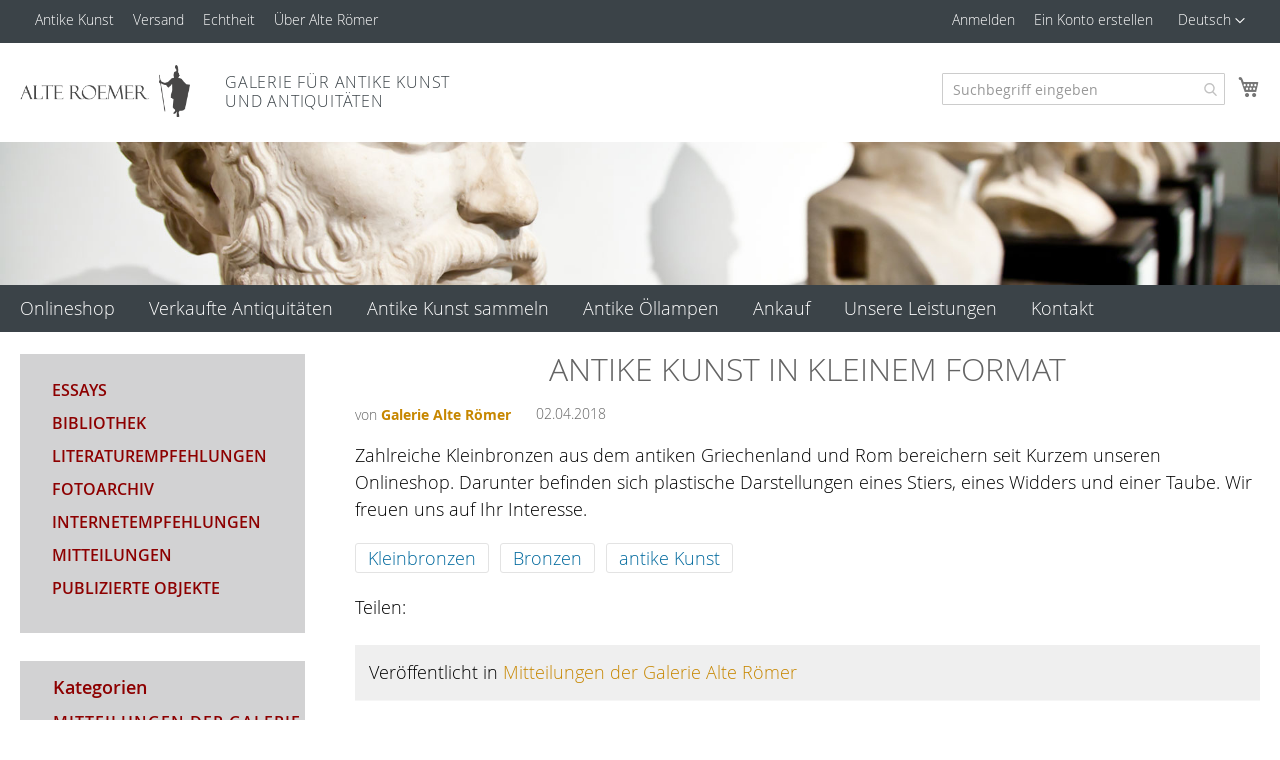

--- FILE ---
content_type: text/html; charset=UTF-8
request_url: https://www.alteroemer.de/de/blog/antike-kunst-04-2018/
body_size: 16288
content:
<!doctype html>
<html lang="de">
    <head >
        <script>
    var LOCALE = 'de\u002DDE';
    var BASE_URL = 'https\u003A\u002F\u002Fwww.alteroemer.de\u002Fde\u002F';
    var require = {
        'baseUrl': 'https\u003A\u002F\u002Fwww.alteroemer.de\u002Fstatic\u002Fversion1767015853\u002Ffrontend\u002Feconcess\u002Fluma_child\u002Fde_DE'
    };</script>        <meta charset="utf-8"/>
<meta name="title" content="Antike Kunst in kleinem Format"/>
<meta name="description" content="Kleinbronzen aus dem antiken Griechenland und Rom bilden antike Kunst in kleinem Format. "/>
<meta name="keywords" content="Alte Römer,Antike Kunst,Römische Antiquitäten, Ägyptische Antiquitäten,Griechische Antiquitäten,Römische Münzen,Antike Artefakte,Antiquitäten kaufen,Antiquitäten Verkauf,Onlineshop"/>
<meta name="robots" content="INDEX,FOLLOW"/>
<meta name="viewport" content="width=device-width, initial-scale=1"/>
<meta name="format-detection" content="telephone=no"/>
<meta name="author" content="Galerie Alte Römer"/>
<title>Antike Kunst in kleinem Format</title>
<link  rel="stylesheet" type="text/css"  media="all" href="https://www.alteroemer.de/static/version1767015853/frontend/econcess/luma_child/de_DE/mage/calendar.css" />
<link  rel="stylesheet" type="text/css"  media="all" href="https://www.alteroemer.de/static/version1767015853/frontend/econcess/luma_child/de_DE/css/styles-m.css" />
<link  rel="stylesheet" type="text/css"  media="all" href="https://www.alteroemer.de/static/version1767015853/frontend/econcess/luma_child/de_DE/Amasty_ShopbyBase/css/swiper.min.css" />
<link  rel="stylesheet" type="text/css"  media="all" href="https://www.alteroemer.de/static/version1767015853/frontend/econcess/luma_child/de_DE/Amasty_Base/vendor/slick/amslick.min.css" />
<link  rel="stylesheet" type="text/css"  media="all" href="https://www.alteroemer.de/static/version1767015853/frontend/econcess/luma_child/de_DE/Lof_All/lib/owl.carousel/assets/owl.carousel.css" />
<link  rel="stylesheet" type="text/css"  media="all" href="https://www.alteroemer.de/static/version1767015853/frontend/econcess/luma_child/de_DE/Lof_All/lib/fancybox/jquery.fancybox.css" />
<link  rel="stylesheet" type="text/css"  media="all" href="https://www.alteroemer.de/static/version1767015853/frontend/econcess/luma_child/de_DE/Lof_All/lib/fancybox/helpers/jquery.fancybox-thumbs.css" />
<link  rel="stylesheet" type="text/css"  media="all" href="https://www.alteroemer.de/static/version1767015853/frontend/econcess/luma_child/de_DE/Lof_All/lib/bootstrap/css/bootstrap-tiny.css" />
<link  rel="stylesheet" type="text/css"  media="all" href="https://www.alteroemer.de/static/version1767015853/frontend/econcess/luma_child/de_DE/Lof_Gallery/css/font-awesome.min.css" />
<link  rel="stylesheet" type="text/css"  media="all" href="https://www.alteroemer.de/static/version1767015853/frontend/econcess/luma_child/de_DE/Lof_Gallery/css/magnific-popup.css" />
<link  rel="stylesheet" type="text/css"  media="all" href="https://www.alteroemer.de/static/version1767015853/frontend/econcess/luma_child/de_DE/Lof_Gallery/css/photoswipe.css" />
<link  rel="stylesheet" type="text/css"  media="all" href="https://www.alteroemer.de/static/version1767015853/frontend/econcess/luma_child/de_DE/Lof_Gallery/css/photoswipe-default-skin/styles.css" />
<link  rel="stylesheet" type="text/css"  media="all" href="https://www.alteroemer.de/static/version1767015853/frontend/econcess/luma_child/de_DE/Lof_Gallery/css/prettyPhoto.css" />
<link  rel="stylesheet" type="text/css"  media="all" href="https://www.alteroemer.de/static/version1767015853/frontend/econcess/luma_child/de_DE/Lof_Gallery/css/colorbox.css" />
<link  rel="stylesheet" type="text/css"  media="all" href="https://www.alteroemer.de/static/version1767015853/frontend/econcess/luma_child/de_DE/Lof_Gallery/css/camera.css" />
<link  rel="stylesheet" type="text/css"  media="all" href="https://www.alteroemer.de/static/version1767015853/frontend/econcess/luma_child/de_DE/Lof_Gallery/css/styles.css" />
<link  rel="stylesheet" type="text/css"  media="all" href="https://www.alteroemer.de/static/version1767015853/frontend/econcess/luma_child/de_DE/Lof_Gallery/css/effect.css" />
<link  rel="stylesheet" type="text/css"  media="all" href="https://www.alteroemer.de/static/version1767015853/frontend/econcess/luma_child/de_DE/Lof_Gallery/css/skin.css" />
<link  rel="stylesheet" type="text/css"  media="all" href="https://www.alteroemer.de/static/version1767015853/frontend/econcess/luma_child/de_DE/Magezon_Core/css/styles.css" />
<link  rel="stylesheet" type="text/css"  media="all" href="https://www.alteroemer.de/static/version1767015853/frontend/econcess/luma_child/de_DE/Magezon_Core/css/owlcarousel/owl.carousel.min.css" />
<link  rel="stylesheet" type="text/css"  media="all" href="https://www.alteroemer.de/static/version1767015853/frontend/econcess/luma_child/de_DE/Magezon_Core/css/animate.css" />
<link  rel="stylesheet" type="text/css"  media="all" href="https://www.alteroemer.de/static/version1767015853/frontend/econcess/luma_child/de_DE/Magezon_Core/css/fontawesome5.css" />
<link  rel="stylesheet" type="text/css"  media="all" href="https://www.alteroemer.de/static/version1767015853/frontend/econcess/luma_child/de_DE/Magezon_Core/css/mgz_font.css" />
<link  rel="stylesheet" type="text/css"  media="all" href="https://www.alteroemer.de/static/version1767015853/frontend/econcess/luma_child/de_DE/Magezon_Core/css/mgz_bootstrap.css" />
<link  rel="stylesheet" type="text/css"  media="all" href="https://www.alteroemer.de/static/version1767015853/frontend/econcess/luma_child/de_DE/Magezon_Builder/css/openiconic.min.css" />
<link  rel="stylesheet" type="text/css"  media="all" href="https://www.alteroemer.de/static/version1767015853/frontend/econcess/luma_child/de_DE/Magezon_Builder/css/styles.css" />
<link  rel="stylesheet" type="text/css"  media="all" href="https://www.alteroemer.de/static/version1767015853/frontend/econcess/luma_child/de_DE/Magezon_Builder/css/common.css" />
<link  rel="stylesheet" type="text/css"  media="all" href="https://www.alteroemer.de/static/version1767015853/frontend/econcess/luma_child/de_DE/Magezon_Newsletter/css/styles.css" />
<link  rel="stylesheet" type="text/css"  media="all" href="https://www.alteroemer.de/static/version1767015853/frontend/econcess/luma_child/de_DE/Magezon_Core/css/magnific.css" />
<link  rel="stylesheet" type="text/css"  media="all" href="https://www.alteroemer.de/static/version1767015853/frontend/econcess/luma_child/de_DE/Magezon_PageBuilder/css/styles.css" />
<link  rel="stylesheet" type="text/css"  media="all" href="https://www.alteroemer.de/static/version1767015853/frontend/econcess/luma_child/de_DE/Magezon_PageBuilder/vendor/photoswipe/photoswipe.css" />
<link  rel="stylesheet" type="text/css"  media="all" href="https://www.alteroemer.de/static/version1767015853/frontend/econcess/luma_child/de_DE/Magezon_PageBuilder/vendor/photoswipe/default-skin/default-skin.css" />
<link  rel="stylesheet" type="text/css"  media="all" href="https://www.alteroemer.de/static/version1767015853/frontend/econcess/luma_child/de_DE/Magezon_PageBuilder/vendor/blueimp/css/blueimp-gallery.min.css" />
<link  rel="stylesheet" type="text/css"  media="all" href="https://www.alteroemer.de/static/version1767015853/frontend/econcess/luma_child/de_DE/Magezon_PageBuilderIconBox/css/styles.css" />
<link  rel="stylesheet" type="text/css"  media="all" href="https://www.alteroemer.de/static/version1767015853/frontend/econcess/luma_child/de_DE/Aheadworks_Blog/css/styles.css" />
<link  rel="stylesheet" type="text/css"  media="all" href="https://www.alteroemer.de/static/version1767015853/frontend/econcess/luma_child/de_DE/Aheadworks_Blog/css/slider.css" />
<link  rel="stylesheet" type="text/css"  media="all" href="https://www.alteroemer.de/static/version1767015853/frontend/econcess/luma_child/de_DE/Aheadworks_BlogSearch/css/style.css" />
<link  rel="stylesheet" type="text/css"  media="screen and (min-width: 768px)" href="https://www.alteroemer.de/static/version1767015853/frontend/econcess/luma_child/de_DE/css/styles-l.css" />
<link  rel="stylesheet" type="text/css"  media="print" href="https://www.alteroemer.de/static/version1767015853/frontend/econcess/luma_child/de_DE/css/print.css" />
<script  type="text/javascript"  src="https://www.alteroemer.de/static/version1767015853/frontend/econcess/luma_child/de_DE/requirejs/require.js"></script>
<script  type="text/javascript"  src="https://www.alteroemer.de/static/version1767015853/frontend/econcess/luma_child/de_DE/mage/requirejs/mixins.js"></script>
<script  type="text/javascript"  src="https://www.alteroemer.de/static/version1767015853/frontend/econcess/luma_child/de_DE/requirejs-config.js"></script>
<link rel="preload" as="font" crossorigin="anonymous" href="https://www.alteroemer.de/static/version1767015853/frontend/econcess/luma_child/de_DE/fonts/opensans/light/opensans-300.woff2" />
<link rel="preload" as="font" crossorigin="anonymous" href="https://www.alteroemer.de/static/version1767015853/frontend/econcess/luma_child/de_DE/fonts/opensans/regular/opensans-400.woff2" />
<link rel="preload" as="font" crossorigin="anonymous" href="https://www.alteroemer.de/static/version1767015853/frontend/econcess/luma_child/de_DE/fonts/opensans/semibold/opensans-600.woff2" />
<link rel="preload" as="font" crossorigin="anonymous" href="https://www.alteroemer.de/static/version1767015853/frontend/econcess/luma_child/de_DE/fonts/opensans/bold/opensans-700.woff2" />
<link rel="preload" as="font" crossorigin="anonymous" href="https://www.alteroemer.de/static/version1767015853/frontend/econcess/luma_child/de_DE/fonts/Luma-Icons.woff2" />
<link  rel="icon" type="image/x-icon" href="https://www.alteroemer.de/media/favicon/default/alte_roemer_rot.ico" />
<link  rel="shortcut icon" type="image/x-icon" href="https://www.alteroemer.de/media/favicon/default/alte_roemer_rot.ico" />
            <script type="text/x-magento-init">
        {
            "*": {
                "Magento_PageCache/js/form-key-provider": {
                    "isPaginationCacheEnabled":
                        0                }
            }
        }
    </script>
<style>
	@media (min-width: 1260px) {
		.magezon-builder .mgz-container {width: 1260px;}
	}
	</style>

<meta property="og:url" content="https://www.alteroemer.de/de/blog/antike-kunst-04-2018/"/>
<meta property="og:type" content="article"/>
<meta property="og:title" content="Antike Kunst in kleinem Format"/>
<meta property="og:description" content="Zahlreiche Kleinbronzen aus dem antiken Griechenland und Rom bereichern seit Kurzem unseren Onlineshop. Darunter befinden sich plastische Darstellungen eines Stiers, eines Widders und einer Taube. Wir freuen uns auf Ihr Interesse."/>
<meta property="og:site_name" content="Alte Roemer"/>
<meta property="og:locale" content="de_DE"/>
<meta name="twitter:card" content="summary_large_image"/>
<script type="application/ld+json">
    {"@context":"https:\/\/schema.org\/","@type":"Article","headline":"Antike Kunst in kleinem Format","author":{"@type":"Person","name":"Galerie Alte R\u00f6mer"},"datePublished":"2018-04-02T16:10:56+0200","dateModified":"2018-04-02T16:10:56+0200","mainEntityOfPage":{"@type":"WebPage","@id":"https:\/\/www.alteroemer.de\/de\/blog\/antike-kunst-04-2018\/"}}</script>    </head>
    <body data-container="body"
          data-mage-init='{"loaderAjax": {}, "loader": { "icon": "https://www.alteroemer.de/static/version1767015853/frontend/econcess/luma_child/de_DE/images/loader-2.gif"}}'
        id="html-body" class="aw_blog-post-view page-layout-2columns-left">
        
<script type="text/x-magento-init">
    {
        "*": {
            "Magento_PageBuilder/js/widget-initializer": {
                "config": {"[data-content-type=\"slider\"][data-appearance=\"default\"]":{"Magento_PageBuilder\/js\/content-type\/slider\/appearance\/default\/widget":false},"[data-content-type=\"map\"]":{"Magento_PageBuilder\/js\/content-type\/map\/appearance\/default\/widget":false},"[data-content-type=\"row\"]":{"Magento_PageBuilder\/js\/content-type\/row\/appearance\/default\/widget":false},"[data-content-type=\"tabs\"]":{"Magento_PageBuilder\/js\/content-type\/tabs\/appearance\/default\/widget":false},"[data-content-type=\"slide\"]":{"Magento_PageBuilder\/js\/content-type\/slide\/appearance\/default\/widget":{"buttonSelector":".pagebuilder-slide-button","showOverlay":"hover","dataRole":"slide"}},"[data-content-type=\"banner\"]":{"Magento_PageBuilder\/js\/content-type\/banner\/appearance\/default\/widget":{"buttonSelector":".pagebuilder-banner-button","showOverlay":"hover","dataRole":"banner"}},"[data-content-type=\"buttons\"]":{"Magento_PageBuilder\/js\/content-type\/buttons\/appearance\/inline\/widget":false},"[data-content-type=\"products\"][data-appearance=\"carousel\"]":{"Amasty_Xsearch\/js\/content-type\/products\/appearance\/carousel\/widget-override":false}},
                "breakpoints": {"desktop":{"label":"Desktop","stage":true,"default":true,"class":"desktop-switcher","icon":"Magento_PageBuilder::css\/images\/switcher\/switcher-desktop.svg","conditions":{"min-width":"1024px"},"options":{"products":{"default":{"slidesToShow":"5"}}}},"tablet":{"conditions":{"max-width":"1024px","min-width":"768px"},"options":{"products":{"default":{"slidesToShow":"4"},"continuous":{"slidesToShow":"3"}}}},"mobile":{"label":"Mobile","stage":true,"class":"mobile-switcher","icon":"Magento_PageBuilder::css\/images\/switcher\/switcher-mobile.svg","media":"only screen and (max-width: 768px)","conditions":{"max-width":"768px","min-width":"640px"},"options":{"products":{"default":{"slidesToShow":"3"}}}},"mobile-small":{"conditions":{"max-width":"640px"},"options":{"products":{"default":{"slidesToShow":"2"},"continuous":{"slidesToShow":"1"}}}}}            }
        }
    }
</script>

<div class="cookie-status-message" id="cookie-status">
    The store will not work correctly in the case when cookies are disabled.</div>
<script type="text&#x2F;javascript">document.querySelector("#cookie-status").style.display = "none";</script>
<script type="text/x-magento-init">
    {
        "*": {
            "cookieStatus": {}
        }
    }
</script>

<script type="text/x-magento-init">
    {
        "*": {
            "mage/cookies": {
                "expires": null,
                "path": "\u002F",
                "domain": ".www.alteroemer.de",
                "secure": true,
                "lifetime": "3600"
            }
        }
    }
</script>
    <noscript>
        <div class="message global noscript">
            <div class="content">
                <p>
                    <strong>JavaScript scheint in Ihrem Browser deaktiviert zu sein.</strong>
                    <span>
                        Um unsere Website in bester Weise zu erfahren, aktivieren Sie Javascript in Ihrem Browser.                    </span>
                </p>
            </div>
        </div>
    </noscript>

<script>
    window.cookiesConfig = window.cookiesConfig || {};
    window.cookiesConfig.secure = true;
</script><script>    require.config({
        map: {
            '*': {
                wysiwygAdapter: 'mage/adminhtml/wysiwyg/tiny_mce/tinymceAdapter'
            }
        }
    });</script><script>    require.config({
        paths: {
            googleMaps: 'https\u003A\u002F\u002Fmaps.googleapis.com\u002Fmaps\u002Fapi\u002Fjs\u003Fv\u003D3\u0026key\u003D'
        },
        config: {
            'Magento_PageBuilder/js/utils/map': {
                style: '',
            },
            'Magento_PageBuilder/js/content-type/map/preview': {
                apiKey: '',
                apiKeyErrorMessage: 'You\u0020must\u0020provide\u0020a\u0020valid\u0020\u003Ca\u0020href\u003D\u0027https\u003A\u002F\u002Fwww.alteroemer.de\u002Fde\u002Fadminhtml\u002Fsystem_config\u002Fedit\u002Fsection\u002Fcms\u002F\u0023cms_pagebuilder\u0027\u0020target\u003D\u0027_blank\u0027\u003EGoogle\u0020Maps\u0020API\u0020key\u003C\u002Fa\u003E\u0020to\u0020use\u0020a\u0020map.'
            },
            'Magento_PageBuilder/js/form/element/map': {
                apiKey: '',
                apiKeyErrorMessage: 'You\u0020must\u0020provide\u0020a\u0020valid\u0020\u003Ca\u0020href\u003D\u0027https\u003A\u002F\u002Fwww.alteroemer.de\u002Fde\u002Fadminhtml\u002Fsystem_config\u002Fedit\u002Fsection\u002Fcms\u002F\u0023cms_pagebuilder\u0027\u0020target\u003D\u0027_blank\u0027\u003EGoogle\u0020Maps\u0020API\u0020key\u003C\u002Fa\u003E\u0020to\u0020use\u0020a\u0020map.'
            },
        }
    });</script><script>
    require.config({
        shim: {
            'Magento_PageBuilder/js/utils/map': {
                deps: ['googleMaps']
            }
        }
    });</script><div class="page-wrapper"><header class="page-header"><div class="panel wrapper"><div class="panel header"><a class="action skip contentarea"
   href="#contentarea">
    <span>
        Zum Inhalt springen    </span>
</a>
        <div class="switcher language switcher-language" data-ui-id="language-switcher" id="switcher-language">
        <strong class="label switcher-label"><span>Sprache</span></strong>
        <div class="actions dropdown options switcher-options">
            <div class="action toggle switcher-trigger"
                 id="switcher-language-trigger"
                 data-mage-init='{"dropdown":{}}'
                 data-toggle="dropdown"
                 data-trigger-keypress-button="true">
                <strong class="view-de">
                    <span>Deutsch</span>
                </strong>
            </div>
            <ul class="dropdown switcher-dropdown"
                data-target="dropdown">
                                                                                                <li class="view-en switcher-option">
                            <a href="https://www.alteroemer.de/de/stores/store/redirect/___store/en/___from_store/de/uenc/aHR0cHM6Ly93d3cuYWx0ZXJvZW1lci5kZS9lbi9ibG9nL2FudGlrZS1rdW5zdC0wNC0yMDE4Lw%2C%2C/">
                                English                            </a>
                        </li>
                                                </ul>
        </div>
    </div>
<ul class="header links">    <li class="greet welcome" data-bind="scope: 'customer'">
        <!-- ko if: customer().fullname  -->
        <span class="logged-in"
              data-bind="text: new String('Willkommen, %1!').replace('%1', customer().fullname)">
        </span>
        <!-- /ko -->
        <!-- ko ifnot: customer().fullname  -->
        <span class="not-logged-in"
              data-bind="html: ''"></span>
                <!-- /ko -->
    </li>
    <script type="text/x-magento-init">
    {
        "*": {
            "Magento_Ui/js/core/app": {
                "components": {
                    "customer": {
                        "component": "Magento_Customer/js/view/customer"
                    }
                }
            }
        }
    }
    </script>
<li class="link authorization-link" data-label="oder">
    <a href="https://www.alteroemer.de/de/customer/account/login/referer/aHR0cHM6Ly93d3cuYWx0ZXJvZW1lci5kZS9kZS9ibG9nL2FudGlrZS1rdW5zdC0wNC0yMDE4Lw%2C%2C/"        >Anmelden</a>
</li>
<li><a href="https://www.alteroemer.de/de/customer/account/create/" id="idzTlUjQaA" >Ein Konto erstellen</a></li></ul><div class="widget block block-static-block">
    <div id="custom_header">
<span><a href="/de/antike-kunst/">Antike Kunst</a></span>
<span><a href="/de/versand/">Versand</a></span>
<span><a href="/de/echtheit/">Echtheit</a></span>
<span><a href="/de/galerie-alte-roemer/">Über Alte Römer</a></span>
</div></div>
</div></div><div class="header content"><span data-action="toggle-nav" class="action nav-toggle"><span>Navigation umschalten</span></span>
<a
    class="logo"
    href="https://www.alteroemer.de/de/"
    title="Galerie&#x20;Alte&#x20;R&#xF6;mer&#x20;-&#x20;Antike&#x20;Kunst&#x20;und&#x20;Antiquit&#xE4;ten"
    aria-label="store logo">
    <img src="https://www.alteroemer.de/media/logo/default/logo_alte_roemer_1.png"
         title="Galerie&#x20;Alte&#x20;R&#xF6;mer&#x20;-&#x20;Antike&#x20;Kunst&#x20;und&#x20;Antiquit&#xE4;ten"
         alt="Galerie&#x20;Alte&#x20;R&#xF6;mer&#x20;-&#x20;Antike&#x20;Kunst&#x20;und&#x20;Antiquit&#xE4;ten"
            width="170"                />
</a>

<div data-block="minicart" class="minicart-wrapper">
    <a class="action showcart" href="https://www.alteroemer.de/de/checkout/cart/"
       data-bind="scope: 'minicart_content'">
        <span class="text">Mein Warenkorb</span>
        <span class="counter qty empty"
              data-bind="css: { empty: !!getCartParam('summary_count') == false && !isLoading() },
               blockLoader: isLoading">
            <span class="counter-number">
                <!-- ko if: getCartParam('summary_count') -->
                <!-- ko text: getCartParam('summary_count').toLocaleString(window.LOCALE) --><!-- /ko -->
                <!-- /ko -->
            </span>
            <span class="counter-label">
            <!-- ko if: getCartParam('summary_count') -->
                <!-- ko text: getCartParam('summary_count').toLocaleString(window.LOCALE) --><!-- /ko -->
                <!-- ko i18n: 'items' --><!-- /ko -->
            <!-- /ko -->
            </span>
        </span>
    </a>
            <div class="block block-minicart"
             data-role="dropdownDialog"
             data-mage-init='{"dropdownDialog":{
                "appendTo":"[data-block=minicart]",
                "triggerTarget":".showcart",
                "timeout": "2000",
                "closeOnMouseLeave": false,
                "closeOnEscape": true,
                "triggerClass":"active",
                "parentClass":"active",
                "buttons":[]}}'>
            <div id="minicart-content-wrapper" data-bind="scope: 'minicart_content'">
                <!-- ko template: getTemplate() --><!-- /ko -->
            </div>
                    </div>
        <script>window.checkout = {"shoppingCartUrl":"https:\/\/www.alteroemer.de\/de\/checkout\/cart\/","checkoutUrl":"https:\/\/www.alteroemer.de\/de\/checkout\/","updateItemQtyUrl":"https:\/\/www.alteroemer.de\/de\/checkout\/sidebar\/updateItemQty\/","removeItemUrl":"https:\/\/www.alteroemer.de\/de\/checkout\/sidebar\/removeItem\/","imageTemplate":"Magento_Catalog\/product\/image_with_borders","baseUrl":"https:\/\/www.alteroemer.de\/de\/","minicartMaxItemsVisible":3,"websiteId":"1","maxItemsToDisplay":10,"storeId":"4","storeGroupId":"1","agreementIds":["1","2","5","7"],"customerLoginUrl":"https:\/\/www.alteroemer.de\/de\/customer\/account\/login\/referer\/aHR0cHM6Ly93d3cuYWx0ZXJvZW1lci5kZS9kZS9ibG9nL2FudGlrZS1rdW5zdC0wNC0yMDE4Lw%2C%2C\/","isRedirectRequired":false,"autocomplete":"off","captcha":{"user_login":{"isCaseSensitive":false,"imageHeight":50,"imageSrc":"","refreshUrl":"https:\/\/www.alteroemer.de\/de\/captcha\/refresh\/","isRequired":false,"timestamp":1768095817}}}</script>    <script type="text/x-magento-init">
    {
        "[data-block='minicart']": {
            "Magento_Ui/js/core/app": {"components":{"minicart_content":{"children":{"subtotal.container":{"children":{"subtotal":{"children":{"subtotal.totals":{"config":{"display_cart_subtotal_incl_tax":0,"display_cart_subtotal_excl_tax":1,"template":"Magento_Tax\/checkout\/minicart\/subtotal\/totals"},"children":{"subtotal.totals.msrp":{"component":"Magento_Msrp\/js\/view\/checkout\/minicart\/subtotal\/totals","config":{"displayArea":"minicart-subtotal-hidden","template":"Magento_Msrp\/checkout\/minicart\/subtotal\/totals"}}},"component":"Magento_Tax\/js\/view\/checkout\/minicart\/subtotal\/totals"}},"component":"uiComponent","config":{"template":"Magento_Checkout\/minicart\/subtotal"}}},"component":"uiComponent","config":{"displayArea":"subtotalContainer"}},"item.renderer":{"component":"Magento_Checkout\/js\/view\/cart-item-renderer","config":{"displayArea":"defaultRenderer","template":"Magento_Checkout\/minicart\/item\/default"},"children":{"item.image":{"component":"Magento_Catalog\/js\/view\/image","config":{"template":"Magento_Catalog\/product\/image","displayArea":"itemImage"}},"checkout.cart.item.price.sidebar":{"component":"uiComponent","config":{"template":"Magento_Checkout\/minicart\/item\/price","displayArea":"priceSidebar"}}}},"extra_info":{"component":"uiComponent","config":{"displayArea":"extraInfo"}},"promotion":{"component":"uiComponent","config":{"displayArea":"promotion"}}},"config":{"itemRenderer":{"default":"defaultRenderer","simple":"defaultRenderer","virtual":"defaultRenderer"},"template":"Magento_Checkout\/minicart\/content"},"component":"Magento_Checkout\/js\/view\/minicart"}},"types":[]}        },
        "*": {
            "Magento_Ui/js/block-loader": "https\u003A\u002F\u002Fwww.alteroemer.de\u002Fstatic\u002Fversion1767015853\u002Ffrontend\u002Feconcess\u002Fluma_child\u002Fde_DE\u002Fimages\u002Floader\u002D1.gif"
        }
    }
    </script>
</div>



<section class="amsearch-wrapper-block"
         data-amsearch-wrapper="block"
         data-bind="
            scope: 'amsearch_wrapper',
            mageInit: {
                'Magento_Ui/js/core/app': {
                    components: {
                        amsearch_wrapper: {
                            component: 'Amasty_Xsearch/js/wrapper',
                            data: {&quot;url&quot;:&quot;https:\/\/www.alteroemer.de\/de\/amasty_xsearch\/autocomplete\/index\/&quot;,&quot;url_result&quot;:&quot;https:\/\/www.alteroemer.de\/de\/catalogsearch\/result\/&quot;,&quot;url_popular&quot;:&quot;https:\/\/www.alteroemer.de\/de\/search\/term\/popular\/&quot;,&quot;isDynamicWidth&quot;:true,&quot;isProductBlockEnabled&quot;:true,&quot;width&quot;:900,&quot;displaySearchButton&quot;:false,&quot;fullWidth&quot;:false,&quot;minChars&quot;:3,&quot;delay&quot;:500,&quot;currentUrlEncoded&quot;:&quot;aHR0cHM6Ly93d3cuYWx0ZXJvZW1lci5kZS9kZS9ibG9nL2FudGlrZS1rdW5zdC0wNC0yMDE4Lw,,&quot;,&quot;color_settings&quot;:[],&quot;popup_display&quot;:0}                        }
                    }
                }
            }">
    <div class="amsearch-form-block"
          data-bind="
              style: {
                    width: resized() ? data.width + 'px' : ''
              },
              css: {
                '-opened': opened
              },
              afterRender: initCssVariables">
                
<section class="amsearch-input-wrapper"
         data-bind="
            css: {
                '-dynamic-width': data.isDynamicWidth,
                '-match': $data.readyForSearch(),
                '-typed': inputValue && inputValue().length
            }">
    <input type="text"
           name="q"
           placeholder="Suchbegriff&#x20;eingeben&#x0D;"
           class="amsearch-input"
           maxlength="128"
           role="combobox"
           aria-haspopup="false"
           aria-autocomplete="both"
           autocomplete="off"
           aria-expanded="false"
           data-amsearch-block="input"
           data-bind="
                afterRender: initInputValue,
                hasFocus: focused,
                value: inputValue,
                event: {
                    keypress: onEnter
                },
                valueUpdate: 'input'">
    <!-- ko template: { name: templates.loader } --><!-- /ko -->
    <button class="amsearch-button -close -clear -icon"
            style="display: none"
            data-bind="
                event: {
                    click: inputValue.bind(this, '')
                },
                attr: {
                    title: $t('Clear Field')
                },
                visible: inputValue && inputValue().length">
    </button>
    <button class="amsearch-button -loupe -clear -icon -disabled"
            data-bind="
                event: {
                    click: search
                },
                css: {
                    '-disabled': !$data.match()
                },
                attr: {
                    title: $t('Search')
                }">
    </button>
</section>
        
        
<section class="amsearch-result-section"
         data-amsearch-js="results"
         style="display: none;"
         data-bind="
            css: {
                '-small': $data.data.width < 700 && !$data.data.fullWidth
            },
            afterRender: function (node) {
                initResultSection(node, 1)
            },
            style: resultSectionStyles(),
            visible: $data.opened()">
    <!-- ko if: !$data.match() && $data.preload() -->
        <!-- ko template: { name: templates.preload } --><!-- /ko -->
    <!-- /ko -->
    <!-- ko if: $data.match() -->
        <!-- ko template: { name: templates.results } --><!-- /ko -->
    <!-- /ko -->
    <!-- ko if: $data.message() && $data.message().length -->
        <!-- ko template: { name: templates.message } --><!-- /ko -->
    <!-- /ko -->
</section>
    </div>
    </section>
<ul class="compare wrapper"><li class="item link compare" data-bind="scope: 'compareProducts'" data-role="compare-products-link">
    <a class="action compare no-display" title="Produkte&#x20;vergleichen"
       data-bind="attr: {'href': compareProducts().listUrl}, css: {'no-display': !compareProducts().count}"
    >
        Produkte vergleichen        <span class="counter qty" data-bind="text: compareProducts().countCaption"></span>
    </a>
</li>
<script type="text/x-magento-init">
{"[data-role=compare-products-link]": {"Magento_Ui/js/core/app": {"components":{"compareProducts":{"component":"Magento_Catalog\/js\/view\/compare-products"}}}}}
</script>
</ul><div class="widget block block-static-block">
    <span>GALERIE FÜR ANTIKE KUNST UND ANTIQUITÄTEN</span>
</div>
</div></header>    <div class="sections nav-sections">
                <div class="section-items nav-sections-items"
             data-mage-init='{"tabs":{"openedState":"active"}}'>
                                            <div class="section-item-title nav-sections-item-title"
                     data-role="collapsible">
                    <a class="nav-sections-item-switch"
                       data-toggle="switch" href="#store.menu">
                        Menü                    </a>
                </div>
                <div class="section-item-content nav-sections-item-content"
                     id="store.menu"
                     data-role="content">
                    
<nav class="navigation" data-action="navigation">
    <ul data-mage-init='{"menu":{"responsive":true, "expanded":true, "position":{"my":"left top","at":"left bottom"}}}'>
        <li  class="level0 nav-1 category-item first level-top"><a href="https://www.alteroemer.de/de/onlineshop.html"  class="level-top" ><span>Onlineshop</span></a></li><li  class="level0 nav-2 category-item level-top"><a href="https://www.alteroemer.de/de/verkaufte-antiquitaeten.html"  class="level-top" ><span>Verkaufte Antiquitäten</span></a></li><li  class="level0 nav-3 category-item level-top"><a href="https://www.alteroemer.de/de/antike-kunst-sammeln.html"  class="level-top" ><span>Antike Kunst sammeln</span></a></li><li  class="level0 nav-4 category-item level-top"><a href="https://www.alteroemer.de/de/referenzkataloge.html"  class="level-top" ><span>Antike Öllampen</span></a></li><li  class="level0 nav-5 category-item level-top"><a href="https://www.alteroemer.de/de/ankauf.html"  class="level-top" ><span>Ankauf</span></a></li><li  class="level0 nav-6 category-item level-top"><a href="https://www.alteroemer.de/de/unsere-leistungen.html"  class="level-top" ><span>Unsere Leistungen</span></a></li><li  class="level0 nav-7 category-item level-top"><a href="https://www.alteroemer.de/de/ankauf/kontakt.html"  class="level-top" ><span>Kontakt</span></a></li><li  class="level0 nav-8 category-item level-top"><a href="https://www.alteroemer.de/de/catalog/category/view/s/antike-kunst/id/70/"  class="level-top" ><span>Antike Kunst</span></a></li><li  class="level0 nav-9 category-item level-top"><a href="https://www.alteroemer.de/de/versand.html"  class="level-top" ><span>Versand</span></a></li><li  class="level0 nav-10 category-item level-top"><a href="https://www.alteroemer.de/de/echtheit.html"  class="level-top" ><span>Echtheit</span></a></li><li  class="level0 nav-11 category-item level-top"><a href="https://www.alteroemer.de/de/uber-alte-romer.html"  class="level-top" ><span>Über Alte Römer</span></a></li><li  class="level0 nav-12 last level-top parent"><a href="https://www.alteroemer.de/de/blog"  class="level-top" ><span>Blog</span></a><ul class="level0 submenu"><li  class="level1 nav-12-1 first"><a href="https://www.alteroemer.de/de/blog/news-uebersicht/" ><span>Mitteilungen der Galerie Alte Römer</span></a></li><li  class="level1 nav-12-2 last parent"><a href="https://www.alteroemer.de/de/blog/essays/" ><span>Essays</span></a><ul class="level1 submenu"><li  class="level2 nav-12-2-1 first"><a href="https://www.alteroemer.de/de/blog/essays-griechische-antiquitaeten/" ><span>Griechische Antiquitäten</span></a></li><li  class="level2 nav-12-2-2"><a href="https://www.alteroemer.de/de/blog/essays-aegyptische-antiquitaeten/" ><span>Ägyptische Antiquitäten</span></a></li><li  class="level2 nav-12-2-3"><a href="https://www.alteroemer.de/de/blog/essays-roemische-antiquitaeten/" ><span>Römische Antiquitäten</span></a></li><li  class="level2 nav-12-2-4"><a href="https://www.alteroemer.de/de/blog/essays-alte-geschichte/" ><span>Alte Geschichte</span></a></li><li  class="level2 nav-12-2-5"><a href="https://www.alteroemer.de/de/blog/essays-antike-numismatik/" ><span>Antike Numismatik</span></a></li><li  class="level2 nav-12-2-6"><a href="https://www.alteroemer.de/de/blog/essays-uebersicht/" ><span>Essays rund um das Sammeln antiker Kunst und Antiquitäten</span></a></li><li  class="level2 nav-12-2-7 last"><a href="https://www.alteroemer.de/de/blog/essays-antike-kunst-und-artefakte/" ><span>Antike Kunst und Artefakte</span></a></li></ul></li></ul></li>            </ul>
</nav>
                </div>
                                            <div class="section-item-title nav-sections-item-title"
                     data-role="collapsible">
                    <a class="nav-sections-item-switch"
                       data-toggle="switch" href="#store.links">
                        Konto                    </a>
                </div>
                <div class="section-item-content nav-sections-item-content"
                     id="store.links"
                     data-role="content">
                    <!-- Account links -->                </div>
                                            <div class="section-item-title nav-sections-item-title"
                     data-role="collapsible">
                    <a class="nav-sections-item-switch"
                       data-toggle="switch" href="#store.settings">
                        Einstellungen                    </a>
                </div>
                <div class="section-item-content nav-sections-item-content"
                     id="store.settings"
                     data-role="content">
                            <div class="switcher language switcher-language" data-ui-id="language-switcher" id="switcher-language-nav">
        <strong class="label switcher-label"><span>Sprache</span></strong>
        <div class="actions dropdown options switcher-options">
            <div class="action toggle switcher-trigger"
                 id="switcher-language-trigger-nav"
                 data-mage-init='{"dropdown":{}}'
                 data-toggle="dropdown"
                 data-trigger-keypress-button="true">
                <strong class="view-de">
                    <span>Deutsch</span>
                </strong>
            </div>
            <ul class="dropdown switcher-dropdown"
                data-target="dropdown">
                                                                                                <li class="view-en switcher-option">
                            <a href="https://www.alteroemer.de/de/stores/store/redirect/___store/en/___from_store/de/uenc/aHR0cHM6Ly93d3cuYWx0ZXJvZW1lci5kZS9lbi9ibG9nL2FudGlrZS1rdW5zdC0wNC0yMDE4Lw%2C%2C/">
                                English                            </a>
                        </li>
                                                </ul>
        </div>
    </div>
                <div class="switcher currency switcher-currency" id="switcher-currency-nav">
        <strong class="label switcher-label"><span>Währung</span></strong>
        <div class="actions dropdown options switcher-options">
            <div class="action toggle switcher-trigger"
                 id="switcher-currency-trigger-nav"
                 data-mage-init='{"dropdown":{}}'
                 data-toggle="dropdown"
                 data-trigger-keypress-button="true">
                <strong class="language-EUR">
                    <span>EUR - Euro</span>
                </strong>
            </div>
            <ul class="dropdown switcher-dropdown" data-target="dropdown">
                                                                                                <li class="currency-USD switcher-option">
                            <a href="#" data-post='{"action":"https:\/\/www.alteroemer.de\/de\/directory\/currency\/switch\/","data":{"currency":"USD"}}'>USD - US-Dollar</a>
                        </li>
                                                </ul>
        </div>
    </div>
                </div>
                    </div>
    </div>
<div class="top-container"><div>
<div class="\"><img src="https://www.alteroemer.de/media/banner-top/alte-roemer.jpg" alt="banner-onlineshop" ></div>
</div></div><div class="breadcrumbs">
    <ul class="items">
                    <li class="item home">
                            <a href="https://www.alteroemer.de/de/"
                   title="">
                    Startseite                </a>
                        </li>
                    <li class="item blog_home">
                            <a href="https://www.alteroemer.de/de/blog"
                   title="">
                    Blog                </a>
                        </li>
                    <li class="item post_view">
                            <strong>Antike Kunst in kleinem Format</strong>
                        </li>
            </ul>
</div>
<main id="maincontent" class="page-main"><a id="contentarea" tabindex="-1"></a>
<div class="page messages"><div data-placeholder="messages"></div>
<div data-bind="scope: 'messages'">
    <!-- ko if: cookieMessages && cookieMessages.length > 0 -->
    <div aria-atomic="true" role="alert" data-bind="foreach: { data: cookieMessages, as: 'message' }" class="messages">
        <div data-bind="attr: {
            class: 'message-' + message.type + ' ' + message.type + ' message',
            'data-ui-id': 'message-' + message.type
        }">
            <div data-bind="html: $parent.prepareMessageForHtml(message.text)"></div>
        </div>
    </div>
    <!-- /ko -->

    <!-- ko if: messages().messages && messages().messages.length > 0 -->
    <div aria-atomic="true" role="alert" class="messages" data-bind="foreach: {
        data: messages().messages, as: 'message'
    }">
        <div data-bind="attr: {
            class: 'message-' + message.type + ' ' + message.type + ' message',
            'data-ui-id': 'message-' + message.type
        }">
            <div data-bind="html: $parent.prepareMessageForHtml(message.text)"></div>
        </div>
    </div>
    <!-- /ko -->
</div>
<script type="text/x-magento-init">
    {
        "*": {
            "Magento_Ui/js/core/app": {
                "components": {
                        "messages": {
                            "component": "Magento_Theme/js/view/messages"
                        }
                    }
                }
            }
    }
</script>
</div><div class="columns"><div class="column main"><input name="form_key" type="hidden" value="iW1TyRfCCPHEC0Ou" /><div id="authenticationPopup" data-bind="scope:'authenticationPopup', style: {display: 'none'}">
        <script>window.authenticationPopup = {"autocomplete":"off","customerRegisterUrl":"https:\/\/www.alteroemer.de\/de\/customer\/account\/create\/","customerForgotPasswordUrl":"https:\/\/www.alteroemer.de\/de\/customer\/account\/forgotpassword\/","baseUrl":"https:\/\/www.alteroemer.de\/de\/","customerLoginUrl":"https:\/\/www.alteroemer.de\/de\/customer\/ajax\/login\/"}</script>    <!-- ko template: getTemplate() --><!-- /ko -->
        <script type="text/x-magento-init">
        {
            "#authenticationPopup": {
                "Magento_Ui/js/core/app": {"components":{"authenticationPopup":{"component":"Magento_Customer\/js\/view\/authentication-popup","children":{"messages":{"component":"Magento_Ui\/js\/view\/messages","displayArea":"messages"},"captcha":{"component":"Magento_Captcha\/js\/view\/checkout\/loginCaptcha","displayArea":"additional-login-form-fields","formId":"user_login","configSource":"checkout"}}}}}            },
            "*": {
                "Magento_Ui/js/block-loader": "https\u003A\u002F\u002Fwww.alteroemer.de\u002Fstatic\u002Fversion1767015853\u002Ffrontend\u002Feconcess\u002Fluma_child\u002Fde_DE\u002Fimages\u002Floader\u002D1.gif"
                            }
        }
    </script>
</div>
<script type="text/x-magento-init">
    {
        "*": {
            "Magento_Customer/js/section-config": {
                "sections": {"stores\/store\/switch":["*"],"stores\/store\/switchrequest":["*"],"directory\/currency\/switch":["*"],"*":["messages"],"customer\/account\/logout":["*","recently_viewed_product","recently_compared_product","persistent"],"customer\/account\/loginpost":["*"],"customer\/account\/createpost":["*"],"customer\/account\/editpost":["*"],"customer\/ajax\/login":["checkout-data","cart","captcha"],"catalog\/product_compare\/add":["compare-products"],"catalog\/product_compare\/remove":["compare-products"],"catalog\/product_compare\/clear":["compare-products"],"sales\/guest\/reorder":["cart"],"sales\/order\/reorder":["cart"],"checkout\/cart\/add":["cart","directory-data"],"checkout\/cart\/delete":["cart"],"checkout\/cart\/updatepost":["cart"],"checkout\/cart\/updateitemoptions":["cart"],"checkout\/cart\/couponpost":["cart"],"checkout\/cart\/estimatepost":["cart"],"checkout\/cart\/estimateupdatepost":["cart"],"checkout\/onepage\/saveorder":["cart","checkout-data","last-ordered-items"],"checkout\/sidebar\/removeitem":["cart"],"checkout\/sidebar\/updateitemqty":["cart"],"rest\/*\/v1\/carts\/*\/payment-information":["cart","last-ordered-items","captcha","instant-purchase"],"rest\/*\/v1\/guest-carts\/*\/payment-information":["cart","captcha"],"rest\/*\/v1\/guest-carts\/*\/selected-payment-method":["cart","checkout-data"],"rest\/*\/v1\/carts\/*\/selected-payment-method":["cart","checkout-data","instant-purchase"],"customer\/address\/*":["instant-purchase"],"customer\/account\/*":["instant-purchase"],"vault\/cards\/deleteaction":["instant-purchase"],"multishipping\/checkout\/overviewpost":["cart"],"paypal\/express\/placeorder":["cart","checkout-data"],"paypal\/payflowexpress\/placeorder":["cart","checkout-data"],"paypal\/express\/onauthorization":["cart","checkout-data"],"persistent\/index\/unsetcookie":["persistent"],"review\/product\/post":["review"],"wishlist\/index\/add":["wishlist"],"wishlist\/index\/remove":["wishlist"],"wishlist\/index\/updateitemoptions":["wishlist"],"wishlist\/index\/update":["wishlist"],"wishlist\/index\/cart":["wishlist","cart"],"wishlist\/index\/fromcart":["wishlist","cart"],"wishlist\/index\/allcart":["wishlist","cart"],"wishlist\/shared\/allcart":["wishlist","cart"],"wishlist\/shared\/cart":["cart"],"braintree\/paypal\/placeorder":["cart","checkout-data"],"braintree\/googlepay\/placeorder":["cart","checkout-data"]},
                "clientSideSections": ["checkout-data","cart-data"],
                "baseUrls": ["https:\/\/www.alteroemer.de\/de\/"],
                "sectionNames": ["messages","customer","compare-products","last-ordered-items","cart","directory-data","captcha","instant-purchase","loggedAsCustomer","persistent","review","wishlist","recently_viewed_product","recently_compared_product","product_data_storage","paypal-billing-agreement"]            }
        }
    }
</script>
<script type="text/x-magento-init">
    {
        "*": {
            "Magento_Customer/js/customer-data": {
                "sectionLoadUrl": "https\u003A\u002F\u002Fwww.alteroemer.de\u002Fde\u002Fcustomer\u002Fsection\u002Fload\u002F",
                "expirableSectionLifetime": 60,
                "expirableSectionNames": ["cart","persistent"],
                "cookieLifeTime": "3600",
                "updateSessionUrl": "https\u003A\u002F\u002Fwww.alteroemer.de\u002Fde\u002Fcustomer\u002Faccount\u002FupdateSession\u002F"
            }
        }
    }
</script>
<script type="text/x-magento-init">
    {
        "*": {
            "Magento_Customer/js/invalidation-processor": {
                "invalidationRules": {
                    "website-rule": {
                        "Magento_Customer/js/invalidation-rules/website-rule": {
                            "scopeConfig": {
                                "websiteId": "1"
                            }
                        }
                    }
                }
            }
        }
    }
</script>
<script type="text/x-magento-init">
    {
        "body": {
            "pageCache": {"url":"https:\/\/www.alteroemer.de\/de\/page_cache\/block\/render\/post_id\/235\/","handles":["default","aw_blog_post_view","aw_blog_post_view_id_235"],"originalRequest":{"route":"aw_blog","controller":"post","action":"view","uri":"\/de\/blog\/antike-kunst-04-2018\/"},"versionCookieName":"private_content_version"}        }
    }
</script>
<script type="text/x-magento-init">
    {
        "body": {
            "awBlogAjax": {"url":"https:\/\/www.alteroemer.de\/de\/aw_blog\/block\/render\/post_id\/235\/"}        }
    }
</script>
    <script type="text/x-magento-init">
        {
            "*": {
                "HS_Honeypot/js/honeypot": {
                    "forms": ["body.customer-account-create #form-validate.form-create-account","#contact-form"]                }
            }
        }
    </script>
<div class="aw_blog_search-container aw_blog_search-container-mobile">
<div class="block-search aw_blog_search-container">
    <form action="https://www.alteroemer.de/de/blog/search" method="get" role="search">
        <input type="text"
               class="input-text aw_blog_search-input"
               placeholder="Search Blog..."
               name="search"
               role="combobox"
               aria-required="true"
               required
               value=""
               minlength=3               maxlength=128        />
        <button type="submit" value="" class="action search aw_blog_search-button">
    </form>
</div>
</div>    <article class="blog-posts-post blog-post">
        <header class="blog-post-header">
                            <h1 class="blog-post-title">Antike Kunst in kleinem Format</h1>
                        <ul class="blog-post-info">
                                    <li class="blog-post-info-item">
                                                <span class="inline-by">von</span>
                        <a class="author-link" href="https://www.alteroemer.de/de/blog/authors/galerie-alte-2/">
                            Galerie Alte Römer                        </a>
                    </li>
                                <li class="blog-post-info-item">02.04.2018</li>
                                                    <li class="blog-post-info-item socialIcons">
                        <span class='st_facebook' st_url='https://www.alteroemer.de/de/blog/antike-kunst-04-2018/' st_title='Antike Kunst in kleinem Format'></span>
<span class='st_twitter' st_url='https://www.alteroemer.de/de/blog/antike-kunst-04-2018/' st_title='Antike Kunst in kleinem Format'></span>
<span class='st_googleplus' st_url='https://www.alteroemer.de/de/blog/antike-kunst-04-2018/' st_title='Antike Kunst in kleinem Format'></span>
<span class='st_pinterest' st_url='https://www.alteroemer.de/de/blog/antike-kunst-04-2018/' st_title='Antike Kunst in kleinem Format'></span>
<span class='st_linkedin' st_url='https://www.alteroemer.de/de/blog/antike-kunst-04-2018/' st_title='Antike Kunst in kleinem Format'></span>
<script src="https://ws.sharethis.com/button/buttons.js"></script>
                    </li>
                            </ul>
        </header>
                <div class="blog-post-content">
            Zahlreiche Kleinbronzen aus dem antiken Griechenland und Rom bereichern seit Kurzem unseren Onlineshop. Darunter befinden sich plastische Darstellungen eines Stiers, eines Widders und einer Taube. Wir freuen uns auf Ihr Interesse.        </div>
                            <div class="blog-post-tags">
                <div class="blog-tags blog-tags-plain">
                                            <a href="https://www.alteroemer.de/de/blog/tag/Kleinbronzen/"
                           class="blog-tags-tag">
                            Kleinbronzen                        </a>
                                            <a href="https://www.alteroemer.de/de/blog/tag/+Bronzen/"
                           class="blog-tags-tag">
                             Bronzen                        </a>
                                            <a href="https://www.alteroemer.de/de/blog/tag/+antike+Kunst/"
                           class="blog-tags-tag">
                             antike Kunst                        </a>
                                    </div>
            </div>
                            <div class="blog-post-share">
                    <p class="blog-post-share-title">Teilen:</p>
                    <div class="blog-post-share-content">
                        <div class="container">
                            <span class='st_facebook' st_url='https://www.alteroemer.de/de/blog/antike-kunst-04-2018/' st_title='Antike Kunst in kleinem Format'></span>
<span class='st_twitter' st_url='https://www.alteroemer.de/de/blog/antike-kunst-04-2018/' st_title='Antike Kunst in kleinem Format'></span>
<span class='st_googleplus' st_url='https://www.alteroemer.de/de/blog/antike-kunst-04-2018/' st_title='Antike Kunst in kleinem Format'></span>
<span class='st_pinterest' st_url='https://www.alteroemer.de/de/blog/antike-kunst-04-2018/' st_title='Antike Kunst in kleinem Format'></span>
<span class='st_linkedin' st_url='https://www.alteroemer.de/de/blog/antike-kunst-04-2018/' st_title='Antike Kunst in kleinem Format'></span>
<script src="https://ws.sharethis.com/button/buttons.js"></script>
                        </div>
                    </div>
                </div>
            
            
                                    <p class="blog-post-author">
                Veröffentlicht in                                    <a href="https://www.alteroemer.de/de/blog/news-uebersicht/" title="Mitteilungen der Galerie Alte Römer" >Mitteilungen der Galerie Alte Römer</a>                            </p>
                <div class="block prev-next">
            <div class="prev-post-container">
            <div class="post-featured-title">
                <a href="https://www.alteroemer.de/de/blog/antike-kunst-01-2018/" class="post-link">
                    <div><span class="post-arrow">&#8592;</span> <span>Vorheriges</span></div>
                    <div><span>Antike Kunst aus Vorderasien, Ägypten und Rom</span></div>
                </a>
            </div>
                    </div>
        <div class="delimiter"></div>
            <div class="next-post-container">
            <div class="post-featured-title">
                <a href="https://www.alteroemer.de/de/blog/weiterverwendung-amphore/" class="post-link">
                    <div><span>Nächstes</span> <span class="post-arrow">&#8594;</span></div>
                    <div><span>Weiterverwendung einer Amphore</span></div>
                </a>
            </div>
                    </div>
    </div>
            <div id="blog-related-posts" class="block">
        <div class="block-title">
            <strong class="blog-block-title">Verwandte Beiträge</strong>
        </div>
        <div class="block-content">
            <ul class="block-related-posts">
                                    <li class="block-related-posts-item aw-three-posts">
                                                <a href="https://www.alteroemer.de/de/blog/antike-kunst-10-2019/"
                           class="block-related-post-link">
                            Reise um das Mittelmeer                        </a>
                    </li>
                                    <li class="block-related-posts-item aw-three-posts">
                                                <a href="https://www.alteroemer.de/de/blog/benjiro-2020-06/"
                           class="block-related-post-link">
                            Gestatten, Benjiro                        </a>
                    </li>
                                    <li class="block-related-posts-item aw-three-posts">
                                                <a href="https://www.alteroemer.de/de/blog/antike-kunst-05-2022/"
                           class="block-related-post-link">
                            Urlaub im Mai 2022                        </a>
                    </li>
                            </ul>
        </div>
    </div>
                            </article>

<section class="amsearch-overlay-block"
         data-bind="
            scope: 'index = amsearch_overlay_section',
            mageInit: {
                'Magento_Ui/js/core/app': {
                    components: {
                        'amsearch_overlay_section': {
                            component: 'Amasty_Xsearch/js/components/overlay'
                        }
                    }
                }
            }">
    <div class="amsearch-overlay"
         data-bind="
            event: {
                click: hide
            },
            afterRender: initNode">
    </div>
</section>

<script type="text/x-magento-init">
    {
        "*": {
            "amsearchAnalyticsCollector": {
                "minChars": 3            }
        }
    }
</script>
</div><div class="sidebar sidebar-main">
<div class="linke-navigation">
<div class="mgz-element-column">
<div class="mgz-element-inner">
<div class="onlin" data-mage-init='{
    "collapsible":{
        "animate":{ "duration" :500, "easing":"easeOutCubic"}
    }}'>
    <div data-role="title">
        <h4>Navigation </h4>
    </div>
	 <div data-role="content">
<ul>
<li id="onreason" class="onreason"><a class="onr" href="/de/blog/essays-en/">ESSAYS</a></li>
<li id="onreason" class="onreason"><a class="onr" href="/de/bibliothek.html">BIBLIOTHEK</a></li>
<li id="onreason" class="onreason"><a class="onr" href="/de/literaturempfehlungen.html">LITERATUREMPFEHLUNGEN</a></li>
<li id="onreason" class="onreason"><a class="onr" href="/de/fotoarchiv.html">FOTOARCHIV</a></li>
<li id="onreason" class="onreason"><a class="onr" href="/de/internetempfehlungen">INTERNETEMPFEHLUNGEN</a></li>
<li id="onreason" class="onreason"><a class="onr" href="/de/blog/news-uebersicht">MITTEILUNGEN</a></li>
<li id="onreason" class="onreason"><a class="onr" href="/de/publizierte-objekte.html">PUBLIZIERTE OBJEKTE</a></li>
</ul>
</div>
</div>
</div>
</div>
</div><div class="widget block block-static-block">
    </div>
    <div id="blog-sidebar-category-listing" class="block widget blog-sidebar-block">
        <div class="block-title">
            <strong class="blog-sidebar-block-title">Kategorien</strong>
        </div>
        <div class="block-content blog-sidebar-block-content">
            <ul data-mage-init='{"awBlogToggleCategories":{}}' class="block-category-listing">
                                                                    <li class="block-category-listing-item ">
                        <a href="https://www.alteroemer.de/de/blog/news-uebersicht/"
                           class="block-category-listing-item-link">
                            Mitteilungen der Galerie Alte Römer                        </a>
                    </li>
                                                        <li class="block-category-listing-item ">
                        <a href="https://www.alteroemer.de/de/blog/essays/"
                           class="block-category-listing-item-link">
                            Essays                        </a>
                    </li>
                                                                </ul>
        </div>
    </div>
    <div id="blog-sidebar-recent-posts" class="block widget blog-sidebar-block">
        <div class="block-title">
            <strong class="blog-sidebar-block-title">Aktuelle Beiträge</strong>
        </div>
        <div class="block-content blog-sidebar-block-content">
            <ul class="block-recent-posts">
                                    <li class="block-recent-posts-item">
                                                <a href="https://www.alteroemer.de/de/blog/antike-kunst-05-2022/"
                           class="block-recent-posts-link">
                            Urlaub im Mai 2022                        </a>
                    </li>
                                    <li class="block-recent-posts-item">
                                                <a href="https://www.alteroemer.de/de/blog/keramik-buckelrind/"
                           class="block-recent-posts-link">
                            Keramikgefäß in Form eines Buckelrinds                        </a>
                    </li>
                                    <li class="block-recent-posts-item">
                                                <a href="https://www.alteroemer.de/de/blog/benjiro-2020-06/"
                           class="block-recent-posts-link">
                            Gestatten, Benjiro                        </a>
                    </li>
                                    <li class="block-recent-posts-item">
                                                <a href="https://www.alteroemer.de/de/blog/linearbandkeramische-kultur-de/"
                           class="block-recent-posts-link">
                            Gefäß der Linearbandkeramischen Kultur                        </a>
                    </li>
                                    <li class="block-recent-posts-item">
                                                <a href="https://www.alteroemer.de/de/blog/antike-kunst-01-2020/"
                           class="block-recent-posts-link">
                            Täglich antike Kunst                        </a>
                    </li>
                            </ul>
        </div>
    </div>
    <div id="blog-sidebar-tag-cloud" class="blog-sidebar-block">
        <div class="blog-sidebar-block-title">Schlagwörter</div>
        <div class="blog-sidebar-block-content">
            <div class="blog-tags blog-tags-cloud">
                                    <a href="https://www.alteroemer.de/de/blog/tag/r%C3%B6misch/"
                       style="font-size: 127%;"                       class="blog-tags-tag">
                        römisch                    </a>
                                    <a href="https://www.alteroemer.de/de/blog/tag/%C3%A4gyptisch/"
                       style="font-size: 125%;"                       class="blog-tags-tag">
                        ägyptisch                    </a>
                                    <a href="https://www.alteroemer.de/de/blog/tag/griechisch/"
                       style="font-size: 77%;"                       class="blog-tags-tag">
                        griechisch                    </a>
                                    <a href="https://www.alteroemer.de/de/blog/tag/+Amulette/"
                       style="font-size: 76%;"                       class="blog-tags-tag">
                         Amulette                    </a>
                                    <a href="https://www.alteroemer.de/de/blog/tag/+%C3%A4gyptisch/"
                       style="font-size: 76%;"                       class="blog-tags-tag">
                         ägyptisch                    </a>
                            </div>
        </div>
    </div>
<div class="block block-search">
    <div class="block block-content">
        <form class="form minisearch" id="search_mini_form-sidebar" action="https://www.alteroemer.de/de/catalogsearch/result/" method="get">
            <div class="field search">
                <label class="label" for="search" data-role="minisearch-label">
                    <span>Suche</span>
                </label>
                <div class="control">
                    <input id="search-sidebar"
                           data-mage-init='{"quickSearch":{
                                "formSelector":"#search_mini_form-sidebar",
                                "url":"https://www.alteroemer.de/de/search/ajax/suggest/",
                                "destinationSelector":"#search_autocomplete-mobile"}
                           }'
                           type="text"
                           name="q"
                           value=""
                           placeholder="Suche..."
                           class="input-text"
                           maxlength="128"
                           role="combobox"
                           aria-haspopup="false"
                           aria-autocomplete="both"
                           autocomplete="off"/>
						   <input type="hidden" name="extended_status" value="135,138,140,137,139">
                    <div id="search_autocomplete-mobile" class="search-autocomplete"></div>
                                    </div>
            </div>
            <div class="actions">
                <button type="submit"
                        title="Suche"
                        class="action search">
                    <span>Suche</span>
                </button>
            </div>
        </form>
    </div>
</div></div></div></main><footer class="page-footer"><div class="footer content"><div class="links"><div class="widget block block-static-block">
    <ul class="mlinks">
<li class="mmlinks"><a href="/de/agb/">AGB</a></li>
<li class="mmlinks"><a href="/de/hilfe/">Hilfe </a></li>
<li class="mmlinks"><a href="/de/kontaktformular">Kontakt</a></li>
<li class="mmlinks"><a href="/de/archiv/">Archiv </a></li>

</ul></div>
<div class="widget block block-static-block">
    <div class="networkss">
<ul class="morenetworks">
<li class="espac fbook"><a href="https://www.facebook.com/alteroemer" target="_blank">&nbsp;</a></li>
<li class="espac igram"><a href="https://www.instagram.com/alte_roemer_gallery" target="_blank">&nbsp;</a></li>
</ul>
</div></div>
</div><div class="widget block block-static-block">
    <div class="cmiddle">Copyright &copy;
<script type="text/javascript">// <![CDATA[
var d = new Date();
document.write(d.getFullYear())
// ]]></script>
ALTE ROEMER</div>
<div class="cpright">
<ul class="mlinks">
<li class="lili"><a href="https://www.alteroemer.de/de/kontakt/">Impressum</a></li>
<li class="lili"><a href="https://www.alteroemer.de/de/datenschutzerklaerung/">Datenschutz</a></li>
</ul>
</div></div>
</div></footer><script type="text/x-magento-init">
        {
            "*": {
                "Magento_Ui/js/core/app": {
                    "components": {
                        "storage-manager": {
                            "component": "Magento_Catalog/js/storage-manager",
                            "appendTo": "",
                            "storagesConfiguration" : {"recently_viewed_product":{"requestConfig":{"syncUrl":"https:\/\/www.alteroemer.de\/de\/catalog\/product\/frontend_action_synchronize\/"},"lifetime":"1000","allowToSendRequest":null},"recently_compared_product":{"requestConfig":{"syncUrl":"https:\/\/www.alteroemer.de\/de\/catalog\/product\/frontend_action_synchronize\/"},"lifetime":"1000","allowToSendRequest":null},"product_data_storage":{"updateRequestConfig":{"url":"https:\/\/www.alteroemer.de\/de\/rest\/de\/V1\/products-render-info"},"requestConfig":{"syncUrl":"https:\/\/www.alteroemer.de\/de\/catalog\/product\/frontend_action_synchronize\/"},"allowToSendRequest":null}}                        }
                    }
                }
            }
        }
</script>
<script>
	requirejs( [ 'require', 'jquery', 'jquery.Isotope'],
		function( require, $, Isotope ) {
			require( [ 'jquery.Bridget', 'jquery.Imagesloaded', 'jquery.Ias'],
				function( jQueryBridget, imagesLoaded ) {
					jQueryBridget( 'isotope', Isotope, $ );
					var resizeWindow = function(timeout) {
						jQuery('.gallery-widget.gallery-masonry').each( function() {
							var self         = $(this);
							var grid;
							var qsRegex;
							var sortAvaiable = true;
							var sortByValue  = 'original-order';
							var filterValue  = '*';
							var masonryId    = $(this).data("masonry-id");
							$(self).find('.gallery-loading').show();
							setTimeout(function(){
								grid = masonryInt(self, filterValue, sortByValue, qsRegex);
								$(self).find('.gallery-loading').hide();
								$(self).find('.gallery-filter').show();
								$(self).find('.gallery-filter .gallery-filter-cat span').click(function() {
									$(self).find('.gallery-filter span').removeClass('active');
									$(this).addClass("active");
									filterValue = $(this).attr('data-filter');
									grid.isotope({ filter: filterValue, sortAscending: sortAvaiable });
								});

								$(self).find('.gallery-sorters').on( 'click', 'li', function() {
									sortByValue = $(this).attr('data-sort-by');
									grid.isotope({ sortBy: sortByValue, sortAscending: sortAvaiable });
									$(self).find('.gallery-sorters span').html('Sort By ' + $(this).html());
								});

								$(self).find('.gallery-sortdirection').on( 'click', 'i', function() {
									$(self).find('.gallery-sortdirection i').addClass("active");
									$(this).removeClass('active');
									if (sortAvaiable) {
										sortAvaiable = false;
									} else {
										sortAvaiable = true;
									}
									$('.gallery-sortdirection').attr('data-asc', sortAvaiable);
									grid.isotope({ filter: filterValue, sortBy: sortByValue, sortAscending: sortAvaiable });
								});

								var $quicksearch = $(self).find('.gallery-quicksearch').keyup( debounce( function() {
									$(self).find('.gallery-filter span').removeClass('active');
									$(self).find('.album-all').addClass('active');
									qsRegex = new RegExp( $quicksearch.val(), 'gi' );
									grid = masonryInt(self, filterValue, sortByValue, qsRegex);
								}, 200 ) );

								$(self).find('.gallery-filter').on( 'click', 'span', function() {
									$(self).find('.gallery-filter span').removeClass('active');
									$(this).addClass("active");
									var sortValue = $(this).attr('data-filter');
									grid.isotope({ sortBy: sortValue, sortAscending: sortAvaiable });
								});

								$(self).find('.lgl-ajax-loadmore a').click(function() {
									var buttonId       = $(this).attr('id');
									var blockId        = $(this).data('block-id');
									var categories     = $(this).data('categories');
									var curePage       = parseInt($(this).attr('data-cur-page'));
									var limit          = $(this).data('limit');
									var pageSize       = $(this).data('page-size');
									var loadmoreButton = $(this);
									var options 	   = $(this).data('options');
									$.ajax({
										url: 'https://www.alteroemer.de/de/lofgallery/album/loadalbum/',
										type: 'post',
										data: { blockId: blockId, categories: categories, currentPage: curePage, limit: limit, pageSize: pageSize, options: options },
										dataType: 'json',
										beforeSend: function() {
											$(self).find('.gallery-loading').addClass("gallery-loading-next").show();
											loadmoreButton.hide();
										},
										success: function(result) {
											if (result.status && result.items) {
												grid.append(result.items).isotope('appended', result.items);
												imagesLoaded( '#' + masonryId, function() {
													grid = masonryInt(self, filterValue, sortByValue, qsRegex);
													grid.isotope( 'reloadItems' ).isotope({filter: '*', sortBy: sortByValue, sortAscending: true });
													$(self).find('.gallery-filter span').removeClass('active');
													$(self).find('.album-all').addClass('active');
												});
												if ((curePage+1)*result.count < limit) {
													loadmoreButton.show();
												}
												if (result.count<pageSize) {
													loadmoreButton.hide();
												}
												$(self).find('.gallery-quicksearch').val('');
											}
											$(self).find('.gallery-loading').hide();

											/** REINITIALIZE */
											if ($('.gallery-lightbox-colorbox').length) {
												require(['jquery', 'jquery.Colorbox'], function($){
													jQuery(document).ready(function($) {
														$(".gallery-lightbox-colorbox .lgl-colorbox-item").colorbox();
													});
												});
											}

										}
									});
									$(this).attr('data-cur-page', curePage+1);
									return false;
								});
							}, timeout);

if ($(self).hasClass('gallery-page')) {
	windowLoadedFlag = false;
	window.onload = function () {
		windowLoadedFlag = true;
	};
	var jQueryWaiter = function () {
		var functions = [];
		var timer = function() {
			if( typeof window.jQuery != 'undefined') {
				while (functions.length) {
					functions.shift()(window.jQuery);
				}
			} else {
				window.setTimeout(timer, 100);
			}
		};
		timer();
		return {
			execute: function(onJQueryReady) {
				if (window.jQuery) {
					onJQueryReady(window.jQuery);
				} else {
					functions.push(onJQueryReady);
				}
			}
		};
	}();
	window.SgyIAS = {
		debug: false,
		init: function(){ 
			jQuery(function($) {
				var config = {
					item: '.lgl-item',
					container : '.lgl-items',
					next: '.next',
					pagination: '.toolbar',
					delay: 600,
					negativeMargin: 100,
					noneleft: {
						html: '<div class="ias-noneleft" style="text-align:center"><p>There are no more albums left to load.</p></div>',
					},
					trigger: {
						text: 'Load previous items',
						html: '<div class="ias-trigger ias-trigger-next" style="text-align: center; cursor: pointer;"><a>{text}</a></div>',
						textPrev: 'Load more items',
						htmlPrev: '<div class="ias-trigger ias-trigger-prev" style="text-align: center; cursor: pointer;"><a>{text}</a></div>',
						offset: 9999					}
				};

				if (window.ias_config){
					$.extend(config, window.ias_config);
				}
				var ias = window.ias(config);
				ias.extension(new window.IASPagingExtension());
				ias.extension(new window.IASSpinnerExtension(config.spinner));
				ias.extension(new window.IASNoneLeftExtension(config.noneleft));
				ias.extension(new window.IASTriggerExtension(config.trigger));
				ias.on('next', function(url){
					$(self).find('.gallery-loading').show().addClass("gallery-loading-next");
					$(self).find('.gallery-filter span').removeClass('active');
					$(self).find('.album-all').addClass('active');
				});
				ias.on('render', function(items) {
					$(items).css({ opacity: 0 });
					$(self).find('.gallery-loading').hide();
				});
				ias.on('rendered', function(items) {
					if ($(self).hasClass('gallery-masonry')) {
						grid.append( items ).isotope( 'appended', items );
						grid = masonryInt(self, filterValue, sortByValue, qsRegex);
						if ($('.gallery-lightbox-colorbox').length) {
							/** REINITIALIZE */
							require(['jquery', 'jquery.Colorbox'], function($){
								jQuery(document).ready(function($) {
									$(".gallery-lightbox-colorbox .lgl-colorbox-item").colorbox();
								});
							});
						}
					}
					$(items).css({ opacity: 1 });
				});
				if(windowLoadedFlag){
					$(window).load();
				}
			});
		}
	};
	jQueryWaiter.execute(function(){
		SgyIAS.init();
	});
}
});
}

resizeWindow(600);
$(window).on("resize", function(){
	resizeWindow();
});

function masonryInt(galleryBlock, filterValue = '', sortAvaiable = '', qsRegex = '') {
	var blockId = jQuery(galleryBlock).attr('id');
	var margin = 20;
	var grid, sortByValue;
	var sortAvaiable = false;
	var width  = jQuery(window).width();
	var column = 0;
	if (width<480 && jQuery(galleryBlock).data('xs-column')) {
		column = $(galleryBlock).data('xs-column');
	}
	if (width>=480 && jQuery(galleryBlock).data('sm-column')) {
		column = $(galleryBlock).data('sm-column');
	}
	if (width>=992 && jQuery(galleryBlock).data('md-column')) {
		column = $(galleryBlock).data('md-column');
	}
	if (width>=1200 && jQuery(galleryBlock).data('lg-column')) {
		column = jQuery(galleryBlock).data('lg-column');
	}
	if (jQuery(galleryBlock).data('margin')) {
		margin = jQuery(galleryBlock).data('margin');
	}
	var masonryId = jQuery(galleryBlock).data("masonry-id");
	var w = $('#' + masonryId).parent().width();

	var columnsWidth = $('#main .columns').width();

	if (columnsWidth && w>columnsWidth) {
		w = columnsWidth;
	}

	$('#' + masonryId).css({"width": ""});
	$('#' + masonryId).css({"width": (w+margin) + "px"});
	var itemWidth = (w - ((column-1) * margin)) / column;
	$('#' + masonryId).find('.lgl-item').css({"width": itemWidth+"px", "margin-bottom": margin+"px", "margin-right": margin+"px"});
	$('#' + masonryId).css({"visibility": "visible", "height": ""});
	grid = $('#' + masonryId).isotope({
		itemSelector: '.lgl-item',
		isAnimated: true,
		getSortData: {
			name: '.album-title',
			id: '.album-id parseInt',
			date: '.lgl-item-date > span',
			description: '.lgl-item-shortdescription',
			imagecount: '.album-imagecount parseInt'
		},
		sortAscending: sortAvaiable,
		filter: function() {
			return qsRegex ? $(this).text().match( qsRegex ) : true;
		}
	});

	$(galleryBlock).find('.gallery-filter .album-cat').each(function(index, el) {
		var catCount = $('#' + masonryId + ' ' + $(this).data('filter')).size();
		if (catCount > 0) {
			$(this).css("display", "inline-block");
			$(this).find(".album-imagecount").html(catCount);
		} else {
            $(this).css('display','none');
			$(this).find(".album-imagecount").html(0);
		}
	});

	var totalAlbums = $('#' + masonryId + ' .lgl-item').size();
	if (totalAlbums) {
		$(galleryBlock).find(".album-all .album-imagecount").html(totalAlbums);
	} else {
		$(galleryBlock).find(".gallery-filter").hide();
	}
	return grid;
}

function debounce( fn, threshold ) {
	var timeout;
	return function debounced() {
		if ( timeout ) {
			clearTimeout( timeout );
		}
		function delayed() {
			fn();
			timeout = null;
		}
		timeout = setTimeout( delayed, threshold || 100 );
	}
}

});
});
</script>

<script type="text/javascript">
	require([
		'jquery',
				"Lof_All/lib/owl.carousel/owl.carousel.min",
		], function ($) {
		jQuery(document).ready(function($) {
			jQuery(".gallery-block .owl-carousel").each( function(){
				owlInt(this);
			});
			function owlInt(owlCarousel){
				var config = [];
				if(typeof(jQuery(owlCarousel).data('nav'))!='underfined'){
					config['nav'] = jQuery(owlCarousel).data('nav');
				}
				if(typeof(jQuery(owlCarousel).data('dots'))!='underfined'){
					config['dots'] = jQuery(owlCarousel).data('dots');
				}
				if(jQuery(owlCarousel).data('responsive-refresh-rate')){
					config['responsiveRefreshRate'] = jQuery(owlCarousel).data('responsive-refresh-rate');
				}
				if(typeof(jQuery(owlCarousel).data('autoplay'))!='underfined'){
					config['autoplay'] = jQuery(owlCarousel).data('autoplay');
				}
				if(jQuery(owlCarousel).data('autoplay-timeout')){
					config['autoplayTimeout'] = jQuery(owlCarousel).data('autoplay-timeout');
				}
				if(typeof(jQuery(owlCarousel).data('autoplay-pauonhover'))!='underfined'){
					config['autoplayHoverPause'] = jQuery(owlCarousel).data('autoplay-pauonhover');
				}
				if(typeof(jQuery(owlCarousel).data('rtl'))!='underfined'){
					config['rtl'] = jQuery(owlCarousel).data('rtl');
				}
				if(typeof(jQuery(owlCarousel).data('loop'))!='underfined'){
					config['loop'] = jQuery(owlCarousel).data('loop');
				}
				if(typeof(jQuery(owlCarousel).data('mousedrag'))!='underfined'){
					config['mouseDrag'] = jQuery(owlCarousel).data('mousedrag');
				}
				if(typeof(jQuery(owlCarousel).data('pulldrag'))!='underfined'){
					config['pullDrag'] = jQuery(owlCarousel).data('pulldrag');
				}
				if(typeof(jQuery(owlCarousel).data('freedrag'))!='underfined'){
					config['freeDrag'] = jQuery(owlCarousel).data('freedrag');
				}
				if(typeof(jQuery(owlCarousel).data('stagepadding'))!='underfined'){
					config['stagePadding'] = jQuery(owlCarousel).data('stagepadding');
				}
				if(typeof(jQuery(owlCarousel).data('lazyload'))!='underfined'){
					config['lazyLoad'] = jQuery(owlCarousel).data('lazyload');
				}
				if(jQuery(owlCarousel).data('margin')){
					config['margin'] = jQuery(owlCarousel).data('margin');
				}
				var mobile_items = 1;
				if(jQuery(owlCarousel).data('mobile-items')){
					mobile_items = jQuery(owlCarousel).data('mobile-items');
				}
				var tablet_small_items = 3;
				if(jQuery(owlCarousel).data('tablet-small-items')){
					tablet_small_items = jQuery(owlCarousel).data('tablet-small-items');
				}
				var tablet_items = 3;
				if(jQuery(owlCarousel).data('tablet-items')){
					tablet_items = jQuery(owlCarousel).data('tablet-items');
				}
				var portrait_items = 4;
				if(jQuery(owlCarousel).data('portrait-items')){
					portrait_items = jQuery(owlCarousel).data('portrait-items');
				}
				var large_items = 5;
				if(jQuery(owlCarousel).data('large-items')){
					large_items = jQuery(owlCarousel).data('large-items');
				}
				var large_max_items = 6;
				if(jQuery(owlCarousel).data('large-max-items')){
					large_max_items = jQuery(owlCarousel).data('large-max-items');
				}
				config['navText'] = [ 'prev', 'next' ];
				if(jQuery(owlCarousel).data("nav-text-owlpre")){
					config['navText'] = [ jQuery(owlCarousel).data("nav-text-owlpre"), 'next' ];
				}
				if(jQuery(owlCarousel).data("nav-text-owlnext")){
					config['navText'] = [ 'pre', jQuery(owlCarousel).data("nav-text-owlnext") ];
				}
				if(jQuery(owlCarousel).data("nav-text-owlpre") && jQuery(owlCarousel).data("nav-text-owlnext")){
					config['navText'] = [ jQuery(owlCarousel).data("nav-text-owlpre"), jQuery(owlCarousel).data("nav-text-owlnext") ];   
				}
				config['responsive'] = {
					0 : {items: mobile_items},
					480 : {items: tablet_small_items},
					640 : {items: tablet_items},
					768 : {items: portrait_items},
					980 : {items: large_items},
					1200 : {items: large_max_items}
				};
				jQuery(owlCarousel).owlCarousel(config);
				jQuery(".owl-left").click(function(){
					var owlCarousel = jQuery("#"+jQuery(this).data("owlid"));
					owlCarousel.trigger('prev.owl.carousel');
					return false;
				});
				jQuery(".owl-right").click(function(){
					var owlCarousel = jQuery("#"+jQuery(this).data("owlid"));
					owlCarousel.trigger('next.owl.carousel');
					return false;
				});
			}
		});
});
</script>


<script type="text/javascript">
	require(['jquery', 'jquery.PrettyPhoto'], function($){
		jQuery(document).ready(function($) {
			if ($('.gallery-lightbox-prettyphoto').length) {
				jQuery(".gallery-lightbox-prettyphoto .lgl-item a[rel^='gallery']").prettyPhoto({
					animation_speed: 'fast',
					slideshow: 2000,
					autoplay_slideshow: false,
					opacity: 0.80,
					default_width: 600,
					default_height: 400,
				});
			}
		});
	});
</script>


<!-- Root element of PhotoSwipe. Must have class pswp. -->
<div class="pswp" tabindex="-1" role="dialog" aria-hidden="true">
	<div class="pswp__bg"></div>
	<div class="pswp__scroll-wrap">
		<div class="pswp__container">
			<div class="pswp__item"></div>
			<div class="pswp__item"></div>
			<div class="pswp__item"></div>
		</div>
		<div class="pswp__ui pswp__ui--hidden">
			<div class="pswp__top-bar">
				<div class="pswp__counter"></div>
				<button class="pswp__button pswp__button--close" title="Close (Esc)"></button>
				<button class="pswp__button pswp__button--share" title="Teilen"></button>
				<button class="pswp__button pswp__button--fs" title="Toggle fullscreen"></button>
				<button class="pswp__button pswp__button--zoom" title="Zoom in/out"></button>
				<div class="pswp__preloader">
					<div class="pswp__preloader__icn">
						<div class="pswp__preloader__cut">
							<div class="pswp__preloader__donut"></div>
						</div>
					</div>
				</div>
			</div>
			<div class="pswp__share-modal pswp__share-modal--hidden pswp__single-tap">
				<div class="pswp__share-tooltip"></div> 
			</div>
			<button class="pswp__button pswp__button--arrow--left" title="Previous (arrow left)">
			</button>
			<button class="pswp__button pswp__button--arrow--right" title="Next (arrow right)">
			</button>
			<div class="pswp__caption">
				<div class="pswp__caption__center"></div>
			</div>
		</div>
	</div>
</div>
<script type="text/javascript">
	require(['jquery'], function($){
		jQuery(document).ready(function($) {
			if ($('.gallery-lightbox-photoswipe').length) {
				require(['jquery', 'Lof_Gallery/js/photoswipe.min', 'Lof_Gallery/js/photoswipe-ui-default.min'], function($, PhotoSwipe, PhotoSwipeUI_Default){
					jQuery(document).ready(function($) {
						var $pswp = $('.pswp')[0];
						var image = [];
						$('.lgl-item').each( function() {
							var $pic     = $(this),
							getItems = function() {
								var items = [];
								$pic.find('.lgl-photoswipe-item').each(function() {
									var $href   = $(this).attr('href'),
									$size   = $(this).data('size').split('x'),
									$width  = parseInt($size[0]),
									$height = parseInt($size[1]),
									$title  = $(this).attr('title');
									if($(this).data('realsize')){
										let realsize = $(this).data('realsize').split('x');
										if(realsize.length > 1){
											let realwidth = parseInt(realsize[0]);
											let realheight = parseInt(realsize[1]);
											$width = realwidth < $width?realwidth: $width;
											$height = realheight < $height?realheight: $height;
										}
									}

									if ($(this).data('fancybox-type')) {
										var html = '<div class="wrapper"><div class="video-wrapper">';
										if ($href.indexOf('youtu') !== -1) {
											html = '<iframe class="pswp__video" width="960" height="640" src="' + $href + '?rel=0" frameborder="0" allowfullscreen></iframe>';
										}
										if ($href.indexOf('vimeo') !== -1) {
											html = '<iframe class="pswp__video" src="' + $href + '?title=0&byline=0&portrait=0" width="960" height="640" frameborder="0" webkitallowfullscreen mozallowfullscreen allowfullscreen></iframe>';
										}
										html += '</div></div>';
										var item = {
											html: html
										};
									} else {

										var item = {
											src : $href,
											w   : $width,
											h   : $height,
											title: $title
										}
									}
									items.push(item);
								});
								return items;
							}
							var items = getItems();
							$.each(items, function(index, value) {
								image[index]     = new Image();
								image[index].src = value['src'];
							});
							$pic.on('click', '.lgl-photoswipe-item', function(event) {
								var self = $(this);
								event.preventDefault();
								var $index = $(this).index();
								var options = {
									index: $index,
									bgOpacity: 0.7,
									showHideOpacity: true,
									closeOnVerticalDrag: false,
									closeOnScroll: false,
									mouseUsed: true,
									arrowEl: true
								}
								var lightBox = new PhotoSwipe($pswp, PhotoSwipeUI_Default, items, options);
								lightBox.init();
							});
						});
					});
				});
			}
		});
	});
</script>


<script type="text/javascript">
	require(['jquery'], function($){
		jQuery(document).ready(function($) {
			if ($('.gallery-lightbox-colorbox').length) {
				require(['jquery', 'jquery.Colorbox'], function($){
					jQuery(document).ready(function($) {
						$(".gallery-lightbox-colorbox .lgl-colorbox-item").colorbox();
					});
				});
			}
		});
	});
</script>


<script type="text/javascript">
	require(['jquery'], function($){
		jQuery(document).ready(function($) {

			setTimeout(function(){

				var nodes = document.querySelectorAll('.lgl-3d'), _nodes = [].slice.call(nodes, 0);
				var getDirection = function (ev, obj) {
					var w = obj.offsetWidth;
					var h = obj.offsetHeight;
					var x = ev.pageX - obj.offsetLeft - w / 2 * (w > h ? h / w : 1);
					var y = ev.pageY - obj.offsetTop - h / 2 * (h > w ? w / h : 1);
					var d = Math.round(Math.atan2(y, x) / 1.57079633 + 5) % 4;
					return d;
				};
				var addClass = function (ev, obj, state) {
					var direction = getDirection(ev, obj), class_suffix = '';
					obj.className = '';
					switch (direction) {
						case 0:
						class_suffix = '-top';
						break;
						case 1:
						class_suffix = '-right';
						break;
						case 2:
						class_suffix = '-bottom';
						break;
						case 3:
						class_suffix = '-left';
						break;
					}
					obj.classList.add(state + class_suffix);
				};
				_nodes.forEach(function (el) {
					el.addEventListener('mouseover', function (ev) {
						addClass(ev, this, 'in');
					}, false);
					el.addEventListener('mouseout', function (ev) {
						addClass(ev, this, 'out');
					}, false);
				});


			},2000);
		});
	});
</script>


<script type="text/javascript">
	require(['jquery'], function($){
		jQuery(document).ready(function($) {
			if ($('.gallery-lightbox-fancybox').length) {
				require(['jquery' 		,'Lof_All/lib/fancybox/jquery.fancybox'
	], function($){
					jQuery(document).ready(function($) {
						$(".lgl-fancybox-item").fancybox({
							wrapCSS 	: 'lgl-popup',
							padding		: 2,
							maxWidth	: '80%',
							maxHeight	: '100%',
							fitToView	: false,
							width		: '80%',
							autoSize	: false,
							closeClick	: false,
							openEffect	: 'elastic',
							closeEffect	: 'none',
							helpers: {
								overlay: {
									locked: false
								}
							}
						});
					});
				});
			};
		});
	});
</script>


<script type="text/javascript">
	require(['jquery'], function($){
		jQuery(document).ready(function($) {
			jQuery('.gallery-widget-style14').find('.lgl-item').each(function(index, el) {
				var itemHeight = $(this).find('.lgl-item-media-inner img').height() + 4;
				$(this).find('.lgl-item-inner').css({"height":  itemHeight + "px"});
				$(this).find('.lgl-item-content').css({"height":  itemHeight + "px"});
				$(this).find('.mask-1').css({"height":  itemHeight + "px"});
				$(this).find('.mask-2').css({"height":  itemHeight + "px"});
			});
		});
	});
</script>


<script type="text/javascript">
	require(['jquery', 'jquery.MagnificPopup'], function($){
		jQuery(document).ready(function($) {

			if ($('.gallery-lightbox-magnific').length) {
				$('.gallery-lightbox-magnific').find('.lgl-item').each(function() {
                    console.log('1');
					$(this).magnificPopup({
						delegate: '.lgl-magnific-item',
						mainClass: 'mfp-with-zoom',
						type: 'image',
						gallery: {
							enabled:true
						}
					});
				});
			}
		});
	});
</script>

<script>


    require(
        [
            'jquery',
            'Magento_Ui/js/modal/modal',
            'mage/mage'
        ],
        function(
            $,
            modal
        ) {
            var options = {
                type: 'popup',
                responsive: true,
                innerScroll: true,
                title: 'popup modal title',
                buttons: [
                    {
                        text: $.mage.__('Submit'),
                        class: '',
                        click: function () {

                        }
                    },
                    {
                        text: $.mage.__('cancel'),
                        class: '',
                        click: function () {
                            this.closeModal();
                        }
                    }]

            };

            var dataForm = $('#gallery-share');
            dataForm.mage('validation', {});

            // var popup = modal(options, $('.block-content'));
            $('#share-to-friend').click(function () {
                $('.lgl-item-link-share').modal('openModal');
            });

        }
    );
</script>
<script>require(['magezonBuilder']);</script><script>require(['Magezon_PageBuilder/js/common']);</script><small class="copyright">
    <span></span>
</small>
</div>    </body>
</html>


--- FILE ---
content_type: text/css
request_url: https://www.alteroemer.de/static/version1767015853/frontend/econcess/luma_child/de_DE/Lof_Gallery/css/styles.css
body_size: 28508
content:
/** GENERAL */
.gallery-sorters {
    display: inline-block;
    margin-left: 20px;
}

.gallery-searchfilter, .gallery-sorters .gallery-sortlist {
    border: 2px solid #C0C0C0;
    z-index: 99;
    cursor: pointer;
    padding: 7px 40px;
    text-align: left;
    display: inline-block;
    position: relative;
    -webkit-transition: backgroundF .3s linear,color .3s linear,border .3s linear,opacity .3s linear;
    -moz-transition: background .3s linear,color .3s linear,border .3s linear,opacity .3s linear;
    -ms-transition: background .3s linear,color .3s linear,border .3s linear,opacity .3s linear;
    -o-transition: background .3s linear,color .3s linear,border .3s linear,opacity .3s linear;
    transition: background .3s linear,color .3s linear,border .3s linear,opacity .3s linear;
}

.gallery-searchfilter .switcher-dropdown {
    display: none
}

.gallery-searchfilter.active .switcher-dropdown {
    display: block;
}

.gallery-searchfilter:hover, .gallery-sorters .gallery-sortlist:hover > span {
    color: #eb5202
}

.gallery-searchfilter {
    padding: 0;
}

.gallery-searchfilter i {
    padding: 0 14px;
}

.gallery-searchfilter i:before {
    line-height: 34px;
}

.gallery-searchfilter .ui-dialog-buttonpane {
    display: none;
}

.gallery-searchfilter .ui-dialog {
    position: absolute;
    right: 0;
    top: 45px;
    display: none;
}

.gallery-searchfilter .gallery-head-form-search-wrap {
    border-radius: 0;
    border: none;
    width: 342px;
    background: #fff;
    box-shadow: 0 2px 6px rgba(0, 0, 0, 0.2);
    padding: 20px;
}

.gallery-searchfilter .gallery-head-form-search-wrap:before {
    position: absolute;
    top: -10px;
    right: 19px;
    display: block;
    content: '';
    width: 0;
    height: 0;
    border-style: solid;
    border-width: 0 5.5px 6px 5.5px;
    border-color: transparent transparent #eb5202 transparent;
}

.gallery-searchfilter .gallery-head-form-search-wrap:after {
    position: absolute;
    top: -4px;
    display: block;
    content: '';
    width: 100%;
    height: 4px;
    background-color: #eb5202;
    left: 0
}

.gallery-filter-cat {
    display: inline-block;
    line-height: 48px;
}

.gallery-sorters .gallery-sortlist ul {
    display: none;
    position: absolute;
    background: #FFF;
    left: 0;
    width: 100%;
    top: 35px;
    -webkit-box-shadow: 0 5px 20px 0 rgba(0,0,0,.1);
    -moz-box-shadow: 0 5px 20px 0 rgba(0,0,0,.1);
    box-shadow: 0 5px 20px 0 rgba(0,0,0,.1);
}

.gallery-block .lgl-item-read-more a {
    position: relative;
    display: inline-block;
    vertical-align: top;
    font-size: 13px;
    line-height: 18px;
    font-weight: normal;
    padding: 0;
    color: #444444;
}

.gallery-block .owl-dots {
    cursor: pointer;
}

.gallery-block .owl-theme .owl-dots .owl-dot:hover span {
    background: #eb5202;
}

.gallery-sortdirection i.active {
    display: block
}

.gallery-sortdirection i {
    border: 2px solid #C0C0C0;
    padding: 10px 12px;
    display: inline-block;
    line-height: 30px;
    cursor: pointer;
}

.gallery-sortdirection:hover i {
    color: #eb5202;
}

.gallery-sortdirection {
    display: inline-block
}

.gallery-sortdirection i:before {
    line-height: 34px
}

.gallery-sortdirection i {
    display: none;
    font-weight: bold;
    cursor: pointer;
    -webkit-transition: background .3s linear,color .3s linear,border .3s linear,opacity .3s linear;
    -moz-transition: background .3s linear,color .3s linear,border .3s linear,opacity .3s linear;
    -ms-transition: background .3s linear,color .3s linear,border .3s linear,opacity .3s linear;
    -o-transition: background .3s linear,color .3s linear,border .3s linear,opacity .3s linear;
    transition: background .3s linear,color .3s linear,border .3s linear,opacity .3s linear;
    padding: 0 14px;
    line-height: 30px;
}

.gallery-sortdirection i.active {
    display: block
}

.gallery-sorters .gallery-sortlist:hover ul {
    display: block;
}

.gallery-dropdown-item {
    display: block;
    list-style: none;
    padding: 10px 24px;
    margin: 0;
    height: auto;
    font-size: 13px;
    line-height: 14px;
    cursor: pointer;
    text-align: left;
    border: none;
    font-weight: 400;
    border-top: 1px solid rgba(175,175,175,.16);
}

.gallery-dropdown-item:hover {
    background: #eb5202;
    color: #FFF;
}

.gallery-block.block {
    position: relative;
}

.gallery-block.block .row {
    margin-bottom: 15px;
    margin-right: -5px;
    margin-left: -5px;
}

.gallery-block.block .row > div {
    padding-right: 5px;
    padding-left: 5px;
}

.gallery-block.block .gallery-toptoolbar, .gallery-block.block .gallery-bottomtoolbar {
    display: none;
    clear: both;
}

#gallery-albums {
    padding-bottom: 80px;
    float: left;
    width: 100%;
}

#gallery-albums.lgl-items .lgl-item .lgl-item-inner {
    float: left;
    width: 100%;
}

.gallery-block ul.albumtags li {
    display: inline-block;
    margin-right: 5px;
}

.lgl-grid, .lgl-masonry {
    visibility: hidden;
}

.lgl-hidden {
    display: none
}

.gallery-toptoolbar {
    margin-bottom: 30px;
}

.gallery-bottomtoolbar {
    margin-top: 30px;
}

.lgl-popup .fancybox-nav {
    width: 5%;
    height: 30%;
    top: 35%;
}

.lgl-popup .fancybox-title-float-wrap {
    bottom: -5px;
}

.lgl-popup .fancybox-title-float-wrap .child {
    background: transparent;
    font-weight: normal;
    font-size: 15px;
}

.gallery-block.block-tags .active, .gallery-block.block-tags .active a {
    color: #eb5202
}

.gallery-filter {
    text-align: center;
    margin-bottom: 40px;
    display: none;
}

.gallery-filter .album-all, .gallery-filter .album-cat {
    cursor: pointer;
    line-height: 30px;
    padding: 2px 15px;
    -webkit-transition: background .3s linear,color .3s linear,border .3s linear,opacity .3s linear;
    -moz-transition: background .3s linear,color .3s linear,border .3s linear,opacity .3s linear;
    -ms-transition: background .3s linear,color .3s linear,border .3s linear,opacity .3s linear;
    -o-transition: background .3s linear,color .3s linear,border .3s linear,opacity .3s linear;
    transition: background .3s linear,color .3s linear,border .3s linear,opacity .3s linear;
    position: relative;
    margin-right: 5px;
    margin-bottom: 6px;
}

.gallery-filter .album-cat:hover:before {
    color: #333
}

.gallery-filter .album-all.active, .gallery-filter .album-cat.active, .gallery-filter .album-cat:hover {
    color: #eb5202
}

.gallery-filter .album-cat:first-child:before {
    display: none;
}

.gallery-filter .album-cat {
    display: none;
    border: 2px solid #C0C0C0;
}

.gallery-filter .album-cat:last-child {
    margin-right: 0;
}

.gallery-filter .album-all {
    padding: 7px 15px;
    border: 2px solid #C0C0C0;
}

.gallery-filter .album-all.active, .gallery-filter .album-all:hover, .gallery-filter .album-cat.active, .gallery-filter .album-cat:hover {
    border-color: #eb5202;
    color: #eb5202;
}

/** IAS */
#gallery-albums .ias-spinner {
    display: none !important;
}

.gallery-album .ias-noneleft, #gallery-albums .ias-noneleft {
    position: absolute;
    width: 100%;
    margin-left: -16px;
    color: #eb5202;
    bottom: 40px;
    font-size: 16px;
}

#gallery-albums .ias-trigger.ias-trigger-next {
    position: absolute;
    bottom: 50px;
    left: 0;
    right: 0;
}

#gallery-albums .ias-trigger.ias-trigger-prev a {
    color: #eb5202;
    font-size: 14px;
}

#gallery-albums .ias-trigger.ias-trigger-next a {
    background: #eb5202;
    color: #FFF;
    padding: 10px 8px;
    text-shadow: 1px 1px 0 rgba(0,0,0,0.25);
}

#gallery-albums .ias-trigger.ias-trigger-prev a:hover {
    color: #ba4000;
}

#gallery-albums .ias-trigger.ias-trigger-next a:hover {
    background-color: #ba4000;
    border-color: #b84002;
    color: #fff;
    text-decoration: none;
}

#gallery-albums .ias-trigger.ias-trigger-prev {
    position: absolute;
    left: 0;
    right: 0;
    top: -25px;
}

/** CATEGORY BLOCK */
.block .opener {
    position: absolute;
    right: 0;
    top: 0px;
    display: block;
    cursor: pointer;
    text-align: center;
    width: 30px;
    height: 30px;
}

.block-cats .opener {
    position: absolute;
    right: 0;
}

.block-cats .opener.item-active i:before {
    content: "\f147";
}

.block-cats .children {
    display: none;
    padding-left: 15px;
    margin: 10px;
    margin-right: 0;
}

.block-cats ul li {
    border-bottom: 0;
    padding-bottom: 5px;
    margin-bottom: 5px;
}

.block-cats li {
    display: inline-block;
}

/** OWL CAROUSEL NAV **/
.gallery-block .block-content:hover .owl-nav .owl-prev {
    opacity: 0.8;
    left: 5px;
}

.gallery-block .block-content:hover .owl-nav .owl-next {
    opacity: 0.8;
    right: 5px;
}

.gallery-block .owl-theme .owl-nav {
    text-align: center
}

.gallery-block .owl-theme .owl-nav [class*=owl-] {
    color: #fff;
    font-size: 14px;
    margin: 5px;
    padding: 4px 7px;
    background: #d6d6d6;
    display: inline-block;
    cursor: pointer;
    -webkit-border-radius: 3px;
    -moz-border-radius: 3px;
    border-radius: 3px;
    z-index: 88;
}

.gallery-block .owl-theme .owl-nav [class*=owl-]:hover {
    background: #eb5202 !important;
    color: #fff;
    text-decoration: none;
}

.gallery-block .owl-nav > div {
    width: 30px;
    height: 30px;
    margin: -15px 0 0;
    color: #FFF;
    display: block;
    position: absolute;
    top: 50%;
    cursor: pointer;
    opacity: 0;
    z-index: 2;
    -webkit-transition: all .3s ease;
    -moz-transition: all .3s ease;
    transition: all .3s ease;
}

.gallery-block .owl-nav .owl-prev {
    left: -30px;
}

.gallery-block .owl-nav .owl-next {
    right: -30px;
}

.gallery-block .owl-theme .owl-dots .owl-dot.active span {
    background: #eb5202;
}

/** GALLERY ITEM **/
.lgl-items {
    position: relative;
    margin: 0;
    padding: 0
}

.lgl-items img, .lgl-items iframe {
    height: auto;
    max-width: 100%;
}

.lgl-items .lgl-item {
    float: left;
    width: 100%;
    position: relative;
    /* overflow: hidden; */
    /* box-sizing: border-box; */
}

.lgl-items .lgl-item .lgl-item-inner {
    -webkit-box-shadow: 0 0 3px #CACACA;
    -moz-box-shadow: 0 0 3px #cacaca;
    box-shadow: 0 0 3px #CACACA;
    margin-bottom: 20px;
    background: #FFF;
}

.lgl-pretext {
    margin-bottom: 5px;
}

.lgl-items .lgl-item .lgl-item-title {
    position: relative;
    display: block;
    font-size: 20px;
    line-height: 23px;
    letter-spacing: 1px;
    margin: 6px 0 0 0;
    padding: 0;
    font-weight: normal;
}

.lgl-items .lgl-item .lgl-item-title a {
    color: #111111;
}

.lgl-items .lgl-item .lgl-item-title a:hover {
    color: #eb5202
}

.lgl-items .lgl-item .lgl-item-content {
    position: relative;
    padding: 22px 24px 14px 24px;
    text-align: left;
}

.gallery-widget.gallery-lookbook .lgl-items .lgl-item .lgl-item-media {
    overflow: visible;
}

.lgl-items .lgl-item .lgl-item-media {
    z-index: 89;
    overflow: hidden;
    position: relative;
}

.lgl-items .lgl-item .lgl-item-links {
    top: 50%;
    max-width: 100%;
    padding: 0;
    margin: 0;
    -webkit-transform: translateY(-50%);
    -moz-transform: translateY(-50%);
    -ms-transform: translateY(-50%);
    -o-transform: translateY(-50%);
    transform: translateY(-50%);
    position: absolute;
    line-height: normal;
    left: 0;
    right: 0;
    text-align: center;
    width: 100%;
    z-index: 99;
}

.lgl-items .lgl-item .lgl-item-media .lgl-item-link {
    position: relative;
    display: inline-block;
    height: 50px;
    width: 50px;
    margin: 10px;
    cursor: pointer;
    opacity: 0;
    font-size: 20px;
    border-radius: 50%;
    -webkit-transition: opacity 0.3s ease-in-out,-webkit-transform 0.3s ease-in-out;
    -moz-transition: opacity 0.3s ease-in-out,-moz-transform 0.3s ease-in-out;
    -ms-transition: opacity 0.3s ease-in-out,-ms-transform 0.3s ease-in-out;
    -o-transition: opacity 0.3s ease-in-out,-o-transform 0.3s ease-in-out;
    transition: opacity 0.3s ease-in-out,transform 0.3s ease-in-out;
    padding: 10px;
}

.lgl-items .lgl-item .lgl-item-media .lgl-item-link a {
    color: #FFF
}

.lgl-items .lgl-item .lgl-item-media:hover .lgl-item-link {
    opacity: 1;
    -webkit-transition: opacity 0.3s ease-in-out,-webkit-transform 0.3s ease-in-out;
    -moz-transition: opacity 0.3s ease-in-out,-moz-transform 0.3s ease-in-out;
    -ms-transition: opacity 0.3s ease-in-out,-ms-transform 0.3s ease-in-out;
    -o-transition: opacity 0.3s ease-in-out,-o-transform 0.3s ease-in-out;
    transition: opacity 0.3s ease-in-out,transform 0.3s ease-in-out;
    background: #eb5202;
}

.gallery-block .lgl-items .lgl-item-shortdescription {
    position: relative;
    display: inline-block;
    margin: 18px 0;
    padding: 0;
    font-size: 13px;
    line-height: 23px;
    color: #777;
}

.lgl-items .lgl-item .lgl-socials {
    margin-top: 15px;
}

.album-info i, .lgl-items .lgl-item .lgl-item-info i {
    margin-right: 3px;
}

.lgl-items .lgl-item .lgl-item-info {
    margin-top: 10px;
}

.album-info .album-info-item, .lgl-items .lgl-item .lgl-item-info .lgl-item-info-item {
    position: relative;
    display: inline;
    font-size: 13px;
    font-weight: normal;
    line-height: 16px;
    color: #888;
}

.lgl-item-info .lgl-item-cat:before, .lgl-item-info .lgl-item-hits:before, .lgl-item-info .lgl-item-date:before {
    position: relative;
    display: inline-block;
    padding: 0 7px 0 5px;
    content: '/';
    line-height: 22px;
}

/** GALLERY BLOCK */
.gallery-block {
    float: left;
    width: 100%;
}

.gallery-block .block-title strong {
    background: #fff;
    font-weight: normal;
    padding: 0 20px;
    font-size: 1.6em;
}

.gallery-block ul {
    margin: 0;
    padding: 0;
    width: 100% !important;
}

.gallery-block ul li {
    position: relative;
    list-style: none;
    display: block;
}

.gallery-block .block-title {
    background: #fff url(../images/bg_divider.png) left center repeat-x;
    padding: 0;
    width: 100%;
    text-transform: uppercase;
    margin: 0;
    float: left;
    margin-bottom: 10px;
}

.gallery-block.block .block-content {
    background: #FFF;
    border-bottom: 4px solid #eb5202;
    -webkit-box-shadow: 0 0 3px #CACACA;
    -moz-box-shadow: 0 0 3px #cacaca;
    box-shadow: 0 0 3px #CACACA;
    float: left;
    width: 100%;
    padding: 10px;
}

.gallery-block a {
    color: #888;
}

.gallery-block a:hover {
    text-decoration: none;
    border-color: #eb5202;
}

.gallery-block .product-item {
    width: 100%;
    padding: 20px;
    text-align: center;
}

.gallery-block .owl-dots.disabled, .gallery-block .owl-nav.disabled {
    display: none
}

.gallery-block .owl-dots {
    text-align: center;
    margin-top: 20px;
}

.gallery-block .product-item {
    width: 100% !important;
    padding: 10px !important;
}

/** SEARCH BLOCK **/
.gallery-block.block-gallerysearch .gallerysearch-inner {
    position: relative;
}

.gallery-block.block-gallerysearch .gallerysearch-inner button {
    background: #eb5202;
    cursor: pointer;
    float: right;
    height: 32px;
    width: 32px;
    display: block;
    border: 0 none;
    box-shadow: none;
    padding: 0;
    -webkit-border-radius: 0;
    -moz-border-radius: 0;
    border-radius: 0;
    position: absolute;
    top: 0;
    right: 0;
    color: #FFF
}

.gallery-block.block-gallerysearch .gallerysearch-inner button:hover {
    background: #ba4000
}

.gallery-block input:focus {
    box-shadow: none;
    border-color: #eb5202
}

.gallery-block .owl-carousel .owl-stage-outer {
    padding: 0 2px;
}

/** MASONRY */
.gallery-mamasonry {
    position: relative;
    overflow: hidden;
}

.gallery-design-1 .album-thumbnail img {
    -webkit-transform: scale(1.2);
    -ms-transform: scale(1.2);
    transform: scale(1.2);
}

.gallery-design-1 .album-thumbnail:hover img {
}

/** CATEGORY PAGE **/
.gallery-category-description {
    margin-bottom: 30px
}

/** ALBUM PAGE **/
.gallery-album .album-description {
    margin: 10px 0 30px;
}

.gallery-widget.gallery-masonry.gallery-album .lgl-item {
    margin-bottom: 10px;
}

.gallery-album .album-image {
    margin-bottom: 10px;
}

.gallery-album .album-tags {
    margin-bottom: 20px;
    float: left;
    width: 100%;
}

.gallery-album .album-tags a {
    background-color: #eb5202;
    color: #fff;
    padding: 4px 8px;
    margin-bottom: 5px;
    display: inline-block;
    font-size: 1.2em;
}

.gallery-album .album-tags a:hover {
    color: #FFF;
    background: #ba4000
}

.gallery-album .album-tags span {
    background: #111111;
    color: #FFF;
    padding: 4px 8px;
    font-size: 1.2em;
    margin-right: 5px;
}

.album-content-inner {
    position: relative;
    float: left;
}

.album-list .lgl-item-media {
    width: 400px;
    float: left;
    margin-right: 20px;
}

.album-list .lgl-items .lgl-item .lgl-item-content {
    padding: 0
}

.album-list .lgl-items .lgl-item {
    float: left;
    width: 100%;
}

.album-list .lgl-items .lgl-item .lgl-socials {
    display: inline-block;
}

.album-list .lgl-items .lgl-item .lgl-item-title {
    font-size: 22px;
    margin-bottom: 20px
}

.gallery-block.album-list .lgl-items .lgl-item-shortdescription {
    display: block;
    margin-top: 0
}

/** IAMGE PAGE **/
.images-related {
    margin-top: 80px
}

.images-related .lgl-item .lgl-item-content {
    padding: 10px;
}

.images-related .lgl-item .lgl-item-title {
    font-size: 18px;
}

.gallery-widget.images-related .lgl-items .lgl-item .lgl-item-content {
    padding: 10px;
}

.gallery-album-image .single-title {
    margin-bottom: 30px;
}

/** CAMERA SLIDER */
.lgl-camera .lgl-item-title a {
    color: #FFF
}

.lgl-camera .camera_thumbs_cont ul li {
    display: inline-block;
}

.lgl-camera .lgl-camera-readmore {
    color: #FFF;
    text-decoration: underline;
}

.lgl-camera .camera_thumbs_cont ul {
    width: 100% !important
}

/** LOADING */
.gallery-loading {
    display: none;
    height: 9rem;
    text-align: center;
    font-size: 1.3rem;
    position: absolute;
    left: 50%;
    margin-left: -40px;
    top: 10rem;
    z-index: 999;
}

.gallery-loading > span {
    display: block;
    margin-bottom: 1rem;
    color: #eb5202;
    font-size: 20px;
    display: none;
}

.gallery-loading > div {
    background-color: #eb5202;
    height: 100%;
    width: 12px !important;
    display: inline-block;
    -webkit-animation: sk-stretchdelay 1.2s infinite ease-in-out;
    animation: sk-stretchdelay 1.2s infinite ease-in-out;
}

.gallery-loading.gallery-loading-next > div {
    width: 10px !important;
}

.gallery-loading.gallery-loading-next {
    display: block;
    bottom: 0;
    top: auto;
    z-index: 999;
}

.gallery-loading > div.r2 {
    -webkit-animation-delay: -1.1s;
    animation-delay: -1.1s;
}

.gallery-loading > div.r3 {
    -webkit-animation-delay: -1.0s;
    animation-delay: -1.0s;
}

.gallery-loading > div.r4 {
    -webkit-animation-delay: -0.9s;
    animation-delay: -0.9s;
}

.gallery-loading > div.r5 {
    -webkit-animation-delay: -0.8s;
    animation-delay: -0.8s;
}

.gallery-loading > div.r6 {
    -webkit-animation-delay: -0.7s;
    animation-delay: -0.7s;
}

.gallery-loading > div.r7 {
    -webkit-animation-delay: -0.6s;
    animation-delay: -0.6s;
}

.gallery-loading > div.r8 {
    -webkit-animation-delay: -0.5s;
    animation-delay: -0.5s;
}

.gallery-loading > div.r9 {
    -webkit-animation-delay: -0.4s;
    animation-delay: -0.4s;
}

.gallery-loading > div.r10 {
    -webkit-animation-delay: -0.3s;
    animation-delay: -0.3s;
}

@-webkit-keyframes sk-stretchdelay {
    0%, 40%, 100% {
        -webkit-transform: scaleY(0.4);
    }

    20% {
        -webkit-transform: scaleY(1);
    }
}

@keyframes sk-stretchdelay {
    0%, 40%, 100% {
        transform: scaleY(0.4);
        -webkit-transform: scaleY(0.4);
    }

    20% {
        transform: scaleY(1);
        -webkit-transform: scaleY(1);
    }
}

/** LOOK BOOK **/
.gallery-lookbook .gallery-accordion .panel-group {
    margin-bottom: 0;
}

.gallery-lookbook .gallery-accordion .panel-heading a.collapsed::before {
    content: "+";
    font-size: 26px;
    margin-right: 5px;
}

.gallery-lookbook .gallery-accordion .owl-controls {
    left: -18px;
    position: relative;
}

.gallery-lookbook .gallery-accordion .active .panel-heading a.collapsed:before {
    content: "x";
}

.gallery-lookbook .gallery-accordion .panel-default > .panel-heading {
    padding: 0;
}

.gallery-lookbook .gallery-accordion .panel-default > .panel-heading:hover {
    background: #eb5202
}

.gallery-lookbook .gallery-accordion .panel-collapse {
    background: #fff none repeat scroll 0 0;
    bottom: 36px;
    width: 290px !important;
    position: absolute;
    z-index: 199;
    overflow: hidden;
    height: 220px !important;
}

.gallery-lookbook .gallery-accordion .panel-collapse.gallery-lookbook-slider {
    height: 220px !important;
}

.gallery-lookbook .gallery-accordion .panel-collapse.gallery-lookbook-slider .product-block .product-item-details .price-box {
    display: block
}

.gallery-lookbook .gallery-accordion .panel-body {
    padding-left: 0;
}

.gallery-lookbook .gallery-accordion .product-block .product-item-info {
    border-bottom: 1px solid #e4d4d4;
    margin-bottom: 14px !important;
    padding-bottom: 22px;
    display: block;
    width: 100%;
    float: left;
}

.gallery-lookbook .gallery-accordion .product-block .product-item-info .product-image {
    float: left;
    padding-right: 16px;
}

.gallery-lookbook .gallery-accordion .product-block .product-item-info .product-item-details {
    text-align: left;
}

.gallery-lookbook .gallery-accordion .owl-carousel .product-block .product-item-info .product-item-details {
    width: 100%
}

.gallery-lookbook .products-lookbook .product-items {
    margin: 0px;
    width: 290px;
}

.gallery-lookbook .products-lookbook a:hover {
    color: #eb5202
}

.gallery-lookbook .product-block .product-item-details .price-box {
    display: inline-block;
    height: 40px;
    margin: 0 0 10px;
    position: relative;
    width: 100%;
}

.gallery-lookbook .gallery-accordion .product-block .product-item-details .price-box {
    display: inline-block;
    height: 40px;
    margin: 0 0 10px;
    position: relative;
    width: 100%;
    font-size: 16px;
    font-weight: bold;
    line-height: 20px;
}

.gallery-lookbook .gallery-accordion .gallery-lookbook-list .product-block .product-item-details .price-box {
    display: block;
}

.gallery-lookbook .gallery-accordion .panel-heading a.accordion-toggle {
    display: inline-block;
    font-weight: 300;
    padding: 5px 15px;
    width: 100%;
    background: #eb5202;
    color: #FFF;
}

.gallery-lookbook .gallery_content .look_book {
    position: relative;
}

.gallery-lookbook .look_book a img {
    width: 100%;
}

.gallery-lookbook .scrollWrap {
    overflow : hidden;
    display: inline-block;
}

.gallery-lookbook .scrollContent {
    height : 100%;
    width : 100%;
    position : relative;
    -moz-box-sizing : border-box;
    box-sizing : border-box;
}

.gallery-lookbook .fakeScrollBar {
    position : absolute;
    background : rgba(255,255,255,.5);
    width : 9px;
    border-radius : 4px;
    right : -15px;
    top : 0;
    z-index : 0;
    cursor : -moz-grab;
    cursor : -webkit-grab;
}

.gallery-lookbook .gallery-accordion {
    bottom: -15px;
    left: 0;
    margin: auto;
    position: absolute;
    right: 0;
    text-align: center;
    width: 290px;
}

.gallery-lookbook .gallery-lookbook .gallery-accordion .panel-heading a.collapsed::before {
    content: "-";
}

.fakeScroll:hover .fakeScrollBar.fakescroll-grabbed {
    cursor : -moz-grabbing;
    cursor : -webkit-grabbing;
    background : #FFF;
}

.gallery-lookbook .product-item-photo img:hover {
    -webkit-transform: scale(1.04);
    -ms-transform: scale(1.04);
    -o-transform: scale(1.04);
    transform: scale(1.04);
    -webkit-transition: all .5s ease 0s;
    -o-transition: all .5s ease 0s;
    transition: all .5s ease 0s;
}

body.fakescroll-grabbed {
    cursor : -moz-grabbing;
    cursor : -webkit-grabbing;
}

/** MAGNIFIC POPUP */
/* padding-bottom and top for image */
.mfp-no-margins img.mfp-img {
    padding: 0;
}

/* position of shadow behind the image */
.mfp-no-margins .mfp-figure:after {
    top: 0;
    bottom: 0;
}

/* padding for main container */
.mfp-no-margins .mfp-container {
    padding: 0;
}

.mfp-with-zoom .mfp-container, .mfp-with-zoom.mfp-bg {
    opacity: 0;
    -webkit-backface-visibility: hidden;
    -webkit-transition: all 0.3s ease-out;
    -moz-transition: all 0.3s ease-out;
    -o-transition: all 0.3s ease-out;
    transition: all 0.3s ease-out;
}

.mfp-with-zoom.mfp-ready .mfp-container {
    opacity: 1;
}

.mfp-with-zoom.mfp-ready.mfp-bg {
    opacity: 0.8;
}

.mfp-with-zoom.mfp-removing .mfp-container, .mfp-with-zoom.mfp-removing.mfp-bg {
    opacity: 0;
}

/** PHOTO SWIPE */
.pswp--has_mouse .pswp__button--arrow--left, .pswp--has_mouse .pswp__button--arrow--right {
    box-shadow: none;
    border: 0;
}

.pswp button {
    border: 0 !important;
    box-shadow: none !important;
}

.pswp .pswp__img {
    height: auto !important;
}

.pswp--animated-in .pswp__bg, .pswp--animated-in .pswp__zoom-wrap {
    text-align: center;
}

.pswp iframe {
    max-width: 100%;
}

/** WIDGET */
.gallery-widget .block-title {
    text-align: center;
}

.gallery-widget .lgl-pretext {
    text-align: center;
}

.gallery-widget .lgl-item .lgl-item-inner {
    margin-bottom: 20px;
}

.gallery-widget .lgl-items .lgl-item .lgl-item-content {
    padding: 18px 16px 14px 16px;
}

.gallery-widget .lgl-items .lgl-item:last-child .lgl-item-inner {
    margin-bottom: 10px;
    width: 100%;
}

.gallery-widget .lgl-ajax-loadmore {
    position: absolute;
    bottom: 10px;
    left: 0;
    right: 0;
    text-align: center;
    z-index: 99;
}

.gallery-widget .lgl-ajax-loadmore a {
    display: inline-block;
    padding: 7px 10px;
    border: 1px solid #C9C9C9;
    background: #FFF;
}

.gallery-widget .lgl-ajax-loadmore a:hover {
    background: #eb5202;
    border-color: #eb5202;
    color: #FFF;
}

.gallery-widget .lgl-ajax-loadmore a i {
    margin-left: 5px;
}

.gallery-widget.gallery-masonry .lgl-item .lgl-item-inner {
    margin-bottom: 0
}

.gallery-widget.gallery-masonry .block-content {
    padding-bottom: 30px
}

.gallery-widget .lgl-items .lgl-item .lgl-item-inner {
    position: relative;
    /* float: left; */
    /* width: 100%; */
}

/** BOX SLIDER */
.lgl-boxslider .lgl-slide {
    display: none
}

.lgl-boxslider .lgl-slide img {
    width: 100%;
    height: auto;
    display: block
}

.lgl-boxslider .lgl-slide.jbs-current {
    display: block
}

.lgl-boxslider .slider-controls {
    padding: 10px 0;
}

.lgl-boxslider .slider-controls .increment-control {
    color: #eb5202;
    margin-right: 5px;
    float: left;
}

.lgl-boxslider .slider-controls .increment-control:hover {
    color: #ba4000
}

.lgl-boxslider .slider-controls ul {
    float: right;
    width: auto !important;
}

.lgl-boxslider .slider-controls ul li {
    float: left;
}

.lgl-boxslider .slider-controls .goto-slide {
    margin-left: 10px;
    width: 15px;
    height: 15px;
    display: block;
    float: left;
    background-color: #efefef;
    border-radius: 50px;
}

.lgl-boxslider .slider-controls .goto-slide.active {
    background-color: #eb5202;
}

.gallery-block .time-indicator {
    margin: 20px 0;
    width: 0px;
    height: 3px;
    background-color: #eb5202
}

/** ZOOM */
.widget.gallery-widget .zoom {
    display:inline-block;
    position: relative;
}

/* magnifying glass icon */
.widget.gallery-widget .zoom:after {
    content:'';
    display:block; 
    width:33px; 
    height:33px; 
    position:absolute; 
    top:0;
    right:0;
    background:url(../images/icon.png);
}

.widget.gallery-widget .zoom img {
    display: block;
}

.widget.gallery-widget .zoom img::selection { background-color: transparent; }

.lgl-zoom-fancybox {
    float: left;
}
.gallery-widget .owl-carousel .owl-stage {
    display: flex;
}
.gallery-widget .lgl-items .owl-carousel .lgl-item {
    display: flex;
    flex: 1 0 auto;
    height: 100%;
}
.gallery-widget .owl-carousel .lgl-item .lgl-item-inner {
    align-items: stretch;
    display: flex;
    overflow: hidden;
    flex-direction: column;
}
.gallery-widget .lgl-items .owl-carousel .lgl-item .lgl-item-media {
    min-height: 70%;
}
.gallery-page .lgl-items .lgl-item {
    display: flex;
    flex: 1 0 auto;
    height: 100%;
}
.gallery-block.block .row {
    flex-wrap: wrap;
    display: flex;
    flex-direction: row;
}
@media (min-width: 768px), print{
    .lofgallery-album-view .sidebar.sidebar-main {
        padding-right: 2%;
    }
}

--- FILE ---
content_type: text/css
request_url: https://www.alteroemer.de/static/version1767015853/frontend/econcess/luma_child/de_DE/Magezon_Builder/css/styles.css
body_size: 103121
content:
@charset "UTF-8";
.mgz-flex,
.mgz-flex-position-top-left,
.mgz-flex-position-top-center,
.mgz-flex-position-top-right,
.mgz-flex-position-middle-left,
.mgz-flex-position-center-left,
.mgz-flex-position-middle-center,
.mgz-flex-position-center-center,
.mgz-flex-position-middle-right,
.mgz-flex-position-center-right,
.mgz-flex-position-bottom-left,
.mgz-flex-position-bottom-center,
.mgz-flex-position-bottom-right,
.mgz-element-row.mgz-row-wrap-reverse > .mgz-element-inner,
.mgz-element-row.mgz-row-equal-height > .mgz-element-inner,
.mgz-element-row.mgz-row-wrap-reverse > .mgz-element-inner > .inner-content,
.mgz-element-row.mgz-row-equal-height > .mgz-element-inner > .inner-content,
.mgz-element-row.mgz-row-wrap-reverse > .mgz-element-inner > .inner-content > .mgz-element,
.mgz-element-row.mgz-row-equal-height > .mgz-element-inner > .inner-content > .mgz-element,
.mgz-element-row.mgz-row-wrap-reverse > .mgz-element-inner > .inner-content > .mgz-element > .mgz-element-inner,
.mgz-element-row.mgz-row-equal-height > .mgz-element-inner > .inner-content > .mgz-element > .mgz-element-inner,
.mgz-socialicons li,
.mgz-countdown {
  display: -webkit-box;
  display: -webkit-flex;
  display: -ms-flexbox;
  display: flex;
}
.mgz-invisible {
  border: 0;
  clip: rect(0, 0, 0, 0);
  height: 1px;
  margin: -1px;
  overflow: hidden;
  padding: 0;
  position: absolute;
  width: 1px;
}
a.mgz-btn {
  color: #333;
}
.mgz-btn:not(.primary) {
  -webkit-box-shadow: none;
  -moz-box-shadow: none;
  box-shadow: none;
}
button.mgz-btn {
  border: 0;
}
.mgz-btn {
  -webkit-transition: all 0.2s ease-in-out;
  -moz-transition: all 0.2s ease-in-out;
  -ms-transition: all 0.2s ease-in-out;
  -o-transition: all 0.2s ease-in-out;
  -webkit-box-shadow: none;
  -moz-box-shadow: none;
  box-shadow: none;
  -webkit-box-sizing: border-box;
  -moz-box-sizing: border-box;
  box-sizing: border-box;
  -webkit-border-radius: 5px;
  -moz-border-radius: 5px;
  border-radius: 5px;
  -webkit-user-select: none;
  -moz-user-select: none;
  -ms-user-select: none;
  user-select: none;
  margin: 0;
  display: inline-block;
  text-align: center;
  vertical-align: middle;
  cursor: pointer;
  background-image: none;
  word-wrap: break-word;
  text-decoration: none;
  position: relative;
  line-height: normal;
  padding: 10px 20px;
  color: #333;
  background-color: #e3e3e3;
  font-size: 1.4rem;
  max-width: 100%;
  height: auto;
}
.mgz-btn:hover {
  -webkit-box-shadow: none;
  -moz-box-shadow: none;
  box-shadow: none;
  color: #5e5e5e;
  background-color: #dcdcdc;
  text-decoration: none;
}
.mgz-btn:focus {
  outline: none;
}
.mgz-btn.mgz-btn-save,
.mgz-btn.mgz-btn-cancel,
.mgz-btn.mgz-btn-replace {
  padding: 15px 20px;
  font-size: 1.6rem;
  font-weight: 500;
  min-width: 140px;
}
.mgz-btn.mgz-btn-save {
  background: #007dbd;
  color: #FFF;
}
.mgz-btn.mgz-btn-save:hover {
  background: #0073ae;
}
.mgz-btn.mgz-btn-cancel {
  color: #fff;
  background-color: #afafaf;
}
.mgz-btn.mgz-btn-cancel:hover {
  background-color: #8c8c8c;
}
.mgz-btn.mgz-btn-replace {
  float: left;
  color: #fff;
  background-color: #afafaf;
}
.mgz-btn.mgz-btn-replace:hover {
  background-color: #8c8c8c;
}
.mgz-btn.mgz-btn-delete {
  color: #FFF;
  background-color: #e22626;
}
.mgz-btn.mgz-btn-delete:hover {
  background-color: #ca1c1c;
}
.mgz-icon,
.tabs-opener:before {
  font-family: 'Magezon-Icons' !important;
  speak: none;
  font-style: normal;
  font-weight: normal;
  font-variant: normal;
  text-transform: none;
  line-height: 1;
  /* Better Font Rendering =========== */
  -webkit-font-smoothing: antialiased;
  -moz-osx-font-smoothing: grayscale;
}
.mgz-fa {
  font-family: 'Font Awesome 5 Free';
  font-weight: 900;
  -moz-osx-font-smoothing: grayscale;
  -webkit-font-smoothing: antialiased;
  display: inline-block;
  font-style: normal;
  font-variant: normal;
  text-rendering: auto;
  line-height: 1;
}
.mgz-fa-s {
  font-family: 'Font Awesome 5 Free';
  font-weight: 900;
}
.mgz-fa-r {
  font-family: 'Font Awesome 5 Free';
  font-weight: 400;
}
.mgz-liststyle {
  margin: 0;
  padding: 0;
  list-style: none;
}
/*!
 * ImageHover.css - http://www.imagehover.io
 * Version 1.0
 * Author: Ciarán Walsh

 * Made available under a MIT License:
 * http://www.opensource.org/licenses/mit-license.php

 */
.mgz-hover {
  position: relative;
  overflow: hidden;
  display: block;
}
.mgz-hover-description {
  position: relative;
  display: inline-block;
  margin: 0;
  max-width: 100%;
  overflow: hidden;
  -webkit-backface-visibility: hidden;
  backface-visibility: hidden;
  -moz-osx-font-smoothing: grayscale;
  transform: translateZ(0);
}
.mgz-hover-main {
  overflow: hidden;
}
[class^='mgz-hover-'] > img,
[class*=' mgz-hover-'] > img {
  vertical-align: top;
  max-width: 100%;
}
[class^='mgz-hover-'] .mgz-hover-description,
[class*=' mgz-hover-'] .mgz-hover-description {
  background-color: rgba(255, 255, 255, 0.8);
  padding: 30px;
  position: absolute;
  top: 0;
  bottom: 0;
  left: 0;
  right: 0;
}
[class^='mgz-hover-'],
[class*=' mgz-hover-'],
[class^='mgz-hover-']:before,
[class^='mgz-hover-']:after,
[class*=' mgz-hover-']:before,
[class*=' mgz-hover-']:after,
[class^='mgz-hover-'] *,
[class*=' mgz-hover-'] *,
[class^='mgz-hover-'] *:before,
[class^='mgz-hover-'] *:after,
[class*=' mgz-hover-'] *:before,
[class*=' mgz-hover-'] *:after {
  box-sizing: border-box;
  transition: all 0.35s ease;
}
/* mgz-hover-fade-*
----------------------------- */
[class^='mgz-hover-fade'] .mgz-hover-description,
[class*=' mgz-hover-fade'] .mgz-hover-description {
  opacity: 0;
}
[class^='mgz-hover-fade']:hover > .mgz-hover-main,
[class*=' mgz-hover-fade']:hover > .mgz-hover-main {
  opacity: 0;
}
[class^='mgz-hover-fade']:hover .mgz-hover-description,
[class*=' mgz-hover-fade']:hover .mgz-hover-description {
  opacity: 1;
}
[class^='mgz-hover-fade']:hover > .mgz-hover-main,
[class^='mgz-hover-fade']:hover .mgz-hover-description,
[class*=' mgz-hover-fade']:hover > .mgz-hover-main,
[class*=' mgz-hover-fade']:hover .mgz-hover-description {
  transform: translate(0, 0);
}
/* mgz-hover-fade
----------------------------- */
/* mgz-hover-fade-in-up
----------------------------- */
.mgz-hover-fade-in-up .mgz-hover-description {
  transform: translate(0, 15%);
}
/* mgz-hover-fade-in-down
----------------------------- */
.mgz-hover-fade-in-down .mgz-hover-description {
  transform: translate(0, -15%);
}
/* mgz-hover-fade-in-left
----------------------------- */
.mgz-hover-fade-in-left .mgz-hover-description {
  transform: translate(-15%, 0);
}
/* mgz-hover-fade-in-right
----------------------------- */
.mgz-hover-fade-in-right .mgz-hover-description {
  transform: translate(15%, 0);
}
/* mgz-hover-push-*
----------------------------- */
[class^='mgz-hover-push-']:hover .mgz-hover-description,
[class*=' mgz-hover-push-']:hover .mgz-hover-description {
  transform: translate(0, 0);
}
/* mgz-hover-push-up
----------------------------- */
.mgz-hover-push-up .mgz-hover-description {
  transform: translateY(100%);
}
.mgz-hover-push-up:hover > .mgz-hover-main {
  transform: translateY(-100%);
}
/* mgz-hover-push-down
----------------------------- */
.mgz-hover-push-down .mgz-hover-description {
  transform: translateY(-100%);
}
.mgz-hover-push-down:hover > .mgz-hover-main {
  transform: translateY(100%);
}
/* mgz-hover-push-left
----------------------------- */
.mgz-hover-push-left .mgz-hover-description {
  transform: translateX(100%);
}
.mgz-hover-push-left:hover > .mgz-hover-main {
  transform: translateX(-100%);
}
/* mgz-hover-push--right
----------------------------- */
.mgz-hover-push-right .mgz-hover-description {
  transform: translateX(-100%);
}
.mgz-hover-push-right:hover > .mgz-hover-main {
  transform: translateX(100%);
}
/* mgz-hover-slide-*
----------------------------- */
[class^='mgz-hover-slide-']:hover .mgz-hover-description,
[class*=' mgz-hover-slide-']:hover .mgz-hover-description {
  transform: translate(0, 0);
}
/* mgz-hover-slide-up
----------------------------- */
.mgz-hover-slide-up .mgz-hover-description {
  transform: translateY(100%);
}
/* mgz-hover-slide-down
----------------------------- */
.mgz-hover-slide-down .mgz-hover-description {
  transform: translateY(-100%);
}
/* mgz-hover-slide-left
----------------------------- */
.mgz-hover-slide-left .mgz-hover-description {
  transform: translateX(100%);
}
/* mgz-hover-slide-right
----------------------------- */
.mgz-hover-slide-right .mgz-hover-description {
  transform: translateX(-100%);
}
/* mgz-hover-slide-top-left
----------------------------- */
.mgz-hover-slide-top-left .mgz-hover-description {
  transform: translate(-100%, -100%);
}
/* mgz-hover-slide-top-right
----------------------------- */
.mgz-hover-slide-top-right .mgz-hover-description {
  transform: translate(100%, -100%);
}
/* mgz-hover-slide-bottom-left
----------------------------- */
.mgz-hover-slide-bottom-left .mgz-hover-description {
  transform: translate(-100%, 100%);
}
/* mgz-hover-slide-bottom-right
----------------------------- */
.mgz-hover-slide-bottom-right .mgz-hover-description {
  transform: translate(100%, 100%);
}
/* mgz-hover-reveal-*
----------------------------- */
[class^='mgz-hover-reveal-']:before,
[class*=' mgz-hover-reveal-']:before {
  position: absolute;
  top: 0;
  bottom: 0;
  left: 0;
  right: 0;
  content: '';
  background-color: #007dbd;
}
[class^='mgz-hover-reveal-'] .mgz-hover-description,
[class*=' mgz-hover-reveal-'] .mgz-hover-description {
  opacity: 0;
}
[class^='mgz-hover-reveal-']:hover:before,
[class*=' mgz-hover-reveal-']:hover:before {
  transform: translate(0, 0);
}
[class^='mgz-hover-reveal-']:hover .mgz-hover-description,
[class*=' mgz-hover-reveal-']:hover .mgz-hover-description {
  opacity: 1;
  transition-delay: 0.21s;
}
/* mgz-hover-reveal-up
----------------------------- */
.mgz-hover-reveal-up:before {
  transform: translateY(100%);
}
/* mgz-hover-reveal-down
----------------------------- */
.mgz-hover-reveal-down:before {
  transform: translateY(-100%);
}
/* mgz-hover-reveal-left
----------------------------- */
.mgz-hover-reveal-left:before {
  transform: translateX(100%);
}
/* mgz-hover-reveal-right
----------------------------- */
.mgz-hover-reveal-right:before {
  transform: translateX(-100%);
}
/* mgz-hover-reveal-top-left
----------------------------- */
.mgz-hover-reveal-top-left:before {
  transform: translate(-100%, -100%);
}
/* mgz-hover-reveal-top-right
----------------------------- */
.mgz-hover-reveal-top-right:before {
  transform: translate(100%, -100%);
}
/* mgz-hover-reveal-bottom-left
----------------------------- */
.mgz-hover-reveal-bottom-left:before {
  transform: translate(-100%, 100%);
}
/* mgz-hover-reveal-bottom-right
----------------------------- */
.mgz-hover-reveal-bottom-right:before {
  transform: translate(100%, 100%);
}
/* mgz-hover-hinge-*
----------------------------- */
[class^='mgz-hover-hinge-'],
[class*=' mgz-hover-hinge-'] {
  perspective: 50em;
}
[class^='mgz-hover-hinge-'] .mgz-hover-description,
[class*=' mgz-hover-hinge-'] .mgz-hover-description {
  opacity: 0;
  z-index: 1;
}
[class^='mgz-hover-hinge-']:hover img,
[class*=' mgz-hover-hinge-']:hover img {
  opacity: 0;
}
[class^='mgz-hover-hinge-']:hover .mgz-hover-description,
[class*=' mgz-hover-hinge-']:hover .mgz-hover-description {
  opacity: 1;
  transition-delay: 0.21s;
}
/* mgz-hover-hinge-up
----------------------------- */
.mgz-hover-hinge-up img {
  transform-origin: 50% 0%;
}
.mgz-hover-hinge-up .mgz-hover-description {
  transform: rotateX(90deg);
  transform-origin: 50% 100%;
}
.mgz-hover-hinge-up:hover > .mgz-hover-main {
  transform: rotateX(-90deg);
}
.mgz-hover-hinge-up:hover .mgz-hover-description {
  transform: rotateX(0);
}
/* mgz-hover-hinge-down
----------------------------- */
.mgz-hover-hinge-down img {
  transform-origin: 50% 100%;
}
.mgz-hover-hinge-down .mgz-hover-description {
  transform: rotateX(-90deg);
  transform-origin: 50% -50%;
}
.mgz-hover-hinge-down:hover > .mgz-hover-main {
  transform: rotateX(90deg);
  opacity: 0;
}
.mgz-hover-hinge-down:hover .mgz-hover-description {
  transform: rotateX(0);
}
/* mgz-hover-hinge-left
----------------------------- */
.mgz-hover-hinge-left img {
  transform-origin: 0% 50%;
}
.mgz-hover-hinge-left .mgz-hover-description {
  transform: rotateY(-90deg);
  transform-origin: 100% 50%;
}
.mgz-hover-hinge-left:hover > .mgz-hover-main {
  transform: rotateY(90deg);
}
.mgz-hover-hinge-left:hover .mgz-hover-description {
  transform: rotateY(0);
}
/* mgz-hover-hinge-right
----------------------------- */
.mgz-hover-hinge-right img {
  transform-origin: 100% 50%;
}
.mgz-hover-hinge-right .mgz-hover-description {
  transform: rotateY(90deg);
  transform-origin: 0 50%;
}
.mgz-hover-hinge-right:hover > .mgz-hover-main {
  transform: rotateY(-90deg);
}
.mgz-hover-hinge-right:hover .mgz-hover-description {
  transform: rotateY(0);
}
/* mgz-hover-flip-*
----------------------------- */
[class^='mgz-hover-flip-'],
[class*=' mgz-hover-flip-'] {
  perspective: 50em;
}
[class^='mgz-hover-flip-'] img,
[class*=' mgz-hover-flip-'] img {
  backface-visibility: hidden;
}
[class^='mgz-hover-flip-'] .mgz-hover-description,
[class*=' mgz-hover-flip-'] .mgz-hover-description {
  opacity: 0;
}
[class^='mgz-hover-flip-']:hover > .mgz-hover-main,
[class*=' mgz-hover-flip-']:hover > .mgz-hover-main {
  opacity: 0;
}
[class^='mgz-hover-flip-']:hover .mgz-hover-description,
[class*=' mgz-hover-flip-']:hover .mgz-hover-description {
  opacity: 1;
  transition-delay: 0.14s;
}
/* mgz-hover-flip-horiz
----------------------------- */
.mgz-hover-flip-horiz .mgz-hover-description {
  transform: rotateX(90deg);
  transform-origin: 0% 50%;
}
.mgz-hover-flip-horiz:hover img {
  transform: rotateX(-180deg);
}
.mgz-hover-flip-horiz:hover .mgz-hover-description {
  transform: rotateX(0deg);
}
/* mgz-hover-flip-vert
----------------------------- */
.mgz-hover-flip-vert .mgz-hover-description {
  transform: rotateY(90deg);
  transform-origin: 50% 0%;
}
.mgz-hover-flip-vert:hover > .mgz-hover-main {
  transform: rotateY(-180deg);
}
.mgz-hover-flip-vert:hover .mgz-hover-description {
  transform: rotateY(0deg);
}
/* mgz-hover-flip-diag-1
----------------------------- */
.mgz-hover-flip-diag-1 .mgz-hover-description {
  transform: rotate3d(1, -1, 0, 100deg);
}
.mgz-hover-flip-diag-1:hover > .mgz-hover-main {
  transform: rotate3d(-1, 1, 0, 100deg);
}
.mgz-hover-flip-diag-1:hover .mgz-hover-description {
  transform: rotate3d(0, 0, 0, 0deg);
}
/* mgz-hover-flip-diag-2
----------------------------- */
.mgz-hover-flip-diag-2 .mgz-hover-description {
  transform: rotate3d(1, 1, 0, 100deg);
}
.mgz-hover-flip-diag-2:hover > .mgz-hover-main {
  transform: rotate3d(-1, -1, 0, 100deg);
}
.mgz-hover-flip-diag-2:hover .mgz-hover-description {
  transform: rotate3d(0, 0, 0, 0deg);
}
/* mgz-hover-shutter-out-*
----------------------------- */
[class^='mgz-hover-shutter-out-']:before,
[class*=' mgz-hover-shutter-out-']:before {
  background: #007dbd;
  position: absolute;
  content: '';
  transition-delay: 0.105s;
}
[class^='mgz-hover-shutter-out-'] .mgz-hover-description,
[class*=' mgz-hover-shutter-out-'] .mgz-hover-description {
  opacity: 0;
  transition-delay: 0s;
}
[class^='mgz-hover-shutter-out-']:hover:before,
[class*=' mgz-hover-shutter-out-']:hover:before {
  transition-delay: 0s;
}
[class^='mgz-hover-shutter-out-']:hover .mgz-hover-description,
[class*=' mgz-hover-shutter-out-']:hover .mgz-hover-description {
  opacity: 1;
  transition-delay: 0.105s;
}
/* mgz-hover-shutter-out-horiz
----------------------------- */
.mgz-hover-shutter-out-horiz:before {
  left: 50%;
  right: 50%;
  top: 0;
  bottom: 0;
}
.mgz-hover-shutter-out-horiz:hover:before {
  left: 0;
  right: 0;
}
/* mgz-hover-shutter-out-vert
----------------------------- */
.mgz-hover-shutter-out-vert:before {
  top: 50%;
  bottom: 50%;
  left: 0;
  right: 0;
}
.mgz-hover-shutter-out-vert:hover:before {
  top: 0;
  bottom: 0;
}
/* mgz-hover-shutter-out-diag-1
----------------------------- */
.mgz-hover-shutter-out-diag-1:before {
  top: 50%;
  bottom: 50%;
  left: -35%;
  right: -35%;
  transform: rotate(45deg);
}
.mgz-hover-shutter-out-diag-1:hover:before {
  top: -35%;
  bottom: -35%;
}
/* mgz-hover-shutter-out-diag-2
----------------------------- */
.mgz-hover-shutter-out-diag-2:before {
  top: 50%;
  bottom: 50%;
  left: -35%;
  right: -35%;
  transform: rotate(-45deg);
}
.mgz-hover-shutter-out-diag-2:hover:before {
  top: -35%;
  bottom: -35%;
}
/* mgz-hover-shutter-in-*
----------------------------- */
[class^='mgz-hover-shutter-in-']:after,
[class^='mgz-hover-shutter-in-']:before,
[class*=' mgz-hover-shutter-in-']:after,
[class*=' mgz-hover-shutter-in-']:before {
  background: #007dbd;
  position: absolute;
  content: '';
}
[class^='mgz-hover-shutter-in-']:after,
[class*=' mgz-hover-shutter-in-']:after {
  top: 0;
  left: 0;
}
[class^='mgz-hover-shutter-in-']:before,
[class*=' mgz-hover-shutter-in-']:before {
  right: 0;
  bottom: 0;
}
[class^='mgz-hover-shutter-in-'] .mgz-hover-description,
[class*=' mgz-hover-shutter-in-'] .mgz-hover-description {
  opacity: 0;
  z-index: 1;
}
[class^='mgz-hover-shutter-in-']:hover .mgz-hover-description,
[class*=' mgz-hover-shutter-in-']:hover .mgz-hover-description {
  opacity: 1;
  transition-delay: 0.21s;
}
/* mgz-hover-shutter-in-horiz
----------------------------- */
.mgz-hover-shutter-in-horiz:after,
.mgz-hover-shutter-in-horiz:before {
  width: 0;
  height: 100%;
}
.mgz-hover-shutter-in-horiz:hover:after,
.mgz-hover-shutter-in-horiz:hover:before {
  width: 50%;
}
/* mgz-hover-shutter-in-vert
----------------------------- */
.mgz-hover-shutter-in-vert:after,
.mgz-hover-shutter-in-vert:before {
  height: 0;
  width: 100%;
}
.mgz-hover-shutter-in-vert:hover:after,
.mgz-hover-shutter-in-vert:hover:before {
  height: 50%;
}
/* mgz-hover-shutter-in-out-horiz
----------------------------- */
.mgz-hover-shutter-in-out-horiz:after,
.mgz-hover-shutter-in-out-horiz:before {
  width: 0;
  height: 100%;
  opacity: 0.75;
}
.mgz-hover-shutter-in-out-horiz:hover:after,
.mgz-hover-shutter-in-out-horiz:hover:before {
  width: 100%;
}
/* mgz-hover-shutter-in-out-vert
----------------------------- */
.mgz-hover-shutter-in-out-vert:after,
.mgz-hover-shutter-in-out-vert:before {
  height: 0;
  width: 100%;
  opacity: 0.75;
}
.mgz-hover-shutter-in-out-vert:hover:after,
.mgz-hover-shutter-in-out-vert:hover:before {
  height: 100%;
}
/* mgz-hover-shutter-in-out-diag-1
----------------------------- */
.mgz-hover-shutter-in-out-diag-1:after,
.mgz-hover-shutter-in-out-diag-1:before {
  width: 200%;
  height: 200%;
  transition: all 0.6s ease;
  opacity: 0.75;
}
.mgz-hover-shutter-in-out-diag-1:after {
  transform: skew(-45deg) translateX(-150%);
}
.mgz-hover-shutter-in-out-diag-1:before {
  transform: skew(-45deg) translateX(150%);
}
.mgz-hover-shutter-in-out-diag-1:hover:after {
  transform: skew(-45deg) translateX(-50%);
}
.mgz-hover-shutter-in-out-diag-1:hover:before {
  transform: skew(-45deg) translateX(50%);
}
/* mgz-hover-shutter-in-out-diag-2
----------------------------- */
.mgz-hover-shutter-in-out-diag-2:after,
.mgz-hover-shutter-in-out-diag-2:before {
  width: 200%;
  height: 200%;
  transition: all 0.6s ease;
  opacity: 0.75;
}
.mgz-hover-shutter-in-out-diag-2:after {
  transform: skew(45deg) translateX(-100%);
}
.mgz-hover-shutter-in-out-diag-2:before {
  transform: skew(45deg) translateX(100%);
}
.mgz-hover-shutter-in-out-diag-2:hover:after {
  transform: skew(45deg) translateX(0%);
}
.mgz-hover-shutter-in-out-diag-2:hover:before {
  transform: skew(45deg) translateX(0%);
}
/* mgz-hover-fold*
----------------------------- */
[class^='mgz-hover-fold'],
[class*=' mgz-hover-fold'] {
  perspective: 50em;
}
[class^='mgz-hover-fold'] img,
[class*=' mgz-hover-fold'] img {
  transform-origin: 50% 0%;
}
[class^='mgz-hover-fold'] .mgz-hover-description,
[class*=' mgz-hover-fold'] .mgz-hover-description {
  z-index: 1;
  opacity: 0;
}
[class^='mgz-hover-fold']:hover > .mgz-hover-main,
[class*=' mgz-hover-fold']:hover > .mgz-hover-main {
  opacity: 0;
  transition-delay: 0;
}
[class^='mgz-hover-fold']:hover .mgz-hover-description,
[class*=' mgz-hover-fold']:hover .mgz-hover-description {
  transform: rotateX(0) translate3d(0, 0%, 0) scale(1);
  opacity: 1;
  transition-delay: 0.21s;
}
/* mgz-hover-fold-up
----------------------------- */
.mgz-hover-fold-up > img {
  transform-origin: 50% 0%;
}
.mgz-hover-fold-up .mgz-hover-description {
  transform: rotateX(-90deg) translate3d(0%, -50%, 0) scale(0.6);
  transform-origin: 50% 100%;
}
.mgz-hover-fold-up:hover > .mgz-hover-main {
  transform: rotateX(90deg) scale(0.6) translateY(50%);
}
/* mgz-hover-fold-down
----------------------------- */
.mgz-hover-fold-down > img {
  transform-origin: 50% 100%;
}
.mgz-hover-fold-down .mgz-hover-description {
  transform: rotateX(90deg) translate3d(0%, 50%, 0) scale(0.6);
  transform-origin: 50% 0%;
}
.mgz-hover-fold-down:hover > .mgz-hover-main {
  transform: rotateX(-90deg) scale(0.6) translateY(-50%);
}
/* mgz-hover-fold-left
----------------------------- */
.mgz-hover-fold-left > img {
  transform-origin: 0% 50%;
}
.mgz-hover-fold-left .mgz-hover-description {
  transform: rotateY(90deg) translate3d(-50%, 0%, 0) scale(0.6);
  transform-origin: 100% 50%;
}
.mgz-hover-fold-left:hover > .mgz-hover-main {
  transform: rotateY(-90deg) scale(0.6) translateX(50%);
}
/* mgz-hover-fold-right
----------------------------- */
.mgz-hover-fold-right > img {
  transform-origin: 100% 50%;
}
.mgz-hover-fold-right .mgz-hover-description {
  transform: rotateY(-90deg) translate3d(50%, 0%, 0) scale(0.6);
  transform-origin: 0 50%;
}
.mgz-hover-fold-right:hover > .mgz-hover-main {
  transform: rotateY(90deg) scale(0.6) translateX(-50%);
}
/* mgz-hover-zoom-in
----------------------------- */
.mgz-hover-zoom-in .mgz-hover-description {
  opacity: 0;
  transform: scale(0.5);
}
.mgz-hover-zoom-in:hover .mgz-hover-description {
  transform: scale(1);
  opacity: 1;
}
/* mgz-hover-zoom-out*
----------------------------- */
[class^='mgz-hover-zoom-out'] .mgz-hover-description,
[class*=' mgz-hover-zoom-out'] .mgz-hover-description {
  transform: scale(0.5);
  transform-origin: 50% 50%;
  opacity: 0;
}
[class^='mgz-hover-zoom-out']:hover .mgz-hover-description,
[class^='mgz-hover-zoom-out'].hover .mgz-hover-description,
[class*=' mgz-hover-zoom-out']:hover .mgz-hover-description,
[class*=' mgz-hover-zoom-out'].hover .mgz-hover-description {
  transform: scale(1);
  opacity: 1;
  transition-delay: 0.35s;
}
/* mgz-hover-zoom-out
----------------------------- */
.mgz-hover-zoom-out:hover > .mgz-hover-main {
  transform: scale(0.5);
  opacity: 0;
}
/* mgz-hover-zoom-out-up
----------------------------- */
.mgz-hover-zoom-out-up:hover > .mgz-hover-main,
.mgz-hover-zoom-out-up.hover > img {
  animation: mgz-hover-zoom-out-up 0.4025s linear;
  animation-iteration-count: 1;
  animation-fill-mode: forwards;
}
@-webkit-keyframes mgz-hover-zoom-out-up {
  50% {
    transform: scale(0.8) translateY(0%);
    opacity: 0.5;
  }
  100% {
    transform: scale(0.8) translateY(-150%);
    opacity: 0.5;
  }
}
@keyframes mgz-hover-zoom-out-up {
  50% {
    transform: scale(0.8) translateY(0%);
    opacity: 0.5;
  }
  100% {
    transform: scale(0.8) translateY(-150%);
    opacity: 0.5;
  }
}
/* mgz-hover-zoom-out-down
----------------------------- */
.mgz-hover-zoom-out-down:hover > .mgz-hover-main,
.mgz-hover-zoom-out-down.hover > img {
  animation: mgz-hover-zoom-out-down 0.4025s linear;
  animation-iteration-count: 1;
  animation-fill-mode: forwards;
}
@-webkit-keyframes mgz-hover-zoom-out-down {
  50% {
    transform: scale(0.8) translateY(0%);
    opacity: 0.5;
  }
  100% {
    transform: scale(0.8) translateY(150%);
    opacity: 0.5;
  }
}
@keyframes mgz-hover-zoom-out-down {
  50% {
    transform: scale(0.8) translateY(0%);
    opacity: 0.5;
  }
  100% {
    transform: scale(0.8) translateY(150%);
    opacity: 0.5;
  }
}
/* mgz-hover-zoom-out-left
----------------------------- */
.mgz-hover-zoom-out-left:hover > .mgz-hover-main,
.mgz-hover-zoom-out-left.hover > img {
  animation: mgz-hover-zoom-out-left 0.4025s linear;
  animation-iteration-count: 1;
  animation-fill-mode: forwards;
}
@-webkit-keyframes mgz-hover-zoom-out-left {
  50% {
    transform: scale(0.8) translateX(0%);
    opacity: 0.5;
  }
  100% {
    transform: scale(0.8) translateX(-150%);
    opacity: 0.5;
  }
}
@keyframes mgz-hover-zoom-out-left {
  50% {
    transform: scale(0.8) translateX(0%);
    opacity: 0.5;
  }
  100% {
    transform: scale(0.8) translateX(-150%);
    opacity: 0.5;
  }
}
/* mgz-hover-zoom-out-right
----------------------------- */
.mgz-hover-zoom-out-right:hover > .mgz-hover-main,
.mgz-hover-zoom-out-right.hover > img {
  animation: mgz-hover-zoom-out-right 0.4025s linear;
  animation-iteration-count: 1;
  animation-fill-mode: forwards;
}
@-webkit-keyframes mgz-hover-zoom-out-right {
  50% {
    transform: scale(0.8) translateX(0%);
    opacity: 0.5;
  }
  100% {
    transform: scale(0.8) translateX(150%);
    opacity: 0.5;
  }
}
@keyframes mgz-hover-zoom-out-right {
  50% {
    transform: scale(0.8) translateX(0%);
    opacity: 0.5;
  }
  100% {
    transform: scale(0.8) translateX(150%);
    opacity: 0.5;
  }
}
/* mgz-hover-zoom-out-flip-horiz
----------------------------- */
.mgz-hover-zoom-out-flip-horiz {
  perspective: 50em;
}
.mgz-hover-zoom-out-flip-horiz .mgz-hover-description {
  opacity: 0;
  transform: rotateX(90deg) translateY(-100%) scale(0.5);
}
.mgz-hover-zoom-out-flip-horiz:hover > .mgz-hover-main,
.mgz-hover-zoom-out-flip-horiz.hover > img {
  transform: rotateX(-100deg) translateY(50%) scale(0.5);
  opacity: 0;
  transition-delay: 0;
}
.mgz-hover-zoom-out-flip-horiz:hover .mgz-hover-description,
.mgz-hover-zoom-out-flip-horiz.hover .mgz-hover-description {
  transform: rotateX(0) translateY(0%) scale(1);
  opacity: 1;
  transition-delay: 0.35s;
}
/* mgz-hover-zoom-out-flip-vert
----------------------------- */
.mgz-hover-zoom-out-flip-vert {
  perspective: 50em;
}
.mgz-hover-zoom-out-flip-vert .mgz-hover-description {
  opacity: 0;
  transform: rotateY(90deg) translate(50%, 0) scale(0.5);
}
.mgz-hover-zoom-out-flip-vert:hover > .mgz-hover-main,
.mgz-hover-zoom-out-flip-vert.hover > img {
  transform: rotateY(-100deg) translateX(50%) scale(0.5);
  opacity: 0;
  transition-delay: 0;
}
.mgz-hover-zoom-out-flip-vert:hover .mgz-hover-description,
.mgz-hover-zoom-out-flip-vert.hover .mgz-hover-description {
  transform: rotateY(0) translate(0, 0) scale(1);
  opacity: 1;
  transition-delay: 0.35s;
}
/* mgz-hover-blur
----------------------------- */
.mgz-hover-blur .mgz-hover-description {
  opacity: 0;
}
.mgz-hover-blur:hover > .mgz-hover-main {
  filter: blur(30px);
  transform: scale(1.2);
  opacity: 0;
}
.mgz-hover-blur:hover .mgz-hover-description {
  opacity: 1;
  transition-delay: 0.21s;
}
/* mgz-hover-zoom-in
----------------------------- */
.mgz-hover-zoom-in .mgz-hover-description {
  opacity: 0;
  -webkit-transform: scale(0.5);
  transform: scale(0.5);
}
.mgz-hover-zoom-in:hover .mgz-hover-description {
  -webkit-transform: scale(1);
  transform: scale(1);
  opacity: 1;
}
/* mgz-hover-zoom-out*
----------------------------- */
[class^='mgz-hover-zoom-out'] .mgz-hover-description,
[class*=' mgz-hover-zoom-out'] .mgz-hover-description {
  -webkit-transform: scale(0.5);
  transform: scale(0.5);
  -webkit-transform-origin: 50% 50%;
  transform-origin: 50% 50%;
  opacity: 0;
}
[class^='mgz-hover-zoom-out']:hover .mgz-hover-description,
[class^='mgz-hover-zoom-out'].hover .mgz-hover-description,
[class*=' mgz-hover-zoom-out']:hover .mgz-hover-description,
[class*=' mgz-hover-zoom-out'].hover .mgz-hover-description {
  -webkit-transform: scale(1);
  transform: scale(1);
  opacity: 1;
  transition-delay: 0.35s;
}
/* mgz-hover-zoom-out
----------------------------- */
.mgz-hover-zoom-out:hover > .mgz-hover-main {
  -webkit-transform: scale(0.5);
  transform: scale(0.5);
  opacity: 0;
}
/* mgz-hover-zoom-out-up
----------------------------- */
.mgz-hover-zoom-out-up:hover > .mgz-hover-main,
.mgz-hover-zoom-out-up.hover > img {
  -webkit-animation: mgz-hover-zoom-out-up 0.4025s linear;
  animation: mgz-hover-zoom-out-up 0.4025s linear;
  -webkit-animation-iteration-count: 1;
  animation-iteration-count: 1;
  -webkit-animation-fill-mode: forwards;
  animation-fill-mode: forwards;
}
@-webkit-keyframes mgz-hover-zoom-out-up {
  50% {
    -webkit-transform: scale(0.8) translateY(0%);
    transform: scale(0.8) translateY(0%);
    opacity: 0.5;
  }
  100% {
    -webkit-transform: scale(0.8) translateY(-150%);
    transform: scale(0.8) translateY(-150%);
    opacity: 0.5;
  }
}
@keyframes mgz-hover-zoom-out-up {
  50% {
    -webkit-transform: scale(0.8) translateY(0%);
    transform: scale(0.8) translateY(0%);
    opacity: 0.5;
  }
  100% {
    -webkit-transform: scale(0.8) translateY(-150%);
    transform: scale(0.8) translateY(-150%);
    opacity: 0.5;
  }
}
/* mgz-hover-zoom-out-down
----------------------------- */
.mgz-hover-zoom-out-down:hover > .mgz-hover-main,
.mgz-hover-zoom-out-down.hover > img {
  -webkit-animation: mgz-hover-zoom-out-down 0.4025s linear;
  animation: mgz-hover-zoom-out-down 0.4025s linear;
  -webkit-animation-iteration-count: 1;
  animation-iteration-count: 1;
  -webkit-animation-fill-mode: forwards;
  animation-fill-mode: forwards;
}
@-webkit-keyframes mgz-hover-zoom-out-down {
  50% {
    -webkit-transform: scale(0.8) translateY(0%);
    transform: scale(0.8) translateY(0%);
    opacity: 0.5;
  }
  100% {
    -webkit-transform: scale(0.8) translateY(150%);
    transform: scale(0.8) translateY(150%);
    opacity: 0.5;
  }
}
@keyframes mgz-hover-zoom-out-down {
  50% {
    -webkit-transform: scale(0.8) translateY(0%);
    transform: scale(0.8) translateY(0%);
    opacity: 0.5;
  }
  100% {
    -webkit-transform: scale(0.8) translateY(150%);
    transform: scale(0.8) translateY(150%);
    opacity: 0.5;
  }
}
/* mgz-hover-zoom-out-left
----------------------------- */
.mgz-hover-zoom-out-left:hover > .mgz-hover-main,
.mgz-hover-zoom-out-left.hover > img {
  -webkit-animation: mgz-hover-zoom-out-left 0.4025s linear;
  animation: mgz-hover-zoom-out-left 0.4025s linear;
  -webkit-animation-iteration-count: 1;
  animation-iteration-count: 1;
  -webkit-animation-fill-mode: forwards;
  animation-fill-mode: forwards;
}
@-webkit-keyframes mgz-hover-zoom-out-left {
  50% {
    -webkit-transform: scale(0.8) translateX(0%);
    transform: scale(0.8) translateX(0%);
    opacity: 0.5;
  }
  100% {
    -webkit-transform: scale(0.8) translateX(-150%);
    transform: scale(0.8) translateX(-150%);
    opacity: 0.5;
  }
}
@keyframes mgz-hover-zoom-out-left {
  50% {
    -webkit-transform: scale(0.8) translateX(0%);
    transform: scale(0.8) translateX(0%);
    opacity: 0.5;
  }
  100% {
    -webkit-transform: scale(0.8) translateX(-150%);
    transform: scale(0.8) translateX(-150%);
    opacity: 0.5;
  }
}
/* mgz-hover-zoom-out-right
----------------------------- */
.mgz-hover-zoom-out-right:hover > .mgz-hover-main,
.mgz-hover-zoom-out-right.hover > img {
  -webkit-animation: mgz-hover-zoom-out-right 0.4025s linear;
  animation: mgz-hover-zoom-out-right 0.4025s linear;
  -webkit-animation-iteration-count: 1;
  animation-iteration-count: 1;
  -webkit-animation-fill-mode: forwards;
  animation-fill-mode: forwards;
}
@-webkit-keyframes mgz-hover-zoom-out-right {
  50% {
    -webkit-transform: scale(0.8) translateX(0%);
    transform: scale(0.8) translateX(0%);
    opacity: 0.5;
  }
  100% {
    -webkit-transform: scale(0.8) translateX(150%);
    transform: scale(0.8) translateX(150%);
    opacity: 0.5;
  }
}
@keyframes mgz-hover-zoom-out-right {
  50% {
    -webkit-transform: scale(0.8) translateX(0%);
    transform: scale(0.8) translateX(0%);
    opacity: 0.5;
  }
  100% {
    -webkit-transform: scale(0.8) translateX(150%);
    transform: scale(0.8) translateX(150%);
    opacity: 0.5;
  }
}
/* mgz-hover-zoom-out-flip-horiz
----------------------------- */
.mgz-hover-zoom-out-flip-horiz {
  -webkit-perspective: 50em;
  perspective: 50em;
}
.mgz-hover-zoom-out-flip-horiz .mgz-hover-description {
  opacity: 0;
  -webkit-transform: rotateX(90deg) translateY(-100%) scale(0.5);
  transform: rotateX(90deg) translateY(-100%) scale(0.5);
}
.mgz-hover-zoom-out-flip-horiz:hover > .mgz-hover-main,
.mgz-hover-zoom-out-flip-horiz.hover > img {
  -webkit-transform: rotateX(-100deg) translateY(50%) scale(0.5);
  transform: rotateX(-100deg) translateY(50%) scale(0.5);
  opacity: 0;
  transition-delay: 0;
}
.mgz-hover-zoom-out-flip-horiz:hover .mgz-hover-description,
.mgz-hover-zoom-out-flip-horiz.hover .mgz-hover-description {
  -webkit-transform: rotateX(0) translateY(0%) scale(1);
  transform: rotateX(0) translateY(0%) scale(1);
  opacity: 1;
  transition-delay: 0.35s;
}
/* mgz-hover-zoom-out-flip-vert
----------------------------- */
.mgz-hover-zoom-out-flip-vert {
  -webkit-perspective: 50em;
  perspective: 50em;
}
.mgz-hover-zoom-out-flip-vert .mgz-hover-description {
  opacity: 0;
  -webkit-transform: rotateY(90deg) translate(50%, 0) scale(0.5);
  transform: rotateY(90deg) translate(50%, 0) scale(0.5);
}
.mgz-hover-zoom-out-flip-vert:hover > .mgz-hover-main,
.mgz-hover-zoom-out-flip-vert.hover > img {
  -webkit-transform: rotateY(-100deg) translateX(50%) scale(0.5);
  transform: rotateY(-100deg) translateX(50%) scale(0.5);
  opacity: 0;
  transition-delay: 0;
}
.mgz-hover-zoom-out-flip-vert:hover .mgz-hover-description,
.mgz-hover-zoom-out-flip-vert.hover .mgz-hover-description {
  -webkit-transform: rotateY(0) translate(0, 0) scale(1);
  transform: rotateY(0) translate(0, 0) scale(1);
  opacity: 1;
  transition-delay: 0.35s;
}
/* mgz-hover-blur
----------------------------- */
.mgz-hover-blur .mgz-hover-description {
  opacity: 0;
}
.mgz-hover-blur:hover > .mgz-hover-main {
  -webkit-filter: blur(30px);
  filter: blur(30px);
  -webkit-transform: scale(1.2);
  transform: scale(1.2);
  opacity: 0;
}
.mgz-hover-blur:hover .mgz-hover-description {
  opacity: 1;
  transition-delay: 0.21s;
}
/* mgz-hover-scale
----------------------------- */
.mgz-hover-zoom .mgz-hover-description {
  opacity: 0;
}
.mgz-hover-zoom:hover > img,
.mgz-hover-zoom:hover > .mgz-hover-main {
  -webkit-transform: scale(1.1);
  -moz-transform: scale(1.1);
  -ms-transform: scale(1.1);
  -o-transform: scale(1.1);
}
.mgz-hover-zoom:hover .mgz-hover-description {
  opacity: 1;
  transition-delay: 0.21s;
}
.mgz-image-hovers.owl-carousel .owl-item {
  overflow: hidden;
}
.mgz-image-hovers.owl-carousel .owl-item .hover-type-zoomin {
  opacity: 1;
  -webkit-transition: all 0.4s !important;
  -moz-transition: all 0.4s !important;
  -ms-transition: all 0.4s !important;
  -o-transition: all 0.4s !important;
}
.mgz-image-hovers.owl-carousel .owl-item .hover-type-zoomout {
  opacity: 1;
  -webkit-transform: scale(1.12);
  -ms-transform: scale(1.12);
  transform: scale(1.12);
  -webkit-transition: opacity 1s, -webkit-transform 1s !important;
  transition: opacity 1s, -webkit-transform 1s !important;
  -o-transition: opacity 1s,transform 1s !important;
  transition: opacity 1s,transform 1s !important;
  transition: opacity 1s, transform 1s, -webkit-transform 1s !important;
}
.mgz-image-hovers.owl-carousel .owl-item .hover-type-liftup {
  -webkit-transform: perspective(1000px) scale(1);
  transform: perspective(1000px) scale(1);
  -webkit-transition: -webkit-transform 0.35s !important;
  transition: -webkit-transform 0.35s !important;
  -o-transition: transform 0.35s !important;
  transition: transform 0.35s !important;
  transition: transform 0.35s, -webkit-transform 0.35s !important;
  position: relative;
  z-index: 1;
}
.mgz-image-hovers.owl-carousel .owl-item:hover .hover-type-zoomin {
  opacity: 0.9;
  -webkit-transform: scale3d(1.1, 1.1, 1);
  transform: scale3d(1.1, 1.1, 1);
}
.mgz-image-hovers.owl-carousel .owl-item:hover .hover-type-zoomout {
  opacity: 0.9;
  -webkit-transform: scale(1);
  -ms-transform: scale(1);
  transform: scale(1);
}
.mgz-image-hovers.owl-carousel .owl-item:hover .hover-type-liftup {
  -webkit-transform: perspective(1000px) scale(1.03);
  transform: perspective(1000px) scale(1.03);
}
.mgz-image-hovers.owl-carousel .owl-item:hover .hover-type-liftup:before {
  opacity: 1;
}
.mgz-image-hovers .hover-type-zoomin {
  overflow: hidden;
}
.mgz-image-hovers .hover-type-zoomin img {
  opacity: 1;
  -webkit-transition: all 0.4s !important;
  -moz-transition: all 0.4s !important;
  -ms-transition: all 0.4s !important;
  -o-transition: all 0.4s !important;
}
.mgz-image-hovers .hover-type-zoomin:hover img {
  opacity: 0.9;
  -webkit-transform: scale3d(1.1, 1.1, 1);
  transform: scale3d(1.1, 1.1, 1);
}
.mgz-image-hovers .hover-type-zoomout {
  overflow: hidden;
}
.mgz-image-hovers .hover-type-zoomout img {
  opacity: 1;
  -webkit-transform: scale(1.12);
  -ms-transform: scale(1.12);
  transform: scale(1.12);
  -webkit-transition: opacity 1s, -webkit-transform 1s !important;
  transition: opacity 1s, -webkit-transform 1s !important;
  -o-transition: opacity 1s,transform 1s !important;
  transition: opacity 1s,transform 1s !important;
  transition: opacity 1s, transform 1s, -webkit-transform 1s !important;
}
.mgz-image-hovers .hover-type-zoomout:hover img {
  opacity: 0.9;
  -webkit-transform: scale(1);
  -ms-transform: scale(1);
  transform: scale(1);
}
.mgz-image-hovers .hover-type-liftup {
  position: relative;
}
.mgz-image-hovers .hover-type-liftup img {
  -webkit-transform: perspective(1000px) scale(1);
  transform: perspective(1000px) scale(1);
  -webkit-transition: -webkit-transform 0.35s !important;
  transition: -webkit-transform 0.35s !important;
  -o-transition: transform 0.35s !important;
  transition: transform 0.35s !important;
  transition: transform 0.35s, -webkit-transform 0.35s !important;
  position: relative;
  z-index: 1;
}
.mgz-image-hovers .hover-type-liftup:before {
  position: absolute;
  top: 0;
  left: 0;
  z-index: 1;
  width: 100%;
  height: 100%;
  content: '';
  -webkit-transition: opacity 0.35s !important;
  -o-transition: opacity 0.35s !important;
  transition: opacity 0.35s !important;
  -webkit-box-shadow: 0 3px 15px rgba(0, 0, 0, 0.4);
  box-shadow: 0 3px 15px rgba(0, 0, 0, 0.4);
  opacity: 0;
}
.mgz-image-hovers .hover-type-liftup:hover img {
  -webkit-transform: perspective(1000px) scale(1.03);
  transform: perspective(1000px) scale(1.03);
}
.mgz-image-hovers .hover-type-liftup:hover:before {
  opacity: 1;
}
.mgz-hover-image {
  float: right;
}
.mgz-hover.zoom .mgz-hover-image {
  -webkit-transform: scale(1);
  -moz-transform: scale(1);
  -ms-transform: scale(1);
  -o-transform: scale(1);
  -webkit-transition: all 0.3s ease-out 0s;
  -moz-transition: all 0.3s ease-out 0s;
  -ms-transition: all 0.3s ease-out 0s;
  -o-transition: all 0.3s ease-out 0s;
}
.mgz-hover.zoom:hover .mgz-hover-image {
  -webkit-transform: scale(1.1);
  -moz-transform: scale(1.1);
  -ms-transform: scale(1.1);
  -o-transform: scale(1.1);
}
.mgz-hover.border:before {
  border: 2px solid #fff;
  top: -2px;
  bottom: -2px;
  right: -2px;
  left: -2px;
  content: '';
  display: block;
  position: absolute;
  -webkit-transition: all 0.5s ease-out 0s;
  -moz-transition: all 0.5s ease-out 0s;
  -ms-transition: all 0.5s ease-out 0s;
  -o-transition: all 0.5s ease-out 0s;
}
.mgz-hover.border:hover:before {
  top: 15px;
  bottom: 15px;
  right: 15px;
  left: 15px;
  z-index: 1;
}
.mgz-hover.flashed:after {
  -webkit-transition: transform 0.6s;
  -moz-transition: transform 0.6s;
  -ms-transition: transform 0.6s;
  -o-transition: transform 0.6s;
  -webkit-transform: scale3d(1.9, 1.4, 1) rotate3d(0, 0, 1, 45deg) translate3d(0, -300%, 0);
  -moz-transform: scale3d(1.9, 1.4, 1) rotate3d(0, 0, 1, 45deg) translate3d(0, -300%, 0);
  -ms-transform: scale3d(1.9, 1.4, 1) rotate3d(0, 0, 1, 45deg) translate3d(0, -300%, 0);
  -o-transform: scale3d(1.9, 1.4, 1) rotate3d(0, 0, 1, 45deg) translate3d(0, -300%, 0);
  position: absolute;
  top: 0;
  left: 0;
  width: 1000px;
  height: 200px;
  background: rgba(255, 255, 255, 0.5);
  content: '';
}
.mgz-hover.flashed:hover:after {
  -webkit-transform: scale3d(1.9, 1.4, 1) rotate3d(0, 0, 1, 45deg) translate3d(0, 300%, 0);
  -moz-transform: scale3d(1.9, 1.4, 1) rotate3d(0, 0, 1, 45deg) translate3d(0, 300%, 0);
  -ms-transform: scale3d(1.9, 1.4, 1) rotate3d(0, 0, 1, 45deg) translate3d(0, 300%, 0);
  -o-transform: scale3d(1.9, 1.4, 1) rotate3d(0, 0, 1, 45deg) translate3d(0, 300%, 0);
}
.mgz-hover.shadow {
  -webkit-transition: all 0.2s ease 0s;
  -moz-transition: all 0.2s ease 0s;
  -ms-transition: all 0.2s ease 0s;
  -o-transition: all 0.2s ease 0s;
}
.mgz-hover.shadow:hover {
  -webkit-box-shadow: 2px 3px 3px rgba(0, 0, 0, 0.2);
  -moz-box-shadow: 2px 3px 3px rgba(0, 0, 0, 0.2);
  box-shadow: 2px 3px 3px rgba(0, 0, 0, 0.2);
}
.mgz-position-top-left {
  position: absolute;
  top: 0;
  left: 0;
}
.mgz-position-top-center {
  position: absolute;
  left: 50%;
  -webkit-transform: translateX(-50%);
  -moz-transform: translateX(-50%);
  -ms-transform: translateX(-50%);
  -o-transform: translateX(-50%);
}
.mgz-position-top-right {
  position: absolute;
  top: 0;
  right: 0;
}
.mgz-position-middle-left,
.mgz-position-center-left {
  position: absolute;
  top: 50%;
  -webkit-transform: translateY(-50%);
  -moz-transform: translateY(-50%);
  -ms-transform: translateY(-50%);
  -o-transform: translateY(-50%);
}
.mgz-position-middle-center,
.mgz-position-center-center {
  -webkit-transform: translate(-50%, -50%);
  -moz-transform: translate(-50%, -50%);
  -ms-transform: translate(-50%, -50%);
  -o-transform: translate(-50%, -50%);
  position: absolute;
  top: 50%;
  left: 50%;
}
.mgz-position-middle-right,
.mgz-position-center-right {
  position: absolute;
  top: 50%;
  right: 0;
  -webkit-transform: translateY(-50%);
  -moz-transform: translateY(-50%);
  -ms-transform: translateY(-50%);
  -o-transform: translateY(-50%);
}
.mgz-position-bottom-left {
  position: absolute;
  bottom: 0;
  left: 0;
}
.mgz-position-bottom-center {
  position: absolute;
  left: 50%;
  bottom: 0;
  -webkit-transform: translateX(-50%);
  -moz-transform: translateX(-50%);
  -ms-transform: translateX(-50%);
  -o-transform: translateX(-50%);
}
.mgz-position-bottom-right {
  position: absolute;
  bottom: 0;
  right: 0;
}
.mgz-flex-position-top-left {
  -webkit-align-items: flex-start;
  -ms-align-items: flex-start;
  align-items: flex-start;
  -webkit-justify-content: flex-start;
  -ms-justify-content: flex-start;
  justify-content: flex-start;
}
.mgz-flex-position-top-center {
  -webkit-align-items: flex-start;
  -ms-align-items: flex-start;
  align-items: flex-start;
  -webkit-justify-content: center;
  -ms-justify-content: center;
  justify-content: center;
}
.mgz-flex-position-top-right {
  -webkit-align-items: flex-start;
  -ms-align-items: flex-start;
  align-items: flex-start;
  -webkit-justify-content: flex-end;
  -ms-justify-content: flex-end;
  justify-content: flex-end;
}
.mgz-flex-position-middle-left,
.mgz-flex-position-center-left {
  -webkit-align-items: center;
  -ms-align-items: center;
  align-items: center;
  -webkit-justify-content: flex-start;
  -ms-justify-content: flex-start;
  justify-content: flex-start;
}
.mgz-flex-position-middle-center,
.mgz-flex-position-center-center {
  -webkit-align-items: center;
  -ms-align-items: center;
  align-items: center;
  -webkit-justify-content: center;
  -ms-justify-content: center;
  justify-content: center;
}
.mgz-flex-position-middle-right,
.mgz-flex-position-center-right {
  -webkit-align-items: center;
  -ms-align-items: center;
  align-items: center;
  -webkit-justify-content: flex-end;
  -ms-justify-content: flex-end;
  justify-content: flex-end;
}
.mgz-flex-position-bottom-left {
  -webkit-align-items: flex-end;
  -ms-align-items: flex-end;
  align-items: flex-end;
  -webkit-justify-content: flex-start;
  -ms-justify-content: flex-start;
  justify-content: flex-start;
}
.mgz-flex-position-bottom-center {
  -webkit-align-items: flex-end;
  -ms-align-items: flex-end;
  align-items: flex-end;
  -webkit-justify-content: center;
  -ms-justify-content: center;
  justify-content: center;
}
.mgz-flex-position-bottom-right {
  -webkit-align-items: flex-end;
  -ms-align-items: flex-end;
  align-items: flex-end;
  -webkit-justify-content: flex-end;
  -ms-justify-content: flex-end;
  justify-content: flex-end;
}
.mgz-bg-transform-wrapper {
  overflow: hidden;
}
.mgz-bg-transform-zoom-in:hover .mgz-bg,
.mgz-bg-transform-zoom-out .mgz-bg {
  -webkit-transform: scale(1.2);
  -ms-transform: scale(1.2);
  transform: scale(1.2);
}
.mgz-bg-transform-zoom-out:hover .mgz-bg {
  -webkit-transform: scale(1);
  -ms-transform: scale(1);
  transform: scale(1);
}
.mgz-bg-transform-move-left .mgz-bg {
  -webkit-transform: scale(1.2) translateX(8%);
  -ms-transform: scale(1.2) translateX(8%);
  transform: scale(1.2) translateX(8%);
}
.mgz-bg-transform-move-left:hover .mgz-bg,
.mgz-bg-transform-move-right .mgz-bg {
  -webkit-transform: scale(1.2) translateX(-8%);
  -ms-transform: scale(1.2) translateX(-8%);
  transform: scale(1.2) translateX(-8%);
}
.mgz-bg-transform-move-right:hover .mgz-bg {
  -webkit-transform: scale(1.2) translateX(8%);
  -ms-transform: scale(1.2) translateX(8%);
  transform: scale(1.2) translateX(8%);
}
.mgz-bg-transform-move-up .mgz-bg {
  -webkit-transform: scale(1.2) translateY(8%);
  -ms-transform: scale(1.2) translateY(8%);
  transform: scale(1.2) translateY(8%);
}
.mgz-bg-transform-move-down .mgz-bg,
.mgz-bg-transform-move-up:hover .mgz-bg {
  -webkit-transform: scale(1.2) translateY(-8%);
  -ms-transform: scale(1.2) translateY(-8%);
  transform: scale(1.2) translateY(-8%);
}
.mgz-bg-transform-move-down:hover .mgz-bg {
  -webkit-transform: scale(1.2) translateY(8%);
  -ms-transform: scale(1.2) translateY(8%);
  transform: scale(1.2) translateY(8%);
}
*[class*='mgz-animated-item--'] {
  -webkit-transition: 0.5s;
  -moz-transition: 0.5s;
  -ms-transition: 0.5s;
  -o-transition: 0.5s;
  width: 100%;
}
.mgz-animated-content:hover .mgz-animated-item--grow {
  -webkit-transform: scale(1.1);
  -ms-transform: scale(1.1);
  transform: scale(1.1);
}
.mgz-animated-content:hover .mgz-animated-item--shrink {
  -webkit-transform: scale(0.85);
  -ms-transform: scale(0.85);
  transform: scale(0.85);
}
.mgz-animated-content:hover .mgz-animated-item--enter-zoom-in,
.mgz-animated-content:hover .mgz-animated-item--enter-zoom-out,
.mgz-animated-content:hover .mgz-animated-item--fade-in {
  -webkit-transform: scale(1);
  -ms-transform: scale(1);
  transform: scale(1);
  opacity: 1;
}
.mgz-animated-content:hover .mgz-animated-item--exit-zoom-in,
.mgz-animated-content:hover .mgz-animated-item--exit-zoom-out,
.mgz-animated-content:hover .mgz-animated-item--fade-out {
  opacity: 0;
}
.mgz-animated-content:hover .mgz-animated-item--exit-zoom-out {
  -webkit-transform: scale(0.2);
  -ms-transform: scale(0.2);
  transform: scale(0.2);
}
.mgz-animated-content:hover .mgz-animated-item--exit-zoom-in {
  -webkit-transform: scale(2);
  -ms-transform: scale(2);
  transform: scale(2);
}
.mgz-animated-content:hover .mgz-animated-item--enter-from-bottom,
.mgz-animated-content:hover .mgz-animated-item--enter-from-left,
.mgz-animated-content:hover .mgz-animated-item--enter-from-right,
.mgz-animated-content:hover .mgz-animated-item--enter-from-top {
  opacity: 1;
  -webkit-transform: translateY(0) translateX(0);
  -ms-transform: translateY(0) translateX(0);
  transform: translateY(0) translateX(0);
}
.mgz-animated-content:hover .mgz-animated-item--exit-to-right {
  -webkit-transform: translateX(1000px);
  -ms-transform: translateX(1000px);
  transform: translateX(1000px);
}
.mgz-animated-content:hover .mgz-animated-item--exit-to-left {
  -webkit-transform: translateX(-1000px);
  -ms-transform: translateX(-1000px);
  transform: translateX(-1000px);
}
.mgz-animated-content:hover .mgz-animated-item--exit-to-top {
  -webkit-transform: translateY(-600px);
  -ms-transform: translateY(-600px);
  transform: translateY(-600px);
}
.mgz-animated-content:hover .mgz-animated-item--exit-to-bottom {
  -webkit-transform: translateY(600px);
  -ms-transform: translateY(600px);
  transform: translateY(600px);
}
.mgz-animated-content:hover .mgz-animated-item--exit-to-bottom,
.mgz-animated-content:hover .mgz-animated-item--exit-to-left,
.mgz-animated-content:hover .mgz-animated-item--exit-to-right,
.mgz-animated-content:hover .mgz-animated-item--exit-to-top {
  opacity: 0;
}
.mgz-animated-content:hover .mgz-animated-item--move-right {
  -webkit-transform: translateX(30px);
  -ms-transform: translateX(30px);
  transform: translateX(30px);
}
.mgz-animated-content:hover .mgz-animated-item--move-left {
  -webkit-transform: translateX(-30px);
  -ms-transform: translateX(-30px);
  transform: translateX(-30px);
}
.mgz-animated-content:hover .mgz-animated-item--move-up {
  -webkit-transform: translateY(-30px);
  -ms-transform: translateY(-30px);
  transform: translateY(-30px);
}
.mgz-animated-content:hover .mgz-animated-item--move-down {
  -webkit-transform: translateY(30px);
  -ms-transform: translateY(30px);
  transform: translateY(30px);
}
.mgz-animated-content [class^=elementor-animated-item] {
  will-change: transform, opacity;
}
.mgz-animated-content .mgz-animated-item--enter-zoom-in {
  -webkit-transform: scale(0.2);
  -ms-transform: scale(0.2);
  transform: scale(0.2);
}
.mgz-animated-content .mgz-animated-item--enter-zoom-out {
  -webkit-transform: scale(2);
  -ms-transform: scale(2);
  transform: scale(2);
}
.mgz-animated-content .mgz-animated-item--enter-zoom-in,
.mgz-animated-content .mgz-animated-item--enter-zoom-out,
.mgz-animated-content .mgz-animated-item--fade-in {
  opacity: 0;
}
.mgz-animated-content .mgz-animated-item--exit-zoom-in,
.mgz-animated-content .mgz-animated-item--exit-zoom-out,
.mgz-animated-content .mgz-animated-item--fade-out {
  opacity: 1;
  -webkit-transform: scale(1);
  -ms-transform: scale(1);
  transform: scale(1);
}
.mgz-animated-content .mgz-animated-item--enter-from-right {
  -webkit-transform: translateX(1000px);
  -ms-transform: translateX(1000px);
  transform: translateX(1000px);
}
.mgz-animated-content .mgz-animated-item--enter-from-left {
  -webkit-transform: translateX(-1000px);
  -ms-transform: translateX(-1000px);
  transform: translateX(-1000px);
}
.mgz-animated-content .mgz-animated-item--enter-from-top {
  -webkit-transform: translateY(-600px);
  -ms-transform: translateY(-600px);
  transform: translateY(-600px);
}
.mgz-animated-content .mgz-animated-item--enter-from-bottom {
  -webkit-transform: translateY(500px);
  -ms-transform: translateY(500px);
  transform: translateY(500px);
}
.mgz-animated-content .mgz-animated-item--enter-from-bottom,
.mgz-animated-content .mgz-animated-item--enter-from-left,
.mgz-animated-content .mgz-animated-item--enter-from-right,
.mgz-animated-content .mgz-animated-item--enter-from-top {
  opacity: 0;
}
.mgz-animated-content .mgz-animated-item--exit-to-bottom,
.mgz-animated-content .mgz-animated-item--exit-to-left,
.mgz-animated-content .mgz-animated-item--exit-to-right,
.mgz-animated-content .mgz-animated-item--exit-to-top {
  opacity: 1;
  -webkit-transform: translateY(0) translateX(0);
  -ms-transform: translateY(0) translateX(0);
  transform: translateY(0) translateX(0);
}
.owl-nav .owl-prev,
.owl-nav .owl-next {
  -webkit-box-shadow: none;
  -moz-box-shadow: none;
  box-shadow: none;
}
.owl-dots {
  text-align: center;
}
.owl-dots .owl-dot {
  -webkit-box-shadow: none !important;
  -moz-box-shadow: none !important;
  box-shadow: none !important;
}
@-webkit-keyframes backSlideOut {
  25% {
    opacity: 0.5;
    -webkit-transform: translateZ(-500px);
  }
  75% {
    opacity: 0.5;
    -webkit-transform: translateZ(-500px) translateX(-200%);
  }
  100% {
    opacity: 0.5;
    -webkit-transform: translateZ(-500px) translateX(-200%);
  }
}
@-moz-keyframes backSlideOut {
  25% {
    opacity: 0.5;
    -moz-transform: translateZ(-500px);
  }
  75% {
    opacity: 0.5;
    -moz-transform: translateZ(-500px) translateX(-200%);
  }
  100% {
    opacity: 0.5;
    -moz-transform: translateZ(-500px) translateX(-200%);
  }
}
@keyframes backSlideOut {
  25% {
    opacity: 0.5;
    transform: translateZ(-500px);
  }
  75% {
    opacity: 0.5;
    transform: translateZ(-500px) translateX(-200%);
  }
  100% {
    opacity: 0.5;
    transform: translateZ(-500px) translateX(-200%);
  }
}
@-webkit-keyframes backSlideIn {
  0%,
  25% {
    opacity: 0.5;
    -webkit-transform: translateZ(-500px) translateX(200%);
  }
  75% {
    opacity: 0.5;
    -webkit-transform: translateZ(-500px);
  }
  100% {
    opacity: 1;
    -webkit-transform: translateZ(0) translateX(0);
  }
}
@-moz-keyframes backSlideIn {
  0%,
  25% {
    opacity: 0.5;
    -moz-transform: translateZ(-500px) translateX(200%);
  }
  75% {
    opacity: 0.5;
    -moz-transform: translateZ(-500px);
  }
  100% {
    opacity: 1;
    -moz-transform: translateZ(0) translateX(0);
  }
}
@keyframes backSlideIn {
  0%,
  25% {
    opacity: 0.5;
    transform: translateZ(-500px) translateX(200%);
  }
  75% {
    opacity: 0.5;
    transform: translateZ(-500px);
  }
  100% {
    opacity: 1;
    transform: translateZ(0) translateX(0);
  }
}
@-webkit-keyframes scaleToFade {
  to {
    opacity: 0;
    -webkit-transform: scale(0.8);
  }
}
@-moz-keyframes scaleToFade {
  to {
    opacity: 0;
    -moz-transform: scale(0.8);
  }
}
@keyframes scaleToFade {
  to {
    opacity: 0;
    transform: scale(0.8);
  }
}
@-webkit-keyframes goDown {
  from {
    -webkit-transform: translateY(-100%);
  }
}
@-moz-keyframes goDown {
  from {
    -moz-transform: translateY(-100%);
  }
}
@keyframes goDown {
  from {
    transform: translateY(-100%);
  }
}
@-webkit-keyframes scaleUpFrom {
  from {
    opacity: 0;
    -webkit-transform: scale(1.5);
  }
}
@-moz-keyframes scaleUpFrom {
  from {
    opacity: 0;
    -moz-transform: scale(1.5);
  }
}
@keyframes scaleUpFrom {
  from {
    opacity: 0;
    transform: scale(1.5);
  }
}
@-webkit-keyframes scaleUpTo {
  to {
    opacity: 0;
    -webkit-transform: scale(1.5);
  }
}
@-moz-keyframes scaleUpTo {
  to {
    opacity: 0;
    -moz-transform: scale(1.5);
  }
}
@keyframes scaleUpTo {
  to {
    opacity: 0;
    transform: scale(1.5);
  }
}
.owl-backSlide-out {
  -webkit-animation: backSlideOut 1s both ease;
  -moz-animation: backSlideOut 1s both ease;
  animation: backSlideOut 1s both ease;
}
.owl-backSlide-in {
  -webkit-animation: backSlideIn 1s both ease;
  -moz-animation: backSlideIn 1s both ease;
  animation: backSlideIn 1s both ease;
}
/* goDown */
.owl-goDown-out {
  -webkit-animation: scaleToFade 0.7s ease both;
  -moz-animation: scaleToFade 0.7s ease both;
  animation: scaleToFade 0.7s ease both;
}
.owl-goDown-in {
  -webkit-animation: goDown 0.6s ease both;
  -moz-animation: goDown 0.6s ease both;
  animation: goDown 0.6s ease both;
}
/* scaleUp */
.owl-fadeUp-in {
  -webkit-animation: scaleUpFrom 0.5s ease both;
  -moz-animation: scaleUpFrom 0.5s ease both;
  animation: scaleUpFrom 0.5s ease both;
}
.owl-fadeUp-out {
  -webkit-animation: scaleUpTo 0.5s ease both;
  -moz-animation: scaleUpTo 0.5s ease both;
  animation: scaleUpTo 0.5s ease both;
}
.mgz-element-inner {
  height: 100%;
  position: relative;
}
.mgz-element-inner:before,
.mgz-element-inner:after {
  content: " ";
  display: table;
  clear: both;
}
.inner-content {
  width: 100%;
  max-width: 100%;
  margin: 0 auto;
}
.inner-content:before,
.inner-content:after {
  content: " ";
  display: table;
  clear: both;
}
.magezon-builder-preload .mgz-element {
  z-index: 0;
}
.mgz-child:not(:last-child) > .mgz-element-inner {
  margin-bottom: 15px;
}
.mgz-element {
  position: relative;
  text-align: left;
}
.mgz-element:before,
.mgz-element:after {
  content: " ";
  display: table;
  clear: both;
}
.mgz-element p:last-child {
  margin-bottom: 0;
}
.mgz-element .title {
  font-weight: 400;
}
.mgz-element-title-align-left .inner-content {
  margin-left: 0 !important;
}
.mgz-element-title-align-right .inner-content {
  margin-right: 0 !important;
}
.mgz-parallax,
.mgz-parallax-inner,
.mgz-parallax-overlay {
  position: absolute;
  top: 0;
  right: 0;
  bottom: 0;
  left: 0;
}
.mgz-parallax {
  -webkit-border-radius: inherit;
  -moz-border-radius: inherit;
  border-radius: inherit;
  position: absolute;
  top: 0;
  bottom: 0;
  right: 0;
  left: 0;
  overflow: hidden;
  pointer-events: none;
}
.mgz-parallax.mgz-parallax-mouse-parallax {
  -webkit-transform: translateX(0);
  transform: translateX(0);
}
.mgz-parallax .mgz-parallax-inner {
  background-repeat: no-repeat;
  background-position: 50% 50%;
}
.mgz-parallax .mgz-parallax-inner * {
  background-position: inherit !important;
  background-size: inherit !important;
  background-repeat: inherit !important;
}
.mgz-mfp .mfp-title {
  position: absolute;
  margin-top: 10px;
}
.mgz-mfp .mfp-counter {
  top: auto;
  bottom: -25px;
}
.mgz-animated {
  -webkit-opacity: 0;
  -moz-opacity: 0;
  opacity: 0;
}
.mgz-animated:not(.mgz_start_animation) {
  -webkit-animation: none;
  -o-animation: none;
  animation: none;
}
.mgz_start_animation {
  -webkit-opacity: 1;
  -moz-opacity: 1;
  opacity: 1;
}
.mgz-animated-infinite {
  animation-iteration-count: infinite;
  -webkit-animation-iteration-count: infinite;
}
@-webkit-keyframes mgz_ttb {
  0% {
    -webkit-transform: translate(0, -10%);
    opacity: 0;
  }
  100% {
    -webkit-transform: translate(0, 0);
    opacity: 1;
  }
}
@-moz-keyframes mgz_ttb {
  0% {
    -moz-transform: translate(0, -10%);
    opacity: 0;
  }
  100% {
    -moz-transform: translate(0, 0);
    opacity: 1;
  }
}
@-o-keyframes mgz_ttb {
  0% {
    -o-transform: translate(0, -10%);
    opacity: 0;
  }
  100% {
    -o-transform: translate(0, 0);
    opacity: 1;
  }
}
@keyframes mgz_ttb {
  0% {
    -webkit-transform: translate(0, -10%);
    -ms-transform: translate(0, -10%);
    -o-transform: translate(0, -10%);
    transform: translate(0, -10%);
    opacity: 0;
  }
  100% {
    -webkit-transform: translate(0, 0);
    -ms-transform: translate(0, 0);
    -o-transform: translate(0, 0);
    transform: translate(0, 0);
    opacity: 1;
  }
}
@-webkit-keyframes mgz_btt {
  0% {
    -webkit-transform: translate(0, 10%);
    opacity: 0;
  }
  100% {
    -webkit-transform: translate(0, 0);
    opacity: 1;
  }
}
@-moz-keyframes mgz_btt {
  0% {
    -moz-transform: translate(0, 10%);
    opacity: 0;
  }
  100% {
    -moz-transform: translate(0, 0);
    opacity: 1;
  }
}
@-o-keyframes mgz_btt {
  0% {
    -o-transform: translate(0, 10%);
    opacity: 0;
  }
  100% {
    -o-transform: translate(0, 0);
    opacity: 1;
  }
}
@keyframes mgz_btt {
  0% {
    -webkit-transform: translate(0, 10%);
    -ms-transform: translate(0, 10%);
    -o-transform: translate(0, 10%);
    transform: translate(0, 10%);
    opacity: 0;
  }
  100% {
    -webkit-transform: translate(0, 0);
    -ms-transform: translate(0, 0);
    -o-transform: translate(0, 0);
    transform: translate(0, 0);
    opacity: 1;
  }
}
@-webkit-keyframes mgz_ltr {
  0% {
    -webkit-transform: translate(-10%, 0);
    opacity: 0;
  }
  100% {
    -webkit-transform: translate(0, 0);
    opacity: 1;
  }
}
@-moz-keyframes mgz_ltr {
  0% {
    -moz-transform: translate(-10%, 0);
    opacity: 0;
  }
  100% {
    -moz-transform: translate(0, 0);
    opacity: 1;
  }
}
@-o-keyframes mgz_ltr {
  0% {
    -o-transform: translate(-10%, 0);
    opacity: 0;
  }
  100% {
    -o-transform: translate(0, 0);
    opacity: 1;
  }
}
@keyframes mgz_ltr {
  0% {
    -webkit-transform: translate(-10%, 0);
    -ms-transform: translate(-10%, 0);
    -o-transform: translate(-10%, 0);
    transform: translate(-10%, 0);
    opacity: 0;
  }
  100% {
    -webkit-transform: translate(0, 0);
    -ms-transform: translate(0, 0);
    -o-transform: translate(0, 0);
    transform: translate(0, 0);
    opacity: 1;
  }
}
@-webkit-keyframes mgz_rtl {
  0% {
    -webkit-transform: translate(10%, 0);
    opacity: 0;
  }
  100% {
    -webkit-transform: translate(0, 0);
    opacity: 1;
  }
}
@-moz-keyframes mgz_rtl {
  0% {
    -moz-transform: translate(10%, 0);
    opacity: 0;
  }
  100% {
    -moz-transform: translate(0, 0);
    opacity: 1;
  }
}
@-o-keyframes mgz_rtl {
  0% {
    -o-transform: translate(10%, 0);
    opacity: 0;
  }
  100% {
    -o-transform: translate(0, 0);
    opacity: 1;
  }
}
@keyframes mgz_rtl {
  0% {
    -webkit-transform: translate(10%, 0);
    -ms-transform: translate(10%, 0);
    -o-transform: translate(10%, 0);
    transform: translate(10%, 0);
    opacity: 0;
  }
  100% {
    -webkit-transform: translate(0, 0);
    -ms-transform: translate(0, 0);
    -o-transform: translate(0, 0);
    transform: translate(0, 0);
    opacity: 1;
  }
}
@-webkit-keyframes mgz_appear {
  0% {
    -webkit-transform: scale(0.5);
    opacity: 0.1;
  }
  100% {
    -webkit-transform: scale(1);
    opacity: 1;
  }
}
@-moz-keyframes mgz_appear {
  0% {
    -moz-transform: scale(0.5);
    opacity: 0.1;
  }
  100% {
    -moz-transform: scale(1);
    opacity: 1;
  }
}
@-o-keyframes mgz_appear {
  0% {
    -o-transform: scale(0.5);
    opacity: 0.1;
  }
  100% {
    -o-transform: scale(1);
    opacity: 1;
  }
}
@keyframes mgz_appear {
  0% {
    -webkit-transform: scale(0.5);
    -ms-transform: scale(0.5);
    -o-transform: scale(0.5);
    transform: scale(0.5);
    opacity: 0.1;
  }
  100% {
    -webkit-transform: scale(1);
    -ms-transform: scale(1);
    -o-transform: scale(1);
    transform: scale(1);
    opacity: 1;
  }
}
.mgz_top-to-bottom {
  -webkit-animation: mgz_ttb 0.7s 1 cubic-bezier(0.175, 0.885, 0.32, 1.275);
  -moz-animation: mgz_ttb 0.7s 1 cubic-bezier(0.175, 0.885, 0.32, 1.275);
  -ms-animation: mgz_ttb 0.7s 1 cubic-bezier(0.175, 0.885, 0.32, 1.275);
  animation: mgz_ttb 0.7s 1 cubic-bezier(0.175, 0.885, 0.32, 1.275);
}
.mgz_bottom-to-top {
  -webkit-animation: mgz_btt 0.7s 1 cubic-bezier(0.175, 0.885, 0.32, 1.275);
  -moz-animation: mgz_btt 0.7s 1 cubic-bezier(0.175, 0.885, 0.32, 1.275);
  -ms-animation: mgz_btt 0.7s 1 cubic-bezier(0.175, 0.885, 0.32, 1.275);
  animation: mgz_btt 0.7s 1 cubic-bezier(0.175, 0.885, 0.32, 1.275);
}
.mgz_left-to-right {
  -webkit-animation: mgz_ltr 0.7s 1 cubic-bezier(0.175, 0.885, 0.32, 1.275);
  -moz-animation: mgz_ltr 0.7s 1 cubic-bezier(0.175, 0.885, 0.32, 1.275);
  -ms-animation: mgz_ltr 0.7s 1 cubic-bezier(0.175, 0.885, 0.32, 1.275);
  animation: mgz_ltr 0.7s 1 cubic-bezier(0.175, 0.885, 0.32, 1.275);
}
.mgz_right-to-left {
  -webkit-animation: mgz_rtl 0.7s 1 cubic-bezier(0.175, 0.885, 0.32, 1.275);
  -moz-animation: mgz_rtl 0.7s 1 cubic-bezier(0.175, 0.885, 0.32, 1.275);
  -ms-animation: mgz_rtl 0.7s 1 cubic-bezier(0.175, 0.885, 0.32, 1.275);
  animation: mgz_rtl 0.7s 1 cubic-bezier(0.175, 0.885, 0.32, 1.275);
}
.mgz_appear {
  -webkit-animation: mgz_appear 0.7s 1 cubic-bezier(0.175, 0.885, 0.32, 1.275);
  -moz-animation: mgz_appear 0.7s 1 cubic-bezier(0.175, 0.885, 0.32, 1.275);
  -ms-animation: mgz_appear 0.7s 1 cubic-bezier(0.175, 0.885, 0.32, 1.275);
  animation: mgz_appear 0.7s 1 cubic-bezier(0.175, 0.885, 0.32, 1.275);
  -webkit-transform: scale(1);
  -moz-transform: scale(1);
  -ms-transform: scale(1);
  -o-transform: scale(1);
}
.mgz-row-full-height {
  min-height: 500px;
}
.mgz-row-full-height > .mgz-element-inner {
  min-height: 500px;
}
.mgz-element-row.mgz-row-wrap-reverse > .mgz-element-inner > .inner-content,
.mgz-element-row.mgz-row-equal-height > .mgz-element-inner > .inner-content {
  -webkit-flex-wrap: wrap;
  -ms-flex-wrap: wrap;
  flex-wrap: wrap;
}
.mgz-element-row.mgz-row-wrap-reverse > .mgz-element-inner > .inner-content:before,
.mgz-element-row.mgz-row-equal-height > .mgz-element-inner > .inner-content:before,
.mgz-element-row.mgz-row-wrap-reverse > .mgz-element-inner > .inner-content:after,
.mgz-element-row.mgz-row-equal-height > .mgz-element-inner > .inner-content:after {
  display: none;
}
.mgz-element-row.mgz-row-wrap-reverse > .mgz-element-inner > .inner-content > .mgz-element,
.mgz-element-row.mgz-row-equal-height > .mgz-element-inner > .inner-content > .mgz-element {
  -webkit-align-items: stretch;
  -ms-align-items: stretch;
  align-items: stretch;
}
.mgz-element-row.mgz-row-wrap-reverse > .mgz-element-inner > .inner-content > .mgz-element > .mgz-element-inner,
.mgz-element-row.mgz-row-equal-height > .mgz-element-inner > .inner-content > .mgz-element > .mgz-element-inner {
  -webkit-flex-grow: 1;
  -ms-flex-grow: 1;
  flex-grow: 1;
  -webkit-flex-direction: column;
  -ms-flex-direction: column;
  flex-direction: column;
  width: 100%;
}
.mgz-element-row.content-top > .mgz-element-inner > .inner-content > .mgz-element > .mgz-element-inner {
  -webkit-align-self: flex-start;
  -ms-align-self: flex-start;
  align-self: flex-start;
  -webkit-justify-content: flex-start;
  -ms-justify-content: flex-start;
  justify-content: flex-start;
}
.mgz-element-row.content-middle > .mgz-element-inner > .inner-content > .mgz-element > .mgz-element-inner {
  -webkit-align-self: center;
  -ms-align-self: center;
  align-self: center;
  -webkit-justify-content: center;
  -ms-justify-content: center;
  justify-content: center;
}
.mgz-element-row.content-bottom > .mgz-element-inner > .inner-content > .mgz-element > .mgz-element-inner {
  -webkit-align-self: flex-end;
  -ms-align-self: flex-end;
  align-self: flex-end;
  -webkit-justify-content: flex-end;
  -ms-justify-content: flex-end;
  justify-content: flex-end;
}
.mgz-element-row.mgz-container {
  float: none;
  margin: 0 auto;
}
.page-layout-1column-fullwidth .column > .magezon-builder > .full_width_row > .mgz-element-inner,
.page-layout-1column-fullwidth .column > .magezon-builder > .full_width_row_content > .mgz-element-inner {
  padding-left: 10px;
  padding-right: 10px;
}
@media (max-width: 767px) {
  .mgz-row-wrap-reverse > .mgz-element-inner > .inner-content {
    -webkit-flex-direction: column-reverse;
    -ms-flex-direction: column-reverse;
    flex-direction: column-reverse;
  }
}
.mgz-element-column > .mgz-element-inner {
  padding: 10px;
}
.mgz-element-column.mgz-element-column-empty > .mgz-element-inner {
  padding: 0;
  margin: 0;
}
.mgz-row-gap-margin > .mgz-element-inner {
  margin: 10px;
  padding: 0;
}
.mgz-element-separator {
  position: relative;
}
.mgz-element-separator .title {
  background: #FFF;
  position: relative;
  z-index: 1;
  padding: 0 8px;
  display: inline-block;
  margin: 0;
}
.mgz-element-separator .title i + span,
.mgz-element-separator .title span + i {
  padding-left: 5px;
}
.mgz-element-separator .mgz-element-separator-line {
  -webkit-transform: translate(0%, -50%);
  -moz-transform: translate(0%, -50%);
  -ms-transform: translate(0%, -50%);
  -o-transform: translate(0%, -50%);
  position: absolute;
  left: 0;
  right: 0;
  top: 50%;
  height: 1px;
  border-top: 1px solid transparent;
  margin: 0 auto;
}
.mgz-element-separator .mgz-text-left .title {
  padding-left: 0;
}
.mgz-element-separator .mgz-text-left .mgz-element-separator-line {
  left: 0;
}
.mgz-element-separator .mgz-text-right .title {
  padding-right: 0;
}
.mgz-element-separator-wrapper {
  position: relative;
}
.mgz-element-heading-text {
  margin: 0;
  color: inherit;
}
.mgz-element-heading-text > a {
  -webkit-transition: all 0.2s ease-in-out;
  -moz-transition: all 0.2s ease-in-out;
  -ms-transition: all 0.2s ease-in-out;
  -o-transition: all 0.2s ease-in-out;
  opacity: 1;
  font-weight: inherit;
}
.mgz-element-heading-text > a,
.mgz-element-heading-text > a:focus,
.mgz-element-heading-text > a:hover,
.mgz-element-heading-text > a:visited {
  border: none;
  text-decoration: inherit;
  color: inherit;
  font-weight: inherit;
}
.mgz-element-heading-text > a:hover {
  opacity: 0.85;
}
.mgz-tabs:before,
.mgz-tabs-nav:before,
.mgz-tabs-content:before,
.mgz-tabs:after,
.mgz-tabs-nav:after,
.mgz-tabs-content:after {
  content: " ";
  display: table;
  clear: both;
}
.mgz-tabs-nav > .mgz-tabs-tab-title > a,
.mgz-tabs-content > .mgz-tabs-tab-title > a {
  color: #666666;
}
.mgz-tabs-nav > .mgz-tabs-tab-title:not(.mgz-active) > a,
.mgz-tabs-content > .mgz-tabs-tab-title:not(.mgz-active) > a {
  background: #ebebeb;
}
.mgz-tabs-nav > .mgz-tabs-tab-title:not(.mgz-active) > a:hover,
.mgz-tabs-content > .mgz-tabs-tab-title:not(.mgz-active) > a:hover {
  background: #dcdcdc;
}
.mgz-tabs-nav > .mgz-tabs-tab-title:first-child > a,
.mgz-tabs-content > .mgz-tabs-tab-title:first-child > a {
  margin-top: 0 !important;
}
.mgz-tabs-nav > .mgz-tabs-tab-title.mgz-active > a,
.mgz-tabs-content > .mgz-tabs-tab-title.mgz-active > a {
  background: #f8f8f8;
}
.mgz-tabs {
  color: #333;
}
.mgz-tabs .mgz-tabs-tab-title > a {
  -webkit-transition: background 0.2s ease-in-out, color 0.2s ease-in-out, border 0.2s ease-in-out;
  -moz-transition: background 0.2s ease-in-out, color 0.2s ease-in-out, border 0.2s ease-in-out;
  -ms-transition: background 0.2s ease-in-out, color 0.2s ease-in-out, border 0.2s ease-in-out;
  -o-transition: background 0.2s ease-in-out, color 0.2s ease-in-out, border 0.2s ease-in-out;
  -webkit-border-radius: 5px;
  -moz-border-radius: 5px;
  border-radius: 5px;
  padding: 14px 20px;
  display: block;
  position: relative;
  z-index: 1;
  border: 1px solid #e3e3e3;
}
.mgz-tabs .mgz-tabs-tab-title > a:hover {
  text-decoration: none;
}
.mgz-tabs .mgz-tabs-tab-content {
  -webkit-border-radius: 5px;
  -moz-border-radius: 5px;
  border-radius: 5px;
  display: none;
}
.mgz-tabs .mgz-tabs-tab-content.mgz-active {
  display: block;
}
.mgz-tabs .mgz-tabs-tab-content > .mgz-element > .mgz-element-inner {
  margin-bottom: 0;
}
.mgz-tabs:not(.mgz-tabs-no-fill-content) .mgz-tabs-tab-content {
  border: 1px solid #e3e3e3;
  background: #f8f8f8;
  margin-top: -1px;
}
.mgz-element-tab-position-top.mgz-tabs,
.mgz-element-tab-position-bottom.mgz-tabs {
  flex-direction: column;
}
.mgz-element-tab-position-top.mgz-tabs > .mgz-tabs-nav > .mgz-tabs-tab-title > a,
.mgz-element-tab-position-bottom.mgz-tabs > .mgz-tabs-nav > .mgz-tabs-tab-title > a {
  margin-right: 5px;
}
.mgz-element-tab-position-top.mgz-tabs > .mgz-tabs-nav > .mgz-tabs-tab-title:last-child,
.mgz-element-tab-position-bottom.mgz-tabs > .mgz-tabs-nav > .mgz-tabs-tab-title:last-child {
  margin-right: 0;
}
@media (min-width: 768px) {
  .mgz-tabs {
    display: -webkit-box;
    display: -webkit-flex;
    display: -ms-flexbox;
    display: flex;
  }
  .mgz-tabs .mgz-tabs-tab-title {
    text-align: left;
    display: inline-block;
  }
  .mgz-tabs .mgz-tabs-content > .mgz-tabs-tab-title {
    display: none;
  }
  .mgz-element-tab-align-right.mgz-tabs > .mgz-tabs-nav {
    text-align: right;
  }
  .mgz-element-tab-align-center.mgz-tabs > .mgz-tabs-nav {
    text-align: center;
  }
  .mgz-element-tab-position-top.mgz-tabs:not(.mgz-tabs-no-fill-content)[data-gap="0"] > .mgz-tabs-nav > .mgz-tabs-tab-title > a,
  .mgz-element-tab-position-top.mgz-tabs:not(.mgz-tabs-no-fill-content)[data-gap="0"] > .mgz-tabs-content > .mgz-tabs-tab-title > a {
    border-bottom-right-radius: 0;
    border-bottom-left-radius: 0;
  }
  .mgz-element-tab-position-top.mgz-tabs:not(.mgz-tabs-no-fill-content)[data-gap="0"] > .mgz-tabs-nav > .mgz-tabs-tab-title:last-child > a,
  .mgz-element-tab-position-top.mgz-tabs:not(.mgz-tabs-no-fill-content)[data-gap="0"] > .mgz-tabs-content > .mgz-tabs-tab-title:last-child > a {
    margin-right: 0;
  }
  .mgz-element-tab-position-top.mgz-tabs:not(.mgz-tabs-no-fill-content)[data-gap="0"] > .mgz-tabs-nav > .mgz-tabs-tab-title.mgz-active > a,
  .mgz-element-tab-position-top.mgz-tabs:not(.mgz-tabs-no-fill-content)[data-gap="0"] > .mgz-tabs-content > .mgz-tabs-tab-title.mgz-active > a {
    border-bottom-color: transparent;
  }
  .mgz-element-tab-position-top.mgz-tabs:not(.mgz-tabs-no-fill-content)[data-gap="0"] > .mgz-tabs-content > .mgz-tabs-tab-content {
    border-top-left-radius: 0;
  }
  .mgz-element-tab-position-top.mgz-tabs > .mgz-tabs-nav > .mgz-tabs-tab-title > a {
    margin-top: 0 !important;
  }
  .mgz-element-tab-position-top.mgz-element-tab-align-right.mgz-tabs:not(.mgz-tabs-no-fill-content)[data-gap="0"] > .mgz-tabs-content > .mgz-tabs-tab-content {
    border-top-left-radius: 5px;
    border-top-right-radius: 0;
  }
  .mgz-element-tab-position-bottom.mgz-tabs:not(.mgz-tabs-no-fill-content)[data-gap="0"] > .mgz-tabs-nav > .mgz-tabs-tab-title > a,
  .mgz-element-tab-position-bottom.mgz-tabs:not(.mgz-tabs-no-fill-content)[data-gap="0"] > .mgz-tabs-content > .mgz-tabs-tab-title > a {
    border-top-right-radius: 0;
    border-top-left-radius: 0;
  }
  .mgz-element-tab-position-bottom.mgz-tabs:not(.mgz-tabs-no-fill-content)[data-gap="0"] > .mgz-tabs-nav > .mgz-tabs-tab-title:last-child > a,
  .mgz-element-tab-position-bottom.mgz-tabs:not(.mgz-tabs-no-fill-content)[data-gap="0"] > .mgz-tabs-content > .mgz-tabs-tab-title:last-child > a {
    margin-right: 0;
  }
  .mgz-element-tab-position-bottom.mgz-tabs:not(.mgz-tabs-no-fill-content)[data-gap="0"] > .mgz-tabs-nav > .mgz-tabs-tab-title.mgz-active > a,
  .mgz-element-tab-position-bottom.mgz-tabs:not(.mgz-tabs-no-fill-content)[data-gap="0"] > .mgz-tabs-content > .mgz-tabs-tab-title.mgz-active > a {
    border-top-color: transparent;
  }
  .mgz-element-tab-position-bottom.mgz-tabs:not(.mgz-tabs-no-fill-content)[data-gap="0"] > .mgz-tabs-content > .mgz-tabs-tab-content {
    border-bottom-left-radius: 0;
    margin-bottom: -1px;
  }
  .mgz-element-tab-position-bottom.mgz-tabs > .mgz-tabs-nav {
    order: 1;
  }
  .mgz-element-tab-position-bottom.mgz-tabs > .mgz-tabs-nav > .mgz-tabs-tab-title > a {
    margin-top: 0 !important;
  }
  .mgz-element-tab-position-bottom.mgz-tabs > .mgz-tabs-content > .mgz-tabs-tab-content {
    margin-top: 0 !important;
  }
  .mgz-element-tab-position-left.mgz-tabs > .mgz-tabs-nav,
  .mgz-element-tab-position-right.mgz-tabs > .mgz-tabs-nav {
    display: -webkit-box;
    display: -webkit-flex;
    display: -ms-flexbox;
    display: flex;
    -webkit-flex-direction: column;
    -ms-flex-direction: column;
    flex-direction: column;
  }
  .mgz-element-tab-position-left.mgz-tabs > .mgz-tabs-nav > .mgz-tabs-tab-title,
  .mgz-element-tab-position-right.mgz-tabs > .mgz-tabs-nav > .mgz-tabs-tab-title {
    margin-right: 0;
    display: block;
    width: 100%;
    margin-bottom: 5px;
  }
  .mgz-element-tab-position-left.mgz-tabs > .mgz-tabs-nav > .mgz-tabs-tab-title > a,
  .mgz-element-tab-position-right.mgz-tabs > .mgz-tabs-nav > .mgz-tabs-tab-title > a {
    margin-right: 0;
  }
  .mgz-element-tab-position-left.mgz-tabs > .mgz-tabs-nav > .mgz-tabs-tab-title:first-child > a,
  .mgz-element-tab-position-right.mgz-tabs > .mgz-tabs-nav > .mgz-tabs-tab-title:first-child > a {
    margin-top: 0;
  }
  .mgz-element-tab-position-left.mgz-tabs > .mgz-tabs-content,
  .mgz-element-tab-position-right.mgz-tabs > .mgz-tabs-content {
    display: -webkit-box;
    display: -webkit-flex;
    display: -ms-flexbox;
    display: flex;
    -webkit-flex-direction: column;
    -ms-flex-direction: column;
    flex-direction: column;
    -webkit-flex: 1;
    -ms-flex: 1;
    flex: 1;
    min-width: 0;
  }
  .mgz-element-tab-position-left.mgz-tabs > .mgz-tabs-content > .mgz-tabs-tab-content,
  .mgz-element-tab-position-right.mgz-tabs > .mgz-tabs-content > .mgz-tabs-tab-content {
    margin-top: 0;
    height: 100%;
  }
  .mgz-element-tab-position-left .mgz-tabs-tab-content,
  .mgz-element-tab-position-right .mgz-tabs-tab-content {
    margin-top: 0 !important;
  }
  .mgz-element-tab-position-left.mgz-tabs:not(.mgz-tabs-no-fill-content)[data-gap="0"] > .mgz-tabs-nav > .mgz-tabs-tab-title > a {
    border-top-right-radius: 0;
    border-bottom-right-radius: 0;
  }
  .mgz-element-tab-position-left.mgz-tabs:not(.mgz-tabs-no-fill-content)[data-gap="0"] > .mgz-tabs-nav > .mgz-tabs-tab-title.mgz-active > a {
    border-right-width: 0;
  }
  .mgz-element-tab-position-left.mgz-tabs:not(.mgz-tabs-no-fill-content)[data-gap="0"] > .mgz-tabs-content > .mgz-tabs-tab-content {
    border-top-left-radius: 0;
    margin-left: -1px;
  }
  .mgz-element-tab-position-right.mgz-tabs:not(.mgz-tabs-no-fill-content)[data-gap="0"] > .mgz-tabs-nav > .mgz-tabs-tab-title > a {
    border-top-left-radius: 0;
    border-bottom-left-radius: 0;
  }
  .mgz-element-tab-position-right.mgz-tabs:not(.mgz-tabs-no-fill-content)[data-gap="0"] > .mgz-tabs-nav > .mgz-tabs-tab-title.mgz-active > a {
    border-left-width: 0;
  }
  .mgz-element-tab-position-right.mgz-tabs:not(.mgz-tabs-no-fill-content)[data-gap="0"] > .mgz-tabs-content > .mgz-tabs-tab-content {
    border-top-right-radius: 0;
    margin-right: -1px;
  }
  .mgz-element-tab-position-right.mgz-tabs > .mgz-tabs-nav {
    order: 1;
  }
}
.tabs-opener {
  height: 50px;
  width: 50px;
  position: absolute;
  right: 0;
  top: 0;
  cursor: pointer;
  text-align: center;
  font-size: 20px;
  font-weight: 100;
  display: none;
}
.tabs-opener:before {
  -webkit-transform: translate(-50%, -50%);
  -moz-transform: translate(-50%, -50%);
  -ms-transform: translate(-50%, -50%);
  -o-transform: translate(-50%, -50%);
  position: absolute;
  top: 50%;
  left: 50%;
  content: '\e624';
}
.tabs-opener:hover {
  background-color: rgba(0, 0, 0, 0.05);
}
@media (max-width: 767px) {
  .mgz-tabs-content .mgz-tabs-tab-title {
    display: none;
  }
  .mgz-tabs-nav .mgz-tabs-tab-title {
    display: inline-block;
  }
  .mgz-tabs:not(.mgz-tabs-no-fill-content)[data-gap="0"] > .mgz-tabs-content > .mgz-tabs-tab-content.mgz-active {
    border-top-left-radius: 0;
    border-top-right-radius: 0;
  }
  .mgz-tabs:not(.mgz-tabs-no-fill-content)[data-gap="0"] > .mgz-tabs-content > .mgz-tabs-tab-title {
    margin-top: 5px;
  }
  .mgz-tabs:not(.mgz-tabs-no-fill-content)[data-gap="0"] > .mgz-tabs-content > .mgz-tabs-tab-title:first-child {
    margin-top: 0;
  }
  .mgz-tabs:not(.mgz-tabs-no-fill-content)[data-gap="0"] > .mgz-tabs-content > .mgz-tabs-tab-title.mgz-active > a {
    border-bottom-color: transparent;
    border-bottom-right-radius: 0;
    border-bottom-left-radius: 0;
  }
  .mgz-tabs:not(.mgz-tabs-no-fill-content)[data-gap="0"] > .mgz-tabs-content > .mgz-tabs-tab-content.mgz-active {
    border-top-color: transparent;
  }
  .mgz-tabs.tabs-mobile-accordion .mgz-tabs-nav {
    display: none;
  }
  .mgz-tabs.tabs-mobile-accordion .mgz-tabs-content .mgz-tabs-tab-title {
    display: block;
    position: relative;
  }
  .mgz-tabs.tabs-mobile-accordion .mgz-tabs-content .mgz-tabs-tab-title .tabs-opener {
    display: block;
  }
  .mgz-tabs.tabs-mobile-accordion .mgz-tabs-content .mgz-tabs-tab-title.mgz-active .tabs-opener:before {
    content: '\e623';
  }
  .mgz-tabs .mgz-tabs-content > .mgz-tabs-tab-title:first-child {
    margin-top: 0 !important;
  }
  .mgz-tabs .mgz-tabs-content > .mgz-tabs-tab-title > a {
    margin-right: 0 !important;
  }
  .mgz-tabs .mgz-tabs-content > .mgz-tabs-tab-content {
    margin-left: 0 !important;
    margin-right: 0 !important;
  }
}
.mgz-element-text p:first-child {
  margin-top: 0;
}
.mgz-element-text p:last-child {
  margin-bottom: 0;
}
.mgz-btn-style-modern .mgz-btn {
  background-image: -webkit-linear-gradient(top, rgba(255, 255, 255, 0.2) 0, rgba(255, 255, 255, 0.01) 100%);
  background-image: -o-linear-gradient(top, rgba(255, 255, 255, 0.2) 0, rgba(255, 255, 255, 0.01) 100%);
  background-image: linear-gradient(to bottom, rgba(255, 255, 255, 0.2) 0, rgba(255, 255, 255, 0.01) 100%);
  background-repeat: repeat-x;
}
.mgz-btn-style-gradient .mgz-btn {
  -webkit-transition: all 0.2s ease-in-out;
  -moz-transition: all 0.2s ease-in-out;
  -ms-transition: all 0.2s ease-in-out;
  -o-transition: all 0.2s ease-in-out;
  background-size: 200% 100%;
}
.mgz-btn-style-gradient .mgz-btn:hover {
  background-position: 100% 0;
}
.mgz-btn-style-3d .mgz-btn:hover {
  top: 2px;
}
.mgz-btn-size-xs .mgz-btn {
  font-size: 11px;
  padding: 8px 12px;
}
.mgz-btn-size-sm .mgz-btn {
  font-size: 12px;
  padding: 11px 16px;
}
.mgz-btn-size-md .mgz-btn {
  font-size: 14px;
  padding: 14px 20px;
}
.mgz-btn-size-lg .mgz-btn {
  font-size: 18px;
  padding: 18px 30px;
}
.mgz-btn-size-xl .mgz-btn {
  font-size: 22px;
  padding: 22px 35px;
}
.mgz-element .swatch-option {
  -webkit-box-sizing: content-box;
  -moz-box-sizing: content-box;
  box-sizing: content-box;
}
.mgz-element-single_image .mgz-element-inner {
  font-size: 0;
}
.mgz-single-image-wrapper {
  display: inline-block;
  line-height: 0;
  max-width: 100%;
  font-size: 1.4rem;
  position: relative;
}
.mgz-single-image-wrapper a {
  line-height: 0;
  font-size: 0;
  overflow: hidden;
  display: block;
}
.mgz-single-image-wrapper img {
  border-color: #ebebeb;
}
.mgz-single-image-wrapper.mgz-box-shadow-3d:before,
.mgz-single-image-wrapper.mgz-box-shadow-3d:after {
  -webkit-box-shadow: 0 15px 10px rgba(0, 0, 0, 0.6);
  -moz-box-shadow: 0 15px 10px rgba(0, 0, 0, 0.6);
  box-shadow: 0 15px 10px rgba(0, 0, 0, 0.6);
  -webkit-transform-origin: 0 0;
  -moz-transform-origin: 0 0;
  -ms-transform-origin: 0 0;
  transform-origin: 0 0;
  -webkit-transform: skewY(-6deg);
  -moz-transform: skewY(-6deg);
  -ms-transform: skewY(-6deg);
  -o-transform: skewY(-6deg);
  content: "";
  position: absolute;
  left: 5px;
  right: 50%;
  bottom: 8px;
  height: 30%;
  z-index: -1;
}
.mgz-single-image-wrapper.mgz-box-shadow-3d:after {
  left: 50%;
  right: 5px;
  -webkit-transform: skewY(6deg);
  -moz-transform: skewY(6deg);
  -ms-transform: skewY(6deg);
  -o-transform: skewY(6deg);
  -webkit-transform-origin: 100% 0;
  -moz-transform-origin: 100% 0;
  -ms-transform-origin: 100% 0;
  transform-origin: 100% 0;
}
.mgz-single-image-wrapper.mgz-box-outline {
  padding: 5px;
  border: 1px solid #ebebeb;
}
.mgz-single-image-wrapper.mgz-box-outline img {
  border: 1px solid #ebebeb;
}
.mgz-single-image-wrapper.mgz-box-shadow {
  -webkit-box-shadow: 0 0 5px rgba(0, 0, 0, 0.5);
  -moz-box-shadow: 0 0 5px rgba(0, 0, 0, 0.5);
  box-shadow: 0 0 5px rgba(0, 0, 0, 0.5);
}
.mgz-single-image-wrapper.mgz-box-shadow img {
  -webkit-box-shadow: 0 0 5px rgba(0, 0, 0, 0.5);
  -moz-box-shadow: 0 0 5px rgba(0, 0, 0, 0.5);
  box-shadow: 0 0 5px rgba(0, 0, 0, 0.5);
}
.mgz-single-image-wrapper.mgz-box-shadow2 {
  -webkit-box-shadow: 0 3px 10px rgba(0, 0, 0, 0.15);
  -moz-box-shadow: 0 3px 10px rgba(0, 0, 0, 0.15);
  box-shadow: 0 3px 10px rgba(0, 0, 0, 0.15);
}
.mgz-single-image-wrapper.mgz-box-shadow2 img {
  -webkit-box-shadow: 0 3px 10px rgba(0, 0, 0, 0.15);
  -moz-box-shadow: 0 3px 10px rgba(0, 0, 0, 0.15);
  box-shadow: 0 3px 10px rgba(0, 0, 0, 0.15);
}
.mgz-single-image-wrapper .image-title + .image-description {
  margin-top: 10px;
}
.mgz-single-image-wrapper .image-content {
  padding: 10px 20px;
  text-align: left;
  line-height: initial;
  clear: both;
  z-index: 1;
  position: absolute;
}
.mgz-single-image-wrapper .mgz-flex-position-below .image-content {
  padding: 10px 0;
  position: static;
}
.mgz-single-image-wrapper.item-content-hover .image-content {
  display: none;
}
.mgz-single-image-wrapper.item-content-hover:hover .image-content {
  display: block;
}
.mgz-single-image-wrapper .mgz-image-link {
  cursor: pointer;
}
.mgz-element-gmaps .gm-style-iw-d {
  overflow: visible !important;
  max-height: none !important;
  font-size: 13px;
}
.mgz-element-gmaps .gm-style-iw-c {
  max-height: none !important;
  padding: 10px !important;
}
.mgz-socialicons {
  margin: 0;
  padding: 0;
  list-style: none;
  display: inline-block;
}
.mgz-socialicons:before,
.mgz-socialicons:after {
  content: " ";
  display: table;
  clear: both;
}
.mgz-socialicons li {
  position: relative;
  margin-bottom: 8px;
  float: left;
}
.mgz-socialicons li a {
  float: left;
  margin-right: 8px;
}
.mgz-socialicons li i {
  -webkit-transition: all 0.3s;
  -moz-transition: all 0.3s;
  -ms-transition: all 0.3s;
  -o-transition: all 0.3s;
  -webkit-border-radius: 3px;
  -moz-border-radius: 3px;
  border-radius: 3px;
  -webkit-box-sizing: content-box;
  -moz-box-sizing: content-box;
  box-sizing: content-box;
  width: 32px;
  height: 32px;
  padding: 0;
  display: inline-block;
  position: relative;
  text-align: center;
  text-decoration: none;
  line-height: 32px;
  color: #FFF;
}
.mgz-socialicons li i.mgz-fa-facebook-f {
  background: #3b5998;
}
.mgz-socialicons li i.mgz-fa-twitter {
  background: #00aced;
}
.mgz-socialicons li i.mgz-fa-pinterest-p {
  background: #cb2027;
}
.mgz-socialicons li i.mgz-fa-linkedin-in {
  background: #007bb6;
}
.mgz-socialicons li i.mgz-fa-tumblr {
  background: #32506d;
}
.mgz-socialicons li i.mgz-fa-instagram {
  background: #517fa4;
}
.mgz-socialicons li i.mgz-fa-skype {
  background: #12a5f4;
}
.mgz-socialicons li i.mgz-fa-dribbble {
  background: #ea4c8d;
}
.mgz-socialicons li i.mgz-fa-flickr {
  background: #ff0084;
}
.mgz-socialicons li i.mgz-fa-youtube {
  background: #a82400;
}
.mgz-socialicons li i.mgz-fa-vimeo-v {
  background: #45bbff;
}
.mgz-socialicons li i.mgz-fa-rss {
  background: #ff8a3c;
}
.mgz-socialicons li i.mgz-fa-behance {
  background: #191919;
}
.mgz-socialicons li .mgz-socialicons-follow-button {
  -webkit-transition: all 0.3s;
  -moz-transition: all 0.3s;
  -ms-transition: all 0.3s;
  -o-transition: all 0.3s;
  -webkit-border-radius: 3px;
  -moz-border-radius: 3px;
  border-radius: 3px;
  -webkit-align-self: center;
  -ms-align-self: center;
  align-self: center;
  margin-right: 25px;
  padding: 0 12px;
  color: rgba(0, 0, 0, 0.5);
  background: rgba(0, 0, 0, 0.1);
  font-size: 14px;
  line-height: 1.6em;
}
.mgz-socialicons li .mgz-socialicons-follow-button:hover {
  text-decoration: none;
  color: rgba(0, 0, 0, 0.6);
  background: rgba(0, 0, 0, 0.2);
}
.mgz-socialicons .mgz-socialicons_network_name {
  display: none;
}
.mgz-element-newsletter_form .block.newsletter {
  display: inline-block;
  float: none;
  width: auto;
}
.mgz-element-newsletter_form .action.sr-only {
  position: static;
  width: auto;
  height: 100%;
  margin: 0;
  clip: unset;
  overflow: visible;
}
.mgz-element-newsletter_form .newsletter-title {
  margin: 0 0 20px;
  font-weight: 500;
}
.mgz-element-newsletter_form .newsletter-description {
  margin-bottom: 10px;
}
.magezon-builder .block-search {
  margin: 0;
  padding: 0;
  max-width: 100%;
  float: none;
  display: inline-block;
}
.mgz-element-search_form .block-search {
  margin: 0;
}
@media only screen and (max-width: 767px) {
  .mgz-element-search_form-wrapper {
    position: static;
  }
  .mgz-element-search_form-wrapper > .mgz-element-inner {
    position: static;
  }
  .mgz-element-search_form {
    position: static;
  }
  .mgz-element-search_form > .mgz-element-inner {
    position: static;
  }
  .mgz-element-search_form .minisearch.active .control {
    display: block;
  }
  .mgz-element-search_form .block-search .control {
    border: 0;
    width: 100%;
    left: 0;
    right: 0;
    margin: 0;
    bottom: -15px;
    position: absolute;
    background: #FFF;
  }
  .mgz-element-search_form .block-search .form.active .control input {
    position: static;
  }
}
.mgz-carousel-hidden {
  background: url('../images/loader.gif') no-repeat center 25%;
}
.mgz-carousel:before,
.mgz-carousel:after {
  content: " ";
  display: table;
  clear: both;
}
.mgz-carousel.owl-carousel.owl-loaded .owl-stage-outer,
.mgz-carousel.owl-carousel.owl-loaded .owl-nav,
.mgz-carousel.owl-carousel.owl-loaded .owl-dots {
  opacity: 1;
}
.mgz-carousel.owl-carousel.owl-loaded.mgz-carousel-hidden .owl-stage-outer,
.mgz-carousel.owl-carousel.owl-loaded.mgz-carousel-hidden .owl-nav,
.mgz-carousel.owl-carousel.owl-loaded.mgz-carousel-hidden .owl-dots {
  opacity: 0;
}
.mgz-carousel .owl-item {
  position: relative;
  background-repeat: no-repeat;
  background-position: center top;
}
.mgz-carousel .owl-item img {
  max-width: 100%;
}
.mgz-carousel .mgz-carousel-item-inner {
  position: relative;
}
.mgz-carousel a + .item-content {
  cursor: pointer;
}
.mgz-carousel .item-content {
  position: absolute;
  text-align: center;
  color: #333;
  z-index: 1;
  font-size: 14px;
}
.mgz-carousel .item-title {
  font-size: 16px;
}
.mgz-carousel .owl-nav {
  margin: 0;
}
.mgz-carousel .owl-nav [class*=owl-] {
  -webkit-transition: opacity 300ms ease-in-out, background-color 300ms ease-in-out, color 300ms ease-in-out;
  -moz-transition: opacity 300ms ease-in-out, background-color 300ms ease-in-out, color 300ms ease-in-out;
  -ms-transition: opacity 300ms ease-in-out, background-color 300ms ease-in-out, color 300ms ease-in-out;
  -o-transition: opacity 300ms ease-in-out, background-color 300ms ease-in-out, color 300ms ease-in-out;
  -webkit-border-radius: 0;
  -moz-border-radius: 0;
  border-radius: 0;
  margin: 0;
  padding: 0;
  display: block;
  width: 30px;
  height: 30px;
  line-height: 30px;
  text-align: center;
  cursor: pointer;
  background: rgba(0, 0, 0, 0.5);
  z-index: 1;
  display: inline-block;
}
.mgz-carousel .owl-nav [class*=owl-]:hover {
  background: rgba(0, 0, 0, 0.8);
}
.mgz-carousel .owl-nav .owl-next {
  margin-left: 5px;
}
.mgz-carousel .owl-dots {
  margin-top: 10px;
  width: 100%;
  pointer-events: none;
}
.mgz-carousel .owl-dots .owl-dot {
  pointer-events: all;
}
.mgz-carousel .owl-dots .owl-dot span {
  -webkit-transition: width 300ms ease-in-out, height 300ms ease-in-out, margin 300ms ease-in-out, background-color 300ms ease-in-out;
  -moz-transition: width 300ms ease-in-out, height 300ms ease-in-out, margin 300ms ease-in-out, background-color 300ms ease-in-out;
  -ms-transition: width 300ms ease-in-out, height 300ms ease-in-out, margin 300ms ease-in-out, background-color 300ms ease-in-out;
  -o-transition: width 300ms ease-in-out, height 300ms ease-in-out, margin 300ms ease-in-out, background-color 300ms ease-in-out;
  -webkit-border-radius: 20px;
  -moz-border-radius: 20px;
  border-radius: 20px;
  display: block;
  width: 10px;
  height: 10px;
  margin: 8px;
  background: rgba(0, 0, 0, 0.6);
}
.mgz-carousel .owl-dots .owl-dot:hover span,
.mgz-carousel .owl-dots .owl-dot.active span {
  background: rgba(0, 0, 0, 0.8);
}
.mgz-carousel .mgz-carousel-magnific {
  cursor: pointer;
}
.mgz-carousel .mgz-carousel-multirow .product-item-info {
  margin-bottom: 15px;
}
.mgz-carousel .mgz-carousel-multirow .product-item-info:last-child {
  margin-bottom: 0;
}
.mgz-carousel .product-item {
  list-style: none;
  margin: 0;
  padding: 0;
  max-width: 100%;
}
.mgz-carousel .product-item .product-item-info {
  width: 100%;
}
.mgz-carousel.mgz-carousel-equal-height .owl-stage {
  display: flex;
}
.mgz-carousel.mgz-carousel-equal-height .owl-item {
  display: flex;
  flex: 1 0 auto;
}
.mgz-carousel-dot-inside .owl-dots {
  position: absolute;
  bottom: 15px;
  margin: 0;
}
.mgz-carousel-dot-inside .owl-dots .owl-dot {
  bottom: 15px;
}
.mgz-carousel-dot-inside .owl-dots .owl-dot span {
  -webkit-box-shadow: 0 1px 2px rgba(0, 0, 0, 0.3);
  -moz-box-shadow: 0 1px 2px rgba(0, 0, 0, 0.3);
  box-shadow: 0 1px 2px rgba(0, 0, 0, 0.3);
  background: #FFF;
}
.mgz-carousel-dot-inside .owl-dots .owl-dot:hover span,
.mgz-carousel-dot-inside .owl-dots .owl-dot.active span {
  background: #FFF;
  width: 16px;
  height: 16px;
  margin: 5px;
}
.mgz-carousel-dot-inside .owl-dots .owl-dot:hover:not(.active) span {
  background: #FFF;
}
.mgz-carousel-nav-position-top_left .owl-nav,
.mgz-carousel-nav-position-top_right .owl-nav {
  position: absolute;
}
.mgz-carousel-nav-position-top_left.mgz-carousel-nav-size-mini .owl-nav,
.mgz-carousel-nav-position-top_right.mgz-carousel-nav-size-mini .owl-nav {
  top: -40px;
}
.mgz-carousel-nav-position-top_left.mgz-carousel-nav-size-small .owl-nav,
.mgz-carousel-nav-position-top_right.mgz-carousel-nav-size-small .owl-nav {
  top: -50px;
}
.mgz-carousel-nav-position-top_left.mgz-carousel-nav-size-normal .owl-nav,
.mgz-carousel-nav-position-top_right.mgz-carousel-nav-size-normal .owl-nav {
  top: -60px;
}
.mgz-carousel-nav-position-top_left.mgz-carousel-nav-size-large .owl-nav,
.mgz-carousel-nav-position-top_right.mgz-carousel-nav-size-large .owl-nav {
  top: -70px;
}
.mgz-carousel-nav-position-top_left .owl-nav {
  left: 0;
}
.mgz-carousel-nav-position-top_right .owl-nav {
  right: 0;
}
.mgz-carousel-nav-position-bottom_left .owl-nav {
  text-align: left;
  margin-top: 10px;
}
.mgz-carousel-nav-position-bottom_right .owl-nav {
  text-align: right;
  margin-top: 10px;
}
.mgz-carousel-nav-position-bottom_center .owl-nav {
  margin-top: 10px;
  text-align: center;
}
.mgz-carousel-nav-position-bottom_center .owl-nav .owl-prev {
  margin-right: 5px;
}
.mgz-carousel-nav-position-top_split.mgz-carousel-nav-size-mini .owl-prev,
.mgz-carousel-nav-position-top_split.mgz-carousel-nav-size-mini .owl-next {
  top: -40px;
}
.mgz-carousel-nav-position-top_split.mgz-carousel-nav-size-small .owl-prev,
.mgz-carousel-nav-position-top_split.mgz-carousel-nav-size-small .owl-next {
  top: -50px;
}
.mgz-carousel-nav-position-top_split.mgz-carousel-nav-size-normal .owl-prev,
.mgz-carousel-nav-position-top_split.mgz-carousel-nav-size-normal .owl-next {
  top: -60px;
}
.mgz-carousel-nav-position-top_split.mgz-carousel-nav-size-large .owl-prev,
.mgz-carousel-nav-position-top_split.mgz-carousel-nav-size-large .owl-next {
  top: -70px;
}
.mgz-carousel-nav-position-top_split .owl-nav [class*=owl-] {
  position: absolute;
}
.mgz-carousel-nav-position-top_split .owl-nav .owl-prev {
  left: 0;
}
.mgz-carousel-nav-position-top_split .owl-nav .owl-next {
  right: 0;
}
.mgz-carousel-nav-position-center_split .owl-nav [class*=owl-] {
  position: absolute;
  opacity: 0;
}
.mgz-carousel-nav-position-center_split .owl-nav .owl-prev {
  -webkit-transform: translate(0, -50%);
  -moz-transform: translate(0, -50%);
  -ms-transform: translate(0, -50%);
  -o-transform: translate(0, -50%);
  position: absolute;
  top: 50%;
  left: 0;
}
.mgz-carousel-nav-position-center_split .owl-nav .owl-next {
  -webkit-transform: translate(0, -50%);
  -moz-transform: translate(0, -50%);
  -ms-transform: translate(0, -50%);
  -o-transform: translate(0, -50%);
  position: absolute;
  top: 50%;
  right: 0;
}
.mgz-carousel-nav-position-center_split:hover .owl-nav [class*=owl-] {
  opacity: 1;
  filter: alpha(opacity=100);
}
.mgz-carousel-nav-position-bottom_split.mgz-carousel-nav-size-mini .owl-prev,
.mgz-carousel-nav-position-bottom_split.mgz-carousel-nav-size-mini .owl-next {
  bottom: -40px;
}
.mgz-carousel-nav-position-bottom_split.mgz-carousel-nav-size-small .owl-prev,
.mgz-carousel-nav-position-bottom_split.mgz-carousel-nav-size-small .owl-next {
  bottom: -50px;
}
.mgz-carousel-nav-position-bottom_split.mgz-carousel-nav-size-normal .owl-prev,
.mgz-carousel-nav-position-bottom_split.mgz-carousel-nav-size-normal .owl-next {
  bottom: -60px;
}
.mgz-carousel-nav-position-bottom_split.mgz-carousel-nav-size-large .owl-prev,
.mgz-carousel-nav-position-bottom_split.mgz-carousel-nav-size-large .owl-next {
  bottom: -70px;
}
.mgz-carousel-nav-position-bottom_split .owl-nav [class*=owl-] {
  position: absolute;
}
.mgz-carousel-nav-position-bottom_split .owl-nav .owl-prev {
  left: 0;
}
.mgz-carousel-nav-position-bottom_split .owl-nav .owl-next {
  right: 0;
}
.mgz-carousel-nav-size-mini .owl-nav [class*=owl-] {
  width: 20px;
  height: 20px;
  line-height: 20px;
}
.mgz-carousel-nav-size-small .owl-nav [class*=owl-] {
  width: 30px;
  height: 30px;
  line-height: 30px;
}
.mgz-carousel-nav-size-normal .owl-nav [class*=owl-] {
  width: 40px;
  height: 40px;
  line-height: 40px;
}
.mgz-carousel-nav-size-large .owl-nav [class*=owl-] {
  width: 50px;
  height: 50px;
  line-height: 50px;
}
.mgz-product-listing .product-image-wrapper {
  height: auto;
  padding: 0 !important;
}
.mgz-product-listing .product-image-wrapper .product-image-photo {
  position: static;
}
.magezon-builder .mgz-element-sidebar .sidebar-main,
.magezon-builder .mgz-element-sidebar .sidebar-additional {
  width: 100%;
  padding: 0;
}
.magezon-builder .mgz-element-sidebar .filter-options-item {
  width: 100%;
  border-bottom: 1px solid #cccccc;
}
.magezon-builder .mgz-element-sidebar .filter-options-title {
  padding: 10px 40px 0 10px;
}
@media (min-width: 768px) {
  .magezon-builder .mgz-element-sidebar .filter-options-item:before,
  .magezon-builder .mgz-element-sidebar .filter-options-item:after {
    display: none !important;
    border: 0 !important;
  }
  .magezon-builder .mgz-element-sidebar .filter-options-content {
    position: static;
    border: 0;
    -webkit-box-shadow: none;
    -moz-box-shadow: none;
    box-shadow: none;
    width: 100%;
  }
}
.mgz-countdown {
  -webkit-align-self: center;
  -ms-align-self: center;
  align-self: center;
  -webkit-justify-content: center;
  -ms-justify-content: center;
  justify-content: center;
  -webkit-align-items: center;
  -ms-align-items: center;
  align-items: center;
  padding: 30px;
}
.mgz-countdown .mgz-countdown-heading-wrapper {
  text-align: left;
}
.mgz-countdown .mgz-countdown-subheading {
  font-size: 1.4rem;
}
.mgz-countdown .mgz-countdown-heading {
  font-size: 18px;
  font-weight: 700;
}
.mgz-countdown .mgz-countdown-number {
  -webkit-border-radius: 0;
  -moz-border-radius: 0;
  border-radius: 0;
  position: relative;
  display: inline-block;
}
.mgz-countdown .mgz-countdown-counter-wrapper {
  -webkit-flex-grow: 1;
  -ms-flex-grow: 1;
  flex-grow: 1;
}
.mgz-countdown .mgz-countdown-unit {
  position: relative;
  padding: 10px;
}
.mgz-countdown .mgz-countdown-unit-number {
  font-size: 24px;
  line-height: 1;
}
.mgz-countdown .mgz-countdown-unit-label {
  font-size: 1.4rem;
}
.mgz-countdown .mgz-countdown-unit-label {
  min-width: 80px;
}
.mgz-countdown .svg-container {
  display: inline-block;
  position: relative;
  z-index: 1;
  width: 100%;
  height: auto;
  padding-bottom: 100%;
}
.mgz-countdown .svg {
  position: absolute;
  top: 0;
  left: 0;
  width: 100%;
  height: 100%;
}
.mgz-countdown.mgz-countdown-text-inline .mgz-countdown-unit-label {
  min-width: auto;
  display: inline-block;
}
.mgz-countdown .mgz-countdown-link-wrapper {
  padding: 10px;
}
.mgz-countdown-separator-colon .mgz-countdown-number:after {
  -webkit-transform: translateY(-50%);
  -moz-transform: translateY(-50%);
  -ms-transform: translateY(-50%);
  -o-transform: translateY(-50%);
  content: ":";
  font-size: 30px;
  position: absolute;
  right: 0px;
  top: 50%;
  z-index: 10;
  display: inline-block;
}
.mgz-countdown-separator-colon .mgz-countdown-number:last-child:after {
  display: none;
}
.mgz-countdown-separator-line .mgz-countdown-number:after {
  content: "";
  display: inline-block;
  top: 0px;
  bottom: 0px;
  z-index: 10;
  border-right: 1px solid #cccccc;
  -webkit-transform: translate(-50%, -50%);
  -moz-transform: translate(-50%, -50%);
  -ms-transform: translate(-50%, -50%);
  -o-transform: translate(-50%, -50%);
  position: absolute;
  top: 50%;
  left: 50%;
  left: auto;
}
.mgz-countdown-separator-line .mgz-countdown-number:last-child:after {
  display: none;
}
.mgz-countdown-circle .mgz-countdown-unit {
  -webkit-transform: translate(-50%, -50%);
  -moz-transform: translate(-50%, -50%);
  -ms-transform: translate(-50%, -50%);
  -o-transform: translate(-50%, -50%);
  position: absolute;
  top: 50%;
  left: 50%;
  z-index: 11;
}
@media (max-width: 767px) {
  .mgz-countdown {
    display: block;
    padding: 10px;
  }
  .mgz-countdown .mgz-countdown-counter-wrapper {
    margin-top: 20px;
    margin-bottom: 10px;
  }
  .mgz-countdown .mgz-countdown-heading-wrapper,
  .mgz-countdown .mgz-countdown-link-wrapper {
    text-align: center;
  }
  .mgz-countdown.mgz-countdown-text-inline .mgz-countdown-unit-label {
    min-width: 80px;
    display: block;
  }
  .mgz-countdown.mgz-countdown-separator-colon .mgz-countdown-number:after {
    display: none;
  }
  .mgz-countdown .mgz-countdown-unit {
    padding: 10px !important;
  }
}
.page-layout-1column-fullwidth #maincontent {
  max-width: 100%;
  margin: 0;
  padding: 0;
}
.page-layout-1column,
.page-layout-2columns-left,
.page-layout-2columns-right,
.page-layout-1column-fullwidth {
  overflow-x: hidden;
}
.magezon-builder {
  position: relative;
  z-index: 2;
}
.magezon-builder:before,
.magezon-builder:after {
  content: " ";
  display: table;
  clear: both;
}
.magezon-builder * {
  -webkit-box-sizing: border-box;
  -moz-box-sizing: border-box;
  box-sizing: border-box;
}
.magezon-builder iframe,
.magezon-builder video,
.magezon-builder img {
  max-width: 100%;
}
.magezon-builder p {
  margin-top: 0;
}
.mgz-block-heading {
  margin-bottom: 10px;
  padding-bottom: 10px;
  position: relative;
  text-align: center;
}
.mgz-block-heading.mgz-block-heading-line:before {
  content: '';
  display: block;
  height: 1px;
  width: 100%;
  background: #cecece;
  position: absolute;
  top: 40%;
  z-index: 0;
}
.mgz-block-heading.mgz-block-heading-line .title {
  display: inline-block;
  background: #FFF;
  padding: 0;
  position: relative;
}
.mgz-block-heading.mgz-block-heading-line h2 {
  font-weight: 500;
}
.mgz-block-heading.mgz-block-heading-line-position-bottom:before {
  bottom: 0;
  top: auto;
}
.mgz-block-heading.mgz-block-heading-align-center {
  text-align: center;
}
.mgz-block-heading.mgz-block-heading-align-center .title {
  padding: 0 10px;
}
.mgz-block-heading.mgz-block-heading-align-left {
  text-align: left;
}
.mgz-block-heading.mgz-block-heading-align-left .title {
  padding-right: 10px;
}
.mgz-block-heading.mgz-block-heading-align-right {
  text-align: right;
}
.mgz-block-heading.mgz-block-heading-align-right .title {
  padding-left: 10px;
}
.mgz-block-heading .title {
  margin: 0;
  font-weight: 400;
}
.mgz-block-heading .info {
  margin: 0;
}
.mgz_fit {
  width: 1%;
}
.magezon-builder-btn {
  background: #007dbd;
  border-color: #007dbd;
  color: #fff;
  position: relative;
  text-align: left;
  font-weight: 500;
  line-height: 1.4;
  padding: 0.6rem 1em 0.6rem 35px;
  display: inline-block;
  margin-bottom: 10px;
}
.magezon-builder-btn:hover {
  color: #FFF;
  text-decoration: none;
  background: #0073ae;
}
.magezon-builder-btn i {
  -webkit-transform: translate(-50%, -50%);
  -moz-transform: translate(-50%, -50%);
  -ms-transform: translate(-50%, -50%);
  -o-transform: translate(-50%, -50%);
  top: 50%;
  left: 50%;
  font-size: 25px;
  position: absolute;
  left: 15px;
}
table .magezon-builder .mgz-container {
  width: 100%;
}
.mgz-condition-html .rule-tree ul {
  padding-left: 16px;
}
.mgz-builder-single_image-icon {
  background-image: url('../images/icons/element-icon-single-image.svg') !important;
}
.item.product .magezon-builder .mgz-container {
  width: 100%;
}
.mgz-builder-wrapper._disabled > .admin__field-control > button,
.mgz-builder-wrapper._disabled > .admin__field-control .mgz-builder {
  cursor: default;
  opacity: 0.5;
  pointer-events: none;
}
.mgz-overlay {
  position: absolute;
  width: 100%;
  height: 100%;
  left: 0;
  right: 0;
  bottom: 0;
  top: 0;
}
.mgz-absolute-link {
  position: absolute;
  z-index: 11;
  width: 100%;
  height: 100%;
  left: 0;
  right: 0;
  bottom: 0;
  top: 0;
}
.admin__form-loading-mask[data-component="linkbuilder_form.linkbuilder_form"] {
  display: none;
}
.mgz-image-switch-after {
  opacity: 0;
  position: absolute;
  top: 0;
  left: 0;
}
.mgz-image-switch:hover .mgz-image-switch-before {
  opacity: 0;
}
.mgz-image-switch:hover .mgz-image-switch-after {
  opacity: 1;
}


--- FILE ---
content_type: text/css
request_url: https://www.alteroemer.de/static/version1767015853/frontend/econcess/luma_child/de_DE/Aheadworks_Blog/css/styles.css
body_size: 805
content:
 /*Common styles */
.products-aw_blog_related_products .product-item-info {
    width: auto;
    max-width: 90%;
}
.products-aw_blog_related_products .product-item-info .actions-primary {
    margin-bottom: 25px;
}
/*Catalog page styles */
.page-products .products-aw_blog_related_products.products-grid .product-item {
    margin-left: 0;
}
.page-main .block.aw_blog_related_products,
.block.aw_blog_related_products .products {
    margin: 0;
}
.block.aw_blog_related_products .products-grid .product-item {
    margin-bottom: 10px;
}
@media screen and (min-width: 768px), print {
    .checkout-cart-index .cart-container .aw_blog_related_products {
        margin-bottom: 10px;
        box-sizing: border-box;
        width: 75%;
        float: left;
    }
}
 /*Slider styles */
.aw_blog_related_products .product-items.slick-slider {
    margin-left: 0;
}
.products-aw_blog_related_products .slick-list {
    margin: 0 15px;
    padding-top: 10px;
}
.products-aw_blog_related_products .slick-slider .product-item {
    text-align: center;
    margin-left: 0;
}


--- FILE ---
content_type: text/css
request_url: https://www.alteroemer.de/static/version1767015853/frontend/econcess/luma_child/de_DE/Aheadworks_BlogSearch/css/style.css
body_size: 1670
content:
.aw_blog_search-container {
  width: 100% !important;
  margin-bottom: 20px;
  position: relative;
}
.aw_blog_search-container.aw_blog_search-container-mobile {
  display: none;
}
.aw_blog_search-bottom-toolbar-container .pager {
  display: flex;
  justify-content: space-between;
  align-items: first baseline;
}
.aw_blog_search-bottom-toolbar-container .pager .pages {
  order: 1;
}
.aw_blog_search-bottom-toolbar-container .pager .toolbar-amount {
  order: 2;
}
.aw_blog_search-bottom-toolbar-container .pager .limiter {
  order: 3;
}
@media screen and (max-width: 768px) {
  .aw_blog_search-container.aw_blog_search-container-desktop {
    display: none;
  }
  .aw_blog_search-container.aw_blog_search-container-mobile {
    display: block;
  }
  .aw_blog_search-container.aw_blog_search-container-mobile .aw_blog_search-input {
    left: 0;
    position: relative;
    height: 42px;
    margin-top: 10px;
  }
  .aw_blog_search-container.aw_blog_search-container-mobile .aw_blog_search-button {
    display: block;
    background: none;
    -moz-box-sizing: content-box;
    border: 0;
    box-shadow: none;
    line-height: inherit;
    margin: 0;
    padding: 0;
    text-decoration: none;
    text-shadow: none;
    font-weight: 400;
    position: absolute;
    right: 15px;
    top: 16px;
    z-index: 1;
  }
  .aw_blog_search-container.aw_blog_search-container-mobile .aw_blog_search-button:before {
    font-size: 22px;
    line-height: 30px;
    color: #757575;
    content: '\e615';
    font-family: 'luma-icons';
    margin: 0;
    vertical-align: top;
    display: inline-block;
    font-weight: normal;
    overflow: hidden;
    text-align: center;
  }
  .aw_blog_search-bottom-toolbar-container .pager {
    justify-content: center;
  }
  .aw_blog_search-bottom-toolbar-container .pager .toolbar-amount {
    display: none;
  }
  .aw_blog_search-bottom-toolbar-container .pager .limiter {
    display: none;
  }
}


--- FILE ---
content_type: text/css
request_url: https://www.alteroemer.de/static/version1767015853/frontend/econcess/luma_child/de_DE/css/styles-l.css
body_size: 208354
content:
/**
 * Copyright © Magento, Inc. All rights reserved.
 * See COPYING.txt for license details.
 */
/**
 * Copyright © Magento, Inc. All rights reserved.
 * See COPYING.txt for license details.
 */
/**
 * Copyright © Magento, Inc. All rights reserved.
 * See COPYING.txt for license details.
 */
.form-discount .g-recaptcha {
  margin-top: 50px !important;
}
/**
 * Copyright © Magento, Inc. All rights reserved.
 * See COPYING.txt for license details.
 */
.login-container .g-recaptcha,
.form-login .g-recaptcha,
.form-edit-account .g-recaptcha {
  margin-bottom: 10px !important;
}
/**
 * Copyright © Magento, Inc. All rights reserved.
 * See COPYING.txt for license details.
 */
.required-captcha.checkbox {
  position: absolute;
  display: block;
  visibility: visible;
  overflow: hidden;
  opacity: 0;
  width: 1px;
  height: 1px;
}
/**
 * Copyright © Magento, Inc. All rights reserved.
 * See COPYING.txt for license details.
 */
.block.newsletter .field-recaptcha .field .control:before {
  content: none;
}
/**
 * Copyright © Magento, Inc. All rights reserved.
 * See COPYING.txt for license details.
 */
.review-form .field-recaptcha {
  margin-bottom: 10px;
}
/**
 * Copyright © Magento, Inc. All rights reserved.
 * See COPYING.txt for license details.
 */
.form.send.friend .g-recaptcha {
  margin-top: 40px;
}
/**
 * Copyright © Magento, Inc. All rights reserved.
 * See COPYING.txt for license details.
 */
.form.wishlist.share .g-recaptcha {
  margin-bottom: 40px;
}
/**
 * Copyright © Magento, Inc. All rights reserved.
 * See COPYING.txt for license details.
 */
.product-info-stock-sku .configurable-variation-qty {
  display: none;
}
@keyframes loading {
  0% {
    transform: translate(-50%, -50%) rotate(0);
  }
  100% {
    transform: translate(-50%, -50%) rotate(359.9deg);
  }
}
.ambase-word-break {
  word-wrap: break-word;
  word-break: break-word;
}
.ie11 .ambase-word-break {
  word-break: break-all;
}
.am-visually-hidden {
  border: 0;
  clip: rect(0, 0, 0, 0);
  height: 0;
  margin: 0;
  opacity: 0;
  overflow: hidden;
  padding: 0;
  position: absolute;
  width: 0;
}
.am-word-break {
  word-break: break-word;
  word-wrap: break-word;
}
.ie11 .am-word-break {
  word-break: break-all;
}
.ambrands-word-break {
  word-wrap: break-word;
  word-break: break-word;
}
.ie11 .ambrands-word-break {
  word-break: break-all;
}
.am-word-break {
  word-break: break-word;
  word-wrap: break-word;
}
.ie11 .am-word-break {
  word-break: break-all;
}
@-webkit-keyframes amsearch-animation__fadeIn {
  0% {
    opacity: 0;
  }
  100% {
    opacity: 1;
  }
}
@-moz-keyframes amsearch-animation__fadeIn {
  0% {
    opacity: 0;
  }
  100% {
    opacity: 1;
  }
}
@-ms-keyframes amsearch-animation__fadeIn {
  0% {
    opacity: 0;
  }
  100% {
    opacity: 1;
  }
}
@-o-keyframes amsearch-animation__fadeIn {
  0% {
    opacity: 0;
  }
  100% {
    opacity: 1;
  }
}
@keyframes amsearch-animation__fadeIn {
  0% {
    opacity: 0;
  }
  100% {
    opacity: 1;
  }
}
.bfb-checkbox-item,
.bfb-radio-item {
  margin-top: 0.7rem;
}
.mgz-control-radio,
.mgz-control-checkbox {
  cursor: pointer;
  opacity: .01;
  overflow: hidden;
  position: absolute !important;
  vertical-align: top;
}
.mgz-control-radio:after,
.mgz-control-checkbox:after {
  display: none;
}
.mgz-control-radio + label,
.mgz-control-checkbox + label {
  cursor: pointer;
  display: inline-block;
  vertical-align: sub;
}
.mgz-control-radio + label:before,
.mgz-control-checkbox + label:before {
  /* use !important to prevent issues with browser extensions that change fonts */
  font-family: 'Magezon-Icons' !important;
  speak: none;
  font-style: normal;
  font-weight: normal;
  font-variant: normal;
  text-transform: none;
  line-height: 1;
  display: inline-block;
  /* Better Font Rendering =========== */
  -webkit-font-smoothing: antialiased;
  -moz-osx-font-smoothing: grayscale;
  -webkit-box-sizing: border-box;
  -moz-box-sizing: border-box;
  box-sizing: border-box;
  background-color: #ffffff;
  border: 1px solid #adadad;
  color: transparent;
  float: left;
  height: 1.6rem;
  text-align: center;
  vertical-align: top;
  width: 1.6rem;
}
.mgz-control-radio + label,
.mgz-control-checkbox + label {
  padding-left: 2.2rem;
}
.mgz-control-radio + label:before,
.mgz-control-checkbox + label:before {
  margin: 1px 0 0 -2.2rem;
}
.mgz-control-radio:checked + label:before,
.mgz-control-checkbox:checked + label:before {
  color: #514943;
}
.mgz-control-radio.disabled + label,
.mgz-control-checkbox.disabled + label,
.mgz-control-radio[disabled] + label,
.mgz-control-checkbox[disabled] + label {
  color: #303030;
  cursor: default;
  opacity: .5;
}
.mgz-control-radio.disabled + label:before,
.mgz-control-checkbox.disabled + label:before,
.mgz-control-radio[disabled] + label:before,
.mgz-control-checkbox[disabled] + label:before {
  background-color: #e9e9e9;
  border-color: #adadad;
  cursor: default;
}
._keyfocus .mgz-control-radio:not([disabled]):focus + label:before,
._keyfocus .mgz-control-checkbox:not([disabled]):focus + label:before,
._keyfocus .mgz-control-radio:not(.disabled):focus + label:before,
._keyfocus .mgz-control-checkbox:not(.disabled):focus + label:before {
  border-color: #007bdb;
}
.mgz-control-radio:not([disabled]):hover + label:before,
.mgz-control-checkbox:not([disabled]):hover + label:before,
.mgz-control-radio:not(.disabled):hover + label:before,
.mgz-control-checkbox:not(.disabled):hover + label:before {
  border-color: #878787;
}
.mgz-control-radio + label:before {
  border-radius: 1.6rem;
  content: '';
  transition: border-color 0.1s linear, color 0.1s ease-in;
}
.mgz-control-radio.mgz-control-radio + label:before {
  line-height: 140%;
}
.mgz-control-radio:checked + label {
  position: relative;
}
.mgz-control-radio:checked + label:after {
  background-color: #514943;
  border-radius: 50%;
  content: '';
  height: 10px;
  left: 3px;
  position: absolute;
  top: 4px;
  width: 10px;
}
.mgz-control-radio:checked:not([disabled]):hover,
.mgz-control-radio:checked:not(.disabled):hover {
  cursor: default;
}
.mgz-control-radio:checked:not([disabled]):hover + label,
.mgz-control-radio:checked:not(.disabled):hover + label {
  cursor: default;
}
.mgz-control-radio:checked:not([disabled]):hover + label:before,
.mgz-control-radio:checked:not(.disabled):hover + label:before {
  border-color: #adadad;
}
.mgz-control-checkbox + label:before {
  border-radius: 1px;
  content: '';
  font-size: 0;
  transition: font-size 0.1s ease-out, color 0.1s ease-out, border-color 0.1s linear;
}
.mgz-control-checkbox:checked + label:before {
  content: '\e62d';
  font-size: 1.1rem;
  line-height: 125%;
}
.mgz__actions-switch {
  display: inline-block;
  position: relative;
  vertical-align: middle;
}
.admin__field-control .mgz__actions-switch {
  line-height: 3.2rem;
}
.mgz__actions-switch + .admin__field-service {
  min-width: 34rem;
}
.mgz__actions-switch-checkbox {
  position: absolute !important;
}
._disabled .mgz__actions-switch-checkbox + .mgz__actions-switch-label,
.mgz__actions-switch-checkbox.disabled + .mgz__actions-switch-label {
  cursor: not-allowed;
  opacity: 0.5;
  pointer-events: none;
}
.mgz__actions-switch-checkbox:checked + .mgz__actions-switch-label:before {
  left: 15px;
}
.mgz__actions-switch-checkbox:checked + .mgz__actions-switch-label:after {
  background: #79a22e;
}
.mgz__actions-switch-checkbox:checked + .mgz__actions-switch-label .mgz__actions-switch-text:before {
  content: attr(data-text-on);
}
._error .mgz__actions-switch-checkbox + .mgz__actions-switch-label:before,
._error .mgz__actions-switch-checkbox + .mgz__actions-switch-label:after {
  border-color: #e22626;
}
.mgz__actions-switch-label {
  -moz-user-select: none;
  -ms-user-select: none;
  -webkit-user-select: none;
  cursor: pointer;
  display: inline-block;
  height: 22px;
  line-height: 22px;
  position: relative;
  user-select: none;
  vertical-align: middle;
}
.mgz__actions-switch-label:before,
.mgz__actions-switch-label:after {
  left: 0;
  position: absolute;
  right: auto;
  top: 0;
}
.mgz__actions-switch-label:before {
  background: #ffffff;
  border: 1px solid #aaa6a0;
  border-radius: 100%;
  content: '';
  display: block;
  height: 22px;
  transition: left 0.2s ease-in 0s;
  width: 22px;
  z-index: 1;
}
.mgz__actions-switch-label:after {
  background: #e3e3e3;
  border: 1px solid #aaa6a0;
  border-radius: 12px;
  content: '';
  display: block;
  height: 22px;
  transition: background 0.2s ease-in 0s;
  width: 37px;
  z-index: 0;
}
.mgz__actions-switch-text:before {
  content: attr(data-text-off);
  padding-left: 47px;
  white-space: nowrap;
}
.mgzFlex,
.mgz-newsletter-form-inline,
.mgz-newsletter-form-inline2,
.mgz-newsletter-form-inline .mgz-newsletter-fields,
.mgz-newsletter-form-inline2 .mgz-newsletter-fields {
  display: -webkit-box;
  display: -webkit-flex;
  display: -ms-flexbox;
  display: flex;
}
.mgz-invisible {
  border: 0;
  clip: rect(0, 0, 0, 0);
  height: 1px;
  margin: -1px;
  overflow: hidden;
  padding: 0;
  position: absolute;
  width: 1px;
}
.magezon-icon {
  /* use !important to prevent issues with browser extensions that change fonts */
  font-family: 'Magezon-Icons' !important;
  speak: none;
  font-style: normal;
  font-weight: normal;
  font-variant: normal;
  text-transform: none;
  line-height: 1;
  display: inline-block;
  /* Better Font Rendering =========== */
  -webkit-font-smoothing: antialiased;
  -moz-osx-font-smoothing: grayscale;
}
.MgzFontAwesome {
  display: inline-block;
  font: normal normal normal 14px/1 FontAwesome;
  font-size: inherit;
  text-rendering: auto;
  -webkit-font-smoothing: antialiased;
  -moz-osx-font-smoothing: grayscale;
}
.mgz-text-left {
  text-align: left;
}
.mgz-text-right {
  text-align: right;
}
.mgz-text-center {
  text-align: center;
}
.mgz-text-justify {
  text-align: justify;
}
.mgz-hidden {
  display: none;
}
.mgz-hide {
  display: none;
}
.mgz-visible {
  display: block;
}
.mgz_fit {
  width: 1% !important;
}
.mgz_center {
  text-align: center;
}
.mgz-newsletter-form-wrapper {
  margin-bottom: 15px;
}
.mgz-newsletter-form {
  max-width: 100%;
}
.mgz-newsletter-form.loading .mgz-newsletter-btn span {
  visibility: hidden;
}
.mgz-newsletter-form.loading .mgz-newsletter-btn:before {
  display: block;
}
.mgz-newsletter-form .mgz-newsletter-fields .mgz-newsletter-field {
  margin-bottom: 10px;
}
.mgz-newsletter-form .actions {
  margin-bottom: 10px;
}
.mgz-newsletter-form .mgz-newsletter-btn {
  position: relative;
}
.mgz-newsletter-form .mgz-newsletter-btn:before {
  -webkit-box-sizing: border-box;
  box-sizing: border-box;
  position: absolute;
  display: none;
  top: 50%;
  left: 50%;
  width: 26px;
  height: 26px;
  margin-top: -13px;
  margin-left: -13px;
  -webkit-border-radius: 50%;
  border-radius: 50%;
  border: 3px solid #fff;
  border-top-color: #000;
  content: '';
}
.mgz-newsletter-message-success {
  color: #006400;
}
.mgz-newsletter-message-error {
  color: #e02b27;
}
.mgz-newsletter-form-inline .mgz-newsletter-fields,
.mgz-newsletter-form-inline2 .mgz-newsletter-fields {
  width: 100%;
}
.mgz-newsletter-form-inline .mgz-newsletter-fields .mgz-newsletter-field,
.mgz-newsletter-form-inline2 .mgz-newsletter-fields .mgz-newsletter-field {
  padding-right: 10px;
  width: 100%;
}
.mgz-newsletter-form-inline .mgz-newsletter-fields > .mgz-newsletter-field:last-child {
  padding: 0;
}
.mgz-newsletter-form-inline .mgz-newsletter-btn {
  -webkit-border-radius: 0 3px 3px 0;
  -moz-border-radius: 0 3px 3px 0;
  border-radius: 0 3px 3px 0;
  -moz-background-clip: padding;
  -webkit-background-clip: padding-box;
  background-clip: padding-box;
  margin-left: -2px;
}
/**
 * Copyright © Magento, Inc. All rights reserved.
 * See COPYING.txt for license details.
*/
@media only screen and (min-device-width: 320px) and (max-device-width: 780px) and (orientation: landscape) {
  .product-video {
    height: 100%;
    width: 81%;
  }
}
.file-uploader-area {
  position: relative;
}
.file-uploader-area input[type='file'] {
  cursor: pointer;
  opacity: 0;
  overflow: hidden;
  position: absolute;
  visibility: hidden;
  width: 0;
}
.file-uploader-area input[type='file']:focus + .file-uploader-button {
  box-shadow: 0 0 0 1px #006bb4;
}
.file-uploader-area input[type='file']:disabled + .file-uploader-button {
  cursor: default;
  opacity: .5;
  pointer-events: none;
}
.file-uploader-summary {
  display: inline-block;
  vertical-align: top;
}
.file-uploader-button {
  background: #eeeeee;
  border: 1px solid #cccccc;
  box-sizing: border-box;
  color: #333333;
  cursor: pointer;
  display: inline-block;
  font-family: 'Open Sans', 'Helvetica Neue', Helvetica, Arial, sans-serif;
  font-size: 1.4rem;
  font-weight: 600;
  line-height: 1.6rem;
  margin: 0;
  padding: 7px 15px;
  vertical-align: middle;
}
.file-uploader-button._is-dragover {
  background: #d4d4d4;
  border: 1px solid #006bb4;
}
.file-uploader-spinner {
  background-image: url('../images/loader-1.gif');
  background-position: 50%;
  background-repeat: no-repeat;
  background-size: 15px;
  display: none;
  height: 30px;
  margin-left: 10px;
  vertical-align: top;
  width: 15px;
}
.file-uploader-preview .action-remove {
  bottom: 4px;
  cursor: pointer;
  display: block;
  height: 27px;
  left: 6px;
  padding: 2px;
  position: absolute;
  text-decoration: none;
  width: 25px;
  z-index: 2;
}
.file-uploader-preview .action-remove > span {
  border: 0;
  clip: rect(0, 0, 0, 0);
  height: 1px;
  margin: -1px;
  overflow: hidden;
  padding: 0;
  position: absolute;
  width: 1px;
}
.file-uploader-preview .action-remove:before {
  -webkit-font-smoothing: antialiased;
  -moz-osx-font-smoothing: grayscale;
  font-size: 1.6rem;
  line-height: inherit;
  color: #514943;
  content: '\e604';
  font-family: 'luma-icons';
  vertical-align: middle;
  display: inline-block;
  font-weight: normal;
  overflow: hidden;
  speak: none;
  text-align: center;
}
.file-uploader-preview .action-remove:hover:before {
  color: #736963;
}
.file-uploader-preview:hover .preview-image img,
.file-uploader-preview:hover .preview-link:before {
  opacity: 0.7;
}
.file-uploader-preview .preview-link {
  display: block;
  height: 100%;
}
.file-uploader-preview .preview-image img {
  bottom: 0;
  left: 0;
  margin: auto;
  max-height: 100%;
  max-width: 100%;
  position: absolute;
  right: 0;
  top: 0;
  z-index: 1;
}
.file-uploader-preview .preview-video {
  display: inline-block;
  text-decoration: none;
}
.file-uploader-preview .preview-video:before {
  -webkit-font-smoothing: antialiased;
  -moz-osx-font-smoothing: grayscale;
  font-size: 4rem;
  line-height: inherit;
  color: #cccccc;
  content: '\e626';
  font-family: 'luma-icons';
  vertical-align: middle;
  display: inline-block;
  font-weight: normal;
  overflow: hidden;
  speak: none;
  text-align: center;
}
.file-uploader-preview .preview-video:hover:before {
  color: #cccccc;
}
.file-uploader-preview .preview-video:before {
  left: 0;
  margin-top: -2rem;
  position: absolute;
  right: 0;
  top: 50%;
  z-index: 2;
}
.file-uploader-preview .preview-document {
  display: inline-block;
  text-decoration: none;
}
.file-uploader-preview .preview-document:before {
  -webkit-font-smoothing: antialiased;
  -moz-osx-font-smoothing: grayscale;
  font-size: 7rem;
  line-height: inherit;
  color: #cccccc;
  content: '\e626';
  font-family: 'luma-icons';
  vertical-align: middle;
  display: inline-block;
  font-weight: normal;
  overflow: hidden;
  speak: none;
  text-align: center;
}
.file-uploader-preview .preview-document:hover:before {
  color: #cccccc;
}
.file-uploader-preview .preview-document:before {
  left: 0;
  margin-top: -3.5rem;
  position: absolute;
  right: 0;
  top: 50%;
  z-index: 2;
}
.file-uploader-preview,
.file-uploader-placeholder {
  background: #ffffff;
  border: 1px solid #cacaca;
  box-sizing: border-box;
  cursor: pointer;
  display: block;
  height: 150px;
  line-height: 1;
  margin: 10px 25px 10px 0;
  overflow: hidden;
  position: relative;
  width: 150px;
}
.file-uploader._loading .file-uploader-spinner {
  display: inline-block;
}
.file-uploader .admin__field-note,
.file-uploader .admin__field-error {
  margin-bottom: 10px;
}
.file-uploader .file-uploader-filename {
  overflow: hidden;
  text-overflow: ellipsis;
  white-space: nowrap;
  max-width: 150px;
  word-break: break-all;
}
.file-uploader .file-uploader-filename:first-child {
  margin-bottom: 10px;
}
.file-uploader .file-uploader-meta {
  color: #9e9e9e;
}
.file-uploader .admin__field-fallback-reset {
  margin-left: 10px;
}
._keyfocus .file-uploader .action-remove:focus {
  box-shadow: 0 0 0 1px #006bb4;
}
.file-uploader-placeholder.placeholder-document {
  display: inline-block;
  text-decoration: none;
}
.file-uploader-placeholder.placeholder-document:before {
  -webkit-font-smoothing: antialiased;
  -moz-osx-font-smoothing: grayscale;
  font-size: 5rem;
  line-height: inherit;
  color: #cccccc;
  content: '\e626';
  font-family: 'luma-icons';
  vertical-align: middle;
  display: inline-block;
  font-weight: normal;
  overflow: hidden;
  speak: none;
  text-align: center;
}
.file-uploader-placeholder.placeholder-document:hover:before {
  color: #cccccc;
}
.file-uploader-placeholder.placeholder-document:before {
  left: 0;
  position: absolute;
  right: 0;
  top: 20px;
  z-index: 2;
}
.file-uploader-placeholder.placeholder-image {
  display: inline-block;
  text-decoration: none;
}
.file-uploader-placeholder.placeholder-image:before {
  -webkit-font-smoothing: antialiased;
  -moz-osx-font-smoothing: grayscale;
  font-size: 5rem;
  line-height: inherit;
  color: #cccccc;
  content: '\e626';
  font-family: 'luma-icons';
  vertical-align: middle;
  display: inline-block;
  font-weight: normal;
  overflow: hidden;
  speak: none;
  text-align: center;
}
.file-uploader-placeholder.placeholder-image:hover:before {
  color: #cccccc;
}
.file-uploader-placeholder.placeholder-image:before {
  left: 0;
  position: absolute;
  right: 0;
  top: 20px;
  z-index: 2;
}
.file-uploader-placeholder.placeholder-video {
  display: inline-block;
  text-decoration: none;
}
.file-uploader-placeholder.placeholder-video:before {
  -webkit-font-smoothing: antialiased;
  -moz-osx-font-smoothing: grayscale;
  font-size: 3rem;
  line-height: inherit;
  color: #cccccc;
  content: '\e626';
  font-family: 'luma-icons';
  vertical-align: middle;
  display: inline-block;
  font-weight: normal;
  overflow: hidden;
  speak: none;
  text-align: center;
}
.file-uploader-placeholder.placeholder-video:hover:before {
  color: #cccccc;
}
.file-uploader-placeholder.placeholder-video:before {
  left: 0;
  position: absolute;
  right: 0;
  top: 30px;
  z-index: 2;
}
.file-uploader-placeholder-text {
  bottom: 0;
  color: #008bdb;
  font-size: 1.1rem;
  left: 0;
  line-height: 1.42857143;
  margin-bottom: 15%;
  padding: 0 20px;
  position: absolute;
  right: 0;
  text-align: center;
}
.data-grid-file-uploader {
  min-width: 7rem;
}
.data-grid-file-uploader._loading .file-uploader-spinner {
  display: block;
}
.data-grid-file-uploader._loading .file-uploader-button:before {
  display: none;
}
.data-grid-file-uploader .file-uploader-image {
  background: transparent;
  bottom: 0;
  left: 0;
  margin: auto;
  max-height: 100%;
  max-width: 100%;
  position: absolute;
  right: 0;
  top: 0;
  z-index: 1;
}
.data-grid-file-uploader .file-uploader-image + .file-uploader-area .file-uploader-button:before {
  display: none;
}
.data-grid-file-uploader .file-uploader-area {
  z-index: 2;
}
.data-grid-file-uploader .file-uploader-spinner {
  height: 100%;
  margin: 0;
  position: absolute;
  top: 0;
  width: 100%;
}
.data-grid-file-uploader .file-uploader-button {
  height: 48px;
  text-align: center;
  display: block;
  text-decoration: none;
}
.data-grid-file-uploader .file-uploader-button > span {
  border: 0;
  clip: rect(0, 0, 0, 0);
  height: 1px;
  margin: -1px;
  overflow: hidden;
  padding: 0;
  position: absolute;
  width: 1px;
}
.data-grid-file-uploader .file-uploader-button:before {
  -webkit-font-smoothing: antialiased;
  -moz-osx-font-smoothing: grayscale;
  font-size: 1.3rem;
  line-height: 48px;
  color: #8a837f;
  content: '\e626';
  font-family: 'luma-icons';
  vertical-align: middle;
  display: inline-block;
  font-weight: normal;
  overflow: hidden;
  speak: none;
  text-align: center;
}
.data-grid-file-uploader .file-uploader-button:hover:before {
  color: #666666;
}
.data-grid-file-uploader .action-select-wrap {
  float: left;
}
.data-grid-file-uploader .action-select-wrap .action-select {
  border: 1px solid #cacaca;
  display: block;
  height: 5rem;
  margin-left: -1px;
  padding: 0;
  width: 2rem;
}
.data-grid-file-uploader .action-select-wrap .action-select:after {
  border-color: #8a837f transparent transparent transparent;
  left: 50%;
  margin: 0 0 0 -5px;
}
.data-grid-file-uploader .action-select-wrap .action-select:hover:after {
  border-color: #666666 transparent transparent transparent;
}
.data-grid-file-uploader .action-select-wrap .action-select > span {
  display: none;
}
.data-grid-file-uploader .action-select-wrap .action-menu {
  left: 4rem;
  right: auto;
  z-index: 2;
}
.data-grid-file-uploader-inner {
  border: 1px solid #cacaca;
  float: left;
  height: 5rem;
  position: relative;
  width: 5rem;
}
@media only screen and (max-width: 768px) {
  .field-tooltip .field-tooltip-content {
    left: auto;
    right: -10px;
    top: 40px;
  }
  .field-tooltip .field-tooltip-content::before,
  .field-tooltip .field-tooltip-content::after {
    border: 10px solid transparent;
    height: 0;
    left: auto;
    margin-top: -21px;
    right: 10px;
    top: 0;
    width: 0;
  }
  .field-tooltip .field-tooltip-content::before {
    border-bottom-color: #999999;
  }
  .field-tooltip .field-tooltip-content::after {
    border-bottom-color: #f4f4f4;
    top: 1px;
  }
}
@media only screen and (max-width: 768px) {
  .opc-block-summary .product-item .product-item-inner {
    display: block;
  }
  .opc-block-summary .product-item .product-item-name-block {
    display: block;
    text-align: left;
  }
  .opc-block-summary .product-item .subtotal {
    display: block;
    text-align: left;
  }
}
#registrant-options .item .control table .col.qty .input-qty {
  display: none;
}
@media all and (min-width: 769px), print {
  .abs-product-options-list-desktop dt,
  .block-giftregistry-shared .item-options dt {
    clear: left;
    float: left;
    margin: 0 10px 5px 0;
  }
  .abs-product-options-list-desktop dt:after,
  .block-giftregistry-shared .item-options dt:after {
    content: ': ';
  }
  .abs-product-options-list-desktop dd,
  .block-giftregistry-shared .item-options dd {
    display: inline-block;
    float: left;
    margin: 0 0 5px;
    word-break: break-all;
  }
  .abs-button-desktop {
    width: auto;
  }
  .abs-blocks-2columns,
  .abs-discount-block-desktop .block,
  .column .block-addbysku .block-content .box,
  .login-container .block,
  .account .column.main .block:not(.widget) .block-content .box,
  .form-address-edit > .fieldset,
  .form-edit-account .fieldset,
  .storecredit .block,
  .paypal-review-discount .block,
  .cart-discount .block {
    width: 48%;
  }
  .abs-blocks-2columns:nth-child(1),
  .abs-discount-block-desktop .block:nth-child(1),
  .column .block-addbysku .block-content .box:nth-child(1),
  .login-container .block:nth-child(1),
  .account .column.main .block:not(.widget) .block-content .box:nth-child(1),
  .form-address-edit > .fieldset:nth-child(1),
  .form-edit-account .fieldset:nth-child(1),
  .storecredit .block:nth-child(1),
  .paypal-review-discount .block:nth-child(1),
  .cart-discount .block:nth-child(1) {
    clear: left;
    float: left;
  }
  .abs-blocks-2columns:nth-child(2),
  .abs-discount-block-desktop .block:nth-child(2),
  .column .block-addbysku .block-content .box:nth-child(2),
  .login-container .block:nth-child(2),
  .account .column.main .block:not(.widget) .block-content .box:nth-child(2),
  .form-address-edit > .fieldset:nth-child(2),
  .form-edit-account .fieldset:nth-child(2),
  .storecredit .block:nth-child(2),
  .paypal-review-discount .block:nth-child(2),
  .cart-discount .block:nth-child(2) {
    float: right;
  }
  .abs-blocks-2columns:nth-child(2) + *,
  .abs-discount-block-desktop .block:nth-child(2) + *,
  .column .block-addbysku .block-content .box:nth-child(2) + *,
  .login-container .block:nth-child(2) + *,
  .account .column.main .block:not(.widget) .block-content .box:nth-child(2) + *,
  .form-address-edit > .fieldset:nth-child(2) + *,
  .form-edit-account .fieldset:nth-child(2) + *,
  .storecredit .block:nth-child(2) + *,
  .paypal-review-discount .block:nth-child(2) + *,
  .cart-discount .block:nth-child(2) + * {
    clear: both;
  }
  .abs-margin-for-blocks-and-widgets-desktop,
  .page-main .block,
  .customer-review .product-details {
    margin-bottom: 50px;
  }
  .abs-reset-left-margin-desktop,
  .column.main .paypal-review .actions-toolbar,
  .column.main .block-giftregistry-shared-items .actions-toolbar {
    margin-left: 0;
  }
  .abs-action-remove-desktop,
  .abs-add-fields-desktop .fieldset .additional .action.remove,
  .form-giftregistry-share .fieldset .additional .action.remove,
  .form-giftregistry-edit .fieldset .additional .action.remove,
  .form-create-return .fieldset .additional .action.remove,
  .form.send.friend .fieldset .additional .action.remove {
    margin-left: 90%;
  }
  .abs-add-fields-desktop .fieldset .field .control,
  .form-giftregistry-share .fieldset .field .control,
  .form-giftregistry-edit .fieldset .field .control,
  .form-create-return .fieldset .field .control,
  .form.send.friend .fieldset .field .control {
    width: auto;
  }
  .abs-margin-for-forms-desktop {
    margin-left: 25.8%;
  }
  .abs-visually-hidden-desktop,
  .modes-label,
  .block-search .label,
  .block-collapsible-nav .title {
    border: 0;
    clip: rect(0, 0, 0, 0);
    height: 1px;
    margin: -1px;
    overflow: hidden;
    padding: 0;
    position: absolute;
    width: 1px;
  }
  .abs-add-clearfix-desktop:before,
  .abs-add-clearfix-desktop:after,
  .paypal-review .block-content:before,
  .paypal-review .block-content:after,
  .paypal-review-discount:before,
  .paypal-review-discount:after,
  .order-review-form:before,
  .order-review-form:after,
  .block-cart-failed .block-content:before,
  .block-cart-failed .block-content:after,
  .column .block-addbysku .block-content:before,
  .column .block-addbysku .block-content:after,
  .cart-container:before,
  .cart-container:after,
  .login-container:before,
  .login-container:after,
  .account .page-title-wrapper:before,
  .account .page-title-wrapper:after,
  .account .column.main .block:not(.widget) .block-content:before,
  .account .column.main .block:not(.widget) .block-content:after,
  .block-addresses-list .items.addresses:before,
  .block-addresses-list .items.addresses:after,
  .block-giftregistry-shared .item-options:before,
  .block-giftregistry-shared .item-options:after,
  .data.table .gift-wrapping .nested:before,
  .data.table .gift-wrapping .nested:after,
  .data.table .gift-wrapping .content:before,
  .data.table .gift-wrapping .content:after,
  .block-wishlist-management:before,
  .block-wishlist-management:after,
  .magento-rma-guest-returns .column.main .block.block-order-details-view:before,
  .magento-rma-guest-returns .column.main .block.block-order-details-view:after,
  .order-links:before,
  .order-links:after,
  .account .column.main .block.block-order-details-view:before,
  .account .column.main .block.block-order-details-view:after,
  [class^='sales-guest-'] .column.main .block.block-order-details-view:before,
  [class^='sales-guest-'] .column.main .block.block-order-details-view:after,
  .sales-guest-view .column.main .block.block-order-details-view:before,
  .sales-guest-view .column.main .block.block-order-details-view:after,
  .page-header .header.panel:before,
  .page-header .header.panel:after,
  .header.content:before,
  .header.content:after {
    content: '';
    display: table;
  }
  .abs-add-clearfix-desktop:after,
  .paypal-review .block-content:after,
  .paypal-review-discount:after,
  .order-review-form:after,
  .block-cart-failed .block-content:after,
  .column .block-addbysku .block-content:after,
  .cart-container:after,
  .login-container:after,
  .account .page-title-wrapper:after,
  .account .column.main .block:not(.widget) .block-content:after,
  .block-addresses-list .items.addresses:after,
  .block-giftregistry-shared .item-options:after,
  .data.table .gift-wrapping .nested:after,
  .data.table .gift-wrapping .content:after,
  .block-wishlist-management:after,
  .magento-rma-guest-returns .column.main .block.block-order-details-view:after,
  .order-links:after,
  .account .column.main .block.block-order-details-view:after,
  [class^='sales-guest-'] .column.main .block.block-order-details-view:after,
  .sales-guest-view .column.main .block.block-order-details-view:after,
  .page-header .header.panel:after,
  .header.content:after {
    clear: both;
  }
  .abs-add-box-sizing-desktop,
  .abs-shopping-cart-items-desktop,
  .column.main,
  .sidebar-main,
  .sidebar-additional,
  .bundle-options-container .block-bundle-summary,
  .block.crosssell,
  .magento-rma-guest-returns .column.main .block.block-order-details-view .block-content:not(.widget) .box,
  .account .column.main .block.block-order-details-view .block-content:not(.widget) .box,
  [class^='sales-guest-'] .column.main .block.block-order-details-view .block-content:not(.widget) .box,
  .sales-guest-view .column.main .block.block-order-details-view .block-content:not(.widget) .box,
  .block-cart-failed,
  .cart-container .form-cart,
  .cart-container .cart-gift-item {
    box-sizing: border-box;
  }
  .abs-add-box-sizing-desktop-m,
  .opc-wrapper {
    box-sizing: border-box;
  }
  .abs-revert-field-type-desktop .fieldset > .field,
  .abs-revert-field-type-desktop .fieldset .fields > .field {
    margin: 0 0 20px;
  }
  .abs-revert-field-type-desktop .fieldset > .field:not(.choice) > .label,
  .abs-revert-field-type-desktop .fieldset .fields > .field:not(.choice) > .label {
    box-sizing: content-box;
    float: none;
    width: auto;
    text-align: left;
    padding: 0;
  }
  .abs-revert-field-type-desktop .fieldset > .field:not(.choice) > .control,
  .abs-revert-field-type-desktop .fieldset .fields > .field:not(.choice) > .control {
    float: none;
    width: auto;
  }
  .abs-revert-field-type-desktop .fieldset > .field > .label,
  .abs-revert-field-type-desktop .fieldset .fields > .field > .label {
    margin: 0 0 8px;
    display: inline-block;
  }
  .abs-revert-field-type-desktop .fieldset > .field.choice:before,
  .abs-revert-field-type-desktop .fieldset .fields > .field.choice:before,
  .abs-revert-field-type-desktop .fieldset > .field.no-label:before,
  .abs-revert-field-type-desktop .fieldset .fields > .field.no-label:before {
    display: none;
  }
  .abs-revert-field-type-desktop .fieldset > .field:not(:first-child):last-of-type,
  .abs-revert-field-type-desktop .fieldset .fields > .field:not(:first-child):last-of-type {
    margin-bottom: 0;
  }
  .abs-form-field-column-2 .fieldset .field,
  .form-giftregistry-share .fieldset .field,
  .form-giftregistry-edit .fieldset .field,
  .form-create-return .fieldset .field,
  .form.send.friend .fieldset .field {
    padding: 0 12px 0 0;
    box-sizing: border-box;
    display: inline-block;
    width: 50%;
    vertical-align: top;
  }
  .abs-form-field-column-2 .fieldset .field + .fieldset,
  .form-giftregistry-share .fieldset .field + .fieldset,
  .form-giftregistry-edit .fieldset .field + .fieldset,
  .form-create-return .fieldset .field + .fieldset,
  .form.send.friend .fieldset .field + .fieldset {
    clear: both;
  }
  .abs-form-field-column-2 .fieldset .field:nth-last-child(1),
  .abs-form-field-column-2 .fieldset .field:nth-last-child(2),
  .form-giftregistry-share .fieldset .field:nth-last-child(1),
  .form-giftregistry-share .fieldset .field:nth-last-child(2),
  .form-giftregistry-edit .fieldset .field:nth-last-child(1),
  .form-giftregistry-edit .fieldset .field:nth-last-child(2),
  .form-create-return .fieldset .field:nth-last-child(1),
  .form-create-return .fieldset .field:nth-last-child(2),
  .form.send.friend .fieldset .field:nth-last-child(1),
  .form.send.friend .fieldset .field:nth-last-child(2) {
    margin-bottom: 0;
  }
  .abs-form-field-column-2 .fieldset .field .field,
  .form-giftregistry-share .fieldset .field .field,
  .form-giftregistry-edit .fieldset .field .field,
  .form-create-return .fieldset .field .field,
  .form.send.friend .fieldset .field .field {
    padding: 0;
    width: 100%;
  }
  .abs-form-field-revert-column-1 {
    width: 100%;
  }
  .abs-forms-general-desktop,
  .form.search.advanced,
  .form-giftcard-redeem,
  .form-giftregistry-create {
    max-width: 500px;
  }
  .abs-forms-general-desktop .legend,
  .form.search.advanced .legend,
  .form-giftcard-redeem .legend,
  .form-giftregistry-create .legend {
    border: 0;
    clip: rect(0, 0, 0, 0);
    height: 1px;
    margin: -1px;
    overflow: hidden;
    padding: 0;
    position: absolute;
    width: 1px;
  }
  .abs-forms-general-desktop .legend + br,
  .form.search.advanced .legend + br,
  .form-giftcard-redeem .legend + br,
  .form-giftregistry-create .legend + br {
    display: none;
  }
  .abs-revert-side-paddings,
  .checkout-cart-index .page-title-wrapper,
  .cart-summary .block .content,
  .cart-empty {
    padding-left: 0;
    padding-right: 0;
  }
  .abs-account-block-font-size,
  .block-addresses-list address,
  .box-billing-address .box-content,
  .box-shipping-address .box-content,
  .box-address-billing .box-content,
  .box-address-shipping .box-content,
  .box-information .box-content,
  .block-balance-giftcard .block-content,
  .block-reviews-dashboard .product-name {
    font-size: 1.6rem;
  }
  .abs-account-table-margin-desktop,
  .table-wrapper.balance-history,
  .table-wrapper.reward-history,
  .table-wrapper.orders-recent {
    margin-top: -25px;
  }
  .abs-action-print,
  .order-actions-toolbar .action.print {
    display: inline-block;
    text-decoration: none;
  }
  .abs-action-print:before,
  .order-actions-toolbar .action.print:before {
    -webkit-font-smoothing: antialiased;
    -moz-osx-font-smoothing: grayscale;
    font-size: 16px;
    line-height: 16px;
    color: inherit;
    content: '\e624';
    font-family: 'luma-icons';
    margin: 0 4px 0 0;
    vertical-align: middle;
    display: inline-block;
    font-weight: normal;
    overflow: hidden;
    speak: none;
    text-align: center;
  }
  .abs-action-print:hover,
  .order-actions-toolbar .action.print:hover {
    text-decoration: underline;
  }
  .abs-no-display-desktop,
  .opc-estimated-wrapper,
  .sidebar .block.widget .pager .item:not(.pages-item-next):not(.pages-item-previous) {
    display: none;
  }
  .abs-status-desktop,
  .return-status,
  .order-status {
    margin-top: 6px;
    padding: 5px 10px;
  }
  .abs-title-orders-desktop .page-main .page-title-wrapper .order-date,
  .magento-rma-returns-returns .page-main .page-title-wrapper .order-date,
  .magento-rma-returns-view .page-main .page-title-wrapper .order-date,
  .account .page-main .page-title-wrapper .order-date,
  [class^='sales-guest-'] .page-main .page-title-wrapper .order-date,
  .sales-guest-view .page-main .page-title-wrapper .order-date {
    margin: -14px 0 18px;
  }
  .abs-table-bordered-desktop {
    border: none;
  }
  .abs-table-bordered-desktop > thead > tr > th,
  .abs-table-bordered-desktop > tbody > tr > th,
  .abs-table-bordered-desktop > tfoot > tr > th,
  .abs-table-bordered-desktop > thead > tr > td,
  .abs-table-bordered-desktop > tbody > tr > td,
  .abs-table-bordered-desktop > tfoot > tr > td {
    border: none;
  }
  .abs-table-bordered-desktop > thead > tr > th,
  .abs-table-bordered-desktop > thead > tr > td {
    border-bottom: 1px solid #cccccc;
  }
  .abs-pager-toolbar,
  .account .toolbar,
  .toolbar-giftregistry-results,
  .toolbar-wishlist-results {
    position: relative;
  }
  .abs-pager-toolbar .toolbar-amount,
  .abs-pager-toolbar .limiter,
  .account .toolbar .toolbar-amount,
  .account .toolbar .limiter,
  .toolbar-giftregistry-results .toolbar-amount,
  .toolbar-giftregistry-results .limiter,
  .toolbar-wishlist-results .toolbar-amount,
  .toolbar-wishlist-results .limiter {
    position: relative;
    z-index: 1;
  }
  .abs-pager-toolbar .limiter,
  .account .toolbar .limiter,
  .toolbar-giftregistry-results .limiter,
  .toolbar-wishlist-results .limiter {
    display: inline-block;
    float: right;
  }
  .abs-pager-toolbar .toolbar-amount,
  .account .toolbar .toolbar-amount,
  .toolbar-giftregistry-results .toolbar-amount,
  .toolbar-wishlist-results .toolbar-amount {
    line-height: 30px;
    padding: 0;
  }
  .abs-pager-toolbar .pages,
  .account .toolbar .pages,
  .toolbar-giftregistry-results .pages,
  .toolbar-wishlist-results .pages {
    position: absolute;
    width: 100%;
    z-index: 0;
  }
  .abs-shopping-cart-items-desktop,
  .block-cart-failed,
  .cart-container .form-cart,
  .cart-container .cart-gift-item {
    width: 75%;
    float: left;
    -ms-flex-order: 1;
    -webkit-order: 1;
    order: 1;
    padding-right: 4%;
    position: relative;
  }
  .abs-discount-block-desktop .block > .title,
  .paypal-review-discount .block > .title,
  .cart-discount .block > .title {
    border: 0;
    padding: 0 0 10px;
  }
  .abs-discount-block-desktop .block > .title strong,
  .paypal-review-discount .block > .title strong,
  .cart-discount .block > .title strong {
    font-size: 1.6rem;
  }
  .abs-discount-block-desktop .block .content,
  .paypal-review-discount .block .content,
  .cart-discount .block .content {
    padding: 0 0 20px;
  }
  .abs-discount-block-desktop .actions-toolbar .secondary,
  .paypal-review-discount .actions-toolbar .secondary,
  .cart-discount .actions-toolbar .secondary {
    bottom: -30px;
    left: 0;
    position: absolute;
  }
  h1 {
    font-size: 40px;
    margin-bottom: 40px;
  }
  .navigation,
  .breadcrumbs,
  .page-header .header.panel,
  .header.content,
  .footer.content,
  .page-wrapper > .widget,
  .page-wrapper > .page-bottom,
  .block.category.event,
  .top-container,
  .page-main {
    box-sizing: border-box;
    margin-left: auto;
    margin-right: auto;
    max-width: 1280px;
    padding-left: 20px;
    padding-right: 20px;
    width: auto;
  }
  .page-main {
    width: 100%;
  }
  .columns {
    display: block;
  }
  .column.main {
    min-height: 300px;
  }
  .page-layout-1column .column.main {
    width: 100%;
    -ms-flex-order: 2;
    -webkit-order: 2;
    order: 2;
  }
  .page-layout-3columns .column.main {
    width: 58.33333333%;
    display: inline-block;
    -ms-flex-order: 2;
    -webkit-order: 2;
    order: 2;
  }
  .page-layout-2columns-left .column.main {
    width: 79.16666667%;
    float: right;
    -ms-flex-order: 2;
    -webkit-order: 2;
    order: 2;
  }
  .page-layout-2columns-right .column.main {
    width: 79.16666667%;
    float: left;
    -ms-flex-order: 1;
    -webkit-order: 1;
    order: 1;
  }
  .sidebar-main {
    padding-right: 2%;
  }
  .page-layout-3columns .sidebar-main {
    width: 20.83333333%;
    float: left;
    -ms-flex-order: 1;
    -webkit-order: 1;
    order: 1;
  }
  .page-layout-2columns-left .sidebar-main {
    width: 20.83333333%;
    float: left;
    -ms-flex-order: 1;
    -webkit-order: 1;
    order: 1;
  }
  .page-layout-2columns-right .sidebar-main {
    width: 20.83333333%;
    float: left;
    -ms-flex-order: 1;
    -webkit-order: 1;
    order: 1;
  }
  .page-layout-2columns-right .sidebar-main {
    padding-left: 2%;
    padding-right: 0;
  }
  .sidebar-additional {
    clear: right;
    padding-left: 2%;
  }
  .page-layout-3columns .sidebar-additional {
    width: 20.83333333%;
    float: right;
    -ms-flex-order: 3;
    -webkit-order: 3;
    order: 3;
  }
  .page-layout-2columns-left .sidebar-additional {
    width: 20.83333333%;
    float: right;
    -ms-flex-order: 2;
    -webkit-order: 2;
    order: 2;
  }
  .page-layout-2columns-right .sidebar-additional {
    width: 20.83333333%;
    float: right;
    -ms-flex-order: 2;
    -webkit-order: 2;
    order: 2;
  }
  .page-layout-2columns-left .main {
    padding-left: 2%;
  }
  .page-layout-2columns-left .sidebar-additional {
    clear: left;
    float: left;
    padding-left: 0;
  }
  .panel.header {
    padding: 10px 20px;
  }
  .nav-toggle {
    display: none;
  }
  .nav-sections {
    -webkit-flex-shrink: 0;
    flex-shrink: 0;
    -webkit-flex-basis: auto;
    flex-basis: auto;
    margin-bottom: 25px;
  }
  .nav-sections-item-title {
    display: none;
  }
  .nav-sections-item-content > * {
    display: none;
  }
  .nav-sections-item-content > .navigation {
    display: block;
  }
  .navigation {
    background: #f0f0f0;
    font-weight: 700;
    height: inherit;
    left: auto;
    overflow: inherit;
    padding: 0;
    position: relative;
    top: 0;
    width: 100%;
    z-index: 3;
  }
  .navigation:empty {
    display: none;
  }
  .navigation ul {
    margin-top: 0;
    margin-bottom: 0;
    padding: 0;
    position: relative;
  }
  .navigation li.level0 {
    border-top: none;
  }
  .navigation li.level1 {
    position: relative;
  }
  .navigation .level0 {
    margin: 0 10px 0 0;
    display: inline-block;
    position: relative;
  }
  .navigation .level0:last-child {
    margin-right: 0;
    padding-right: 0;
  }
  .navigation .level0:hover:after {
    content: '';
    display: block;
    position: absolute;
    top: 0;
    left: 100%;
    width: 10px;
    height: calc(100% + 3px);
    z-index: 1;
  }
  .navigation .level0 > .level-top {
    color: #575757;
    line-height: 47px;
    padding: 0 12px;
    text-decoration: none;
    box-sizing: border-box;
    position: relative;
    display: inline-block;
  }
  .navigation .level0 > .level-top:hover,
  .navigation .level0 > .level-top.ui-state-focus {
    color: #333333;
    text-decoration: none;
  }
  .navigation .level0.active > .level-top,
  .navigation .level0.has-active > .level-top {
    border-color: #ff5501;
    border-style: solid;
    border-width: 0 0 3px;
    color: #333333;
    text-decoration: none;
    display: inline-block;
  }
  .navigation .level0.parent:hover > .submenu {
    overflow: visible !important;
  }
  .navigation .level0.parent > .level-top {
    padding-right: 20px;
  }
  .navigation .level0.parent > .level-top > .ui-menu-icon {
    position: absolute;
    right: 0;
    display: inline-block;
    text-decoration: none;
  }
  .navigation .level0.parent > .level-top > .ui-menu-icon > span {
    border: 0;
    clip: rect(0, 0, 0, 0);
    height: 1px;
    margin: -1px;
    overflow: hidden;
    padding: 0;
    position: absolute;
    width: 1px;
  }
  .navigation .level0.parent > .level-top > .ui-menu-icon:after {
    -webkit-font-smoothing: antialiased;
    -moz-osx-font-smoothing: grayscale;
    font-size: 12px;
    line-height: 20px;
    color: inherit;
    content: '\e622';
    font-family: 'luma-icons';
    vertical-align: middle;
    display: inline-block;
    font-weight: normal;
    overflow: hidden;
    speak: none;
    text-align: center;
  }
  .navigation .level0 .submenu {
    background: #ffffff;
    border: 1px solid #cccccc;
    box-shadow: 0 5px 5px rgba(0, 0, 0, 0.19);
    font-weight: 400;
    min-width: 230px;
    padding: 0;
    display: none;
    left: 0;
    margin: 0 !important;
    position: absolute;
    z-index: 1;
    margin-top: 11px;
  }
  .navigation .level0 .submenu > ul {
    margin-top: 11px;
  }
  .navigation .level0 .submenu > ul:before,
  .navigation .level0 .submenu > ul:after {
    content: '';
    display: block;
    overflow: hidden;
    position: absolute;
  }
  .navigation .level0 .submenu > ul:before {
    color: #ffffff;
    left: 20px;
    top: -20px;
    border: 10px solid transparent;
    height: 0;
    width: 0;
    border-bottom-color: #ffffff;
    z-index: 4;
  }
  .navigation .level0 .submenu > ul:after {
    border: 11px solid transparent;
    height: 0;
    width: 0;
    border-bottom-color: #cccccc;
    color: #cccccc;
    left: 19px;
    top: -22px;
    z-index: 3;
  }
  .navigation .level0 .submenu:before {
    content: '';
    display: block;
    position: absolute;
    width: 100%;
    height: 4px;
    left: 0;
    top: -4px;
    z-index: 1;
  }
  .navigation .level0 .submenu a {
    display: block;
    line-height: inherit;
    color: #575757;
    padding: 8px 20px;
  }
  .navigation .level0 .submenu a:hover,
  .navigation .level0 .submenu a.ui-state-focus {
    background: #e8e8e8;
    color: #333333;
    text-decoration: none;
  }
  .navigation .level0 .submenu .active > a {
    border-color: #ff5501;
    border-style: solid;
    border-width: 0 0 0 3px;
    color: #333333;
  }
  .navigation .level0 .submenu .submenu {
    top: -1px !important;
    left: 100% !important;
  }
  .navigation .level0 .submenu .submenu-reverse {
    left: auto !important;
    right: 100%;
  }
  .navigation .level0 .submenu li {
    margin: 0;
    position: relative;
  }
  .navigation .level0 .submenu li.parent > a > .ui-menu-icon {
    position: absolute;
    right: 3px;
    display: inline-block;
    text-decoration: none;
  }
  .navigation .level0 .submenu li.parent > a > .ui-menu-icon > span {
    border: 0;
    clip: rect(0, 0, 0, 0);
    height: 1px;
    margin: -1px;
    overflow: hidden;
    padding: 0;
    position: absolute;
    width: 1px;
  }
  .navigation .level0 .submenu li.parent > a > .ui-menu-icon:after {
    -webkit-font-smoothing: antialiased;
    -moz-osx-font-smoothing: grayscale;
    font-size: 12px;
    line-height: 20px;
    color: inherit;
    content: '\e608';
    font-family: 'luma-icons';
    vertical-align: middle;
    display: inline-block;
    font-weight: normal;
    overflow: hidden;
    speak: none;
    text-align: center;
  }
  .navigation .level0.more {
    position: relative;
    display: inline-block;
    text-decoration: none;
  }
  .navigation .level0.more:after {
    -webkit-font-smoothing: antialiased;
    -moz-osx-font-smoothing: grayscale;
    font-size: 26px;
    line-height: inherit;
    color: inherit;
    content: '\e607';
    font-family: 'luma-icons';
    vertical-align: middle;
    display: inline-block;
    font-weight: normal;
    overflow: hidden;
    speak: none;
    text-align: center;
  }
  .navigation .level0.more:before {
    display: none;
  }
  .navigation .level0.more:after {
    cursor: pointer;
    padding: 8px 12px;
    position: relative;
    z-index: 1;
  }
  .navigation .level0.more:hover > .submenu {
    overflow: visible !important;
  }
  .navigation .level0.more li {
    display: block;
  }
  .panel.header .links,
  .panel.header .switcher {
    display: inline-block;
  }
  .legend {
    border-bottom: 1px solid #c5c5c5;
  }
  .product.data.items {
    position: relative;
    z-index: 1;
    border-bottom: 0;
    margin-left: 0;
    margin-right: 0;
  }
  .product.data.items:before,
  .product.data.items:after {
    content: '';
    display: table;
  }
  .product.data.items:after {
    clear: both;
  }
  .product.data.items > .item.title {
    float: left;
    width: auto;
  }
  .product.data.items > .item.title > .switch {
    height: 20px;
    display: block;
    position: relative;
    z-index: 2;
  }
  .product.data.items > .item.content {
    margin-top: 20px;
    box-sizing: border-box;
    float: right;
    margin-left: -100%;
    width: 100%;
  }
  .product.data.items > .item.content:before,
  .product.data.items > .item.content:after {
    content: '';
    display: table;
  }
  .product.data.items > .item.content:after {
    clear: both;
  }
  .product.data.items > .item.content.active {
    display: block;
  }
  .product.data.items > .item.title {
    margin: 0 -1px 0 0;
  }
  .product.data.items > .item.title > .switch {
    font-weight: 400;
    line-height: 40px;
    font-size: 1.4rem;
    color: #6d6d6d;
    text-decoration: none;
    background: #f6f6f6;
    border: 1px solid #cccccc;
    border-bottom: none;
    height: 40px;
    padding: 1px 35px 1px 35px;
  }
  .product.data.items > .item.title > .switch:visited {
    color: #6d6d6d;
    text-decoration: none;
  }
  .product.data.items > .item.title > .switch:hover {
    color: #6d6d6d;
    text-decoration: none;
  }
  .product.data.items > .item.title > .switch:active {
    color: #333333;
    text-decoration: none;
  }
  .product.data.items > .item.title:not(.disabled) > .switch:focus,
  .product.data.items > .item.title:not(.disabled) > .switch:hover {
    background: #ffffff;
  }
  .product.data.items > .item.title:not(.disabled) > .switch:active,
  .product.data.items > .item.title.active > .switch,
  .product.data.items > .item.title.active > .switch:focus,
  .product.data.items > .item.title.active > .switch:hover {
    background: #ffffff;
    color: #333333;
    text-decoration: none;
  }
  .product.data.items > .item.title.active > .switch,
  .product.data.items > .item.title.active > .switch:focus,
  .product.data.items > .item.title.active > .switch:hover {
    padding-bottom: 2px;
  }
  .product.data.items > .item.content {
    background: #ffffff;
    margin-top: 43px;
    padding: 35px 35px 35px 35px;
    border: 1px solid #cccccc;
  }
  .product.data.items .item.title a:after {
    display: none;
  }
  .actions-toolbar {
    text-align: left;
  }
  .actions-toolbar:before,
  .actions-toolbar:after {
    content: '';
    display: table;
  }
  .actions-toolbar:after {
    clear: both;
  }
  .actions-toolbar .primary {
    float: left;
  }
  .actions-toolbar .primary,
  .actions-toolbar .secondary {
    display: inline-block;
  }
  .actions-toolbar .primary a.action,
  .actions-toolbar .secondary a.action {
    display: inline-block;
  }
  .actions-toolbar .primary .action {
    margin: 0 15px 0 0;
  }
  .actions-toolbar .secondary a.action {
    margin-top: 6px;
  }
  .actions-toolbar > .primary,
  .actions-toolbar > .secondary {
    margin-bottom: 0;
  }
  .actions-toolbar > .primary .action,
  .actions-toolbar > .secondary .action {
    margin-bottom: 0;
    width: auto;
  }
  .popup-content .fieldset .actions-toolbar .secondary {
    display: inline-block;
    float: none;
  }
  .popup-content .fieldset .actions-toolbar .action.cancel {
    margin-top: 6px;
  }
  .modal-popup.modal-slide .modal-footer {
    border-top: 1px solid #c1c1c1;
    text-align: right;
  }
  /**
     * @codingStandardsIgnoreStart
     */
  #store-selector .form-continue .actions-toolbar > .primary {
    float: right;
  }
  #store-selector .form-continue .actions-toolbar .action.primary {
    margin: 0;
  }
  .pagebuilder-mobile-only {
    display: none !important;
  }
  .block-blog-recent-post .block-content {
    overflow: hidden;
  }
  .block-recent-posts {
    margin: 0 -15px;
  }
  .block-related-posts {
    display: -webkit-flex;
    display: -ms-flexbox;
    display: flex;
    -webkit-flex-wrap: wrap;
    flex-wrap: wrap;
    -webkit-align-items: flex-start;
    -ms-align-items: flex-start;
    align-items: flex-start;
    margin-left: -3%;
  }
  .block-related-posts .block-related-posts-item {
    margin-left: 3%;
    width: 47%;
  }
  .amelsearch-further-section {
    display: block;
  }
  .am-brands-fullwidth {
    width: 100% !important;
  }
  .ui-tooltip.ui-widget {
    max-width: 450px;
  }
  .filter-options-content a:hover {
    text-decoration: none;
  }
  .catalog-topnav {
    display: block;
  }
  .page-layout-1column .toolbar-products {
    position: inherit !important;
  }
  .filter-options-content .am-filter-price {
    width: 40%;
  }
  .sidebar > .block-category-list {
    margin-bottom: 14px;
  }
  .amasty-catalog-topnav {
    margin-top: 3px;
  }
  .amasty-catalog-topnav.catalog-topnav .filter-options .filter-options-content {
    min-width: 200px;
    z-index: 1001;
  }
  .amasty-catalog-topnav .filter-options {
    margin-bottom: 20px;
    padding: 3px 0;
  }
  .amasty-catalog-topnav .filter-subtitle {
    display: none;
  }
  .amasty-catalog-topnav .amshopby-category-dropdown {
    min-width: 200px;
  }
  .amasty-catalog-topnav .filter-options-item {
    margin-bottom: 0;
  }
  .amasty-catalog-topnav .filter-options-item:first-child .filter-options-title {
    padding-left: 0;
  }
  .amasty-catalog-topnav .filter-options-title {
    padding-right: 5px;
  }
  .amasty-catalog-topnav .filter-options-title:after {
    display: inline-block;
    margin: 0 0 0 15px;
    position: static;
    transform: translateY(-2px);
  }
  .sidebar.sidebar-main.-amshopby-sticky {
    background: #fff;
    position: sticky;
    top: 0;
    z-index: 10;
  }
  .sidebar.sidebar-main.-amshopby-sticky .filter-options {
    overflow-y: auto;
    scrollbar-width: thin;
  }
  .sidebar.sidebar-main.-amshopby-sticky .filter-options:hover {
    scrollbar-color: #adadad rgba(173, 173, 173, 0.2);
  }
  .sidebar.sidebar-main.-amshopby-sticky .filter-options:hover::-webkit-scrollbar {
    background: #f0f0f0;
  }
  .sidebar.sidebar-main.-amshopby-sticky .filter-options:hover::-webkit-scrollbar-thumb {
    background: #adadad;
    border-radius: 6px;
    cursor: pointer;
  }
  .sidebar.sidebar-main.-amshopby-sticky .filter-options:hover::-webkit-scrollbar-track {
    box-shadow: inset 0 0 5px #ffffff;
  }
  .sidebar.sidebar-main.-amshopby-sticky .filter-options::-webkit-scrollbar {
    height: 12px;
    width: 6px;
  }
  .sidebar.sidebar-main.-amshopby-sticky .filter-options::-webkit-scrollbar-thumb {
    height: 6px;
    width: 6px;
  }
  .sidebar.sidebar-main.-amshopby-sticky .filter-options ::-webkit-scrollbar-track {
    height: 6px;
    width: 6px;
  }
  .amasty-catalog-topnav .filter-options-item .filter-options-content .amshopby-flyout-block .items.amshopby-fly-out-view {
    margin: -11px;
    box-shadow: none;
  }
  .filter-options input[type='checkbox'] {
    border: 0;
    clip: rect(0, 0, 0, 0);
    height: 0;
    margin: 0;
    opacity: 0;
    overflow: hidden;
    padding: 0;
    width: 0;
    position: absolute;
  }
  .filter-options input[type='checkbox'] + .amshopby-choice {
    word-break: break-word;
    word-wrap: break-word;
    position: absolute;
    top: 5px;
    left: 0;
    display: block;
    margin: 0;
    padding: 0 0 0 22px;
    min-height: 12px;
    line-height: 1.2;
    cursor: pointer;
  }
  .ie11 .filter-options input[type='checkbox'] + .amshopby-choice {
    word-break: break-all;
  }
  .ie11 .filter-options input[type='checkbox'] + .amshopby-choice {
    word-break: break-all;
  }
  .filter-options input[type='checkbox'] + .amshopby-choice:before,
  .filter-options input[type='checkbox'] + .amshopby-choice:after {
    position: absolute;
    top: 0;
    left: 0;
    display: inline-block;
    box-sizing: border-box;
    width: 12px;
    height: 12px;
    border-radius: 2px;
    content: '';
  }
  .filter-options input[type='checkbox'] + .amshopby-choice:before {
    border: 1px solid #e3e3e3;
    background: #ffffff;
  }
  .filter-options input[type='checkbox'] + .amshopby-choice:after {
    background: #1979c3 url([data-uri]) center / 12px;
    content: none;
  }
  .filter-options input[type='checkbox'] + .amshopby-choice:hover:before,
  .filter-options input[type='checkbox']:checked + .amshopby-choice:before {
    border-color: #1979c3;
  }
  .filter-options input[type='checkbox']:checked + .amshopby-choice:after {
    content: '';
  }
  ._keyfocus .filter-options input[type='checkbox']:active + .amshopby-choice:before,
  ._keyfocus .filter-options input[type='checkbox']:focus + .amshopby-choice:before,
  .filter-options input[type='checkbox']:active + .amshopby-choice:before,
  .filter-options input[type='checkbox']:focus + .amshopby-choice:before {
    border-color: #1979c3;
  }
  .filter-options input[type='checkbox']:not(:checked).mage-error + .amshopby-choice:before {
    border-color: #f23b3b;
  }
  .am_shopby_apply_filters {
    position: absolute;
    bottom: inherit;
    z-index: 212;
    display: none;
    visibility: hidden;
    padding: 0;
    width: inherit;
  }
  .am_shopby_apply_filters.visible {
    bottom: inherit;
    visibility: visible;
  }
  .am_shopby_apply_filters.-fixed {
    position: fixed;
  }
  .am_shopby_apply_filters.-fixed .am-show-button:before {
    display: none;
  }
  .am-show-button {
    position: relative;
    justify-content: space-between;
    margin: 0 0 10px;
    padding: 12px 10px;
    min-width: 180px;
    width: inherit;
    border: none;
    border-radius: 6px;
    box-shadow: 0 4px 8px rgba(190, 199, 219, 0.21), 0 6px 25px rgba(190, 199, 219, 0.28);
  }
  .am-show-button > .am-items {
    margin: 0 auto;
  }
  .am-show-button:before {
    position: absolute;
    width: 10px;
    height: 10px;
    background: #ffffff;
    content: '';
    transform: rotate(45deg);
  }
  .am-show-button.-vertical:before {
    top: calc(50% - (10px / 2));
    right: calc(100% - (10px / 2));
  }
  .am-show-button.-horizontal:before {
    top: calc(100% - (10px / 2));
    left: calc(50% - (10px / 2));
  }
  #amasty-shopby-product-list .amshopby-overlay-block > .amshopby-loader {
    top: 30%;
    transform: translate(-50%, -30%);
  }
  .ambrands-letters-list {
    display: flex;
  }
  .ambrands-letters-list .ambrands-letter .ambrands-content {
    margin: 0 -10px;
  }
  .ambrands-letters-list .ambrands-brand-item {
    margin: 0 10px 20px;
  }
  .ambrands-letters-list .ambrands-brand-item.-no-logo {
    max-width: 156px;
  }
  .ambrands-letters-list .ambrands-letter {
    padding-right: 10px;
    width: inherit;
  }
  .action.compare {
    padding: 0 10px;
  }
  .amsearch-wrapper-block {
    order: initial;
    width: auto;
  }
  .page-header .amsearch-wrapper-block {
    float: right;
    margin: 0;
    padding: 0;
    width: auto;
  }
  .page-header .amsearch-wrapper-block:before {
    content: none;
  }
  .amsearch-loader-block {
    right: 30px;
  }
  .amsearch-emptysearch-cms {
    padding: 40px;
  }
  .amsearch-emptysearch-cms .amsearch-content > .amsearch-title {
    font-size: 54px;
  }
  .amsearch-emptysearch-cms .amsearch-text {
    font-size: 22px;
  }
  .amsearch-button.-close:hover,
  .amsearch-button.-close:hover {
    filter: brightness(0%);
  }
  .amsearch-slider-section {
    max-width: 575px;
  }
  .amsearch-slider-section.slick-slider {
    padding: 0 40px;
  }
  .amsearch-result-section .amsearch-products-section {
    height: 100%;
  }
  .amsearch-products-section {
    border-top: none;
    display: flex;
    flex-wrap: wrap;
  }
  .amsearch-products-section:not(:first-child) {
    border-left: 1px solid #cccccc;
  }
  .amsearch-products-section .amsearch-description {
    width: auto;
  }
  .amsearch-products-section.-list .amsearch-image {
    max-width: 125px;
  }
  .amsearch-products-section.-list .product-item-actions {
    align-content: flex-start;
    display: flex;
  }
  .amsearch-products-section.-list .amsearch-description {
    padding-left: 20px;
  }
  .amsearch-products-section.-grid:not(.-slider) .amsearch-item {
    max-width: calc(33.33333333%);
  }
  .amsearch-result-tabs .title:hover:before,
  .amsearch-result-tabs .title.active:before {
    background: #fff;
    bottom: -1px;
    content: '';
    height: 2px;
    left: 1px;
    position: absolute;
    width: calc(100% - 2px);
  }
  .amsearch-result-section {
    min-width: 100%;
    width: inherit;
  }
  .amsearch-result-section:not(.-small) {
    flex-wrap: nowrap;
  }
  .amsearch-result-block.-preload {
    flex-wrap: nowrap;
  }
  .amsearch-result-block.-preload .amsearch-products-list:not(:first-child) {
    border-left: 1px solid #cccccc;
    width: calc(100% - 283px);
  }
  .page-header:not(.amsearch-full-width) .amsearch-input-wrapper.-dynamic-width {
    width: 100%;
  }
  .page-header .amsearch-input-wrapper {
    min-width: 283px;
    width: auto;
  }
  .amsearch-item-container {
    padding: 0 0 25px;
  }
  .amsearch-item-container .amsearch-link {
    padding: 5px 20px;
  }
  .amsearch-items-section {
    padding: 25px 0;
  }
  .amsearch-items-section:not(:first-child:last-child) {
    max-width: 283px;
    width: 100%;
  }
  .amsearch-full_width-title {
    display: none;
  }
  .page-header.amsearch-full-width.-opened .ammenu-logo,
  .page-header.amsearch-full-width.-opened .logo {
    margin: 0 auto 0 4vw;
    z-index: 11;
  }
  .page-header.amsearch-full-width.-opened .amsearch-wrapper-block {
    z-index: 10;
  }
  .page-header.amsearch-full-width.-opened .amsearch-button.-full-close {
    right: 4vw;
  }
  .page-header.amsearch-full-width .amsearch-input-wrapper {
    flex-grow: initial;
  }
  .page-header.amsearch-full-width .amsearch-button.-search {
    flex-grow: initial;
  }
  .page-header.amsearch-full-width .amsearch-wrapper-block {
    background: #fff;
    display: inline-block;
  }
  .page-header.amsearch-full-width:not(.-opened) .amsearch-wrapper-block {
    position: static;
    width: auto;
  }
  .page-header.amsearch-full-width .amsearch-form-block {
    height: 100%;
    justify-content: center;
    padding: 0;
  }
  .page-header.amsearch-full-width .amsearch-result-section {
    padding: 0 calc(4vw - 15px);
  }
  .page-header.amsearch-full-width .amsearch-products-section.-grid:not(.-slider) .amsearch-item {
    max-width: calc(25%);
  }
  .page-header.amsearch-full-width .amsearch-products-section.-list .amsearch-item {
    width: 50%;
  }
  .page-header.amsearch-full-width .amsearch-button.-full-close {
    margin: auto;
  }
  .page-header .amsearch-button.-loupe-trigger {
    display: none;
  }
  .amsearch-search-page.page-products .columns {
    z-index: 0;
  }
  .block-category-event.block:last-child {
    margin-bottom: 30px;
    padding: 10px 0 30px;
  }
  .block-category-event .block-title {
    margin: 0;
  }
  .block-category-event .block-title strong {
    font-size: 2.4rem;
  }
  .block-category-event .ticker li {
    display: none;
    margin: 0 50px;
  }
  .block-category-event .ticker .value {
    font-size: 6rem;
  }
  .block-category-event .ticker .label {
    font-size: 1.4rem;
    text-transform: none;
  }
  .block-category-event .dates .date {
    font-size: 5rem;
  }
  .block-category-event .dates .start {
    padding-right: 50px;
  }
  .block-category-event .dates .start:after {
    font-size: 5rem;
    right: 10px;
  }
  .contact-index-index .column:not(.sidebar-additional) .form.contact {
    min-width: 600px;
  }
  .paypal-review .paypal-review-title {
    border-bottom: 1px solid #cccccc;
  }
  .paypal-review .block-content .box-order-shipping-address,
  .paypal-review .block-content .box-order-shipping-method,
  .paypal-review .block-content .box-order-shipping-method + .box-order-billing-address {
    box-sizing: border-box;
    float: left;
    width: 33%;
  }
  .paypal-review .block-content .box-order-shipping-address {
    padding: 0 5%;
    width: 34%;
  }
  .paypal-review .table-paypal-review-items .col.price,
  .paypal-review .table-paypal-review-items .col.qty {
    text-align: center;
  }
  .paypal-review .table-paypal-review-items .col.item {
    width: 60%;
  }
  .paypal-review .col.subtotal,
  .paypal-review .mark,
  .paypal-review .amount {
    text-align: right;
  }
  .paypal-review-discount {
    border-top: 1px solid #cccccc;
  }
  .paypal-review-discount .block {
    margin-bottom: 15px;
  }
  .paypal-review-discount .block.giftcard.active {
    padding-bottom: 40px;
  }
  .paypal-review-discount .block .title:after {
    display: inline;
    margin-left: 10px;
    position: static;
  }
  .paypal-review-discount .block .content {
    padding-bottom: 0;
  }
  .order-review-form .actions-toolbar > .primary {
    float: right;
  }
  .order-review-form .action.primary {
    margin-right: 0;
  }
  .block-cart-failed .secondary .action {
    margin: 0;
  }
  .block-cart-failed .actions.primary {
    float: right;
  }
  .bundle-actions .action.primary.customize {
    width: auto;
  }
  .bundle-options-container .legend.title {
    font-size: 40px;
  }
  .bundle-options-container .bundle-options-wrapper,
  .bundle-options-container .product-options-wrapper {
    float: left;
    width: 57%;
  }
  .bundle-options-container .block-bundle-summary {
    float: right;
    margin-top: 66px;
    padding: 10px 20px;
    position: relative;
    width: 40%;
  }
  .bundle-options-container .block-bundle-summary .price-box .price-wrapper,
  .bundle-options-container .block-bundle-summary .price-box .price-wrapper > .price {
    color: #575757;
    font-size: 36px;
    font-weight: 600;
    line-height: 36px;
  }
  .bundle-options-container .block-bundle-summary .price-container .weee {
    color: #575757;
  }
  .bundle-options-container .block-bundle-summary .price-container .weee .price {
    font-size: 1.2rem;
    font-weight: 700;
  }
  .bundle-options-container .block-bundle-summary .price-including-tax + .price-excluding-tax .price {
    font-size: 1.4rem;
    line-height: 16px;
  }
  .bundle-options-container .block-bundle-summary .box-tocart .action.primary {
    margin-right: 1%;
    width: auto;
  }
  .bundle-options-container .block-bundle-summary .product-addto-links {
    text-align: left;
  }
  .page-layout-2columns-left .bundle-options-container .bundle-options-wrapper,
  .page-layout-2columns-left .bundle-options-container .block-bundle-summary,
  .page-layout-2columns-right .bundle-options-container .bundle-options-wrapper,
  .page-layout-2columns-right .bundle-options-container .block-bundle-summary,
  .page-layout-3columns .bundle-options-container .bundle-options-wrapper,
  .page-layout-3columns .bundle-options-container .block-bundle-summary {
    width: 48%;
  }
  .page-products .products-grid .product-item {
    margin-left: 2%;
    width: calc((100% - 4%) / 3);
  }
  .page-products .products-grid .product-item:nth-child(3n + 1) {
    margin-left: 0;
  }
  .page-products.page-layout-1column .products-grid .product-item {
    width: 25%;
  }
  .page-products.page-layout-3columns .products-grid .product-item {
    width: 50%;
  }
  .page-products .columns {
    padding-top: 0;
    position: relative;
    z-index: 1;
  }
  .toolbar-amount {
    display: block;
    float: left;
    position: static;
  }
  .products.wrapper ~ .toolbar .pages {
    float: left;
    margin-bottom: 0;
  }
  .modes {
    display: inline-block;
    float: left;
    margin-right: 20px;
  }
  .products.wrapper ~ .toolbar .modes {
    display: none;
  }
  .modes-mode {
    background-color: #f0f0f0;
    box-shadow: inset 0 1px 0 0 #ffffff, inset 0 -1px 0 0 rgba(204, 204, 204, 0.3);
    color: #5e5e5e;
    border: 1px solid #cccccc;
    border-right: 0;
    float: left;
    font-weight: 400;
    line-height: 1;
    padding: 7px 10px;
    text-align: center;
    display: inline-block;
    text-decoration: none;
  }
  .modes-label + .modes-mode {
    border-radius: 3px 0 0 3px;
  }
  .modes-mode:hover {
    color: #5e5e5e;
    background: #ebebeb;
  }
  .modes-mode:last-child {
    border-radius: 0 3px 3px 0;
    border-right: 1px solid #cccccc;
  }
  .modes-mode.active {
    box-shadow: inset 0 1px 0 0 rgba(204, 204, 204, 0.8), inset 0 -1px 0 0 rgba(204, 204, 204, 0.3);
    background: #dedede;
    color: #9e9e9e;
  }
  .modes-mode > span {
    border: 0;
    clip: rect(0, 0, 0, 0);
    height: 1px;
    margin: -1px;
    overflow: hidden;
    padding: 0;
    position: absolute;
    width: 1px;
  }
  .modes-mode:before {
    -webkit-font-smoothing: antialiased;
    -moz-osx-font-smoothing: grayscale;
    font-size: 16px;
    line-height: inherit;
    color: #7d7d7d;
    content: '\e60d';
    font-family: 'luma-icons';
    vertical-align: middle;
    display: inline-block;
    font-weight: normal;
    overflow: hidden;
    speak: none;
    text-align: center;
  }
  .modes-mode:hover:before {
    color: #7d7d7d;
  }
  .page-products .sorter {
    position: static;
  }
  .mode-list:before {
    content: '\e60b';
  }
  .products.wrapper ~ .toolbar .limiter {
    display: block;
    float: right;
  }
  .product-info-main .page-title-wrapper h1 {
    margin-bottom: 15px;
  }
  .product-info-main .product-add-form {
    padding-top: 20px;
  }
  .box-tocart .action.tocart {
    margin-bottom: 0;
    margin-right: 1%;
    width: 49%;
  }
  .product-social-links {
    text-align: left;
  }
  .product-options-bottom .price-box .price-container,
  .product-info-price .price-box .price-container {
    font-size: 21px;
  }
  .product-options-bottom .price-box .price-container .price,
  .product-info-price .price-box .price-container .price {
    font-size: 36px;
    line-height: 36px;
  }
  .product-options-bottom .price-box .price-including-tax + .price-excluding-tax .price,
  .product-info-price .price-box .price-including-tax + .price-excluding-tax .price {
    font-size: 1.4rem;
    line-height: 16px;
  }
  .product-info-main {
    float: right;
  }
  .product.media {
    float: left;
    margin-bottom: 25px;
  }
  .page-layout-1column .product-info-main {
    width: 40%;
  }
  .page-layout-1column .product.media {
    width: 57%;
  }
  .page-layout-2columns-left .product-info-main,
  .page-layout-2columns-right .product-info-main,
  .page-layout-3columns .product-info-main {
    width: 48%;
  }
  .page-layout-2columns-left .product.media,
  .page-layout-2columns-right .product.media,
  .page-layout-3columns .product.media {
    width: 50%;
  }
  .product-add-form .product-options-wrapper .field .control {
    width: 80%;
  }
  .sidebar .product-items .product-item-info .product-item-photo {
    float: left;
    left: auto;
    margin: 0 10px 10px 0;
    position: relative;
    top: auto;
  }
  .sidebar .product-items .product-item-details {
    margin: 0;
  }
  .sidebar .product-items .product-item-actions {
    clear: left;
  }
  .catalog-category-view.page-layout-1column .column.main {
    min-height: inherit;
  }
  .compare.wrapper {
    float: right;
    margin: 0;
    padding: 0;
    list-style: none none;
  }
  .compare.wrapper .action.compare {
    line-height: 32px;
    color: #333333;
    text-decoration: none;
  }
  .compare.wrapper .action.compare:visited {
    color: #333333;
    text-decoration: none;
  }
  .compare.wrapper .action.compare:hover {
    color: #333333;
    text-decoration: underline;
  }
  .compare.wrapper .action.compare:active {
    color: #333333;
    text-decoration: underline;
  }
  .compare.wrapper .counter.qty {
    color: #7d7d7d;
  }
  .compare.wrapper .counter.qty:before {
    content: '(';
  }
  .compare.wrapper .counter.qty:after {
    content: ')';
  }
  .block-search {
    float: right;
    padding-left: 15px;
    position: relative;
    width: 250px;
    z-index: 4;
  }
  .block-search .control {
    border-top: 0;
    margin: 0;
    padding: 0;
  }
  .block-search input {
    margin: 0;
    padding-right: 35px;
    position: static;
  }
  .block-search input::-webkit-input-placeholder {
    color: #575757;
  }
  .block-search input:-moz-placeholder {
    color: #575757;
  }
  .block-search input::-moz-placeholder {
    color: #575757;
  }
  .block-search input:-ms-input-placeholder {
    color: #575757;
  }
  .block-search .action.search {
    display: inline-block;
    background-image: none;
    background: none;
    -moz-box-sizing: content-box;
    border: 0;
    box-shadow: none;
    line-height: inherit;
    margin: 0;
    padding: 0;
    text-decoration: none;
    text-shadow: none;
    font-weight: 400;
    position: absolute;
    right: 10px;
    top: 0;
    z-index: 1;
  }
  .block-search .action.search > span {
    border: 0;
    clip: rect(0, 0, 0, 0);
    height: 1px;
    margin: -1px;
    overflow: hidden;
    padding: 0;
    position: absolute;
    width: 1px;
  }
  .block-search .action.search:before {
    -webkit-font-smoothing: antialiased;
    -moz-osx-font-smoothing: grayscale;
    font-size: 16px;
    line-height: 32px;
    color: #757575;
    content: '\e615';
    font-family: 'luma-icons';
    margin: 0;
    vertical-align: top;
    display: inline-block;
    font-weight: normal;
    overflow: hidden;
    speak: none;
    text-align: center;
  }
  .block-search .action.search:hover:before {
    color: #333333;
  }
  .block-search .action.search:active:before {
    color: inherit;
  }
  .block-search .action.search:focus,
  .block-search .action.search:active {
    background: none;
    border: none;
  }
  .block-search .action.search:hover {
    background: none;
    border: none;
  }
  .block-search .action.search.disabled,
  .block-search .action.search[disabled],
  fieldset[disabled] .block-search .action.search {
    pointer-events: none;
    opacity: 0.5;
  }
  .block-search .action.search:focus:before {
    color: #333333;
  }
  .search-autocomplete {
    margin-top: 0;
  }
  .checkout-cart-index .page-main {
    padding-left: 15px;
    padding-right: 15px;
  }
  .cart-container .form-cart .actions.main {
    text-align: right;
  }
  .cart-container .widget {
    float: left;
  }
  .cart-container .widget.block {
    margin-bottom: 20px;
  }
  .cart-summary {
    width: 25%;
    float: right;
    -ms-flex-order: 2;
    -webkit-order: 2;
    order: 2;
    padding: 1px 20px 25px;
    position: relative;
  }
  .cart-summary > .title {
    display: block;
  }
  .cart-summary .fieldset .actions-toolbar {
    margin-left: 0;
  }
  .cart-summary .fieldset .actions-toolbar > .secondary {
    float: none;
  }
  .cart-summary .block > .title {
    padding-left: 0;
  }
  .cart-summary .block > .title:after {
    right: 3px;
  }
  .cart-summary .block .fieldset .field {
    margin: 0 0 20px;
    margin: 0 0 10px;
  }
  .cart-summary .block .fieldset .field:not(.choice) > .label {
    box-sizing: content-box;
    float: none;
    width: auto;
    text-align: left;
    padding: 0;
  }
  .cart-summary .block .fieldset .field:not(.choice) > .control {
    float: none;
    width: auto;
  }
  .cart-summary .block .fieldset .field > .label {
    margin: 0 0 8px;
    display: inline-block;
  }
  .cart-summary .block .fieldset .field.choice:before,
  .cart-summary .block .fieldset .field.no-label:before {
    display: none;
  }
  .cart-summary .checkout-methods-items {
    padding: 0;
  }
  .cart.table-wrapper .items {
    min-width: 100%;
    width: auto;
  }
  .cart.table-wrapper tbody td {
    padding-top: 20px;
  }
  .cart.table-wrapper .item .col.item {
    padding: 20px 8px 20px 0;
  }
  .cart.table-wrapper .item-actions td {
    padding: 0;
  }
  .cart.table-wrapper .product-item-photo {
    display: table-cell;
    max-width: 100%;
    padding-right: 20px;
    position: static;
    vertical-align: top;
    width: 1%;
  }
  .cart.table-wrapper .product-item-details {
    display: table-cell;
    padding-bottom: 35px;
    vertical-align: top;
    white-space: normal;
    width: 99%;
  }
  .cart-products-toolbar {
    margin: 2px 0 0;
  }
  .cart-products-toolbar .toolbar-amount {
    line-height: 30px;
    margin: 0;
  }
  .cart-products-toolbar .pages {
    float: right;
  }
  .cart-products-toolbar .pages .item:last-child {
    margin-right: 0;
  }
  .cart.table-wrapper .cart-products-toolbar + .cart thead tr th.col {
    padding-bottom: 10px;
    padding-top: 10px;
  }
  .cart.table-wrapper .cart + .cart-products-toolbar {
    margin-top: 25px;
  }
  .cart-discount {
    width: 75%;
    float: left;
    -ms-flex-order: 1;
    -webkit-order: 1;
    order: 1;
    border: 0;
    box-sizing: border-box;
    padding-right: 4%;
  }
  .cart-discount .block .title:after {
    display: inline;
    margin-left: 10px;
    position: static;
  }
  .cart-discount .block.discount {
    width: auto;
  }
  .cart-discount .block .actions-toolbar {
    width: auto;
  }
  .block.crosssell {
    width: 75%;
    float: left;
    -ms-flex-order: 1;
    -webkit-order: 1;
    order: 1;
    padding: 0 4% 0 0;
  }
  .block.crosssell .products-grid .product-item {
    width: 25%;
  }
  .minicart-wrapper {
    margin-left: 13px;
  }
  .minicart-wrapper .block-minicart {
    width: 390px;
  }
  .minilist .action.delete:before,
  .minicart-wrapper .action.edit:before {
    font-size: 16px;
    line-height: inherit;
  }
  .opc-wrapper {
    width: 66.66666667%;
    float: left;
    -ms-flex-order: 1;
    -webkit-order: 1;
    order: 1;
    padding-right: 30px;
  }
  .checkout-onepage-success .print {
    display: block;
    float: right;
    margin: 23px 0 0;
  }
  .opc-progress-bar {
    margin: 0 0 20px;
    counter-reset: i;
    display: block;
    font-size: 0;
  }
  .opc-progress-bar-item {
    margin: 0 0 10px;
    width: 185px;
    display: inline-block;
    position: relative;
    text-align: center;
    vertical-align: top;
  }
  .opc-progress-bar-item:before {
    background: #e4e4e4;
    border: 1px solid #cccccc;
    top: 19px;
    transition: background 0.3s;
    content: '';
    height: 7px;
    left: 0;
    position: absolute;
    width: 100%;
  }
  .opc-progress-bar-item:first-child:before {
    border-radius: 6px 0 0 6px;
  }
  .opc-progress-bar-item:last-child:before {
    border-radius: 0 6px 6px 0;
  }
  .opc-progress-bar-item > span {
    display: inline-block;
    padding-top: 45px;
    width: 100%;
    word-wrap: break-word;
    color: #666666;
    font-weight: 300;
    font-size: 1.8rem;
  }
  .opc-progress-bar-item > span:before,
  .opc-progress-bar-item > span:after {
    background: #e4e4e4;
    border: 1px solid #cccccc;
    height: 38px;
    margin-left: -19px;
    transition: background 0.3s;
    width: 38px;
    border-radius: 50%;
    content: '';
    left: 50%;
    position: absolute;
    top: 0;
  }
  .opc-progress-bar-item > span:after {
    background: #ffffff;
    height: 26px;
    margin-left: -13px;
    top: 6px;
    width: 26px;
    content: counter(i);
    counter-increment: i;
    color: #333333;
    font-weight: 600;
    font-size: 1.8rem;
  }
  .opc-progress-bar-item._complete {
    cursor: pointer;
  }
  .opc-progress-bar-item._complete:hover:before {
    background: #d7d7d7;
  }
  .opc-progress-bar-item._complete:hover > span:before {
    background: #d7d7d7;
  }
  .opc-progress-bar-item._complete > span {
    color: #006bb4;
  }
  .opc-progress-bar-item._complete > span:after {
    font-family: 'luma-icons';
    content: '\e610';
  }
  .opc-progress-bar-item._active:before {
    background: #ff5501;
    border-color: #ff5501;
  }
  .opc-progress-bar-item._active > span {
    color: #333333;
    font-weight: 600;
  }
  .opc-progress-bar-item._active > span:before {
    background: #ff5501;
    border-color: #ff5501;
  }
  .opc-progress-bar-item._active > span:after {
    border-color: #ff5501;
    content: '\e610';
    font-family: 'luma-icons';
  }
  .checkout-index-index .modal-popup .form-shipping-address {
    max-width: 500px;
  }
  .checkout-index-index .modal-popup .modal-footer .action-save-address {
    float: right;
    margin: 0 0 0 20px;
  }
  .checkout-shipping-method .actions-toolbar > .primary {
    float: right;
  }
  .checkout-shipping-method .actions-toolbar .action.primary {
    margin: 0;
  }
  .checkout-shipping-method .actions-toolbar .action.primary.button {
    margin-top: 2px;
  }
  .opc-wrapper .form-login,
  .opc-wrapper .form-shipping-address {
    max-width: 500px;
  }
  .opc-wrapper .form-login {
    border-bottom: 1px solid #cccccc;
    padding-bottom: 20px;
  }
  .table-checkout-shipping-method {
    width: auto;
  }
  .opc-sidebar {
    margin: 46px 0 20px;
    width: 33.33333333%;
    float: right;
    -ms-flex-order: 2;
    -webkit-order: 2;
    order: 2;
  }
  .opc-summary-wrapper .modal-header .action-close {
    display: none;
  }
  .authentication-dropdown {
    background-color: #ffffff;
    border: 1px solid #aeaeae;
    -webkit-transform: scale(1, 0);
    -webkit-transform-origin: 0 0;
    -webkit-transition: -webkit-transform linear 0.1s, visibility 0s linear 0.1s;
    position: absolute;
    text-align: left;
    top: 100%;
    transform: scale(1, 0);
    transform-origin: 0 0;
    transition: transform linear .1s, visibility 0s linear .1s;
    visibility: hidden;
    width: 100%;
  }
  .authentication-dropdown._show {
    z-index: 100;
    -webkit-transform: scale(1, 1);
    -webkit-transition: -webkit-transform linear 0.1s, visibility 0s linear 0s;
    transform: scale(1, 1);
    transition: transform linear .1s, visibility 0s linear 0s;
    visibility: visible;
  }
  .authentication-wrapper {
    width: 33.33333333%;
    text-align: right;
  }
  .block-authentication .block-title {
    font-size: 2.6rem;
    border-bottom: 0;
    margin-bottom: 25px;
  }
  .block-authentication .actions-toolbar > .primary {
    display: inline;
    float: right;
    margin-right: 0;
  }
  .block-authentication .actions-toolbar > .primary .action {
    margin-right: 0;
  }
  .block-authentication .actions-toolbar > .secondary {
    float: left;
    margin-right: 2rem;
    padding-top: 1rem;
  }
  .popup-authentication .modal-inner-wrap {
    min-width: 768px;
    width: 60%;
  }
  .popup-authentication .block-authentication {
    display: -webkit-flex;
    display: -ms-flexbox;
    display: flex;
    -webkit-flex-direction: row;
    -ms-flex-direction: row;
    flex-direction: row;
    border-top: 1px solid #c1c1c1;
  }
  .popup-authentication .block[class],
  .popup-authentication .form-login,
  .popup-authentication .fieldset,
  .popup-authentication .block-content {
    display: -webkit-flex;
    display: -ms-flexbox;
    display: flex;
    -webkit-flex-direction: column;
    -ms-flex-direction: column;
    flex-direction: column;
    -webkit-flex-grow: 1;
    flex-grow: 1;
  }
  .popup-authentication .block[class] {
    box-sizing: border-box;
    float: left;
    padding: 10px 30px 0 0;
    width: 50%;
  }
  .popup-authentication .block[class] + .block {
    border-left: 1px solid #c1c1c1;
    border-top: 0;
    margin: 0;
    padding: 10px 0 0 40px;
  }
  .popup-authentication .block[class] + .block:before {
    left: 0;
    top: 50%;
  }
  .popup-authentication .actions-toolbar {
    margin-bottom: 0;
    margin-top: auto;
  }
  .checkout-payment-method .actions-toolbar .primary {
    float: right;
    margin: 0;
  }
  .checkout-payment-method .fieldset > .field-select-billing > .control {
    float: none;
    width: 100%;
  }
  .checkout-billing-address .action-update {
    float: right;
  }
  .checkout-billing-address .actions-toolbar .action-cancel {
    margin: 6px 20px 0 0;
  }
  .checkout-payment-method .payment-option-title {
    padding-left: 22px;
  }
  .checkout-payment-method .payment-option-content .payment-option-inner + .actions-toolbar {
    margin-left: 0;
  }
  .login-container .block.login .actions-toolbar > .primary {
    margin-bottom: 0;
    margin-right: 30px;
  }
  .login-container .block.login .actions-toolbar > .secondary {
    float: left;
  }
  .login-container .fieldset > .field > .control {
    width: 80%;
  }
  .form-create-account .fieldset-fullname .fields {
    display: table;
    width: 100%;
  }
  .form-create-account .fieldset-fullname .fields .field {
    display: table-cell;
  }
  .form-create-account .fieldset-fullname .fields .field + .field {
    padding-left: 10px;
  }
  .form-create-account .fieldset-fullname .field-name-prefix,
  .form-create-account .fieldset-fullname .field-name-suffix {
    width: 50px;
  }
  .form.password.reset,
  .form.send.confirmation,
  .form.password.forget,
  .form.create.account,
  .form.search.advanced,
  .form.form-orders-search {
    min-width: 600px;
    width: 50%;
  }
  .account.page-layout-2columns-left .sidebar-main,
  .account.page-layout-2columns-left .sidebar-additional {
    width: 22.3%;
  }
  .account.page-layout-2columns-left .column.main {
    width: 77.7%;
  }
  .account.page-layout-2columns-left .sidebar-main .block {
    margin-bottom: 0;
  }
  .account .data.table {
    margin-bottom: 0;
  }
  .account .data.table .col.actions {
    white-space: nowrap;
  }
  .block-addresses-list .items.addresses {
    font-size: 0;
  }
  .block-addresses-list .items.addresses > .item {
    display: inline-block;
    font-size: 14px;
    margin-bottom: 20px;
    vertical-align: top;
    width: 48%;
  }
  .block-addresses-list .items.addresses > .item:nth-last-child(1),
  .block-addresses-list .items.addresses > .item:nth-last-child(2) {
    margin-bottom: 0;
  }
  .block-addresses-list .items.addresses > .item:nth-child(even) {
    margin-left: 4%;
  }
  .form-edit-account .fieldset .fieldset {
    margin-bottom: 20px;
    width: 100%;
  }
  .control.captcha-image .captcha-img {
    margin: 0 10px 10px 0;
  }
  .storecredit .block-balance-history {
    width: 100%;
  }
  .table-balance-history .col {
    width: 25%;
  }
  .page-product-downloadable .product-options-wrapper {
    float: left;
    width: 55%;
  }
  .page-product-downloadable .product-options-bottom {
    float: right;
    width: 40%;
  }
  .page-product-giftcard .product-info-main .price-box .price-container.price-final {
    font-size: 21px;
  }
  .page-product-giftcard .product-info-main .price-box .price-container.price-final .price {
    font-size: 36px;
    line-height: 36px;
  }
  .page-product-giftcard .product-info-main .product-info-stock-sku {
    padding-bottom: 0;
  }
  .page-product-giftcard .product-info-main .product-reviews-summary {
    float: none;
  }
  .page-product-giftcard .product-add-form {
    margin-top: -20px;
  }
  .page-product-giftcard .product-add-form .field:not(.text) {
    margin: 0 0 20px;
    padding: 0 12px 0 0;
    box-sizing: border-box;
    display: inline-block;
    width: 50%;
    vertical-align: top;
  }
  .page-product-giftcard .product-add-form .field:not(.text) > .label {
    margin: 0 0 8px;
    display: inline-block;
  }
  .page-product-giftcard .product-add-form .field:not(.text):last-child {
    margin-bottom: 0;
  }
  .page-product-giftcard .product-add-form .field:not(.text) + .fieldset {
    clear: both;
  }
  .page-product-giftcard .product-add-form .field:not(.text) > .label {
    font-weight: 600;
  }
  .page-product-giftcard .product-add-form .field:not(.text) > .label + br {
    display: none;
  }
  .page-product-giftcard .product-add-form .field:not(.text) .choice input {
    vertical-align: top;
  }
  .page-product-giftcard .product-add-form .field:not(.text) .fields.group:before,
  .page-product-giftcard .product-add-form .field:not(.text) .fields.group:after {
    content: '';
    display: table;
  }
  .page-product-giftcard .product-add-form .field:not(.text) .fields.group:after {
    clear: both;
  }
  .page-product-giftcard .product-add-form .field:not(.text) .fields.group .field {
    box-sizing: border-box;
    float: left;
  }
  .page-product-giftcard .product-add-form .field:not(.text) .fields.group.group-2 .field {
    width: 50% !important;
  }
  .page-product-giftcard .product-add-form .field:not(.text) .fields.group.group-3 .field {
    width: 33.3% !important;
  }
  .page-product-giftcard .product-add-form .field:not(.text) .fields.group.group-4 .field {
    width: 25% !important;
  }
  .page-product-giftcard .product-add-form .field:not(.text) .fields.group.group-5 .field {
    width: 20% !important;
  }
  .page-product-giftcard .product-add-form .field:not(.text) .addon {
    display: -webkit-inline-flex;
    display: -ms-inline-flexbox;
    display: inline-flex;
    -webkit-flex-wrap: nowrap;
    flex-wrap: nowrap;
    padding: 0;
    width: 100%;
  }
  .page-product-giftcard .product-add-form .field:not(.text) .addon textarea,
  .page-product-giftcard .product-add-form .field:not(.text) .addon select,
  .page-product-giftcard .product-add-form .field:not(.text) .addon input {
    -ms-flex-order: 2;
    -webkit-order: 2;
    order: 2;
    -webkit-flex-basis: 100%;
    flex-basis: 100%;
    display: inline-block;
    margin: 0;
    width: auto;
  }
  .page-product-giftcard .product-add-form .field:not(.text) .addon .addbefore,
  .page-product-giftcard .product-add-form .field:not(.text) .addon .addafter {
    background: #ffffff;
    background-clip: padding-box;
    border: 1px solid #c2c2c2;
    border-radius: 1px;
    font-family: 'Open Sans', 'Helvetica Neue', Helvetica, Arial, sans-serif;
    font-size: 14px;
    height: 32px;
    line-height: 1.42857143;
    padding: 0 9px;
    vertical-align: baseline;
    width: 100%;
    box-sizing: border-box;
    -ms-flex-order: 3;
    -webkit-order: 3;
    order: 3;
    display: inline-block;
    vertical-align: middle;
    white-space: nowrap;
    width: auto;
  }
  .page-product-giftcard .product-add-form .field:not(.text) .addon .addbefore:disabled,
  .page-product-giftcard .product-add-form .field:not(.text) .addon .addafter:disabled {
    opacity: 0.5;
  }
  .page-product-giftcard .product-add-form .field:not(.text) .addon .addbefore::-moz-placeholder,
  .page-product-giftcard .product-add-form .field:not(.text) .addon .addafter::-moz-placeholder {
    color: #575757;
  }
  .page-product-giftcard .product-add-form .field:not(.text) .addon .addbefore::-webkit-input-placeholder,
  .page-product-giftcard .product-add-form .field:not(.text) .addon .addafter::-webkit-input-placeholder {
    color: #575757;
  }
  .page-product-giftcard .product-add-form .field:not(.text) .addon .addbefore:-ms-input-placeholder,
  .page-product-giftcard .product-add-form .field:not(.text) .addon .addafter:-ms-input-placeholder {
    color: #575757;
  }
  .page-product-giftcard .product-add-form .field:not(.text) .addon .addbefore {
    float: left;
    -ms-flex-order: 1;
    -webkit-order: 1;
    order: 1;
  }
  .page-product-giftcard .product-add-form .field:not(.text) .additional {
    margin-top: 10px;
  }
  .page-product-giftcard .product-add-form .field:not(.text).required > .label:after,
  .page-product-giftcard .product-add-form .field:not(.text)._required > .label:after {
    content: '*';
    color: #e02b27;
    font-size: 1.2rem;
    margin: 0 0 0 5px;
  }
  .page-product-giftcard .product-add-form .field:not(.text) .note {
    font-size: 1.2rem;
    margin: 3px 0 0;
    padding: 0;
    display: inline-block;
    text-decoration: none;
  }
  .page-product-giftcard .product-add-form .field:not(.text) .note:before {
    -webkit-font-smoothing: antialiased;
    -moz-osx-font-smoothing: grayscale;
    font-size: 24px;
    line-height: 12px;
    font-family: 'luma-icons';
    vertical-align: middle;
    display: inline-block;
    font-weight: normal;
    overflow: hidden;
    speak: none;
    text-align: center;
  }
  .page-product-giftcard .product-add-form .field:not(.text):nth-child(odd) {
    padding-right: 25px;
  }
  .page-product-giftcard .product-add-form .field:not(.text):nth-child(even) {
    padding-right: 0;
  }
  .page-product-giftcard .product-add-form .product-options-wrapper .field:not(.date) > .control {
    width: auto;
  }
  .gift-options {
    position: relative;
    z-index: 1;
  }
  .gift-options .actions-toolbar {
    clear: both;
    padding: 0;
    position: static;
  }
  .gift-options .actions-toolbar .secondary {
    float: right;
  }
  .gift-options .actions-toolbar .secondary .action {
    float: right;
    margin-left: 20px;
    margin-right: 0;
  }
  .gift-options .actions-toolbar .secondary .action-cancel {
    display: block;
    float: left;
    margin-top: 6px;
  }
  .gift-options .actions-toolbar:nth-child(3):before {
    border-left: 1px solid #c1c1c1;
    bottom: 5rem;
    content: '';
    display: block;
    left: 50%;
    overflow: hidden;
    position: absolute;
    top: 0;
    width: 0;
  }
  .gift-options-title {
    font-weight: 300;
    font-size: 1.8rem;
  }
  .gift-item-block .title {
    font-size: 1.6rem;
    padding: 20px 0;
  }
  .item-gift td {
    padding-left: 0;
    padding-right: 0;
  }
  .cart.table-wrapper .gift-options .actions-toolbar {
    clear: both;
    padding: 0;
    position: static;
  }
  .cart .action-gift {
    float: left;
  }
  .cart-container .cart-gift-item {
    margin-bottom: 20px;
  }
  .cart-container .cart-gift-item .gift-options,
  .cart-container .cart-gift-item .gift-summary {
    padding-bottom: 20px;
  }
  .form-giftregistry-share .fieldset .field,
  .form-giftregistry-edit .fieldset .field {
    width: 45%;
  }
  .form-giftregistry-edit .fieldset.shipping_address .fieldset {
    margin-top: 20px;
  }
  .table-giftregistry .col.create {
    white-space: nowrap;
  }
  .table-giftregistry .col.message {
    width: 40%;
  }
  .table-giftregistry .col.actions {
    width: 30%;
  }
  .table-giftregistry-items .col.note {
    width: 30%;
  }
  .account .data.table.table-giftregistry-items > thead > tr > th,
  .account .data.table.table-giftregistry-items > tbody > tr > th,
  .account .data.table.table-giftregistry-items > tfoot > tr > th,
  .account .data.table.table-giftregistry-items > thead > tr > td,
  .account .data.table.table-giftregistry-items > tbody > tr > td,
  .account .data.table.table-giftregistry-items > tfoot > tr > td {
    border-top: 1px solid #cccccc;
  }
  .account .data.table.table-giftregistry-items > caption + thead > tr:first-child > th,
  .account .data.table.table-giftregistry-items > colgroup + thead > tr:first-child > th,
  .account .data.table.table-giftregistry-items > thead:first-child > tr:first-child > th,
  .account .data.table.table-giftregistry-items > caption + thead > tr:first-child > td,
  .account .data.table.table-giftregistry-items > colgroup + thead > tr:first-child > td,
  .account .data.table.table-giftregistry-items > thead:first-child > tr:first-child > td {
    border-top: 0;
  }
  .account .data.table.table-giftregistry-items > tbody + tbody {
    border-top: 1px solid #cccccc;
  }
  .account .data.table.table-giftregistry-items th {
    border-bottom: 0;
  }
  .account .data.table.table-giftregistry-items > tbody > tr:nth-child(even) > td,
  .account .data.table.table-giftregistry-items > tbody > tr:nth-child(even) > th {
    background: none;
  }
  .form-giftregistry-search .fieldset {
    margin-bottom: 29px;
  }
  .form-giftregistry-search .fieldset .field.name,
  .form-giftregistry-search .fieldset .field.lastname {
    padding: 0 12px 0 0;
    box-sizing: border-box;
    display: inline-block;
    width: 50%;
    vertical-align: top;
    margin-bottom: auto;
  }
  .form-giftregistry-search .fieldset .field.name + .fieldset,
  .form-giftregistry-search .fieldset .field.lastname + .fieldset {
    clear: both;
  }
  .form-giftregistry-search .fieldset .field.lastname {
    padding: 0;
  }
  .block-giftregistry-shared-items .item {
    border-bottom: 1px solid #cccccc;
    border-top: 0;
  }
  .block-giftregistry-shared-items .product-item-photo {
    display: table-cell;
    max-width: 100%;
    padding: 0 20px 0 0;
    vertical-align: top;
    width: 1%;
  }
  .block-giftregistry-shared-items .product-item-details {
    display: table-cell;
    vertical-align: top;
    width: 99%;
    word-break: normal;
  }
  .block-giftregistry-shared-items .col.product {
    width: 48%;
  }
  .block-giftregistry-shared-items .col:not(.product) {
    text-align: center;
  }
  .block-giftregistry-shared-items .col.price {
    padding-top: 17px;
  }
  .block-giftregistry-shared-items .input-text.qty {
    margin-top: -4px;
  }
  .gift-options-cart-item .gift-wrapping,
  .cart-gift-item .gift-wrapping {
    box-sizing: border-box;
    float: left;
    padding-right: 20px;
    width: 50%;
  }
  .gift-options-cart-item .gift-wrapping + .gift-message,
  .cart-gift-item .gift-wrapping + .gift-message {
    border-left: 1px solid #c1c1c1;
    box-sizing: border-box;
    float: left;
    padding-left: 4.5rem;
    width: 50%;
  }
  .gift-options-cart-item .gift-summary .regular-price,
  .cart-gift-item .gift-summary .regular-price {
    white-space: nowrap;
  }
  .gift-options-cart-item .gift-wrapping-name,
  .cart-gift-item .gift-wrapping-name {
    padding-right: 20px;
  }
  .order-options .gift-wrapping,
  .table-order-review .gift-wrapping {
    max-width: 50%;
  }
  .page-product-grouped .product-info-price {
    float: none;
  }
  .page-product-grouped .minimal-price {
    margin-top: -8px;
  }
  .box-tocart .action.instant-purchase {
    margin-bottom: 0;
    margin-right: 1%;
    width: 49%;
  }
  .table-invitations .col {
    width: 50%;
  }
  .filter.block {
    margin-bottom: 40px;
  }
  .filter-title {
    display: none;
  }
  .filter-content .item {
    margin: 10px 0;
  }
  .filter-actions {
    margin-bottom: 30px;
  }
  .filter.active .filter-options,
  .filter-options {
    background: transparent;
    clear: both;
    display: block;
    overflow: initial;
    position: static;
  }
  .filter-subtitle {
    display: block;
    position: static;
  }
  .page-layout-1column .toolbar-products {
    position: absolute;
    top: 0;
    width: 100%;
  }
  .page-layout-1column .products ~ .toolbar-products {
    position: static;
  }
  .page-layout-1column.page-with-filter .column.main {
    padding-top: 45px;
    position: relative;
    z-index: 1;
  }
  .page-layout-1column .filter.block {
    border-top: 1px solid #cccccc;
  }
  .page-layout-1column .filter-content {
    margin-top: 10px;
  }
  .page-layout-1column .filter-subtitle {
    display: none;
  }
  .page-layout-1column .filter-options-item {
    border: 0;
    display: inline-block;
    margin-right: 25px;
    position: relative;
  }
  .page-layout-1column .filter-options-item.active {
    z-index: 2;
  }
  .page-layout-1column .filter-options-item.active .filter-options-content {
    visibility: visible;
  }
  .page-layout-1column .filter-options-item.active:hover {
    z-index: 3;
  }
  .page-layout-1column .filter-options-item.active:after,
  .page-layout-1column .filter-options-item.active:before {
    border: 8px solid transparent;
    height: 0;
    width: 0;
    border-bottom-color: #000000;
    bottom: -1px;
    content: '';
    display: block;
    left: 5px;
    position: absolute;
    z-index: 3;
  }
  .page-layout-1column .filter-options-item.active:after {
    border-bottom-color: #ffffff;
    margin-top: 2px;
    z-index: 4;
  }
  .page-layout-1column .filter-options-title {
    padding: 0 20px 0 0;
  }
  .page-layout-1column .filter-options-title:after {
    right: 2px;
    top: 3px;
    z-index: 3;
  }
  .page-layout-1column .filter-options-content {
    background: #ffffff;
    -webkit-box-shadow: 0 3px 5px 0 rgba(50, 50, 50, 0.75);
    -moz-box-shadow: 0 3px 5px 0 rgba(50, 50, 50, 0.75);
    -ms-box-shadow: 0 3px 5px 0 rgba(50, 50, 50, 0.75);
    box-shadow: 0 3px 5px 0 rgba(50, 50, 50, 0.75);
    border: 1px solid #cccccc;
    padding: 5px 0;
    position: absolute;
    top: 100%;
    visibility: hidden;
    width: 180px;
    z-index: 2;
  }
  .page-layout-1column .filter-options-content .item {
    margin: 0;
    padding: 5px;
  }
  .page-layout-1column .filter-options-content .item a {
    margin-left: 0;
  }
  .page-layout-1column .filter-options-content .item:hover {
    background-color: #e8e8e8;
  }
  .page-layout-1column .filter-current {
    display: inline;
    line-height: 35px;
  }
  .page-layout-1column .filter-current-subtitle {
    color: #7d7d7d;
    display: inline;
    font-size: 14px;
    font-weight: normal;
    padding: 0;
  }
  .page-layout-1column .filter-current-subtitle:after {
    content: ':';
  }
  .page-layout-1column .filter-current .item,
  .page-layout-1column .filter-current .items {
    display: inline;
  }
  .page-layout-1column .filter-current .item {
    margin-right: 25px;
    white-space: nowrap;
  }
  .page-layout-1column .filter-current .action.remove {
    line-height: normal;
  }
  .page-layout-1column .filter-actions {
    display: inline;
    white-space: nowrap;
  }
  .page-layout-1column .filter-actions ~ .filter-options {
    margin-top: 25px;
  }
  .wishlist.window.popup {
    bottom: auto;
    top: 20%;
    left: 50%;
    margin-left: -212px;
    width: 380px;
    right: auto;
  }
  .block-wishlist-management {
    margin-bottom: 20px;
  }
  .block-wishlist-management .wishlist-select {
    border-bottom: 1px solid #e8e8e8;
    display: table;
    margin-bottom: 15px;
    width: 100%;
  }
  .block-wishlist-management .wishlist-select .wishlist-name {
    display: table-cell;
    margin-right: 10px;
    padding: 5px 10px 10px;
    vertical-align: top;
    white-space: nowrap;
    width: 5%;
  }
  .block-wishlist-management .wishlist-select-items {
    display: table-cell;
    padding-right: 160px;
    vertical-align: top;
  }
  .block-wishlist-management .wishlist-select-items .item {
    display: inline-block;
    margin-right: 10px;
    padding: 5px 10px 10px;
  }
  .block-wishlist-management .wishlist-select-items .item:last-child {
    margin-right: 0;
  }
  .block-wishlist-management .wishlist-select-items .current {
    border-bottom: 3px solid #ff5501;
    font-weight: 600;
  }
  .block-wishlist-management .wishlist-select .wishlist-name-current {
    display: none;
  }
  .block-wishlist-management .wishlist-add.item {
    position: absolute;
    right: 0;
    top: 0;
  }
  .block-wishlist-management .wishlist-title strong {
    font-size: 4rem;
  }
  .block-wishlist-management .wishlist-info {
    float: left;
  }
  .block-wishlist-management .wishlist-toolbar {
    float: right;
  }
  .block-wishlist-info-items .product-item-photo {
    margin-left: 0;
  }
  .products-grid.wishlist .product-item-checkbox {
    float: left;
  }
  .products-grid.wishlist .product-item-checkbox + .product-item-name {
    margin-left: 25px;
  }
  .block.newsletter {
    max-width: 44%;
    width: max-content;
  }
  .block.newsletter .field.newsletter {
    max-width: 220px;
  }
  .block.newsletter .form.subscribe > .field,
  .block.newsletter .form.subscribe > .actions {
    float: left;
  }
  .product-reviews-summary {
    margin-bottom: 15px;
  }
  .products.wrapper.list .product-reviews-summary {
    margin: 0;
  }
  .product-reviews-summary .reviews-actions {
    font-size: 14px;
    margin-top: 3px;
  }
  .form-create-return .fieldset .field {
    width: 45%;
  }
  .magento-rma-guest-returns .column.main .block.block-order-details-view .block-content:not(.widget) .box {
    clear: none;
    float: left;
    width: 25%;
  }
  .block-returns-tracking .block-title .action {
    margin: 0 0 0 30px;
  }
  .block-returns-tracking .block-title .actions-track {
    float: right;
    margin-top: 12px;
  }
  .order-links .item {
    float: left;
    margin: 0 -1px 0 0;
  }
  .order-links .item a {
    padding: 1px 20px;
  }
  .order-links .item strong {
    border-bottom: 0;
    margin-bottom: -1px;
    padding: 1px 20px 2px 20px;
  }
  .order-actions-toolbar .action.print {
    display: block;
    float: right;
  }
  .account .column.main .block.block-order-details-view .block-content:not(.widget) .box,
  [class^='sales-guest-'] .column.main .block.block-order-details-view .block-content:not(.widget) .box,
  .sales-guest-view .column.main .block.block-order-details-view .block-content:not(.widget) .box {
    clear: none;
    float: left;
    width: 25%;
  }
  .block-order-details-comments {
    margin: 0 0 60px;
  }
  .block-order-details-comments .comment-date {
    clear: left;
    float: left;
    margin-right: 50px;
    max-width: 90px;
  }
  .block-order-details-comments .comment-content {
    overflow: hidden;
  }
  .order-details-items {
    margin-top: -1px;
    padding: 25px;
  }
  .order-details-items .col.price {
    text-align: center;
  }
  .order-details-items .col.subtotal {
    text-align: right;
  }
  .order-details-items tbody td {
    padding-bottom: 20px;
    padding-top: 20px;
  }
  .order-details-items tfoot .amount,
  .order-details-items tfoot .mark {
    text-align: right;
  }
  .order-details-items.ordered .order-title {
    display: none;
  }
  .order-pager-wrapper .order-pager-wrapper-top {
    padding-left: 0;
    padding-right: 0;
  }
  .order-pager-wrapper .toolbar-amount {
    position: relative;
  }
  .order-pager-wrapper .pages {
    float: right;
  }
  .table-order-items tbody .col.label,
  .table-order-items tbody .col.value {
    padding-left: 0;
  }
  .table-order-items.invoice .col.qty,
  .table-order-items.shipment .col.qty {
    text-align: center;
  }
  .table-order-items.creditmemo .col.qty,
  .table-order-items.creditmemo .col.discount,
  .table-order-items.creditmemo .col.subtotal {
    text-align: center;
  }
  .table-order-items.creditmemo .col.total {
    text-align: right;
  }
  .form.send.friend {
    width: 60%;
  }
  .form.send.friend .fieldset .field {
    width: 45%;
  }
  .form.send.friend .fieldset .field.text {
    width: 90%;
  }
  html,
  body {
    height: 100%;
  }
  .navigation ul {
    padding: 0 8px;
  }
  .page-header {
    border: 0;
    margin-bottom: 0;
  }
  .page-header .panel.wrapper {
    border-bottom: 1px solid #e8e8e8;
    background-color: #6e716e;
  }
  .page-header .header.panel {
    padding-bottom: 10px;
    padding-top: 10px;
  }
  .page-header .switcher {
    float: right;
    margin-left: 15px;
    margin-right: -6px;
    -ms-flex-order: 1;
    -webkit-order: 1;
    order: 1;
  }
  .page-main > .page-title-wrapper .page-title {
    display: inline-block;
  }
  .page-main > .page-title-wrapper .page-title + .action {
    float: right;
    margin-top: 20px;
  }
  .customer-welcome {
    display: inline-block;
    position: relative;
  }
  .customer-welcome:before,
  .customer-welcome:after {
    content: '';
    display: table;
  }
  .customer-welcome:after {
    clear: both;
  }
  .customer-welcome .action.switch {
    padding: 0;
    cursor: pointer;
    display: inline-block;
    text-decoration: none;
  }
  .customer-welcome .action.switch > span {
    border: 0;
    clip: rect(0, 0, 0, 0);
    height: 1px;
    margin: -1px;
    overflow: hidden;
    padding: 0;
    position: absolute;
    width: 1px;
  }
  .customer-welcome .action.switch:after {
    -webkit-font-smoothing: antialiased;
    -moz-osx-font-smoothing: grayscale;
    font-size: 10px;
    line-height: 22px;
    color: inherit;
    content: '\e622';
    font-family: 'luma-icons';
    margin: 0;
    vertical-align: top;
    display: inline-block;
    font-weight: normal;
    overflow: hidden;
    speak: none;
    text-align: center;
  }
  .customer-welcome .action.switch:hover:after {
    color: inherit;
  }
  .customer-welcome .action.switch:active:after {
    color: inherit;
  }
  .customer-welcome .action.switch.active {
    display: inline-block;
    text-decoration: none;
  }
  .customer-welcome .action.switch.active > span {
    border: 0;
    clip: rect(0, 0, 0, 0);
    height: 1px;
    margin: -1px;
    overflow: hidden;
    padding: 0;
    position: absolute;
    width: 1px;
  }
  .customer-welcome .action.switch.active:after {
    -webkit-font-smoothing: antialiased;
    -moz-osx-font-smoothing: grayscale;
    font-size: 10px;
    line-height: 22px;
    color: inherit;
    content: '\e621';
    font-family: 'luma-icons';
    margin: 0;
    vertical-align: top;
    display: inline-block;
    font-weight: normal;
    overflow: hidden;
    speak: none;
    text-align: center;
  }
  .customer-welcome .action.switch.active:hover:after {
    color: inherit;
  }
  .customer-welcome .action.switch.active:active:after {
    color: inherit;
  }
  .customer-welcome ul {
    margin: 0;
    padding: 0;
    list-style: none none;
    background: #ffffff;
    border: 1px solid #bbbbbb;
    margin-top: 4px;
    min-width: 100%;
    z-index: 101;
    box-sizing: border-box;
    display: none;
    position: absolute;
    top: 100%;
    right: 0;
    box-shadow: 0 3px 3px rgba(0, 0, 0, 0.15);
  }
  .customer-welcome ul li {
    margin: 0;
    padding: 0;
  }
  .customer-welcome ul li:hover {
    background: #e8e8e8;
    cursor: pointer;
  }
  .customer-welcome ul:before,
  .customer-welcome ul:after {
    border-bottom-style: solid;
    content: '';
    display: block;
    height: 0;
    position: absolute;
    width: 0;
  }
  .customer-welcome ul:before {
    border: 6px solid;
    border-color: transparent transparent #ffffff transparent;
    z-index: 99;
  }
  .customer-welcome ul:after {
    border: 7px solid;
    border-color: transparent transparent #bbbbbb transparent;
    z-index: 98;
  }
  .customer-welcome ul:before {
    right: 10px;
    top: -12px;
  }
  .customer-welcome ul:after {
    right: 9px;
    top: -14px;
  }
  .customer-welcome.active {
    overflow: visible;
  }
  .customer-welcome.active ul {
    display: block;
  }
  .customer-welcome li a {
    color: #333333;
    text-decoration: none;
    display: block;
    line-height: 1.4;
    padding: 8px;
  }
  .customer-welcome li a:visited {
    color: #333333;
    text-decoration: none;
  }
  .customer-welcome li a:hover {
    color: #333333;
    text-decoration: none;
  }
  .customer-welcome li a:active {
    color: #333333;
    text-decoration: none;
  }
  .customer-welcome .customer-name {
    cursor: pointer;
  }
  .customer-welcome .customer-menu {
    display: none;
  }
  .customer-welcome .action.switch {
    background-image: none;
    background: none;
    -moz-box-sizing: content-box;
    border: 0;
    box-shadow: none;
    line-height: inherit;
    margin: 0;
    padding: 0;
    text-decoration: none;
    text-shadow: none;
    font-weight: 400;
    color: #ffffff;
  }
  .customer-welcome .action.switch:focus,
  .customer-welcome .action.switch:active {
    background: none;
    border: none;
  }
  .customer-welcome .action.switch:hover {
    background: none;
    border: none;
  }
  .customer-welcome .action.switch.disabled,
  .customer-welcome .action.switch[disabled],
  fieldset[disabled] .customer-welcome .action.switch {
    pointer-events: none;
    opacity: 0.5;
  }
  .customer-welcome .header.links {
    min-width: 175px;
    z-index: 1000;
  }
  .customer-welcome.active .action.switch:after {
    content: '\e621';
  }
  .customer-welcome.active .customer-menu {
    display: block;
  }
  .customer-welcome .greet {
    display: none;
  }
  .header.panel > .header.links {
    margin: 0;
    padding: 0;
    list-style: none none;
    float: right;
    margin-left: auto;
  }
  .header.panel > .header.links > li {
    display: inline-block;
    vertical-align: top;
  }
  .header.panel > .header.links > li {
    margin: 0 0 0 15px;
  }
  .header.panel > .header.links > li.welcome,
  .header.panel > .header.links > li > a {
    display: inline-block;
    line-height: 1.4;
  }
  .header.panel > .header.links > li.welcome a {
    color: #ffffff;
    padding-left: 5px;
  }
  .header.panel > .header.links > .authorization-link:after {
    content: attr(data-label);
    display: inline-block;
    margin: 0 -5px 0 5px;
  }
  .header.panel > .header.links > .authorization-link:last-child:after {
    display: none;
  }
  .header.panel > .header.links > .customer-welcome + .authorization-link {
    display: none;
  }
  .header.content {
    padding: 30px 20px 0;
  }
  .logo {
    margin: -8px auto 25px 0;
  }
  .logo img {
    max-height: inherit;
  }
  .page-wrapper {
    margin: 0;
    position: relative;
    transition: margin 0.3s ease-out 0s;
  }
  .page-wrapper > .breadcrumbs,
  .page-wrapper > .top-container,
  .page-wrapper > .widget {
    box-sizing: border-box;
    width: 100%;
  }
  .page-footer {
    background: #f4f4f4;
    margin-top: auto;
    padding-bottom: 25px;
  }
  .page-footer .switcher .options ul.dropdown {
    bottom: -10px;
    left: 100%;
    margin: 0 0 0 20px;
    top: auto;
  }
  .page-footer .switcher .options ul.dropdown:before,
  .page-footer .switcher .options ul.dropdown:after {
    bottom: 13px;
    left: auto;
    right: 100%;
    top: auto;
  }
  .page-footer .switcher .options ul.dropdown:before {
    border-color: transparent #ffffff transparent transparent;
  }
  .page-footer .switcher .options ul.dropdown:after {
    border-color: transparent #bbbbbb transparent transparent;
    margin: 0 0 -1px -1px;
  }
  .footer.content {
    border-top: none;
  }
  .footer.content .block {
    float: right;
  }
  .footer.content ul {
    padding-right: 50px;
  }
  .footer.content .switcher.store {
    display: block;
    margin: 0;
  }
  .footer.content .links {
    display: inline-block;
    padding-right: 50px;
    vertical-align: top;
  }
  .footer.content .links li {
    background: transparent;
    border: none;
    font-size: 14px;
    margin: 0 0 8px;
    padding: 0;
  }
  .footer.content .links a,
  .footer.content .links strong {
    display: inline;
  }
  .my-credit-cards .card-type img {
    display: block;
  }
  .products-grid.wishlist .product-item-info:hover .product-item-inner {
    display: block;
  }
  .products-grid.wishlist .product-item-tooltip {
    display: inline-block;
  }
  .products-grid.wishlist .product-item-actions {
    margin: 10px 0 0;
  }
  .products-grid.wishlist .product-item-actions > * {
    display: inline-block;
    margin-bottom: 7px;
    margin-top: 7px;
  }
  .products-grid.wishlist .product-item .fieldset {
    display: table;
  }
  .products-grid.wishlist .product-item .fieldset .field.qty,
  .products-grid.wishlist .product-item .fieldset .product-item-actions {
    display: table-cell;
    vertical-align: bottom;
  }
  .products-grid.wishlist .product-item .fieldset .field.qty {
    padding-right: 10px;
  }
  .products-grid.wishlist .product-item .box-tocart .actions-primary {
    margin: 0;
  }
  .products-grid.wishlist .product-item .box-tocart .stock {
    margin: 20px 0 0;
  }
  .products-grid.wishlist .product-item .tocart {
    width: auto;
  }
  .wishlist-index-index .product-item-info {
    width: auto;
  }
  .wishlist-index-index .product-item-inner {
    background: #ffffff;
    border: 1px solid #bbbbbb;
    box-shadow: 3px 4px 4px 0 rgba(0, 0, 0, 0.3);
    border-top: none;
    left: 0;
    margin: 9px 0 0 -1px;
    padding: 0 9px 9px;
    position: absolute;
    right: -1px;
    z-index: 2;
  }
  .wishlist-index-index .product-item-inner .comment-box {
    margin-top: -18px;
  }
  .block.widget .products-grid .product-item {
    width: 33.33333333%;
  }
  .sidebar .block.widget .products-grid .product-item {
    margin-left: 0;
    width: 100%;
  }
  .sidebar .block.widget .products-grid .product-item .actions-secondary {
    display: block;
    padding: 10px 0;
  }
  .page-layout-1column .block.widget .products-grid .product-item {
    margin-left: 2%;
    width: calc((100% - 6%) / 4);
  }
  .page-layout-1column .block.widget .products-grid .product-item:nth-child(3n + 1) {
    margin-left: 2%;
  }
  .page-layout-1column .block.widget .products-grid .product-item:nth-child(4n + 1) {
    margin-left: 0;
  }
  .page-layout-3columns .block.widget .products-grid .product-item {
    width: 50%;
  }
  .sidebar .block.widget .pager .pages-item-next {
    padding: 0;
  }
  .sidebar .block.widget .pager .pages-item-next .action {
    margin: 0;
  }
}
@media all and (min-width: 1024px), print {
  .block-related-posts .block-related-posts-item.aw-three-posts {
    width: 30.3333333333%;
  }
  .block-related-posts .block-related-posts-item.aw-four-posts {
    width: 22%;
  }
  .block-related-posts .block-related-posts-item.aw-one-posts {
    width: 47%;
  }
  .amslider .slide {
    flex-basis: auto;
    margin: 0 20px 20px 0;
    max-width: 32%;
  }
  .filter-options-content .am-filter-price {
    width: 43%;
  }
  .amslider-container.am-swiper-slider {
    width: 85%;
  }
  .ambrands-letters-filter .ambrands-letter {
    margin: 0 7px 7px 0;
  }
  .ambrands-letters-list .ambrands-letter {
    padding-right: 30px;
    width: inherit;
  }
  .ambrands-list-popup {
    position: absolute;
    width: 600px;
    height: 415px;
    border-radius: 3px;
    background: #fff;
    box-shadow: 0 2px 7px rgba(131, 136, 141, 0.13), 0 10px 15px rgba(131, 136, 141, 0.13);
    opacity: 0;
    transition: all .5s ease;
    pointer-events: none;
  }
  .ambrands-menu-item:hover .ambrands-list-popup,
  .ammenu-item:hover .ambrands-list-popup {
    display: block;
    opacity: 1;
    pointer-events: auto;
  }
  .ambrands-list-container {
    display: flex;
    height: 100%;
    font-size: 0;
  }
  .ambrands-list-popup .ambrands-letters-filter {
    display: block;
    overflow: auto;
    box-sizing: border-box;
    padding: 20px 14px 0;
    min-width: calc(((34px + 12px) * 4) + (14px * 2));
    width: calc(((34px + 12px) * 4) + (14px * 2));
    height: 100%;
    background: #fbfbfb;
    font-size: 0;
  }
  .ambrands-list-popup .ambrands-letters-filter .ambrands-letter {
    display: inline-flex;
    margin: 0 6px 12px;
  }
  .ambrands-list-popup .ambrands-letters-filter .ambrands-letter.-letter-all {
    margin-bottom: 30px;
    width: calc(100% - 12px);
  }
  .ambrands-popup-items {
    display: inline-block;
    overflow: auto;
    box-sizing: border-box;
    padding: 20px;
    width: 100%;
    height: 100%;
    font-size: 14px;
  }
  .ambrands-popup-items .ambrands-letters-list {
    width: 100%;
  }
  .ambrands-popup-items .ambrands-letters-list .ambrands-letter {
    margin-bottom: 30px;
    padding-right: 0;
  }
  .ambrands-popup-items .ambrands-letters-list:last-child .ambrands-letter {
    margin-bottom: 0;
  }
  .ambrands-popup-items .ambrands-letters-list .ambrands-brand-item {
    min-width: 100px;
  }
  .ambrands-popup-items .ambrands-letters-list .ambrands-brand-item {
    min-width: 100px;
  }
  .ambrands-popup-items .ambrands-letters-list .ambrands-brand-item .ambrands-label {
    max-width: 130px;
  }
  .ambrands-popup-items .ambrands-letters-list .ambrands-brand-item.-no-logo {
    max-width: 102px;
  }
  .ambrands-popup-items .ambrands-letter .ambrands-brand-item .ambrands-empty {
    font-weight: 400;
    font-size: 40px;
  }
  .amsearch-emptysearch-cms {
    align-items: center;
    display: flex;
    justify-content: space-between;
    padding: 40px 70px;
  }
  .amsearch-emptysearch-cms > .amsearch-item {
    max-width: 50%;
  }
  .amsearch-emptysearch-cms > .amsearch-content {
    padding-right: 10px;
  }
  .amsearch-emptysearch-cms .amsearch-content > .amsearch-title {
    font-size: 72px;
    margin: 0 0 20px;
  }
  .amsearch-emptysearch-cms .amsearch-text {
    font-size: 28px;
    line-height: 33px;
  }
  .amsearch-emptysearch-cms .amsearch-contacts-block {
    font-size: 22px;
    margin-top: 45px;
  }
  .amsearch-emptysearch-cms .amsearch-image-block {
    margin-top: 0;
  }
  .amsearch-emptysearch-cms .amsearch-contacts-block > .amsearch-title {
    margin-bottom: 10px;
  }
  .amsearch-result-block:not(.-preload) .amsearch-products-section {
    width: calc(100% - 283px);
  }
  .amsearch-products-section.-grid:not(.-slider) .amsearch-item {
    max-width: calc(25%);
  }
  .page-header.amsearch-full-width .amsearch-products-section.-grid:not(.-slider) .amsearch-item {
    max-width: calc(20%);
  }
  .products-grid .product-item {
    width: 20%;
  }
  .page-layout-1column .products-grid .product-item {
    width: 16.66666667%;
  }
  .page-layout-3columns .products-grid .product-item {
    width: 25%;
  }
  .page-products .products-grid .product-items {
    margin: 0;
  }
  .page-products .products-grid .product-item {
    margin-left: 2%;
    padding: 5px;
    width: calc((100% - 6%)/4);
  }
  .page-products .products-grid .product-item:nth-child(3n + 1) {
    margin-left: 2%;
  }
  .page-products .products-grid .product-item:nth-child(4n + 1) {
    margin-left: 0;
  }
  .page-products.page-layout-1column .products-grid .product-item {
    margin-left: 0;
    width: 20%;
  }
  .page-products.page-layout-3columns .products-grid .product-item {
    margin-left: 1%;
    width: 32.667%;
  }
  .page-products.page-layout-3columns .products-grid .product-item:nth-child(3n) {
    margin-left: 1%;
  }
  .page-products.page-layout-3columns .products-grid .product-item:nth-child(3n + 1) {
    margin-left: 0;
  }
  .box-tocart .paypal:first-of-type {
    margin-top: 13px;
  }
  .checkout-index-index .modal-popup .modal-inner-wrap {
    margin-left: -400px;
    width: 800px;
    left: 50%;
  }
  .opc-wrapper .shipping-address-item {
    width: 33.33333333%;
  }
  .opc-wrapper .shipping-address-item:before {
    background: #cccccc;
    height: calc(100% - 20px);
    content: '';
    left: 0;
    position: absolute;
    top: 0;
    width: 1px;
  }
  .opc-wrapper .shipping-address-item:nth-child(3n + 1):before {
    display: none;
  }
  .opc-wrapper .shipping-address-item.selected-item:before {
    display: none;
  }
  .opc-wrapper .shipping-address-item.selected-item + .shipping-address-item:before {
    display: none;
  }
  .table-checkout-shipping-method {
    min-width: 500px;
  }
  .order-links .item {
    margin: 0 -1px 0 0;
  }
  .order-links .item a {
    padding: 1px 35px;
  }
  .order-links .item strong {
    padding: 1px 35px 2px 35px;
  }
  .wishlist-index-index .products-grid .product-items {
    margin: 0;
  }
  .wishlist-index-index .products-grid .product-item {
    margin-bottom: 20px;
    margin-left: calc((100% - 4 * 24.439%) / 3);
    padding: 0;
    width: 24.439%;
  }
  .wishlist-index-index .products-grid .product-item:nth-child(4n + 1) {
    margin-left: 0;
  }
  .block.widget .products-grid .product-item {
    width: 20%;
  }
  .page-layout-1column .block.widget .products-grid .product-item {
    margin-left: 2%;
    width: calc((100% - 8%) / 5);
  }
  .page-layout-1column .block.widget .products-grid .product-item:nth-child(4n + 1) {
    margin-left: 2%;
  }
  .page-layout-1column .block.widget .products-grid .product-item:nth-child(5n + 1) {
    margin-left: 0;
  }
  .page-layout-3columns .block.widget .products-grid .product-item {
    width: 25%;
  }
  .block.widget .products-grid .product-items {
    margin: 0;
  }
  .block.widget .products-grid .product-item {
    margin-left: calc((100% - 4 * 24.439%) / 3);
    padding: 0;
    width: 24.439%;
  }
  .block.widget .products-grid .product-item:nth-child(4n + 1) {
    margin-left: 0;
  }
}
@media all and (min-width: 1440px), print {
  .amslider .wrapper {
    justify-content: center;
  }
  .sidebar .product-items .product-item-info .product-item-photo {
    float: none;
    left: 0;
    margin: 0;
    position: absolute;
    top: 0;
  }
  .sidebar .product-items .product-item-details {
    margin-left: 85px;
  }
}
.block-static-block {
  margin-top: 0 !important;
}
body .page-wrapper .page-header .panel.wrapper {
  background-color: #3b4348;
}
footer.page-footer {
  background-color: #3b4348;
}
small.copyright {
  background-color: #3b4348;
}
.footer.content ul li a {
  color: #fff;
}
.sections {
  background-color: #3b4348;
}
body ul.ui-menu.ui-widget.ui-widget-content.ui-corner-all {
  background-color: #3b4348;
}
li a span {
  color: #fff;
}
body .footer.content .links a {
  color: #fff;
}
#home-blick {
  display: flex;
  justify-content: center;
  align-items: center;
}
#home-blick .inner-content.mgz-container {
  width: 100%;
  display: flex;
  justify-content: center;
  align-items: center;
}
.footer.content ul li.nav.item {
  background-color: #3b4348;
}
@media screen and (max-width: 590px) {
  .product.details.product-item-details {
    float: left;
  }
}
.widget.block.block-static-block {
  clear: none;
}
body .page-header .widget.block {
  margin: 0px;
}
body .panel.wrapper #custom_header span a {
  color: #ffffff;
  padding-left: 15px;
}
@media screen and (max-width: 760px) {
  .panel.wrapper {
    display: none;
  }
}
@media screen and (min-width: 760px) {
  .navigation .nav-7,
  .navigation .nav-8,
  .navigation .nav-9,
  .navigation .nav-10,
  .navigation .nav-11,
  .navigation .nav-12,
  .navigation .nav-13 {
    display: none;
  }
}
.lofgallery-album-view .column.main {
  margin-top: 0px;
}
body.lofgallery-album-view #maincontent .lgl-item-link.lgl-item-link-detail {
  display: none;
}
body.lofgallery-album-view #maincontent #album-fotogalerie .album-content-inner .ias-noneleft {
  display: none !important;
}
/* mobil first*/
.versandtabelle tbody {
  border: 1px solid black;
}
.versandtabelle tr {
  border: 1px solid black;
}
.versandtabelle td {
  border: 1px solid black;
}
.cms-shipping tbody,
.cms-shipping table,
.cms-shipping tr,
.cms-shipping td {
  border: 1px solid black!important;
}
body .product-info-price .price-box .price-container .price {
  font-size: 21px;
}
@media screen and (max-width: 1050px) {
  .cart-container .form-cart {
    width: 100%;
  }
  body .cart-summary {
    width: 100%;
    position: unset !important;
  }
}
@media screen and (max-width: 480px) {
  body .cart.item .item-info .col.qty {
    width: 28%;
  }
}
.copyright {
  display: none;
}
.footer.content {
  padding-top: 0;
}
body div .footer.content > .links {
  margin-top: 10px;
  margin-bottom: 0;
}
.footer.content .links {
  padding-top: 4px;
}
.footer.content .widget.block.block-static-block {
  display: flex;
  justify-content: center;
  align-items: center;
  margin-top: 12px;
  margin-bottom: 0;
}
body div .footer.content > .links .widget.block ul li {
  padding-left: 20px;
}
@media only screen and (min-width: 600px) {
  .footer.content .widget.block.block-static-block {
    display: block;
    justify-content: none;
    align-items: none;
  }
}
.item-info td {
  font-size: 13px;
}
@media screen and (max-width: 480px) {
  .checkout-agreement.field.choice.required button {
    width: 80%;
    text-align: start;
  }
}
body .fieldset > .field.required > .label:after {
  margin: 0;
}
body a,
body .magezon-builder p a {
  word-break: inherit;
}
#discount-coupon-form input#coupon_code::placeholder {
  font-size: 7px;
}
@media only screen and (min-width: 400px) {
  #discount-coupon-form input#coupon_code::placeholder {
    font-size: 12px;
  }
}
body .product-info-main .product.attribute.sku .type:after {
  content: ":";
}
.data.item.content pre {
  overflow: auto;
  max-width: 80vw;
}
@media only screen and (min-width: 400px) {
  .data.item.content pre {
    max-width: 60vw;
  }
}
@media only screen and (min-width: 1580px) {
  .data.item.content pre {
    max-width: 48vw;
  }
}
@media only screen and (min-width: 2000px) {
  .data.item.content pre {
    max-width: 37vw;
  }
}
.catalogsearch-advanced-index .column:not(.sidebar-additional) form.form.search .fieldset legend.legend {
  margin: 0;
}
/*.toolbar.toolbar-products  .items.pages-items{
  padding: 0;
  display: flex;
  justify-content: center;
}
body #maincontent li.item.current{
	font-size: 18px;
} */
/*.blog-pagination{
	display: flex;
	justify-content: center;
} */
/*.blog-pagination .blog-pagination-item:first-child, .blog-pagination .blog-pagination-item:last-child{
	display: block;
} */
body .header.panel > .header.links .authorization-link:after {
  content: "";
}
body div .page-header .switcher {
  margin-left: 10px;
}
@media only screen and (min-width: 900px) {
  body .header.panel > .header.links {
    margin-right: 15px;
  }
  .switcher.language.switcher-language#switcher-language {
    margin-right: 15px;
  }
}
#switcher-currency-trigger strong span {
  font-weight: 100;
}
#switcher-language-trigger span {
  font-weight: 100;
}
.stock.available {
  color: #11b400;
}
body a:visited {
  color: #8D0000;
}
#go_back_button {
  background-color: #C78700;
  color: #ffffff;
  border: none;
  font-weight: 400;
}
@media only screen and (min-width: 1280px) {
  header.page-header {
    position: absolute;
    width: 100%;
    z-index: 100000;
  }
  .header.content {
    background-color: white;
  }
  body header .panel.wrapper {
    width: 1280px;
    margin: auto;
  }
  .top-container,
  body.customer-account-login .top-container,
  body.catalog-product-view .top-container {
    position: absolute;
    width: 100%;
    max-width: none;
  }
  .sections.nav-sections,
  body.customer-account-login .sections.nav-sections,
  body.catalog-product-view .sections.nav-sections {
    margin-top: 26%;
  }
  body.customer-account-login .header.content,
  body.catalog-product-view .header.content {
    background-color: white;
  }
  body.customer-account-login header.page-header,
  body.catalog-product-view header.page-header {
    position: absolute;
  }
  body.customer-account-login .top-container,
  body.catalog-product-view .top-container {
    padding: 0;
  }
  .sections.nav-sections div.nav-sections-items,
  body.customer-account-login .sections.nav-sections div.nav-sections-items,
  body.catalog-product-view .sections.nav-sections div.nav-sections-items {
    max-width: 1280px;
    float: none;
    margin-left: auto;
    margin-right: auto;
    margin-top: -48px;
  }
  body.categorypath-ancient-oil-lamps-catalogue .sections.nav-sections div.nav-sections-items {
    margin-top: -50px;
  }
  .customer-account-login .sections.nav-sections div.nav-sections-items,
  .customer-account-forgotpassword .sections.nav-sections div.nav-sections-items,
  .catalog-product-view .sections.nav-sections div.nav-sections-items,
  .checkout-cart-index .sections.nav-sections div.nav-sections-items,
  .checkout-onepage-success .sections.nav-sections div.nav-sections-items,
  .catalogsearch-advanced-result .sections.nav-sections div.nav-sections-items,
  .customer-account-logoutsuccess .sections.nav-sections div.nav-sections-items,
  .cms-no-route .sections.nav-sections div.nav-sections-items {
    max-width: 100%;
    float: none;
    margin-left: auto;
    margin-right: auto;
    margin-top: 0px;
  }
  .customer-account-login .sections.nav-sections,
  .customer-account-forgotpassword .sections.nav-sections,
  .catalog-product-view .sections.nav-sections,
  .checkout-cart-index .sections.nav-sections,
  .checkout-onepage-success .sections.nav-sections,
  .catalogsearch-advanced-result .sections.nav-sections,
  .customer-account-logoutsuccess .sections.nav-sections,
  .cms-no-route .sections.nav-sections {
    margin-top: 0px;
  }
  .customer-account-login .top-container,
  .customer-account-forgotpassword .top-container,
  .catalog-product-view .top-container,
  .checkout-cart-index .top-container,
  .checkout-onepage-success .top-container,
  .catalogsearch-advanced-result .top-container,
  .customer-account-logoutsuccess .top-container,
  .cms-no-route .top-container {
    position: initial;
  }
  .customer-account-login .header.content,
  .customer-account-forgotpassword .header.content,
  .catalog-product-view .header.content,
  .checkout-onepage-success .header.content,
  .catalogsearch-advanced-result .header.content,
  .customer-account-logoutsuccess .header.content,
  .cms-no-route .header.content {
    background-color: initial;
  }
  .customer-account-login header.page-header,
  .customer-account-forgotpassword header.page-header,
  .catalog-product-view header.page-header,
  .checkout-cart-index header.page-header,
  .checkout-onepage-success header.page-header,
  .catalogsearch-advanced-result header.page-header,
  .customer-account-logoutsuccess header.page-header,
  .cms-no-route header.page-header {
    position: initial;
  }
}
@media only screen and (max-width: 1280px) {
  .customer-account-login .page-wrapper > .top-container {
    padding-right: 0;
    padding-left: 0;
  }
}
body .navigation .level0.active > .level-top {
  border: none;
}
body header.page-header .panel.wrapper {
  border-color: #3b4348;
}
.onlineshop_link {
  display: flex;
  justify-content: right;
  font-weight: 300;
  font-size: 18px;
  font-style: italic;
}
.onlineshop_link:hover {
  color: #8d0000;
}
@media only screen and (min-width: 768px) {
  div.onlin[data-collapsible="true"] div[data-role="title"] h4 {
    display: none;
  }
  div.onlin[data-collapsible="true"] div[data-role="content"] {
    display: block !important;
  }
}
div.onlin[data-collapsible="true"] div[data-role="title"] h4 {
  padding-left: 22px;
}
div.onlin[data-collapsible="true"] div[data-role="title"] h4:after {
  margin-top: -15px;
  background-position-y: 0;
  content: url(/pub/media/wysiwyg/images_cms/plus.png);
  display: flex;
  justify-content: right;
}
body.catalogsearch-advanced-index .page-title-wrapper,
body.contact-index-index .page-title-wrapper {
  display: none;
}
.categorypath-ancient-oil-lamps-catalogue.category-antike-oellampen-katalog #amasty-shopby-product-list .item.product.product-item .product-item-info .product.details.product-item-details .product.name.product-item-name.desktop,
.catalogsearch-advanced-result .product.name.product-item-name.desktop {
  display: none;
}
.categorypath-ancient-oil-lamps-catalogue.category-antike-oellampen-katalog #amasty-shopby-product-list .item.product.product-item .product-item-info .product.name.product-item-name.mobile,
.catalogsearch-advanced-result .product.name.product-item-name.mobile {
  display: flex;
  justify-content: center;
}
@media only screen and (min-width: 768px) {
  .categorypath-ancient-oil-lamps-catalogue.category-antike-oellampen-katalog #amasty-shopby-product-list .item.product.product-item .product-item-info .product.name.product-item-name.mobile,
  .catalogsearch-advanced-result .product.name.product-item-name.mobile {
    display: none;
  }
  .categorypath-ancient-oil-lamps-catalogue.category-antike-oellampen-katalog #amasty-shopby-product-list .item.product.product-item .product-item-info .product.details.product-item-details .product.name.product-item-name.desktop,
  .catalogsearch-advanced-result .product.name.product-item-name.desktop {
    display: block;
  }
}
body.page-products #maincontent .products.wrapper.list.products-list li.item.product.product-item {
  border-bottom: 2px solid #C78700;
}
body .columns .blog-pagination {
  display: flex;
  justify-content: center;
}
#blog-sidebar-category-listing,
#blog-sidebar-recent-posts,
#blog-sidebar-tag-cloud {
  background-color: #d2d2d3;
}
body #maincontent #blog-sidebar-category-listing,
#blog-sidebar-recent-posts,
#blog-sidebar-tag-cloud {
  padding-left: 33px;
  padding-top: 1em;
}
body #maincontent #blog-sidebar-category-listing .blog-sidebar-block-title,
body #maincontent #blog-sidebar-recent-posts .blog-sidebar-block-title,
body #maincontent #blog-sidebar-tag-cloud .blog-sidebar-block-title,
body #maincontent .linke-navigation ul li a,
body #maincontent .themengruppen a {
  color: #8D0000;
  font-weight: 600;
}
#maincontent .block-category-listing .block-category-listing-item .block-category-listing-item-link {
  padding: 0px;
}
body .block-category-listing,
body #blog-sidebar-recent-posts {
  padding-bottom: 2em;
}
.block-category-listing .block-category-listing-item.parent a:before {
  display: none;
}
body #maincontent .block-category-listing a,
body #maincontent #blog-sidebar-recent-posts a {
  color: #8D0000;
  font-weight: 600;
  margin-top: 5px;
}
#blog-sidebar-category-listing .block-title {
  margin-bottom: 0px;
}
#blog-sidebar-recent-posts .block-title {
  margin-bottom: 10px;
}
.blog-tags.blog-tags-cloud a {
  background-color: #c78700;
  color: white;
  font-weight: 300;
  border-color: #c78700;
}
body #maincontent #blog-sidebar-recent-posts .block-recent-posts-item {
  width: 95%;
}
@media only screen and (max-width: 479px) {
  body .block-recent-posts {
    display: flex;
  }
}
#ui-id-2 li a {
  -webkit-tap-highlight-color: rgba(0, 0, 0, 0);
}
.cms-home .mgz-element-column > .mgz-element-inner {
  padding: 0px;
}
body #maincontent .category-description {
  font-size: 18px;
}
body #maincontent .product-image-container {
  width: 100% !important;
}
body.cms-home #maincontent .product-image-container {
  width: fit-content !important;
}
body.checkout-index-index #maincontent .product-image-container {
  width: 75px !important;
}
body #maincontent h1,
body #maincontent h2,
body #maincontent h3,
body #maincontent h4,
body #maincontent h5,
body #maincontent h6 body #maincontent h1.mgz-element-heading-text,
body #maincontent h2.mgz-element-heading-text,
body #maincontent h3.mgz-element-heading-text,
body #maincontent h4.mgz-element-heading-text,
body #maincontent h5.mgz-element-heading-text,
body #maincontent h6.mgz-element-heading-text,
body #maincontent fieldset legend {
  font-size: 18px;
  color: #636363;
}
body #maincontent .onlin h4 {
  font-size: 16px;
  color: #636363;
}
body #maincontent .form.search.advanced fieldset legend {
  font-size: initial;
  color: #636363;
}
/*
@media only screen and (min-width: 768px){
body #maincontent h1,
body #maincontent h2,
body #maincontent h3,
body #maincontent h4,
body #maincontent h5,
body #maincontent h6
body #maincontent h1.mgz-element-heading-text,
body #maincontent h2.mgz-element-heading-text,
body #maincontent h3.mgz-element-heading-text,
body #maincontent h4.mgz-element-heading-text,
body #maincontent h5.mgz-element-heading-text,
body #maincontent h6.mgz-element-heading-text,
body #maincontent fieldset legend,
body.cms-kontakt #maincontent h1 span{
	font-size: 24px;
}
}
body #maincontent .mgz-element-inner.q95wm1h-s h2.mgz-element-heading-text{
	font-size: 20px;
}
body #maincontent .form.search.advanced fieldset legend{
	font-size: 14px;
} */
/*body #maincontent h1{
	font-size: 24px;
}
body #maincontent h2{
	font-size: 24px;
}
body #maincontent h3,
body #maincontent h4,
body #maincontent h5,
body #maincontent h6{
	font-size: 16px;
} 

body #maincontent h2.mgz-element-heading-text{
	font-size: 20px;
}*/
@media only screen and (min-width: 600px) {
  body #maincontent h1,
  body #maincontent fieldset legend,
  body.catalogsearch-advanced-index #maincontent .form.search.advanced fieldset legend,
  body.cms-kontakt #maincontent h1 span {
    font-size: 28px;
  }
}
@media only screen and (min-width: 768px) {
  body #maincontent h1,
  body #maincontent fieldset legend,
  body.catalogsearch-advanced-index #maincontent .form.search.advanced fieldset legend,
  body.cms-kontakt #maincontent h1 span {
    font-size: 32px;
  }
  body #maincontent h2 {
    font-size: 28px;
  }
  body #maincontent h2.mgz-element-heading-text {
    font-size: 20px;
  }
  body #maincontent h3,
  body #maincontent h5,
  body #maincontent h6 {
    font-size: 26px;
  }
}
.cms-home img.kuva {
  width: 200px;
  height: 200px;
}
body .navigation .level0.active .all-category .ui-state-focus,
body .navigation .submenu:not(:first-child) .active > a {
  border-color: #8D0000;
}
body.aw_blog-category-view .sidebar.sidebar-main,
body.aw_blog-index-index .sidebar.sidebar-main,
body.aw_blog-post-view .sidebar.sidebar-main {
  margin-top: 1.5em;
}
body.aw_blog-post-view #maincontent h1 {
  font-weight: 300;
}
body #maincontent .ui-menu-item .all-category .ui-state-focus:hover {
  color: #fff;
}
@media only screen and (max-width: 767px) {
  header.page-header {
    margin-bottom: 0px;
  }
}
.down_right #phototext > a {
  flex: 0 0 240px;
  margin-right: 20px;
  width: 240px;
  height: 240px;
  overflow: hidden;
}
.cms-home img.kuva {
  width: 100%;
  height: auto;
  display: block;
  object-fit: cover;
}
.am-ranges ol {
  max-height: 100% !important;
}
@media only screen and (max-width: 767px) {
  #maincontent .columns {
    display: flex;
  }
  #maincontent .columns .sidebar.sidebar-main {
    order: 1;
  }
  #maincontent .column.main {
    order: 2;
  }
}
.items.am-filter-items-attr_publizitaet li[data-label="Fotogalerie"],
.items.am-filter-items-attr_publizitaet li[data-label="Katalog Lampen"],
.category-verkaufte-antiquitaeten .items.am-filter-items-attr_publizitaet li[data-label="Angebote"],
.category-sold-antiquities .items.am-filter-items-attr_publizitaet li[data-label="On Sale"],
.category-fotoarchiv .items.am-filter-items-attr_publizitaet li[data-label="Angebote"],
.category-fotoarchiv .items.am-filter-items-attr_publizitaet li[data-label="On Sale"] {
  display: none;
}
body.category-onlineshop .items.am-filter-items-attr_publizitaet li[data-label="Angebote"] {
  display: inherit;
}
body.contact-index-index fieldset legend span {
  color: #636363;
}
body .toolbar.toolbar-products {
  display: flex;
  justify-content: center;
}
body #amasty-shopby-product-list .toolbar.toolbar-products {
  display: initial;
  justify-content: initial;
}
.categorypath-fotoarchiv body #maincontent .mgz-col-md-3 .mgz-element-static_block .linke-navigation .mgz-element-column > .mgz-element-inner {
  padding: 10px;
}
body .sidebar .widget.block:not(:last-child),
.sidebar .widget:not(:last-child) {
  margin-bottom: 28px;
}
body.contact-index-index fieldset {
  margin-top: 10px;
}
body.contact-index-index .column:not(.sidebar-additional) form.form.contact legend.legend {
  margin: 0px;
}
/*body.aw_blog-category-view .sidebar.sidebar-main{
	position: absolute;
	padding-right: 13px;
}
body.aw_blog-category-view .column.main{
	margin-top: 880px;
}*/
div button.action.primary {
  background-clip: initial;
}
.category-fotoarchiv .sidebar .block.block-search {
  display: none;
}
.checkout-payment-method .step-title {
  display: none;
}
@media all and (max-width: 767px) {
  .sidebar.sidebar-main > .widget.block.block-static-block .linke-navigation,
  .full_width_row .mgz-element-static_block .linke-navigation,
  .sidebar.sidebar-main > .linke-navigation {
    padding-top: 0;
    background-color: #3b4348;
  }
  .sidebar.sidebar-main > .widget.block.block-static-block .linke-navigation [role='tabpanel'] ul,
  .full_width_row .mgz-element-static_block .linke-navigation [role='tabpanel'] ul,
  .sidebar.sidebar-main > .linke-navigation [role='tabpanel'] ul {
    margin-top: 12px;
    margin-bottom: 0;
  }
  .sidebar.sidebar-main > .widget.block.block-static-block .linke-navigation h4,
  .full_width_row .mgz-element-static_block .linke-navigation h4,
  .sidebar.sidebar-main > .linke-navigation h4 {
    margin: 0;
  }
  body #maincontent .mgz-col-md-3 .mgz-element-static_block .linke-navigation .mgz-element-column > .mgz-element-inner {
    padding: 10px;
  }
  div.onlin[data-collapsible="true"] div[data-role="title"] h4,
  body div #maincontent .onlin h4 {
    padding-left: 0;
    font-size: 18px;
    color: #636363;
    font-weight: 300;
    color: #fff;
  }
  div.onlin[data-collapsible="true"] div[data-role="title"] h4:after {
    -webkit-font-smoothing: antialiased;
    -moz-osx-font-smoothing: grayscale;
    font-size: 42px;
    line-height: inherit;
    color: #fff;
    content: '\e622';
    font-family: 'luma-icons';
    vertical-align: middle;
    display: inline-block;
    font-weight: normal;
    overflow: hidden;
    speak: none;
    text-align: center;
    font-size: 1.6rem;
    right: 7px;
    top: 12px;
    margin-top: 0;
    position: absolute;
  }
  div.onlin[data-collapsible="true"] div[data-role="title"][aria-expanded="true"] h4:after {
    content: '\e621';
  }
  body #maincontent .linke-navigation ul li a {
    color: #fff;
    font-weight: 300;
  }
  body.catalog-category-view.page-products .columns,
  body.catalog-category-view .columns {
    padding-top: 30px;
  }
  body.catalog-category-view .sidebar .block.block-search {
    margin-top: 0;
  }
  body.catalog-category-view .sidebar #layered-filter-block .filter-title strong {
    background-color: #3b4348;
    padding: 10px;
    border: 0;
    color: #fff;
    width: calc(100% - 20px);
    font-size: 18px;
    font-weight: 300;
    text-align: left;
    line-height: 1.1;
  }
  body.catalog-category-view .filter.active .filter-title strong:after {
    margin-left: 10px;
  }
  body.catalog-category-view .filter.active .filter-title strong {
    right: 0;
  }
}
.navigation ul li {
  font-weight: 300;
  font-family: 'Open Sans', 'Helvetica Neue', Helvetica, Arial, sans-serif;
  color: #FFF;
  font-size: 18px;
  line-height: 21px;
  letter-spacing: normal;
}
body div h1 {
  font-weight: 300;
  line-height: 39px;
}
@media only screen and (max-width: 600px) {
  body div h1 {
    font-size: 24px;
  }
}
body div .tekt {
  color: #000;
  font-family: 'Open Sans', 'Helvetica Neue', Helvetica, Arial, sans-serif;
  font-weight: 300;
  font-size: 18px;
  margin: 0 auto;
  max-width: 709px;
  line-height: 25px;
}
div.item.product.product-item {
  padding: 0 5%;
}
div.item.product.product-item .product-item-details .product-item-name {
  color: #000;
  font-weight: 700;
  margin-top: 1px;
  margin-left: 0;
  text-transform: uppercase;
  font-size: 13px;
}
div.item.product.product-item .product-image-container {
  float: none;
  margin: auto;
  display: block;
}
body .mgz-container .mgz-element-inner h2.mgz-element-heading-text,
body .mgz-container .mgz-element-inner .mgz-block-heading-align-left h2.title {
  color: #8d0000;
  font-weight: 400;
  line-height: 26px;
  color: #8D0000;
  text-align: left;
  font-size: 20px;
}
.magezon-builder-preload .mgz-element.zentriert h2.mgz-element-heading-text {
  margin: 1em 0;
  color: #636363;
  text-align: center;
  font-size: 32px;
  font-weight: 300;
  font-style: normal;
  text-rendering: optimizeLegibility;
  text-transform: uppercase;
}
.mgz-element .mgz-block-heading.mgz-block-heading-align-left.mgz-block-heading {
  margin-bottom: 0px;
  padding-bottom: 0px;
}
.mgz-element .mgz-block-heading.mgz-block-heading-align-left.mgz-block-heading .title {
  color: #8d0000;
  text-align: left;
  padding-left: 10px;
}
.mgz-element .mgz-block-content .product-item-info .product-item-details {
  padding-left: 25px;
}
body .mgz-element div.mgz-icon-list-item {
  padding: 6px;
}
body .mgz-element div.mgz-icon-list-item a:hover .mgz-icon-list-item-icon.far mgz-fa-circle:before {
  content: "\f111";
}
body .mgz-element div.mgz-icon-list-item i.mgz-icon-list-item-icon {
  font-size: 10px;
  float: left;
  clear: left;
  line-height: 22px;
  padding-right: 10px;
}
body .mgz-element div.mgz-icon-list-item span.mgz-icon-list-item-text {
  float: left;
  width: 90%;
  font-size: 18px;
  line-height: 26px;
}
li a span.product-image-wrapper {
  margin-top: 4px;
}
body .box-tocart .action.tocart {
  background-color: #C78700;
  text-transform: uppercase;
  font-weight: 400;
  opacity: 1;
  border: none;
  border-radius: 0;
}
.product-options-bottom .price-box .price-container .price,
.product-info-price .price-box .price-container .price {
  color: #C78700;
}
@media only screen and (min-width: 768px) {
  body nav.navigation {
    background: #3b4348;
  }
}
body .navigation .level0.active > a.level-top,
body .navigation .level0.has-active > a.level-top {
  border-color: #8D0000;
}
body .navigation .level0 li a.ui-state-focus > span {
  color: #333333;
}
body .navigation .level0 .submenu li.parent > a > .ui-menu-icon {
  right: 8px;
}
body h3.mgz-element-heading-text {
  font-size: 28px;
  letter-spacing: 0.01em;
}
@media only screen and (max-width: 768px) {
  body h3.mgz-element-heading-text {
    line-height: 1.2em;
  }
}
@media only screen and (max-width: 600px) {
  body h3.mgz-element-heading-text {
    font-size: 20px;
  }
}
body .product-info-main .page-title-wrapper h1 {
  text-align: left;
}
@media only screen and (max-width: 600px) {
  body .product-info-main .page-title-wrapper h1 {
    font-size: 28px;
  }
}
.toolbar div.pages li {
  line-height: 2.5rem;
}
.toolbar div.pages li a.page {
  border-radius: 0;
  border: 1px solid #3B4348;
  color: #3B4348;
  background: none;
  line-height: 2.5rem;
}
.toolbar div.pages li a.page span {
  line-height: 2.5rem;
  padding: 0;
  margin: 0;
  color: #3B4348;
  padding: 0 6px;
}
.toolbar div.pages li a.action {
  border-radius: 0;
  border: 1px solid #3B4348;
  background: #3B4348;
  color: #fff;
  line-height: 2.5rem;
}
@media only screen and (max-width: 600px) {
  .product.attribute.description table tr td {
    display: block;
    width: 100%;
    clear: both;
    padding: 4px 10px;
  }
}
.product.attribute.description table tr td:first-child {
  font-weight: 600;
}
@media only screen and (max-width: 767px) {
  .nav-sections-item-title:not(.active) > a {
    color: #333;
  }
}
.product-item .tocart.action.primary {
  background: #C78700;
  border-color: #C78700;
}
@media only screen and (max-width: 767px) {
  .nav-sections .header.links > li > a {
    color: #fff;
  }
}
body #maincontent ul.themengruppen_liste {
  margin-top: 1rem;
  margin-bottom: 1rem;
  width: 100%;
  display: block;
  clear: both;
  float: none;
}
@media only screen and (max-width: 567px) {
  body #maincontent ul.themengruppen_liste {
    margin-bottom: 0;
  }
}
@media only screen and (max-width: 767px) {
  body #maincontent ul.themengruppen_liste {
    padding: 0 1%;
    margin-left: 1%;
    margin-right: 1%;
  }
}
body #maincontent ul.themengruppen_liste li {
  list-style-type: none;
  margin: 0;
  margin-left: 1%;
  margin-right: 1%;
  width: 31.3%;
  float: left;
  position: relative;
  display: block;
}
@media only screen and (max-width: 567px) {
  body #maincontent ul.themengruppen_liste li {
    padding: 1%;
    width: 0;
    width: 100%;
    margin-left: 0;
    margin-right: 0;
    margin-bottom: 1em;
  }
}
body #maincontent ul.themengruppen_liste li > a {
  line-height: 0;
  display: block;
}
body #maincontent ul.themengruppen_liste li h2 {
  line-height: 24px;
  text-align: left;
  padding: 12px 0 22px 18px;
  background: #D2D2D3;
  margin: 0;
}
body #maincontent ul.themengruppen_liste li h2 a {
  color: #000;
  text-transform: none;
  margin-bottom: 5px;
  margin-top: 15px;
  font-size: 17px;
  font-weight: 600;
}
body #maincontent ul.themengruppen_liste img {
  width: 100%;
}
ul.themengruppen_liste::after {
  content: "";
  clear: both;
  display: table;
}
.catalog-category-view.page-layout-2columns-left .page-products .columns {
  clear: left;
}
.mgz-element-inner .mgz-element-categories.mgz-element-title-align-center .mgz-element-inner {
  padding: 8px;
}
.mgz-element-inner .mgz-element-categories.mgz-element-title-align-center .mgz-element-inner li a span {
  color: #8D0000;
}
.linke-navigation {
  background: #D2D2D3;
  padding-top: 1em;
}
.linke-navigation ul {
  padding-left: 22px;
  margin-left: 0;
  margin-bottom: 1em;
}
@media only screen and (min-width: 768px) and (max-width: 1024px) {
  .linke-navigation ul {
    padding-left: 8px;
  }
}
.linke-navigation ul li {
  list-style-type: none;
  padding-bottom: 8px;
}
.linke-navigation ul li a {
  color: #8D0000;
  font-family: 'Open Sans', 'Helvetica Neue', Helvetica, Arial, sans-serif;
  font-size: 16px;
  font-weight: 600;
  text-transform: uppercase;
  font-style: normal;
}
@media only screen and (min-width: 768px) and (max-width: 1024px) {
  .linke-navigation ul li a {
    font-size: 14px;
  }
}
.catalog-category-view.page-layout-2columns-left .full_width_row .padding-null .mgz-element.mgz-element-column > .mgz-element-inner {
  padding: 0;
}
.kategoriebeschreibung-magezon .mgz-element-inner > h1,
.kategoriebeschreibung-magezon .mgz-element-inner > h2,
.kategoriebeschreibung-magezon .mgz-element-inner > h3,
.kategoriebeschreibung-magezon .mgz-element-inner > p {
  padding-left: 40px;
  margin-left: 1%;
}
@media only screen and (max-width: 767px) {
  .kategoriebeschreibung-magezon .mgz-element-inner > h1,
  .kategoriebeschreibung-magezon .mgz-element-inner > h2,
  .kategoriebeschreibung-magezon .mgz-element-inner > h3,
  .kategoriebeschreibung-magezon .mgz-element-inner > p {
    padding: 0 1%;
    margin-left: 1%;
    margin-right: 1%;
  }
}
.themengruppen ul {
  margin-left: 0;
  padding-left: 0;
  padding-bottom: 0;
  margin-bottom: 0.5em;
}
.themengruppen ul li {
  box-sizing: border-box;
  margin: 0;
  list-style-type: none;
  padding: 0 0 0.5em 0;
}
.themengruppen ul li a {
  background-color: #D2D2D3;
  padding: 6px 24px;
  margin-top: 10px;
  margin-right: 3px;
  display: block;
  font-size: 16px;
  text-transform: uppercase;
  letter-spacing: 1px;
  color: #000;
}
.block-category-listing .block-category-listing-item {
  border: none;
  padding: 5px 0;
}
.block-category-listing .block-category-listing-item .block-category-listing-item-link {
  background-color: #D2D2D3;
  padding: 6px 24px;
  margin-top: 10px;
  margin-right: 3px;
  display: block;
  font-size: 16px;
  text-transform: uppercase;
  letter-spacing: 1px;
  color: #000;
}
body #maincontent .block-recent-posts li {
  font-family: 'Open Sans', sans-serif;
  font-weight: 300;
  margin-bottom: 10px;
  letter-spacing: 0.05em;
}
body #maincontent .right_up {
  background: #D2D2D3;
  padding-top: 2em;
  padding-bottom: 1em;
  padding-left: 0.5em;
  color: #8D0000;
}
body #maincontent .right_up .neu a {
  color: #8D0000;
  font-family: 'Open Sans', 'Helvetica Neue', Helvetica, Arial, sans-serif;
  font-size: 16px;
  font-weight: 600;
  text-transform: uppercase;
  letter-spacing: 0.02em;
  font-style: normal;
  padding: 0;
}
body #maincontent .right_up .nach {
  font-family: 'Open Sans', 'Helvetica Neue', Helvetica, Arial, sans-serif;
  font-weight: 100;
  line-height: 23px;
  margin-left: 34px;
  margin-top: 18px;
  font-size: 16px;
}
body #maincontent .right_up .nach ul {
  padding: 0;
}
body #maincontent .right_up .nach ul li.kaksi {
  list-style: circle url("/skin/frontend/econcess/default/images/circle_small.png");
  color: #8D0000;
  font-size: 20px;
  line-height: 22px;
  margin-bottom: 1em;
}
body #maincontent .right_up .nach ul li.kaksi a {
  color: #000;
  font-family: 'Open Sans', 'Helvetica Neue', Helvetica, Arial, sans-serif;
  font-size: 16px;
  line-height: 22px;
}
body #maincontent .right_up .nach ul li.kaksi a:hover {
  color: #8D0000;
}
body #maincontent .right_up .nach ul li.kaksi li::marker {
  color: #8D0000;
}
@media only screen and (min-width: 768px) {
  .catalog-category-view .mgz-col-md-3 .mgz-element-column > .mgz-element-inner {
    padding-left: 0;
  }
}
body div.sparsh_banner_slider .slick-slide {
  width: 100% !important;
}
body div.sparsh_banner_slider .slick-slide img {
  height: auto;
}
/* banner Kategorien stylen + */
.catalog-category-view .page-wrapper > .top-container,
.cms-page-view .page-wrapper > .top-container,
.account .page-wrapper > .top-container,
.contact-index-index .page-wrapper > .top-container,
.catalogsearch-advanced-index .page-wrapper > .top-container,
.customer-account-create .page-wrapper > .top-container,
.cms-home .page-wrapper > .top-container,
.catalogsearch-result-index .page-wrapper > .top-container .customer-account-login .page-wrapper > .top-container,
.catalog-product-view .page-wrapper > .top-container {
  width: 100%;
  max-width: none;
  padding: 0;
  margin: 0;
}
.catalog-category-view .page-wrapper > .top-container .widget div div img,
.cms-page-view .page-wrapper > .top-container .widget div div img,
.account .page-wrapper > .top-container .widget div div img,
.contact-index-index .page-wrapper > .top-container .widget div div img,
.catalogsearch-advanced-index .page-wrapper > .top-container .widget div div img,
.customer-account-create .page-wrapper > .top-container .widget div div img,
.cms-home .page-wrapper > .top-container .widget div div img,
.catalogsearch-result-index .page-wrapper > .top-container .customer-account-login .page-wrapper > .top-container .widget div div img,
.catalog-product-view .page-wrapper > .top-container .widget div div img {
  width: 100%;
  height: auto;
}
body .page-wrapper > .top-container .widget div div img {
  width: 100%;
  height: auto;
}
.catalog-category-view .page-wrapper > .sections.nav-sections,
.cms-page-view .page-wrapper > .sections.nav-sections,
.account .page-wrapper > .sections.nav-sections,
.contact-index-index .page-wrapper > .sections.nav-sections,
.catalogsearch-advanced-index .page-wrapper > .sections.nav-sections,
.customer-account-create .page-wrapper > .sections.nav-sections,
.cms-home .page-wrapper > .sections.nav-sections,
.catalogsearch-result-index .page-wrapper > .sections.nav-sections,
.customer-account-login .page-wrapper > .sections.nav-sections,
.catalog-product-view .page-wrapper > .sections.nav-sections {
  margin-bottom: 0;
}
/* banner Kategorien stylen - */
@media only screen and (min-width: 768px) {
  body.page-layout-2columns-left div.sidebar-additional,
  body.page-layout-2columns-left div.sidebar-main {
    width: 29%;
  }
}
@media only screen and (min-width: 991px) {
  body.page-layout-2columns-left div.sidebar-additional,
  body.page-layout-2columns-left div.sidebar-main {
    width: 25%;
  }
}
@media only screen and (max-width: 1024px) {
  body.page-layout-2columns-left div.sidebar-additional,
  body.page-layout-2columns-left div.sidebar-main {
    padding-right: 0;
    padding-left: 0;
  }
}
@media only screen and (min-width: 768px) {
  body.page-layout-2columns-left .column.main {
    width: 71%;
  }
}
@media only screen and (min-width: 991px) {
  body.page-layout-2columns-left .column.main {
    width: 75%;
  }
}
.header.content .widget.block.block-static-block {
  float: left;
  color: #3B4348;
  margin-top: 35px;
  margin-top: 25px;
  margin-left: 35px;
  margin-right: 77px;
  height: 56px;
  width: 226px;
  font-family: 'Open Sans', 'Helvetica Neue', Helvetica, Arial, sans-serif;
  font-weight: 300;
  font-size: 16px;
  line-height: 19px;
  letter-spacing: .05em;
  text-transform: uppercase;
}
/* footer stylen + */
body footer.page-footer {
  padding-bottom: 0;
}
body .footer.content > .links {
  display: inline-flex;
  padding: 0 25px;
  vertical-align: top;
  width: 49%;
  box-sizing: border-box;
  margin: 20px 0;
}
@media only screen and (max-width: 1024px) {
  body .footer.content > .links {
    width: 100%;
  }
}
@media only screen and (max-width: 600px) {
  body .footer.content > .links {
    width: 100%;
  }
}
@media only screen and (max-width: 480px) {
  body .footer.content > .links {
    flex-direction: column;
  }
}
body .footer.content > .links .widget.block {
  margin: 0;
  width: fit-content;
  float: left;
  clear: none;
}
@media only screen and (max-width: 480px) {
  body .footer.content > .links .widget.block {
    width: auto;
  }
}
body .footer.content > .links .widget.block ul {
  padding: 0 12px;
  display: flex;
  text-align: center;
}
@media only screen and (max-width: 1024px) {
  body .footer.content > .links .widget.block ul {
    max-width: 500px;
  }
}
@media only screen and (max-width: 600px) {
  body .footer.content > .links .widget.block ul {
    max-width: 500px;
  }
}
body .footer.content > .links .widget.block ul li {
  display: inline-flex;
  padding: 0 8px;
  align-content: space-between;
  text-align: center;
  flex-grow: 1;
}
@media only screen and (max-width: 480px) {
  body .footer.content > .links .widget.block ul li {
    padding-left: 0;
  }
}
body .footer.content > .links .widget.block ul li a {
  color: #fff;
  text-align: center;
  width: 100%;
  padding: 0;
}
body .footer.content > .links .widget.block.block-static-block:first-child {
  flex-grow: 2;
}
@media only screen and (max-width: 480px) {
  body .footer.content > .links .widget.block.block-static-block:first-child {
    padding-bottom: 1em;
    width: 100%;
  }
}
body .footer.content > .links .widget.block.block-static-block:last-child {
  flex-grow: 1;
}
body .footer.content > .links .networkss {
  margin-left: 0;
  text-align: center;
}
body .footer.content > .links .networkss .morenetworks {
  padding: 0;
}
body .footer.content > .links .networkss .morenetworks li.espac.igram {
  display: inline;
}
body .footer.content > .links .networkss .morenetworks li.espac.igram a {
  margin: 0 auto;
  background-position: 0 0;
  background-image: url('/pub/media/wysiwyg/images_cms/igram.png');
  text-indent: -9999px;
  display: block;
  width: 26px;
  height: 26px;
}
body .footer.content > .links .networkss .morenetworks li.espac.fbook {
  display: inline;
}
body .footer.content > .links .networkss .morenetworks li.espac.fbook a {
  margin: 0 auto;
  background-position: 0 0;
  background-image: url('/pub/media/wysiwyg/images_cms/fbook.png');
  text-indent: -9999px;
  display: block;
  width: 26px;
  height: 26px;
}
body .footer.content > .widget.block.block-static-block {
  width: 51%;
  display: flex;
  padding: 0 25px;
  vertical-align: top;
  box-sizing: border-box;
}
@media only screen and (max-width: 1024px) {
  body .footer.content > .widget.block.block-static-block {
    width: 100%;
  }
}
@media only screen and (max-width: 600px) {
  body .footer.content > .widget.block.block-static-block {
    flex-direction: column-reverse;
  }
}
body .footer.content > .widget.block.block-static-block .cmiddle {
  color: #fff;
  flex-grow: 1;
  font-family: 'Open Sans', 'Helvetica Neue', Helvetica, Arial, sans-serif;
  font-weight: 300;
}
@media only screen and (max-width: 1024px) {
  body .footer.content > .widget.block.block-static-block .cmiddle {
    padding-left: 6%;
  }
}
@media only screen and (max-width: 600px) {
  body .footer.content > .widget.block.block-static-block .cmiddle {
    padding-left: 6%;
  }
}
body .footer.content > .widget.block.block-static-block .cpright {
  padding: 0;
  flex-grow: 1;
}
body .footer.content > .widget.block.block-static-block .cpright ul.mlinks {
  width: 100%;
  padding: 0;
  display: flex;
}
@media only screen and (max-width: 600px) {
  body .footer.content > .widget.block.block-static-block .cpright ul.mlinks {
    padding: 0 20px 20px;
  }
}
body .footer.content > .widget.block.block-static-block .cpright ul.mlinks li {
  display: inline-flex;
  padding: 0 8px;
  align-content: space-between;
  text-align: center;
  flex-grow: 1;
}
@media only screen and (max-width: 768px) {
  body .footer.content > .widget.block.block-static-block .cpright ul.mlinks li {
    display: inline-flex;
    align-content: space-between;
    text-align: center;
    width: fit-content;
    margin-right: 5%;
  }
}
@media only screen and (max-width: 600px) {
  body .footer.content > .widget.block.block-static-block .cpright ul.mlinks li {
    margin-right: 8%;
  }
}
body .footer.content > .widget.block.block-static-block .cpright ul.mlinks li a {
  color: #fff;
  text-align: center;
  width: 100%;
}
@media only screen and (max-width: 600px) {
  body .footer.content > .widget.block.block-static-block .cpright ul.mlinks li a {
    text-align: left;
  }
}
@media only screen and (max-width: 1024px) {
  .magezon-builder p a {
    word-break: break-all;
  }
}
.filter-options-title:after {
  position: absolute;
  right: 13px;
  top: 12px;
}
@media only screen and (max-width: 1024px) {
  body div.filter-options-title {
    padding-left: 20px;
  }
}
.blog-pagination .blog-pagination-page:not(.blog-pagination-page-current),
.pages ul.items li.item {
  border-radius: 0;
  border: 1px solid #3B4348;
  color: #3B4348;
  width: 30px;
  display: inline-block;
  background: none;
  float: left;
  line-height: 2.5rem;
  text-align: center;
  margin-left: 4px;
  text-decoration: none;
}
.blog-pagination .blog-pagination-page-current,
.pages ul.items li.item.current {
  height: 26px;
  top: 0;
  margin-top: 0px;
  display: block;
  color: #8D0000;
  margin: 0 1px;
  border-radius: 0;
  border: 1px solid #8D0000;
  background-color: #FFF;
  cursor: default;
  width: 30px;
  display: inline-block;
  background: none;
  line-height: 2.5rem;
  text-align: center;
  text-decoration: none;
  float: left;
}
.pages ul.items li.item.current strong,
.pages ul.items li.item strong,
.toolbar div.pages li.item a.page {
  border: none;
  background: transparent;
  font-size: inherit;
  width: 100%;
  float: left;
  font-weight: normal;
  padding: 0;
  margin: 0;
  line-height: 2.5rem;
  text-align: center;
}
.pages ul.items li.item.current strong {
  color: #8D0000;
  float: left;
}
.toolbar div.pages ul.items li.item {
  margin: 0 1px;
}
.toolbar div.pages ul.items li.item a.action {
  border: none;
  background: transparent;
  width: auto;
  margin: auto;
  text-align: center;
  padding: 0;
  line-height: 2.5rem;
  margin: 0;
  background: #3b4348;
  box-shadow: none;
  height: 27px;
  width: 100%;
}
.toolbar div.pages ul.items li.item a.action.previous:before,
.toolbar div.pages ul.items li.item a.action.next:before {
  color: #fff;
  padding: 0px;
  margin: 0px;
  background: #3b4348;
}
.toolbar div.pages ul.items li.item.pages-item-previous,
.toolbar div.pages ul.items li.item.pages-item-next {
  top: 0;
  float: left;
  margin-top: 0;
  display: block;
  width: 30px;
  height: 26px;
}
.toolbar div.pages ul.items li.item.pages-item-previous {
  color: white;
  background: #3B4348;
  float: left;
  border: 1px solid #3B4348;
  line-height: 2.5rem;
  width: 30px;
}
body .filter-options-title:after {
  top: 15px;
  right: 15px;
  width: 25px;
  height: 25px;
  margin-top: -15px;
  margin-left: auto;
  background-position: 0px;
  background-position-y: 0;
  margin-right: -15px;
  content: url('/pub/media/wysiwyg/images_cms/plus.png');
}
body .active > .filter-options-title:after {
  content: url('/pub/media/wysiwyg/images_cms/minus.png');
}
.toolbar .modes-mode,
.toolbar select {
  background-color: #f0f0f0;
  box-shadow: none;
  background: transparent;
  border-radius: 0;
  border: 1px solid #3b4348;
}
.toolbar .modes-mode.active {
  background: #dedede;
  border: 1px solid #dedede;
}
.top-container .widget.block.block-static-block div img {
  width: 100%;
}
.mgz-container ul.themengruppen_liste img {
  width: 100%;
  height: auto;
}
.catalog-category-view .page-title-wrapper {
  display: none;
}
.aw_blog-index-index .page-wrapper > .top-container,
.aw_blog-post-view .page-wrapper > .top-container,
.aw_blog-category-view .page-wrapper > .top-container {
  width: 100%;
  max-width: none;
  padding: 0;
  margin: 0;
  padding-bottom: 20px;
}
.aw_blog-index-index .page-wrapper > .sections.nav-sections,
.aw_blog-post-view .page-wrapper > .sections.nav-sections,
.aw_blog-category-view .page-wrapper > .sections.nav-sections {
  margin-bottom: 0;
}
.page-layout-1column .page-main {
  padding: 0 10px;
}
.page-layout-1column-fullwidth div.page-title-wrapper {
  max-width: 1260px;
  margin: auto;
  padding: 0 10px;
  float: none;
  box-sizing: border-box;
}
.contact-index-index .column:not(.sidebar-additional) form.form.contact,
.catalogsearch-advanced-index .column:not(.sidebar-additional) form.form.contact,
.contact-index-index .column:not(.sidebar-additional) form.form.search,
.catalogsearch-advanced-index .column:not(.sidebar-additional) form.form.search {
  width: 100%;
}
.contact-index-index .column:not(.sidebar-additional) form.form.contact legend.legend,
.catalogsearch-advanced-index .column:not(.sidebar-additional) form.form.contact legend.legend,
.contact-index-index .column:not(.sidebar-additional) form.form.search legend.legend,
.catalogsearch-advanced-index .column:not(.sidebar-additional) form.form.search legend.legend {
  padding: 0 0 10px;
  width: 100%;
  box-sizing: border-box;
  float: left;
  font-size: 26px;
  margin-bottom: 7px;
  line-height: 2em;
  margin: 1em;
  font-weight: 300;
  font-style: normal;
  text-rendering: optimizeLegibility;
  text-transform: uppercase;
  text-align: center;
  border-bottom: 0;
  font-size: 28px;
  letter-spacing: 0.01em;
}
body.page-layout-2columns-left .sidebar-additional {
  padding-right: 2%;
}
body.page-layout-2columns-left .sidebar-additional .mgz-element-column > .mgz-element-inner {
  padding: 0;
}
@media only screen and (max-width: 767px) {
  body .page-header .switcher {
    margin-left: 20px;
    letter-spacing: 0.01em;
  }
}
@media only screen and (max-width: 1024px) {
  ul.themengruppen_liste > h2 {
    font-size: 15px;
    padding: 12px 8px;
  }
}
@media only screen and (max-width: 767px) {
  body #maincontent .mgz-col-md-3 .mgz-element-static_block {
    padding: 0 10px;
  }
}
@media only screen and (max-width: 767px) {
  body #maincontent .mgz-col-md-3 .mgz-element-static_block .mgz-element-column > .mgz-element-inner {
    padding: 0;
  }
}
.sidebar.sidebar-main .block.block-search {
  width: 100%;
  border-radius: 0;
  margin-bottom: 40px;
}
.sidebar.sidebar-main .block.block-search .block-content {
  margin-bottom: 0;
}
.sidebar.sidebar-main .block.block-search input {
  border: 1px solid #3b4348;
  border-radius: 0;
}
.sidebar.sidebar-main .block.block-search .action.search {
  background: #3b4348;
  border-radius: 0;
  right: 0;
  width: 35px;
}
.sidebar.sidebar-main .block.block-search .action.search:before {
  color: #fff;
}
.sidebar div.block.block-reorder {
  margin-bottom: 0;
}
button.action.primary,
body .sidebar #layered-filter-block .filter-actions a {
  border-radius: 0;
  background-color: #C78700;
  text-transform: uppercase;
  border: 1px solid #C78700;
  font-weight: 400;
  padding: 7px 15px;
  color: #FFF;
}
body .sidebar .block.filter .filter-actions {
  margin-top: 1em;
  display: block;
  clear: both;
}
.actions-toolbar > .primary a.action.primary,
.form.contact button.submit {
  background-color: #C78700;
  text-transform: uppercase;
  opacity: 1;
  border: none;
  border-radius: 0;
  padding: 7px 15px;
  border: 0;
  color: #FFF;
  font-size: 13px;
  letter-spacing: 0.08em;
  font-weight: 400;
  min-width: 140px;
  line-height: 19px;
}
.sidebar .widget.block:not(:last-child),
.sidebar .widget:not(:last-child) {
  margin-bottom: 1.5em;
}
body .checkout-payment-method .payment-option-content .form-discount .actions-toolbar .primary .action {
  border-radius: 0;
  background-color: #C78700;
  text-transform: uppercase;
  border: 1px solid #C78700;
  font-weight: 400;
  color: #FFF;
}
.checkout-payment-method .payment-option-content .form-discount .actions-toolbar .primary .action:not(:focus) {
  box-shadow: none;
}
body .footer.content > .links .networkss .morenetworks li.espac a:hover {
  background-position: 26px 0;
}
.sidebar li.product-item a span {
  color: #000;
  line-height: 24px;
  margin-top: 0;
}
@media only screen and (max-width: 767px) {
  .sidebar .block-search .control,
  .sidebar .filter .filter-current {
    width: 100%;
    display: block;
    position: relative;
    max-width: 100%;
    box-sizing: border-box;
    left: 0;
    float: none;
    margin: auto;
  }
}
.blog-post-header .blog-post-title {
  line-height: 36px;
}
.blog-post-header a {
  color: #c78700;
}
@media only screen and (max-width: 1024px) {
  body.contact-index-index .column:not(.sidebar-additional) .form.contact {
    min-width: auto;
  }
}
body .sidebar .form.search.advanced {
  min-width: 160px;
  width: 100%;
  background: #d2d2d3;
  padding: 30px;
  box-sizing: border-box;
}
@media only screen and (max-width: 1280px) {
  body .sidebar .form.search.advanced {
    padding: 30px 8%;
  }
}
@media only screen and (max-width: 1024px) {
  body .sidebar .form.search.advanced {
    padding: 30px 5%;
    min-width: 140px;
  }
}
@media only screen and (max-width: 767px) {
  body .sidebar .form.search.advanced {
    padding: 30px;
  }
}
@media only screen and (max-width: 568px) {
  body .sidebar .form.search.advanced {
    padding: 30px 8%;
  }
}
@media only screen and (min-width: 767px) and (max-width: 1024px) {
  body .sidebar .form.search.advanced .range.price .field {
    width: 100% !important;
    clear: both;
    float: none;
  }
}
body .sidebar .form.search.advanced legend.legend {
  color: #8D0000;
  font-family: 'Open Sans', 'Helvetica Neue', Helvetica, Arial, sans-serif;
  font-size: 16px;
  font-weight: 600;
  text-transform: uppercase;
  font-style: normal;
  text-align: center;
  border-bottom: 1px solid white;
  padding-top: .5em;
}
body .sidebar .form.search.advanced .actions-toolbar .primary {
  width: 100%;
  margin-top: 1em;
  letter-spacing: 0.08em;
}
body .sidebar .form.search.advanced .actions-toolbar .primary button {
  width: 100%;
  letter-spacing: 0.08em;
}
@media all and (-ms-high-contrast: none) {
  body .sidebar .form.search.advanced select {
    padding: 4px 5px 5px 10px;
  }
}
.mgz-element-inner .right_up .neu {
  padding-bottom: 1em;
  border-bottom: 1px dotted #8D0000;
}
.sidebar .block-category-listing .block-category-listing-item.current {
  padding-left: 0;
  border: none;
}
a.blog-pagination-item:not(.blog-pagination-page) {
  background: #d2d2d3;
  color: #333;
}
body #maincontent .block-recent-posts li.block-recent-posts-item {
  font-family: 'Open Sans', sans-serif;
  font-weight: 300;
  margin-bottom: 10px;
  letter-spacing: 0.05em;
  clear: left;
  float: left;
  width: 100%;
}
.sidebar .filter-title strong {
  background-color: transparent;
  box-shadow: none;
  border: 1px solid #3b4348;
  border-radius: 0;
  color: #3b4348;
}
.page-products #maincontent .products.wrapper.grid .product-item-info {
  width: 100%;
  box-sizing: border-box;
  padding: 0;
  position: relative;
  background: #d2d2d3;
  margin: 0;
}
.page-products #maincontent .products.wrapper.grid .product-item-info img.product_label {
  position: absolute;
  top: 0;
  left: 0;
  z-index: 999;
}
.page-products #maincontent .products.wrapper.grid .product-item-info a span.product-image-container,
.page-products #maincontent .products.wrapper.grid .product-item-info a span.product-image-wrapper {
  padding: 0;
  margin: 0;
}
.page-products #maincontent .products.wrapper.grid .product-item-info .product-item-description {
  margin: 12px 0;
}
.page-products #maincontent .products.wrapper.grid .product-item-info .product-item .price-box {
  margin: 10px 0;
}
.page-products #maincontent .products.wrapper.grid .product-item-info .product-item-details {
  padding: 15px;
  background: #D2D2D3;
}
@media only screen and (max-width: 420px) {
  .page-products #maincontent .products.wrapper.grid .product-item-info .product-item-details {
    float: none;
    padding: 12px;
  }
}
.page-products #maincontent .products.wrapper.grid .product-item-inner {
  box-shadow: none;
  border: none;
}
.page-products #maincontent .products.wrapper.grid li.product-item {
  margin-bottom: 0.5em;
}
@media only screen and (max-width: 768px) {
  .page-products #maincontent .products.wrapper.grid li.product-item {
    padding: 5px;
  }
}
@media only screen and (max-width: 420px) {
  .page-products #maincontent .products.wrapper.grid li.product-item {
    padding: 2px;
  }
}
/* katalog listenansicht stylen admin_nv 5+ */
.page-products #maincontent .products.wrapper.list.products-list .product-item-info {
  display: flex;
  flex-direction: column;
  width: 100%;
}
.page-products #maincontent .products.wrapper.list.products-list .product-item-info a.product.photo.product-item-photo,
.page-products #maincontent .products.wrapper.list.products-list .product-item-info div.product.details.product-item-details {
  width: 100%;
}
.page-products #maincontent .products.wrapper.list.products-list .product-item-info a.product.photo.product-item-photo .product-image-container {
  width: 32%;
  margin-right: 1%;
}
.page-products #maincontent .products.wrapper.list.products-list .product-item-info p.sku {
  font-size: 16px;
  font-weight: 500;
}
.page-products #maincontent .products.wrapper.list.products-list .product-item-info .product.details.product-item-details > div {
  width: 100%;
  clear: left;
  display: inline-flex;
}
@media only screen and (max-width: 568px) {
  .page-products #maincontent .products.wrapper.list.products-list .product-item-info .product.details.product-item-details > div {
    display: block;
  }
}
.page-products #maincontent .products.wrapper.list.products-list .product-item-info .product.details.product-item-details > div p.label {
  width: 160px;
  padding-right: 8px;
  min-width: 160px;
  font-weight: 600;
  text-align: left;
  font-size: 16px;
}
.page-products #maincontent .products.wrapper.list.products-list .product-item-info .product.details.product-item-details > div p.value {
  flex-grow: 1;
  text-align: left;
  font-size: 16px;
}
.page-products #maincontent .products.wrapper.list.products-list .product-item-info .product.details.product-item-details > div p {
  margin-block-start: .25em;
  margin-block-end: .25em;
  font-size: 16px;
}
.page-products #maincontent .products.wrapper.list.products-list .product-item-info .product-item-description {
  margin: 8px 0;
}
.page-products #maincontent .products.wrapper.list.products-list .product-item-info .product.name.product-item-name {
  text-transform: none;
  margin-bottom: 5px;
  font-weight: 600;
  margin-top: 15px;
  font-size: 18px;
}
.page-products #maincontent .products.wrapper.list.products-list .product-item-info .product.name.product-item-name a {
  font-size: 18px;
  font-weight: 600;
  letter-spacing: 0.01em;
  color: #333;
}
.page-products #maincontent .products.wrapper.list.products-list .product-item-info a.product-image {
  width: 100%;
}
.page-products #maincontent .products.wrapper.list.products-list .product-item-info a.product-image img {
  width: 32.33%;
  margin-right: 1.5%;
  float: left;
}
@media only screen and (max-width: 568px) {
  .page-products #maincontent .products.wrapper.list.products-list .product-item-info a.product-image img {
    width: auto;
    margin: 1em auto;
    float: none;
    display: block;
  }
}
.page-products #maincontent .products.wrapper.list.products-list .product-item-info a.product-image img:last-child,
.page-products #maincontent .products.wrapper.list.products-list .product-item-info a.product-image img:nth-child(3) {
  margin-right: 0;
}
@media only screen and (max-width: 568px) {
  .page-products #maincontent .products.wrapper.list.products-list .product-item-info a.product-image img:last-child,
  .page-products #maincontent .products.wrapper.list.products-list .product-item-info a.product-image img:nth-child(3) {
    width: auto;
    margin: 1em auto;
    float: none;
    display: block;
  }
}
.page-products #maincontent .products.wrapper.list.products-list .product-item-info hr {
  margin-top: 1em;
  margin-bottom: 1em;
  color: #ededed;
}
.page-products #maincontent .products.wrapper.list.products-list li.item.product.product-item {
  margin-bottom: 20px;
  border-bottom: 1px solid #ededed;
  padding-bottom: 20px;
}
.page-products #maincontent .products.wrapper.list.products-list li.item.product.product-item .actions-primary {
  margin-top: 1em;
}
@media only screen and (max-width: 767px) {
  .cms-home div.mgz-element-column.mgz-col-md-8 > div.mgz-element-inner {
    padding-left: 0 !important;
    margin-top: 1em !important;
  }
}
@media only screen and (max-width: 768px) {
  .sections.nav-sections .switcher {
    color: #fff;
  }
}
@media only screen and (max-width: 768px) {
  .sections.nav-sections .switcher a {
    color: #fff;
  }
}
.cart.main.actions button,
div.block.discount .actions-toolbar .primary button.action,
button.action.reload.captcha-reload {
  background-color: #C78700;
  text-transform: uppercase;
  font-weight: 400;
  opacity: 1;
  border-radius: 0;
  border: 1px solid #C78700;
  color: #fff;
  box-shadow: none;
}
@media only screen and (max-width: 768px) {
  .navigation .level0.active .all-category a.ui-state-focus {
    color: #fff;
  }
}
@media only screen and (max-width: 768px) {
  .navigation .parent li.level-top.ui-state-active:after {
    line-height: 56px;
    top: 0;
    color: #fff;
  }
}
.sidebar .block-collapsible-nav .content {
  background: #D2D2D3;
}
.sidebar .block-collapsible-nav .content .item a,
.sidebar .block-collapsible-nav .content .item > strong {
  color: #333;
}
body .mgz-element div.mgz-icon-list-item span.mgz-icon-list-item-text:after,
body .mgz-element div.mgz-icon-list-item:after {
  content: "";
  display: block;
  clear: both;
  visibility: hidden;
  font-size: 0;
  height: 0;
}
@media only screen and (min-width: 767px) {
  .category-fotoarchiv.page-products #maincontent .products-grid ol li {
    margin-bottom: 15px;
  }
}
@media only screen and (min-width: 1024px) {
  .category-fotoarchiv.page-products #maincontent .products-grid ol li {
    width: calc(32%);
    margin-bottom: 20px;
  }
}
@media only screen and (max-width: 767px) {
  .category-fotoarchiv.page-products #maincontent .products-grid ol li {
    padding: 1%;
  }
}
.category-fotoarchiv.page-products #maincontent .products-grid ol li .product-item-info {
  width: 100%;
}
.category-fotoarchiv.page-products #maincontent .products-grid ol li .product.details.product-item-details {
  background-color: #D2D2D3;
  width: 100%;
  padding: 15px;
  margin-top: -7px;
  box-sizing: border-box;
}
@media only screen and (min-width: 1024px) {
  .category-fotoarchiv.page-products #maincontent .products-grid .product-item:nth-child(4n + 1) {
    margin-left: 2%;
  }
}
@media only screen and (min-width: 1024px) {
  .category-fotoarchiv.page-products #maincontent .products-grid .product-item:nth-child(3n + 1) {
    margin-left: 0;
  }
}
@media only screen and (min-width: 767px) and (max-width: 1200px) {
  .sidebar-main,
  .mgz-element-column.mgz-col-md-3 {
    hyphens: auto;
  }
}
table .bibbild {
  width: 150px;
}
table .bibbild img {
  width: 100%;
  height: auto;
}
@media only screen and (max-width: 479px) {
  table.bib tr {
    width: 100%;
    display: flex;
    flex-direction: column-reverse;
  }
}
table.bib tr img {
  width: auto;
  min-width: 150px;
  height: auto;
}
.blog .main a.product-image {
  border: none;
}
@media only screen and (max-width: 768px) {
  body.page-with-filter .toolbar-amount {
    position: relative;
    float: left;
    width: fit-content;
  }
}
@media only screen and (max-width: 768px) {
  body.page-products .toolbar-sorter.sorter {
    position: relative;
    float: right;
    width: fit-content;
  }
}
@media only screen and (max-width: 480px) {
  body.page-products .toolbar-sorter.sorter {
    float: left;
    clear: left;
    margin-top: 1em;
  }
}
/* html[lang="de"]   .cms-home .owl-carousel.mgz-product-items  .product-image-wrapper::after{

	content:"NEUERWERBUNG";
	position:absolute;
	color:white;
	background:#c78700;
	padding:5px 8px;
	top:0;
	left:0;
	width:fit-content;
}

html[lang="en"]   .cms-home .owl-carousel.mgz-product-items  .product-image-wrapper::after{
	content:"RECENT AQUISITION";
	position:absolute;
	color:white;
	background:#c78700;
	padding:5px 8px;
	top:0;
	left:0;
	width:fit-content;
} */
body.catalog-category-view strong.product-item-name {
  font-size: 17px;
  line-height: 20px;
  font-weight: 600;
}
@media only screen and (max-width: 600px) {
  body.catalog-category-view strong.product-item-name {
    font-size: 16px;
  }
}
body.catalog-category-view strong.product-item-name a {
  font-weight: 600;
  color: #333;
}
body.catalog-category-view .description.product-item-description p {
  font-size: 14px;
  letter-spacing: 0.01em;
}
@media only screen and (max-width: 768px) {
  #home-blick .inner-content.mgz-container {
    display: block;
  }
}
@media only screen and (max-width: 768px) {
  #home-blick .inner-content.mgz-container .mgz-element-column.mgz-col-xl-3 .mgz-single-image-wrapper,
  #home-blick .inner-content.mgz-container .mgz-element-column.mgz-col-xl-3 .mgz-single-image-wrapper img {
    float: none;
    margin: auto;
    display: block;
  }
}
@media only screen and (max-width: 768px) {
  body .mgz-element-product_slider {
    margin-top: 0.5em;
  }
}
body .opc-wrapper .shipping-address-item.selected-item,
body .block-collapsible-nav .item.current a,
body .block-collapsible-nav .item.current > strong {
  border-color: #C78700;
}
.opc-wrapper .shipping-address-item.selected-item:after {
  background: #C78700;
}
.nav-sections-items .navigation a.ui-state-focus,
.nav-sections-items .navigation .parent .level-top:after {
  color: #fff;
}
body.catalogsearch-result-index li .product-item-name,
body.catalogsearch-result-index li .product.name a {
  font-size: 17px;
  line-height: 20px;
  font-weight: 600;
}
.page-products .products-grid .product-item-info:hover,
.page-products .products-grid .product-item-info.active,
.catalogsearch-result-index .products.list .product-item-info:hover,
.catalogsearch-result-index .products.list .product-item-info {
  margin: 0;
  border: none;
  padding: 0;
  box-shadow: none;
}
.page-products .products-grid .product-item-info:hover .product-item-inner,
.page-products .products-grid .product-item-info.active .product-item-inner,
.catalogsearch-result-index .products.list .product-item-info:hover .product-item-inner,
.catalogsearch-result-index .products.list .product-item-info .product-item-inner {
  position: relative;
  box-shadow: none;
  border: none;
  background: transparent;
  position: absolute;
  display: none;
}
.page-products .products-grid .product-item-info:hover .product-item-inner:before,
.page-products .products-grid .product-item-info.active .product-item-inner:before,
.catalogsearch-result-index .products.list .product-item-info:hover .product-item-inner:before,
.catalogsearch-result-index .products.list .product-item-info .product-item-inner:before {
  display: none;
}
.sidebar .block.block-wishlist {
  margin-top: 1.5em;
}
body li span.product-image-wrapper {
  background: #fff;
}
.product-social-links .action.towishlist,
.block-bundle-summary .action.towishlist,
.product-social-links .action.question,
.block-bundle-summary .action.question {
  float: left;
  clear: left;
  color: #666666;
  font-weight: 600;
  letter-spacing: .05em;
  text-transform: uppercase;
  text-transform: none;
  font-size: 16px;
  margin-bottom: 0.5em;
}
.product-social-links .action.question:before,
.block-bundle-summary .action.question:before {
  font-size: 16px;
  line-height: 16px;
  color: inherit;
  font-family: 'luma-icons';
  margin: -2px 5px 0 0;
  vertical-align: middle;
  display: inline-block;
  font-weight: normal;
  overflow: hidden;
  speak: none;
  text-align: center;
  content: '\e623';
}
.product-social-links .action.question:hover,
.block-bundle-summary .action.question:hover {
  color: #333;
}
.product-info-main .product.attribute.overview {
  float: left;
  clear: left;
}
.article_share_button {
  display: block;
  margin-top: 1em;
  float: left;
  position: relative;
  clear: left;
}
.article_share_button .facebook {
  margin: 0 auto;
  background-position: 0 0;
  background-image: url('/pub/media/sharing_button/fbook-grau.png');
  text-indent: -9999px;
  display: block;
  image-rendering: -webkit-optimize-contrast;
  width: 26px;
  height: 26px;
  float: left;
  background-size: 200%;
  margin-right: 20px;
}
.article_share_button .twitter {
  margin: 0 auto;
  background-position: 0 0;
  background-image: url('/pub/media/sharing_button/twitter.png');
  text-indent: -9999px;
  display: block;
  width: 26px;
  height: 26px;
  image-rendering: -webkit-optimize-contrast;
  float: left;
  background-size: 200%;
  margin-right: 20px;
}
.article_share_button a.facebook:hover,
.article_share_button a.twitter:hover {
  background-position: 26px 0;
}
.catalog-product-view .column.main .products a,
.catalog-product-view .column.main .products a > span,
.column.main .category-description a,
.account a.action.edit,
.minicart-wrapper .minicart-items .product-item-name a {
  color: #c78700;
}
.mgz-element-product_slider .product-item-name a {
  font-size: 16px;
  font-weight: 400;
}
.mgz-element-column .mgz-element-single_product .product-item-name a {
  color: #333333;
}
body.category-fotoarchiv .filter-options .filter-options-item:last-child,
body.category-bibliothek .filter-options .filter-options-item:last-child {
  display: none;
}
body a.action.primary {
  background-color: #C78700;
  text-transform: uppercase;
  opacity: 1;
  border: none;
  border-radius: 0;
  padding: 7px 15px;
  border: 0;
  color: #FFF;
  font-size: 13px;
  letter-spacing: 0.08em;
  font-weight: 400;
  min-width: 140px;
}
.down_right {
  padding: 25px !important;
  background-color: #d2d2d3 !important;
}
.down_right .heada {
  color: #8d0000;
  font-weight: 400;
  padding-left: 10px;
  line-height: 26px;
  color: #8D0000;
  text-align: left;
  font-size: 20px;
  margin-bottom: 1em;
}
.down_right #phototext {
  display: flex;
  padding-right: 15px;
  padding-left: 10px;
}
@media only screen and (min-width: 768px) and (max-width: 991px) {
  .down_right #phototext {
    flex-direction: column;
  }
}
@media only screen and (max-width: 568px) {
  .down_right #phototext {
    flex-direction: column;
  }
}
.down_right #phototext > a {
  flex: 0 0 240px;
  margin-right: 20px;
}
.down_right #phototext .textones #twotvo #wxs {
  float: left;
  font-weight: 400;
}
.down_right #phototext .textones #twotvo #wxs b {
  font-weight: normal;
}
.down_right #phototext .textones #twotvo #sxc {
  float: right;
}
.down_right #phototext .textones #twotvo #sxc a {
  color: #8d0000;
}
body .action.primary:hover {
  background: #C78700;
  border: 1px solid ##C78700;
  color: #ffffff;
}
body .opc-block-summary table .discount.coupon {
  display: block;
}
body.category-publizierte-objekte.catalog-category-view .block.filter .filter-options .filter-options-item:last-child,
body.category-sold-antiquities.catalog-category-view .block.filter .filter-options .filter-options-item:last-child {
  display: none;
}
body.category-verkaufte-antiquitaeten.catalog-category-view .block.filter .filter-options .filter-options-item:last-child {
  display: none;
}
body .mgz-element-inner .block.newsletter {
  max-width: 480px;
  width: 100%;
}
@media only screen and (max-width: 420px) {
  body .mgz-element-inner .block.newsletter .form.subscribe .actions {
    display: block;
    width: 100%;
  }
}
body .mgz-element-inner .block.newsletter .form.subscribe .actions button.action.subscribe.primary {
  border: 1px solid #C78700;
}
@media only screen and (max-width: 420px) {
  body .mgz-element-inner .block.newsletter .form.subscribe .actions button.action.subscribe.primary {
    width: 100%;
    margin-top: 4px;
  }
}
@media only screen and (min-width: 760px) {
  .nav-sections .navigation .nav-7 {
    display: inline-block;
  }
}
/* econcess_nv elemente ausblenden 11.05.2021 */
body .page-wrapper > .breadcrumbs {
  display: none;
}
body.category-antike-oellampen-katalog select.sorter-options option[value="price"],
body.category-ancient-oil-lamps-catalogue select.sorter-options option[value="price"],
body.category-sold-antiquities select.sorter-options option[value="price"],
body.category-verkaufte-antiquitaeten select.sorter-options option[value="price"] {
  display: none;
}
body.category-onlineshop select.sorter-options option[value="katalog_nr"],
body.category-sold-antiquities select.sorter-options option[value="katalog_nr"],
body.category-verkaufte-antiquitaeten select.sorter-options option[value="katalog_nr"] {
  display: none;
}
body.page-products select.sorter-options option[value="short_description"] {
  display: none;
}
body.category-bibliothek select.sorter-options option[value="price"],
body.category-literaturempfehlungen select.sorter-options option[value="price"],
body.category-recommended-reading select.sorter-options option[value="price"],
body.category-bibliothek select.sorter-options option[value="katalog_nr"],
body.category-literaturempfehlungen select.sorter-options option[value="katalog_nr"],
body.category-recommended-reading select.sorter-options option[value="katalog_nr"],
body.category-bibliothek select.sorter-options option[value="position"],
body.category-literaturempfehlungen select.sorter-options option[value="position"],
body.category-recommended-reading select.sorter-options option[value="position"] {
  display: none;
}
body.category-bibliothek .toolbar-sorter select.sorter-options option[value="short_description"],
body.category-literaturempfehlungen .toolbar-sorter select.sorter-options option[value="short_description"],
body.category-recommended-reading .toolbar-sorter select.sorter-options option[value="short_description"] {
  display: block;
}
body.category-onlineshop select.sorter-options option[value="short_description"],
body.category-onlineshop select.sorter-options option[value="name"],
body.category-onlineshop select.sorter-options option[value="katalog_nr"] {
  display: none;
}
body.category-onlineshop select.sorter-options option[value="short_description"],
body.category-fotoarchiv select.sorter-options option[value="short_description"],
body.category-verkaufte-antiquitaeten select.sorter-options option[value="short_description"],
body.category-sold-antiquities select.sorter-options option[value="short_description"],
body.category-onlineshop select.sorter-options option[value="name"],
body.category-fotoarchiv select.sorter-options option[value="name"],
body.category-verkaufte-antiquitaeten select.sorter-options option[value="name"],
body.category-sold-antiquities select.sorter-options option[value="name"],
body.category-onlineshop select.sorter-options option[value="katalog_nr"],
body.category-fotoarchiv select.sorter-options option[value="katalog_nr"],
body.category-verkaufte-antiquitaeten select.sorter-options option[value="katalog_nr"],
body.category-sold-antiquities select.sorter-options option[value="katalog_nr"] {
  display: none;
}
body.category-ancient-oil-lamps-catalogue select.sorter-options option[value="position"],
body.category-antike-oellampen-katalog select.sorter-options option[value="position"],
body.category-ancient-oil-lamps-catalogue select.sorter-options option[value="short_description"],
body.category-antike-oellampen-katalog select.sorter-options option[value="short_description"],
body.category-ancient-oil-lamps-catalogue select.sorter-options option[value="name"],
body.category-antike-oellampen-katalog select.sorter-options option[value="name"],
body.category-ancient-oil-lamps-catalogue select.sorter-options option[value="price"],
body.category-antike-oellampen-katalog select.sorter-options option[value="price"] {
  display: none;
}
body.catalogsearch-result-index .results .toolbar-products + dl.block {
  display: none;
}
body.customer-account-create .form-create-account .field.choice.newsletter {
  display: none;
}
@media only screen and (max-width: 639px) {
  .toolbar .pages .pages-items {
    padding: 0px 40px 0;
  }
}
body p,
div.column.main,
div.tekt_antkunst {
  font-size: 18px;
  color: #000;
  line-height: 1.5;
  font-weight: 300;
  display: block;
  margin-block-start: 1em;
  margin-block-end: 1em;
  margin-inline-start: 0px;
  margin-inline-end: 0px;
  box-sizing: border-box;
  text-align: left;
}
body h1 {
  text-align: center;
  margin: 1em;
  font-size: 32px;
  line-height: 38px;
  font-weight: 300;
  text-transform: uppercase;
  color: #636363;
  text-rendering: optimizeLegibility;
  margin-block-start: 0.67em;
  margin-block-end: 0.67em;
  margin-inline-start: 0px;
  margin-inline-end: 0px;
}
body h2 {
  font-size: 26px;
  margin-bottom: 7px;
  line-height: 2em;
  margin: 1em;
  color: #c78700;
  font-weight: 300;
  font-style: normal;
  text-rendering: optimizeLegibility;
  text-transform: uppercase;
  text-align: center;
}
body h3 {
  font-size: 26px;
  margin-bottom: 7px;
  line-height: 2em;
  color: #636363;
  font-weight: 300;
  font-style: normal;
  text-rendering: optimizeSpeed;
  text-transform: uppercase;
  text-align: center;
  display: block;
  margin-block-start: 1em;
  margin-block-end: 1em;
  margin-inline-start: 0px;
  margin-inline-end: 0px;
}
body footer.page-footer div.footer.content li.nav.item a {
  color: #ffffff;
}
body footer.page-footer div.footer.content li.nav.item a:hover {
  color: #ffffff;
  text-decoration: none;
}
body main div.category-view div.category-description {
  color: #000;
  line-height: 1.5;
  font-weight: 300;
  display: block;
  margin-block-start: 1em;
  margin-block-end: 1em;
  margin-inline-start: 0px;
  margin-inline-end: 0px;
  box-sizing: border-box;
}
body address {
  font-style: normal;
  box-sizing: border-box;
  margin: 0;
  padding: 0;
  display: block;
  color: #000;
  font-size: 18px;
  line-height: 1.5;
  font-weight: 300;
}
body.cms-kontakt #maincontent span {
  box-sizing: border-box;
  margin: 0;
  padding: 0;
  color: #000;
  font-size: 18px;
  line-height: 1.5;
  font-weight: 300;
}
body a {
  color: #c78700;
  text-decoration: none;
  font-weight: 300;
}
body a:hover {
  color: #c78700;
  text-decoration: none;
}
li a span {
  text-transform: initial;
  display: inline-block;
  padding-bottom: 4px;
  font-size: 18px;
  margin-top: 6px;
  position: relative;
  line-height: 30px;
  font-weight: 300;
  touch-action: manipulation;
  box-sizing: border-box;
}
body #maincontent li {
  color: #636363;
  font-size: 14px;
  line-height: 24px;
  margin-bottom: 0;
}
ul.messages li.notice-msg {
  list-style-type: none;
  border-left: 5px solid #e26703;
  background-color: #f9ebe6;
  font-size: 14px;
  color: #636363;
  position: relative;
  margin-bottom: 5px;
  padding: 7px 10px 7px 20px;
}
ul.messages {
  padding-left: 0px;
}
ul.messages li.notice-msg ul {
  padding-left: 0;
}
body.cms-enable-cookies ul.messages li {
  list-style-type: none;
  margin-bottom: 0;
}
ul.messages li.notice-msg:before {
  content: '';
  position: absolute;
  width: 0;
  height: 0;
  display: block;
  border-top: 6px solid transparent;
  border-bottom: 6px solid transparent;
  border-left: 6px solid #e26703;
  border-right: none;
}
ul.messages li:before {
  top: 50%;
  left: 0;
  margin-top: -6px;
}
ul.disc li a {
  font-size: 14px;
  color: #c78700;
  font-style: italic;
  line-height: 24px;
}
.cms-enable-cookies ol li {
  font-style: italic;
}
body.cms-themengruppen table span {
  font-weight: 700;
}
body div.footer div.block.newsletter input {
  margin-right: 76px;
}
#block-discount-heading {
  color: #c78700;
}
.minicart-wrapper .action.showcart .counter.qty {
  background: #c78700;
}
button.action.primary.checkout {
  background-color: #C78700;
  text-transform: uppercase;
  font-weight: 400;
  opacity: 1;
  border: none;
  border-radius: 0;
}
button.action.subscribe.primary {
  background-color: #C78700;
  text-transform: uppercase;
  font-weight: 400;
  opacity: 1;
  border: none;
  border-radius: 0;
}
.opc-progress-bar-item._active:before {
  background: #c78700;
  border-color: #c78700;
}
.opc-progress-bar-item._active > span:before {
  background: #c78700;
  border-color: #c78700;
}
.opc-progress-bar-item._active > span:after {
  border-color: #c78700;
}
.opc-progress-bar-item:before {
  background: #f4f4f4;
  border-color: #cccccc;
}
.opc-progress-bar-item > span:before {
  background: #f4f4f4;
  border-color: #cccccc;
}
.opc-progress-bar-item > span:after {
  border-color: #cccccc;
}
button.action.continue.primary,
button.action.login.primary {
  background-color: #C78700;
  text-transform: uppercase;
  font-weight: 400;
  opacity: 1;
  border: none;
  border-radius: 0;
}
.field-tooltip .field-tooltip-action:before {
  padding-right: 3px;
}
.field-tooltip .field-tooltip-action:hover:before {
  color: #c78700;
}
.field-tooltip .field-tooltip-action:active:before,
.field-tooltip .field-tooltip-action:focus-visible:before {
  color: #c78700;
}
body div#checkout-payment-method-load div.checkout-agreement button {
  color: #c78700;
}
body div#checkout-payment-method-load div.checkout-agreement button:hover {
  text-decoration: none;
}
body #layered-filter-block a {
  color: #333;
}
.cart-summary,
.opc-block-summary {
  background: #f4f4f4;
}
div.authentication-wrapper button.action.action-auth-toggle span {
  color: #c78700;
}
div.authentication-wrapper button.action.action-auth-toggle:hover {
  text-decoration: none;
}
.field-tooltip .field-tooltip-content,
.field-tooltip .field-tooltip-content:before {
  border: none;
}
body div#layered-filter-block form.am-ranges span {
  color: #000;
  font-size: 14px;
  font-weight: 400;
  padding: 0;
  margin: 0;
}
body div#layered-filter-block li.item {
  margin: 0;
}
div.filter-options-content {
  border: 1px solid #D2D2D3;
  border-top: none;
  padding-left: 10px;
}
div.filter-options-title {
  background-color: #D2D2D3;
  margin-bottom: 1px;
  font-weight: 400;
  padding-left: 38px;
  font-size: 14px;
  min-height: 24px;
  line-height: 1.5;
  color: #000;
  padding-top: 0;
  padding-bottom: 2px;
  text-transform: none;
  word-break: break-word;
}
.filter-options-item {
  border-bottom: none;
  padding-bottom: 0px;
}
body a.am-show-more.-active {
  /* display: none; */
}
@media (max-width: 450px) {
  body h2 {
    line-height: 1em;
  }
  body h3 {
    line-height: 1em;
  }
}
@media (max-width: 767px) {
  body a.nav-sections-item-switch {
    font-size: 14px;
    font-weight: 700;
    color: #fff;
  }
  body ul.header.links {
    color: #fff;
  }
}
@media screen and (max-width: 767px) {
  .navigation li a span {
    color: #333;
  }
}
#html-body.checkout-index-index.page-layout-checkout .field.street.admin__control-fields.required legend.label {
  font-size: 14px;
}
.footer.content {
  display: flex;
  align-items: center;
  justify-content: space-between;
  padding-top: 0;
}
/* Slider */
.slick-slider {
  position: relative;
  display: block;
  box-sizing: border-box;
  -webkit-touch-callout: none;
  -webkit-user-select: none;
  -khtml-user-select: none;
  -moz-user-select: none;
  -ms-user-select: none;
  user-select: none;
  -ms-touch-action: pan-y;
  touch-action: pan-y;
  -webkit-tap-highlight-color: transparent;
}
.slick-list {
  position: relative;
  overflow: hidden;
  display: block;
  margin: 0;
  padding: 0;
}
.slick-list:focus {
  outline: none;
}
.slick-list.dragging {
  cursor: pointer;
  cursor: hand;
}
.slick-slider .slick-track,
.slick-slider .slick-list {
  -webkit-transform: translate3d(0, 0, 0);
  -moz-transform: translate3d(0, 0, 0);
  -ms-transform: translate3d(0, 0, 0);
  -o-transform: translate3d(0, 0, 0);
  transform: translate3d(0, 0, 0);
}
.slick-track {
  position: relative;
  left: 0;
  top: 0;
  display: block;
  margin-left: auto;
  margin-right: auto;
}
.slick-track:before,
.slick-track:after {
  content: "";
  display: table;
}
.slick-track:after {
  clear: both;
}
.slick-loading .slick-track {
  visibility: hidden;
}
.slick-slide {
  float: left;
  height: 100%;
  min-height: 1px;
  display: none;
}
[dir="rtl"] .slick-slide {
  float: right;
}
.slick-slide img {
  display: block;
}
.slick-slide.slick-loading img {
  display: none;
}
.slick-slide.dragging img {
  pointer-events: none;
}
.slick-initialized .slick-slide {
  display: block;
}
.slick-loading .slick-slide {
  visibility: hidden;
}
.slick-vertical .slick-slide {
  display: block;
  height: auto;
  border: 1px solid transparent;
}
.slick-arrow.slick-hidden {
  display: none;
}
.cms-index-index .nav-sections {
  margin-bottom: 0;
}
.sparsh_banner_slider .slick-slide img {
  width: 100%;
}
.sparsh_banner_slider .slick-slide video {
  width: 100%;
  height: 650px;
}
.sparsh_banner_slider .slick-slide iframe {
  width: 100%;
  height: 650px;
}
.sparsh_banner_slider .caption {
  position: absolute;
  margin: 0 auto;
  max-width: 1280px;
  right: 0;
  z-index: 3;
  top: 49%;
  left: 0;
  transform: translate(0%, -50%);
  margin-top: -5px;
}
.sparsh_banner_slider .caption h2 {
  font-size: 46px;
  color: #000;
  font-weight: 900;
  text-transform: uppercase;
  margin-top: 0;
}
.sparsh_banner_slider .caption p {
  font-size: 17px;
  color: #333333;
  font-weight: 400;
  line-height: 24px;
  max-width: 600px;
  margin-bottom: 3rem;
}
.sparsh_banner_slider .caption .btn-banner {
  border: 2px solid #000;
  font-size: 17px;
  font-weight: bold;
  text-transform: uppercase;
  width: 40%;
  height: 43px;
  line-height: 44px;
  text-align: center;
  color: #000;
  display: block;
  text-decoration: none;
}
.sparsh_banner_slider .caption .btn-banner:hover {
  background: #000;
  color: #fff;
}
.sparsh_banner {
  overflow: hidden;
  margin-bottom: 11px;
}
.sparsh_banner_slider.slick-initialized .slick-slide {
  position: relative;
}
.sparsh_banner_slider.slick-initialized .slick-slide > div > div {
  max-height: 650px;
}
.sparsh_banner_slider .slick-arrow {
  background: none;
  transform: translate(0, -50%);
  position: absolute;
  left: 0;
  top: 50%;
  border: 0;
  z-index: 3;
  color: #000;
  box-shadow: none !important;
  border-radius: 0;
  margin-top: -3px;
  font-size: 0;
  height: 60px;
  line-height: 32px;
  padding: 0;
  width: 36px;
  text-align: center;
}
.sparsh_banner_slider .slick-arrow:after {
  content: '\e617';
  font-family: 'luma-icons';
  color: transparent;
}
.sparsh_banner_slider .slick-arrow:focus {
  background: none;
  color: #000;
  border: 0;
  opacity: 0.8;
}
.sparsh_banner_slider .slick-arrow:active {
  background: none;
  color: #000;
  border: 0;
  opacity: 0.8;
}
.sparsh_banner_slider .slick-list {
  max-height: 650px;
}
.sparsh_banner_slider .slick-arrow.slick-next {
  left: inherit;
  right: 0px;
  transition: all .3s ease;
}
.sparsh_banner_slider .slick-arrow.slick-next:after {
  display: inherit;
  background-repeat: no-repeat !important;
  background: url('../images/right-arrow.png');
  margin-top: -31px;
}
.sparsh_banner_slider .slick-arrow.slick-next:hover {
  background: none;
  color: #000;
  border: 0;
  opacity: 0.8;
}
.sparsh_banner_slider .slick-arrow.slick-prev {
  left: 15px;
  transition: all .3s ease;
}
.sparsh_banner_slider .slick-arrow.slick-prev:after {
  display: inherit;
  background-repeat: no-repeat !important;
  background: url('../images/left-arrow.png');
  margin-top: -31px;
}
.sparsh_banner_slider .slick-arrow.slick-prev:hover {
  background: none;
  color: #000;
  border: 0;
  opacity: 0.8;
}
.sparsh_banner_slider .slick-slider:hover .sparsh_banner_slider .slick-arrow.slick-next {
  right: 0;
}
.sparsh_banner_slider .slick-slider:hover .sparsh_banner_slider .slick-arrow.slick-prev {
  left: 15px;
}
@media screen and (max-width: 1400px) {
  .sparsh_banner_slider .caption {
    padding: 0 60px;
  }
}
@media screen and (max-width: 991px) {
  .sparsh_banner_slider .caption {
    padding: 0 40px;
  }
  .sparsh_banner_slider .caption h2 {
    font-size: 35px;
    margin-bottom: 1rem;
  }
  .sparsh_banner_slider .caption .btn-banner {
    font-size: 15px;
    width: 100%;
    height: 38px;
    line-height: 39px;
  }
  .sparsh_banner_slider .caption p {
    font-size: 15px;
    line-height: 22px;
    margin-bottom: 2rem;
  }
  .sparsh_banner_slider .slick-arrow {
    height: 40px;
    line-height: 32px;
    padding: 0;
    width: 30px;
  }
  .sparsh_banner_slider .slick-arrow.slick-next {
    right: 15px;
  }
  .sparsh_banner_slider .slick-arrow.slick-next:after {
    font-size: 18px;
    left: 0px;
    position: relative;
  }
  .sparsh_banner_slider .slick-arrow.slick-prev {
    left: 5px;
  }
  .sparsh_banner_slider .slick-arrow.slick-prev:after {
    font-size: 18px;
    left: -2px;
    position: relative;
  }
  .sparsh_banner_slider .slick-list {
    max-height: 280px;
  }
  .sparsh_banner_slider.slick-initialized .slick-slide > div > div {
    max-height: 280px;
  }
}
@media screen and (max-width: 767px) {
  .cms-index-index .page-header {
    margin-bottom: 0;
  }
  .sparsh_banner_slider .caption {
    padding: 0 15px;
  }
  .sparsh_banner_slider .caption h2 {
    font-size: 25px;
    margin-bottom: 2rem;
  }
  .sparsh_banner_slider .caption .btn-banner {
    font-size: 13px;
    width: 100%;
    height: 34px;
    line-height: 34px;
    border-width: 1px;
  }
  .sparsh_banner_slider .caption p {
    font-size: 14px;
    display: none;
  }
  .sparsh_banner_slider .slick-arrow {
    display: none !important;
  }
  .sparsh_banner_slider .slick-slide img {
    display: block;
    width: 100%;
    max-width: 100%;
    height: 200px;
  }
  .sparsh_banner_slider .slick-slide video {
    display: block;
    width: 100%;
    max-width: 100%;
    height: 200px;
  }
  .sparsh_banner_slider .slick-slide iframe {
    display: block;
    width: 100%;
    max-width: 100%;
    height: 200px;
  }
}
.vimeo-wrapper {
  position: fixed;
  top: 0;
  left: 0;
  width: 100%;
  height: 100%;
  z-index: -1;
  pointer-events: none;
  overflow: hidden;
}
.vimeo-wrapper iframe {
  width: 100vw;
  height: 56.25vw;
  /* Given a 16:9 aspect ratio, 9/16*100 = 56.25 */
  min-height: 100vh;
  min-width: 177.77vh;
  /* Given a 16:9 aspect ratio, 16/9*100 = 177.77 */
  position: absolute;
  top: 50%;
  left: 50%;
  transform: translate(-50%, -50%);
}


--- FILE ---
content_type: application/javascript
request_url: https://www.alteroemer.de/static/version1767015853/frontend/econcess/luma_child/de_DE/Lof_Gallery/js/jquery-ias.js
body_size: 36659
content:
/**
 * IASCallbacks
 * http://infiniteajaxscroll.com
 *
 * This file is part of the Infinite AJAX Scroll package
 *
 * Copyright 2014 Webcreate (Jeroen Fiege)
 */
 define(['jquery'], function($){
    var IASCallbacks = function () {
        this.list = [];
        this.fireStack = [];
        this.isFiring = false;
        this.isDisabled = false;

    /**
     * Calls all added callbacks
     *
     * @private
     * @param args
     */
     this.fire = function (args) {
        var context = args[0],
        deferred = args[1],
        callbackArguments = args[2];
        this.isFiring = true;

        for (var i = 0, l = this.list.length; i < l; i++) {
            if (false === this.list[i].fn.apply(context, callbackArguments)) {
                deferred.reject();

                break;
            }
        }

        this.isFiring = false;

        deferred.resolve();

        if (this.fireStack.length) {
            this.fire(this.fireStack.shift());
        }
    };

    /**
     * Returns index of the callback in the list in a similar way as
     * the indexOf function.
     *
     * @param callback
     * @param {number} index index to start the search from
     * @returns {number}
     */
     this.inList = function (callback, index) {
        index = index || 0;

        for (var i = index, length = this.list.length; i < length; i++) {
            if (this.list[i].fn === callback || (callback.guid && this.list[i].fn.guid && callback.guid === this.list[i].fn.guid)) {
                return i;
            }
        }

        return -1;
    };

    return this;
};

IASCallbacks.prototype = {
    /**
     * Adds a callback
     *
     * @param callback
     * @returns {IASCallbacks}
     * @param priority
     */
     add: function (callback, priority) {
        var callbackObject = {fn: callback, priority: priority};

        priority = priority || 0;

        for (var i = 0, length = this.list.length; i < length; i++) {
            if (priority > this.list[i].priority) {
                this.list.splice(i, 0, callbackObject);

                return this;
            }
        }

        this.list.push(callbackObject);

        return this;
    },

    /**
     * Removes a callback
     *
     * @param callback
     * @returns {IASCallbacks}
     */
     remove: function (callback) {
        var index = 0;

        while (( index = this.inList(callback, index) ) > -1) {
            this.list.splice(index, 1);
        }

        return this;
    },

    /**
     * Checks if callback is added
     *
     * @param callback
     * @returns {*}
     */
     has: function (callback) {
        return (this.inList(callback) > -1);
    },


    /**
     * Calls callbacks with a context
     *
     * @param context
     * @param args
     * @returns {object|void}
     */
     fireWith: function (context, args) {
        var deferred = jQuery.Deferred();

        if (this.isDisabled) {
            return deferred.reject();
        }

        args = args || [];
        args = [ context, deferred, args.slice ? args.slice() : args ];

        if (this.isFiring) {
            this.fireStack.push(args);
        } else {
            this.fire(args);
        }

        return deferred;
    },

    /**
     * Disable firing of new events
     */
     disable: function () {
        this.isDisabled = true;
    },

    /**
     * Enable firing of new events
     */
     enable: function () {
        this.isDisabled = false;
    }
};
/**
 * Infinite Ajax Scroll v2.1.3
 * A jQuery plugin for infinite scrolling
 * http://infiniteajaxscroll.com
 *
 * Commercial use requires one-time purchase of a commercial license
 * http://infiniteajaxscroll.com/docs/license.html
 *
 * Non-commercial use is licensed under the MIT License
 *
 * Copyright 2014 Webcreate (Jeroen Fiege)
 */

 (function($) {

    'use strict';

    var UNDETERMINED_SCROLLOFFSET = -1;

    var IAS = function($element, options) {
        this.itemsContainerSelector = options.container;
        this.itemSelector = options.item;
        this.nextSelector = options.next;
        this.paginationSelector = options.pagination;
        this.$scrollContainer = $element;
        this.$itemsContainer = $(this.itemsContainerSelector);
        this.$container = (window === $element.get(0) ? $(document) : $element);
        this.defaultDelay = options.delay;
        this.negativeMargin = options.negativeMargin;
        this.nextUrl = null;
        this.isBound = false;
        this.listeners = {
            next:     new IASCallbacks(),
            load:     new IASCallbacks(),
            loaded:   new IASCallbacks(),
            render:   new IASCallbacks(),
            rendered: new IASCallbacks(),
            scroll:   new IASCallbacks(),
            noneLeft: new IASCallbacks(),
            ready:    new IASCallbacks()
        };
        this.extensions = [];

        /**
         * Scroll event handler
         *
         * Note: calls to this functions should be throttled
         *
         * @private
         */
         this.scrollHandler = function() {
            var currentScrollOffset = this.getCurrentScrollOffset(this.$scrollContainer),
            scrollThreshold = this.getScrollThreshold()
            ;

            // the throttle method can call the scrollHandler even thought we have called unbind()
            if (!this.isBound) {
                return;
            }

            // invalid scrollThreshold. The DOM might not have loaded yet...
            if (UNDETERMINED_SCROLLOFFSET == scrollThreshold) {
                return;
            }

            this.fire('scroll', [currentScrollOffset, scrollThreshold]);

            if (currentScrollOffset >= scrollThreshold) {
                this.next();
            }
        };

        /**
         * Returns the last item currently in the DOM
         *
         * @private
         * @returns {object}
         */
         this.getLastItem = function() {
            return $(this.itemSelector, this.$itemsContainer.get(0)).last();
        };

        /**
         * Returns the first item currently in the DOM
         *
         * @private
         * @returns {object}
         */
         this.getFirstItem = function() {
            return $(this.itemSelector, this.$itemsContainer.get(0)).first();
        };

        /**
         * Returns scroll threshold. This threshold marks the line from where
         * IAS should start loading the next page.
         *
         * @private
         * @param negativeMargin defaults to {this.negativeMargin}
         * @return {number}
         */
         this.getScrollThreshold = function(negativeMargin) {
            var $lastElement;

            negativeMargin = negativeMargin || this.negativeMargin;
            negativeMargin = (negativeMargin >= 0 ? negativeMargin * -1 : negativeMargin);

            $lastElement = this.getLastItem();

            // if the don't have a last element, the DOM might not have been loaded,
            // or the selector is invalid
            if (0 === $lastElement.size()) {
                return UNDETERMINED_SCROLLOFFSET;
            }

            return ($lastElement.offset().top + $lastElement.height() + negativeMargin);
        };

        /**
         * Returns current scroll offset for the given scroll container
         *
         * @private
         * @param $container
         * @returns {number}
         */
         this.getCurrentScrollOffset = function($container) {
            var scrollTop = 0,
            containerHeight = $container.height();

            if (window === $container.get(0))  {
                scrollTop = $container.scrollTop();
            } else {
                scrollTop = $container.offset().top;
            }

            // compensate for iPhone
            if (navigator.platform.indexOf("iPhone") != -1 || navigator.platform.indexOf("iPod") != -1) {
                containerHeight += 80;
            }

            return (scrollTop + containerHeight);
        };

        /**
         * Returns the url for the next page
         *
         * @private
         */
         this.getNextUrl = function(container) {
            if (!container) {
                container = this.$container;
            }

            // always take the last matching item
            return $(this.nextSelector, container).last().attr('href');
        };

        /**
         * Loads a page url
         *
         * @param url
         * @param callback
         * @param delay
         * @returns {object}        jsXhr object
         */
         this.load = function(url, callback, delay) {
            var self = this,
            $itemContainer,
            items = [],
            timeStart = +new Date(),
            timeDiff;

            delay = delay || this.defaultDelay;

            var loadEvent = {
                url: url
            };

            self.fire('load', [loadEvent]);

            return $.get(loadEvent.url, null, $.proxy(function(data) {
                $itemContainer = $(this.itemsContainerSelector, data).eq(0);
                if (0 === $itemContainer.length) {
                    $itemContainer = $(data).filter(this.itemsContainerSelector).eq(0);
                }

                if ($itemContainer) {
                    $itemContainer.find(this.itemSelector).each(function() {
                        items.push(this);
                    });
                }

                self.fire('loaded', [data, items]);

                if (callback) {
                    timeDiff = +new Date() - timeStart;
                    if (timeDiff < delay) {
                        setTimeout(function() {
                            callback.call(self, data, items);
                        }, delay - timeDiff);
                    } else {
                        callback.call(self, data, items);
                    }
                }
            }, self), 'html');
        };

        /**
         * Renders items
         *
         * @param callback
         * @param items
         */
         this.render = function(items, callback) {
            var self = this,
            $lastItem = this.getLastItem(),
            count = 0;

            var promise = this.fire('render', [items]);

            promise.done(function() {
                $(items).hide(); // at first, hide it so we can fade it in later

                $lastItem.after(items);

                $(items).fadeIn(400, function() {
                    // complete callback get fired for each item,
                    // only act on the last item
                    if (++count < items.length) {
                        return;
                    }

                    self.fire('rendered', [items]);

                    if (callback) {
                        callback();
                    }
                });
            });
        };

        /**
         * Hides the pagination
         */
         this.hidePagination = function() {
            if (this.paginationSelector) {
                $(this.paginationSelector, this.$container).hide();
            }
        };

        /**
         * Restores the pagination
         */
         this.restorePagination = function() {
            if (this.paginationSelector) {
                $(this.paginationSelector, this.$container).show();
            }
        };

        /**
         * Throttles a method
         *
         * Adopted from Ben Alman's jQuery throttle / debounce plugin
         *
         * @param callback
         * @param delay
         * @return {object}
         */
         this.throttle = function(callback, delay) {
            var lastExecutionTime = 0,
            wrapper,
            timerId
            ;

            wrapper = function() {
                var that = this,
                args = arguments,
                diff = +new Date() - lastExecutionTime;

                function execute() {
                    lastExecutionTime = +new Date();
                    callback.apply(that, args);
                }

                if (!timerId) {
                    execute();
                } else {
                    clearTimeout(timerId);
                }

                if (diff > delay) {
                    execute();
                } else {
                    timerId = setTimeout(execute, delay);
                }
            };

            if ($.guid) {
                wrapper.guid = callback.guid = callback.guid || $.guid++;
            }

            return wrapper;
        };

        /**
         * Fires an event with the ability to cancel further processing. This
         * can be achieved by returning false in a listener.
         *
         * @param event
         * @param args
         * @returns {*}
         */
         this.fire = function(event, args) {
            return this.listeners[event].fireWith(this, args);
        };

        return this;
    };

    /**
     * Initialize IAS
     *
     * Note: Should be called when the document is ready
     *
     * @public
     */
     IAS.prototype.initialize = function() {
        var currentScrollOffset = this.getCurrentScrollOffset(this.$scrollContainer),
        scrollThreshold = this.getScrollThreshold();

        this.hidePagination();
        this.bind();

        for (var i = 0, l = this.extensions.length; i < l; i++) {
            this.extensions[i].bind(this);
        }

        this.fire('ready');

        this.nextUrl = this.getNextUrl();

        // start loading next page if content is shorter than page fold
        if (currentScrollOffset >= scrollThreshold) {
            this.next();
        }

        return this;
    };

    /**
     * Binds IAS to DOM events
     *
     * @public
     */
     IAS.prototype.bind = function() {
        if (this.isBound) {
            return;
        }

        this.$scrollContainer.on('scroll', $.proxy(this.throttle(this.scrollHandler, 150), this));

        this.isBound = true;
    };

    /**
     * Unbinds IAS to events
     *
     * @public
     */
     IAS.prototype.unbind = function() {
        if (!this.isBound) {
            return;
        }

        this.$scrollContainer.off('scroll', this.scrollHandler);

        this.isBound = false;
    };

    /**
     * Destroys IAS instance
     *
     * @public
     */
     IAS.prototype.destroy = function() {
        this.unbind();
    };

    /**
     * Registers an eventListener
     *
     * Note: chainable
     *
     * @public
     * @returns IAS
     */
     IAS.prototype.on = function(event, callback, priority) {
        if (typeof this.listeners[event] == 'undefined') {
            throw new Error('There is no event called "' + event + '"');
        }

        priority = priority || 0;

        this.listeners[event].add($.proxy(callback, this), priority);

        return this;
    };

    /**
     * Registers an eventListener which only gets
     * fired once.
     *
     * Note: chainable
     *
     * @public
     * @returns IAS
     */
     IAS.prototype.one = function(event, callback) {
        var self = this;

        var remover = function() {
            self.off(event, callback);
            self.off(event, remover);
        };

        this.on(event, callback);
        this.on(event, remover);

        return this;
    };

    /**
     * Removes an eventListener
     *
     * Note: chainable
     *
     * @public
     * @returns IAS
     */
     IAS.prototype.off = function(event, callback) {
        if (typeof this.listeners[event] == 'undefined') {
            throw new Error('There is no event called "' + event + '"');
        }

        this.listeners[event].remove(callback);

        return this;
    };

    /**
     * Load the next page
     *
     * @public
     */
     IAS.prototype.next = function() {
        var url = this.nextUrl,
        self = this;

        this.unbind();

        if (!url) {
            this.fire('noneLeft', [this.getLastItem()]);
            this.listeners['noneLeft'].disable(); // disable it so it only fires once

            self.bind();

            return false;
        }

        var promise = this.fire('next', [url]);

        promise.done(function() {
            self.load(url, function(data, items) {
                self.render(items, function() {
                    self.nextUrl = self.getNextUrl(data);

                    self.bind();
                });
            });
        });

        promise.fail(function() {
            self.bind();
        });

        return true;
    };

    /**
     * Adds an extension
     *
     * @public
     */
     IAS.prototype.extension = function(extension) {
        if (typeof extension['bind'] == 'undefined') {
            throw new Error('Extension doesn\'t have required method "bind"');
        }

        if (typeof extension['initialize'] != 'undefined') {
            extension.initialize(this);
        }

        this.extensions.push(extension);

        return this;
    };

    /**
     * Shortcut. Sets the window as scroll container.
     *
     * @public
     * @param option
     * @returns {*}
     */
    window.ias = function(option) {
        var $window = $(window);

        return $window.ias.apply($window, arguments);
    };

    /**
     * jQuery plugin initialization
     *
     * @public
     * @param option
     * @returns {*} the last IAS instance will be returned
     */
     $.fn.ias = function(option) {
        var args = Array.prototype.slice.call(arguments);
        var retval = this;

        this.each(function() {
            var $this = $(this),
            data = $this.data('ias'),
            options = $.extend({}, $.fn.ias.defaults, $this.data(), typeof option == 'object' && option)
            ;

            // set a new instance as data
            if (!data) {
                $this.data('ias', (data = new IAS($this, options)));

                $(document).ready($.proxy(data.initialize, data));
            }

            // when the plugin is called with a method
            if (typeof option === 'string') {
                if (typeof data[option] !== 'function') {
                    throw new Error('There is no method called "' + option + '"');
                }

                args.shift(); // remove first argument ('option')
                data[option].apply(data, args);

                if (option === 'destroy') {
                    $this.data('ias', null);
                }
            }

            retval = $this.data('ias');
        });

        return retval;
    };

    /**
     * Plugin defaults
     *
     * @public
     * @type {object}
     */
     $.fn.ias.defaults = {
        item: '.item',
        container: '.listing',
        next: '.next',
        pagination: false,
        delay: 600,
        negativeMargin: 10
    };
})(jQuery);
/**
 * IAS History Extension
 * An IAS extension to enable browser history
 * http://infiniteajaxscroll.com
 *
 * This file is part of the Infinite AJAX Scroll package
 *
 * Copyright 2014 Webcreate (Jeroen Fiege)
 */

window.IASHistoryExtension = function (options) {
    options = jQuery.extend({}, this.defaults, options);

    this.ias = null;
    this.prevSelector = options.prev;
    this.prevUrl = null;
    this.listeners = {
        prev: new IASCallbacks()
    };

    /**
     * @private
     * @param pageNum
     * @param scrollOffset
     * @param url
     */
     this.onPageChange = function (pageNum, scrollOffset, url) {
        var state = {};

        if (!window.history || !window.history.replaceState) {
            return;
        }

        history.replaceState(state, document.title, url);
    };

    /**
     * @private
     * @param currentScrollOffset
     * @param scrollThreshold
     */
     this.onScroll = function (currentScrollOffset, scrollThreshold) {
        var firstItemScrollThreshold = this.getScrollThresholdFirstItem();

        if (!this.prevUrl) {
            return;
        }

        currentScrollOffset -= this.ias.$scrollContainer.height();

        if (currentScrollOffset <= firstItemScrollThreshold) {
            this.prev();
        }
    };

    /**
     * Returns the url for the next page
     *
     * @private
     */
     this.getPrevUrl = function (container) {
        if (!container) {
            container = this.ias.$container;
        }

        // always take the last matching item
        return jQuery(this.prevSelector, container).last().attr('href');
    };

    /**
     * Returns scroll threshold. This threshold marks the line from where
     * IAS should start loading the next page.
     *
     * @private
     * @return {number}
     */
     this.getScrollThresholdFirstItem = function () {
        var $firstElement;

        $firstElement = this.ias.getFirstItem();

        // if the don't have a first element, the DOM might not have been loaded,
        // or the selector is invalid
        if (0 === $firstElement.size()) {
            return -1;
        }

        return ($firstElement.offset().top);
    };

    /**
     * Renders items
     *
     * @private
     * @param items
     * @param callback
     */
     this.renderBefore = function (items, callback) {
        var ias = this.ias,
        $firstItem = ias.getFirstItem(),
        count = 0;

        ias.fire('render', [items]);

        jQuery(items).hide(); // at first, hide it so we can fade it in later

        $firstItem.before(items);

        jQuery(items).fadeIn(400, function () {
            if (++count < items.length) {
                return;
            }

            ias.fire('rendered', [items]);

            if (callback) {
                callback();
            }
        });
    };

    return this;
};

/**
 * @public
 */
 IASHistoryExtension.prototype.initialize = function (ias) {
    var self = this;

    this.ias = ias;

    // expose the extensions listeners
    jQuery.extend(ias.listeners, this.listeners);

    // expose prev method
    ias.prev = function() {
        return self.prev();
    };

    this.prevUrl = this.getPrevUrl();
};

/**
 * Bind to events
 *
 * @public
 * @param ias
 */
 IASHistoryExtension.prototype.bind = function (ias) {
    var self = this;

    ias.on('pageChange', jQuery.proxy(this.onPageChange, this));
    ias.on('scroll', jQuery.proxy(this.onScroll, this));
    ias.on('ready', function () {
        var currentScrollOffset = ias.getCurrentScrollOffset(ias.$scrollContainer),
        firstItemScrollThreshold = self.getScrollThresholdFirstItem();

        currentScrollOffset -= ias.$scrollContainer.height();

        if (currentScrollOffset <= firstItemScrollThreshold) {
            self.prev();
        }
    });
};

/**
 * Load the prev page
 *
 * @public
 */
 IASHistoryExtension.prototype.prev = function () {
    var url = this.prevUrl,
    self = this,
    ias = this.ias;

    if (!url) {
        return false;
    }

    ias.unbind();

    var promise = ias.fire('prev', [url]);

    promise.done(function () {
        ias.load(url, function (data, items) {
            self.renderBefore(items, function () {
                self.prevUrl = self.getPrevUrl(data);

                ias.bind();

                if (self.prevUrl) {
                    self.prev();
                }
            });
        });
    });

    promise.fail(function () {
        ias.bind();
    });

    return true;
};

/**
 * @public
 */
 IASHistoryExtension.prototype.defaults = {
    prev: ".prev"
};
/**
 * IAS None Left Extension
 * An IAS extension to show a message when there are no more pages te load
 * http://infiniteajaxscroll.com
 *
 * This file is part of the Infinite AJAX Scroll package
 *
 * Copyright 2014 Webcreate (Jeroen Fiege)
 */

 window.IASNoneLeftExtension = function(options) {
    options = jQuery.extend({}, this.defaults, options);

    this.ias = null;
    this.uid = (new Date()).getTime();
    this.html = (options.html).replace('{text}', options.text);

    /**
     * Shows none left message
     */
     this.showNoneLeft = function() {
        var $element = jQuery(this.html).attr('id', 'ias_noneleft_' + this.uid),
        $lastItem = this.ias.getLastItem();

        $lastItem.after($element);
        $element.fadeIn();
    };

    return this;
};

/**
 * @public
 */
 IASNoneLeftExtension.prototype.bind = function(ias) {
    this.ias = ias;

    ias.on('noneLeft', jQuery.proxy(this.showNoneLeft, this));
};

/**
 * @public
 */
 IASNoneLeftExtension.prototype.defaults = {
    text: 'You reached the end.',
    html: '<div class="ias-noneleft" style="text-align: center;">{text}</div>'
};
/**
 * IAS Paging Extension
 * An IAS extension providing additional events
 * http://infiniteajaxscroll.com
 *
 * This file is part of the Infinite AJAX Scroll package
 *
 * Copyright 2014 Webcreate (Jeroen Fiege)
 */

 window.IASPagingExtension = function() {
    this.ias = null;
    this.pagebreaks = [[0, document.location.toString()]];
    this.lastPageNum = 1;
    this.enabled = true;
    this.listeners = {
        pageChange: new IASCallbacks()
    };

    /**
     * Fires pageChange event
     *
     * @param currentScrollOffset
     * @param scrollThreshold
     */
     this.onScroll = function(currentScrollOffset, scrollThreshold) {
        if (!this.enabled) {
            return;
        }

        var ias = this.ias,
        currentPageNum = this.getCurrentPageNum(currentScrollOffset),
        currentPagebreak = this.getCurrentPagebreak(currentScrollOffset),
        urlPage;

        if (this.lastPageNum !== currentPageNum) {
            urlPage = currentPagebreak[1];

            ias.fire('pageChange', [currentPageNum, currentScrollOffset, urlPage]);
        }

        this.lastPageNum = currentPageNum;
    };

    /**
     * Keeps track of pagebreaks
     *
     * @param url
     */
     this.onNext = function(url) {
        var currentScrollOffset = this.ias.getCurrentScrollOffset(this.ias.$scrollContainer);

        this.pagebreaks.push([currentScrollOffset, url]);

        // trigger pageChange and update lastPageNum
        var currentPageNum = this.getCurrentPageNum(currentScrollOffset) + 1;

        this.ias.fire('pageChange', [currentPageNum, currentScrollOffset, url]);

        this.lastPageNum = currentPageNum;
    };

    /**
     * Keeps track of pagebreaks
     *
     * @param url
     */
     this.onPrev = function(url) {
        var self = this,
        ias = self.ias,
        currentScrollOffset = ias.getCurrentScrollOffset(ias.$scrollContainer),
        prevCurrentScrollOffset = currentScrollOffset - ias.$scrollContainer.height(),
        $firstItem = ias.getFirstItem();

        this.enabled = false;

        this.pagebreaks.unshift([0, url]);

        ias.one('rendered', function() {
            // update pagebreaks
            for (var i = 1, l = self.pagebreaks.length; i < l; i++) {
                self.pagebreaks[i][0] = self.pagebreaks[i][0] + $firstItem.offset().top;
            }

            // trigger pageChange and update lastPageNum
            var currentPageNum = self.getCurrentPageNum(prevCurrentScrollOffset) + 1;

            ias.fire('pageChange', [currentPageNum, prevCurrentScrollOffset, url]);

            self.lastPageNum = currentPageNum;

            self.enabled = true;
        });
    };

    return this;
};

/**
 * @public
 */
 IASPagingExtension.prototype.initialize = function(ias) {
    this.ias = ias;

    // expose the extensions listeners
    jQuery.extend(ias.listeners, this.listeners);
};

/**
 * @public
 */
 IASPagingExtension.prototype.bind = function(ias) {
    try {
        ias.on('prev', jQuery.proxy(this.onPrev, this), this.priority);
    } catch (exception) {}

    ias.on('next', jQuery.proxy(this.onNext, this), this.priority);
    ias.on('scroll', jQuery.proxy(this.onScroll, this), this.priority);
};

/**
 * Returns current page number based on scroll offset
 *
 * @param {number} scrollOffset
 * @returns {number}
 */
 IASPagingExtension.prototype.getCurrentPageNum = function(scrollOffset) {
    for (var i = (this.pagebreaks.length - 1); i > 0; i--) {
        if (scrollOffset > this.pagebreaks[i][0]) {
            return i + 1;
        }
    }

    return 1;
};

/**
 * Returns current pagebreak information based on scroll offset
 *
 * @param {number} scrollOffset
 * @returns {number}|null
 */
 IASPagingExtension.prototype.getCurrentPagebreak = function(scrollOffset) {
    for (var i = (this.pagebreaks.length - 1); i >= 0; i--) {
        if (scrollOffset > this.pagebreaks[i][0]) {
            return this.pagebreaks[i];
        }
    }

    return null;
};

/**
 * @public
 * @type {number}
 */
 IASPagingExtension.prototype.priority = 500;
/**
 * IAS Spinner Extension
 * An IAS extension to show a spinner when loading
 * http://infiniteajaxscroll.com
 *
 * This file is part of the Infinite AJAX Scroll package
 *
 * Copyright 2014 Webcreate (Jeroen Fiege)
 */

 window.IASSpinnerExtension = function(options) {
    options = jQuery.extend({}, this.defaults, options);

    this.ias = null;
    this.uid = new Date().getTime();
    this.src = options.src;
    this.html = (options.html).replace('{src}', this.src);

    /**
     * Shows spinner
     */
     this.showSpinner = function() {
        var $spinner = this.getSpinner() || this.createSpinner(),
        $lastItem = this.ias.getLastItem();

        $lastItem.after($spinner);
        $spinner.fadeIn();
    };

    /**
     * Shows spinner
     */
     this.showSpinnerBefore = function() {
        var $spinner = this.getSpinner() || this.createSpinner(),
        $firstItem = this.ias.getFirstItem();

        $firstItem.before($spinner);
        $spinner.fadeIn();
    };

    /**
     * Removes spinner
     */
     this.removeSpinner = function() {
        if (this.hasSpinner()) {
            this.getSpinner().remove();
        }
    };

    /**
     * @returns {jQuery|boolean}
     */
     this.getSpinner = function() {
        var $spinner = jQuery('#ias_spinner_' + this.uid);

        if ($spinner.size() > 0) {
            return $spinner;
        }

        return false;
    };

    /**
     * @returns {boolean}
     */
     this.hasSpinner = function() {
        var $spinner = jQuery('#ias_spinner_' + this.uid);

        return ($spinner.size() > 0);
    };

    /**
     * @returns {jQuery}
     */
     this.createSpinner = function() {
        var $spinner = jQuery(this.html).attr('id', 'ias_spinner_' + this.uid);

        $spinner.hide();

        return $spinner;
    };

    return this;
};

/**
 * @public
 */
 IASSpinnerExtension.prototype.bind = function(ias) {
    this.ias = ias;

    ias.on('next', jQuery.proxy(this.showSpinner, this));

    try {
        ias.on('prev', jQuery.proxy(this.showSpinnerBefore, this));
    } catch (exception) {}

    ias.on('render', jQuery.proxy(this.removeSpinner, this));
};

/**
 * @public
 */
 IASSpinnerExtension.prototype.defaults = {
    src: '[data-uri]',
    html: '<div class="ias-spinner" style="text-align: center;"><img src="{src}"/></div>'
};
/**
 * IAS Trigger Extension
 * An IAS extension to show a trigger link to load the next page
 * http://infiniteajaxscroll.com
 *
 * This file is part of the Infinite AJAX Scroll package
 *
 * Copyright 2014 Webcreate (Jeroen Fiege)
 */

    window.IASTriggerExtension = function(options) {
    options = jQuery.extend({}, this.defaults, options);

    this.ias = null;
    this.html = (options.html).replace('{text}', options.text);
    this.htmlPrev = (options.htmlPrev).replace('{text}', options.textPrev);
    this.enabled = true;
    this.count = 0;
    this.offset = options.offset;
    this.$triggerNext = null;
    this.$triggerPrev = null;

    /**
     * Shows trigger for next page
     */
     this.showTriggerNext = function() {
        if (!this.enabled) {
            return true;
        }

        if (false === this.offset || ++this.count < this.offset) {
            return true;
        }

        var $trigger = this.$triggerNext || (this.$triggerNext = this.createTrigger(this.next, this.html));
        var $lastItem = this.ias.getLastItem();

        $lastItem.after($trigger);
        $trigger.fadeIn();

        return false;
    };

    /**
     * Shows trigger for previous page
     */
     this.showTriggerPrev = function() {
        if (!this.enabled) {
            return true;
        }

        var $trigger = this.$triggerPrev || (this.$triggerPrev = this.createTrigger(this.prev, this.htmlPrev));
        var $firstItem = this.ias.getFirstItem();

        $firstItem.before($trigger);
        $trigger.fadeIn();

        return false;
    };

    /**
     * @param clickCallback
     * @returns {*|jQuery}
     * @param {string} html
     */
     this.createTrigger = function(clickCallback, html) {
        var uid = (new Date()).getTime(),
        $trigger;

        html = html || this.html;
        $trigger = jQuery(html).attr('id', 'ias_trigger_' + uid);

        $trigger.hide();
        $trigger.on('click', jQuery.proxy(clickCallback, this));

        return $trigger;
    };

    return this;
};

/**
 * @public
 * @param {object} ias
 */
 IASTriggerExtension.prototype.bind = function(ias) {
    var self = this;

    this.ias = ias;

    try {
        ias.on('prev', jQuery.proxy(this.showTriggerPrev, this), this.priority);
    } catch (exception) {}

    ias.on('next', jQuery.proxy(this.showTriggerNext, this), this.priority);
    ias.on('rendered', function () { self.enabled = true; }, this.priority);
};

/**
 * @public
 */
 IASTriggerExtension.prototype.next = function() {
    this.enabled = false;
    this.ias.unbind();

    if (this.$triggerNext) {
        this.$triggerNext.remove();
        this.$triggerNext = null;
    }

    this.ias.next();
};

/**
 * @public
 */
 IASTriggerExtension.prototype.prev = function() {
    this.enabled = false;
    this.ias.unbind();

    if (this.$triggerPrev) {
        this.$triggerPrev.remove();
        this.$triggerPrev = null;
    }

    this.ias.prev();
};

/**
 * @public
 */
 IASTriggerExtension.prototype.defaults = {
    text: 'Load more items',
    html: '<div class="ias-trigger ias-trigger-next" style="text-align: center; cursor: pointer;"><a>{text}</a></div>',
    textPrev: 'Load previous items',
    htmlPrev: '<div class="ias-trigger ias-trigger-prev" style="text-align: center; cursor: pointer;"><a>{text}</a></div>',
    offset: 0
};

/**
 * @public
 * @type {number}
 */
 IASTriggerExtension.prototype.priority = 1000;
})

--- FILE ---
content_type: application/javascript
request_url: https://www.alteroemer.de/static/version1767015853/frontend/econcess/luma_child/de_DE/js/eco-main.js
body_size: 662
content:
/**
 * Copyright � Magento, Inc. All rights reserved.
 * See COPYING.txt for license details.
 */

define(['jquery','collapsible'], 
	function ($, keyboardHandler) {
		    //check paypal checkboxes group(bug when not possible to order when first checkbox group not checked)
			$('body').on("change", ".checkout-agreement input", function(){
				//checking if input folows not at the first istance of checkbox group 
				if($(this).attr('id') !='agreement_iways_paypalplus_payment_1' && $(this).attr('id') != 'agreement_iways_paypalplus_payment_5' && $(this).attr('id') != 'agreement_iways_paypalplus_payment_2' && $(this).attr('id') != 'agreement_iways_paypalplus_payment_7'){
					//in case its second instance, changing values to 'checked ' of the first instance
					$('.checkout-agreements-block').eq(0).find('.checkout-agreement .required-entry').prop('checked', true);

				}
				})
			//
	});

--- FILE ---
content_type: application/javascript
request_url: https://www.alteroemer.de/static/version1767015853/frontend/econcess/luma_child/de_DE/Aheadworks_Blog/js/toggle-categories.js
body_size: 1767
content:
define([
    'jquery'
], function ($) {
    "use strict";

    $.widget('mage.awBlogToggleCategories', {
        showMoreSelector: '#block-category-show-more-link',
        showLessSelector: "#block-category-show-less-link",
        listingItemSelector: ".block-category-listing-item",
        showMoreClass: "show-more",
        options: {},

        _create: function () {
            this._bind();
        },

        /**
         * Event binding
         */
        _bind: function () {
            this._on({
                /**
                 * Calls callback when event is triggered
                 */
                'click #block-category-show-more-link': function () {
                    this._toggleShowMoreVisibility();
                },
                'click #block-category-show-less-link': function () {
                    this._toggleShowMoreVisibility();
                }
            });
        },

        /**
         * Toggle visibility of category listing items
         */
        _toggleShowMoreVisibility: function () {
            var options = $(this.element).find(this.listingItemSelector);

            options.each(function(index, selector) {
                if ($(selector).hasClass('show') || $(selector).hasClass('hide')) {
                    $(selector).toggleClass('show hide');
                } else if ($(selector).hasClass(this.showMoreClass)) {
                    this._toggleShowMoreLink(selector);
                } else if ($(selector).hasClass('shaded') || $(selector).hasClass('no-shaded')) {
                    $(selector).toggleClass('shaded no-shaded');
                }
            }.bind(this));
        },

        /**
         * Toggle show-more link
         * @param {string} selector
         */
        _toggleShowMoreLink: function(selector) {
            $(selector).children(this.showMoreSelector).toggleClass('show hide');
            $(selector).children(this.showLessSelector).toggleClass('show hide');
        }
    });

    return $.mage.awBlogToggleCategories;
});

--- FILE ---
content_type: application/javascript
request_url: https://www.alteroemer.de/static/version1767015853/frontend/econcess/luma_child/de_DE/js/collapsible-custom.js
body_size: 784
content:
define([
    'jquery',
    'jquery/ui',
	'mage/collapsible'], 
	function ($, wrapper) {
	$.widget('econcess.collapsible', $.mage.collapsible, {
        _create: function () {
            this.storage = $.localStorage;
            this.icons = false;

            if (typeof this.options.icons === 'string') {
                this.options.icons = $.parseJSON(this.options.icons);
            }

            this._processPanels();
            this._processState();
            this._refresh();

            if (this.options.icons.header && this.options.icons.activeHeader) {
                this._createIcons();
                this.icons = true;
            }

            this.element.on('dimensionsChanged', function (e) {
				console.log('hallo');
                if (e.target && e.target.classList.contains('active')) {
                    //this._scrollToTopIfNotVisible();
                }
            }.bind(this));

            this._bind('click');
            this._trigger('created');
        },
	});
	return $.econcess.collapsible;
});

--- FILE ---
content_type: application/javascript
request_url: https://www.alteroemer.de/static/version1767015853/frontend/econcess/luma_child/de_DE/HS_Honeypot/js/honeypot.js
body_size: 592
content:
define([
    'jquery'
], function ($) {
    'use strict';

    $.widget('hs.honeypot', {
        options: {
            forms: [],
        },

        /**
         * Add field to matched forms.
         * @private
         */
        _create: function () {
            var self = this,
                stop = 0;
            $(function () {
                var forms  = self.options.forms;
                forms.forEach(function (element) {
                    if (element !== '' && $(element).length > 0 && $(element).prop("tagName").toLowerCase() === 'form') {
                        $(element).append($('<input />').attr({
                            type: 'hidden',
                            name: 'hs_hid',
                            value: ''
                        }));
                    }
                });
            });
        }
    });

    return $.hs.honeypot;
});
